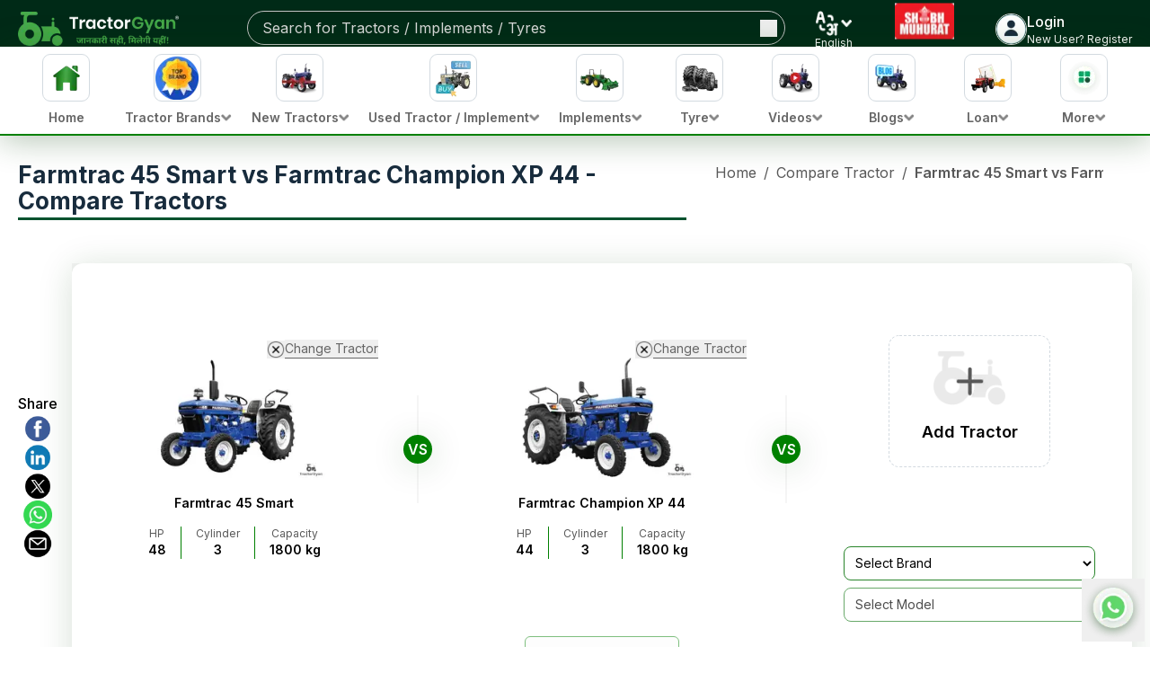

--- FILE ---
content_type: text/html; charset=utf-8
request_url: https://tractorgyan.com/compare/farmtrac-45-smart-vs-farmtrac-champion-xp-44
body_size: 119788
content:
<!DOCTYPE html><html lang="en"><head><meta charSet="utf-8"/><meta name="viewport" content="width=device-width, initial-scale=1"/><link rel="preload" as="image" href="https://images.dmca.com/Badges/DMCA_logo-grn-btn100w.png?ID=119de54b-6af3-42f7-ac38-a76ef6c75083"/><link rel="stylesheet" href="/_next/static/css/3bf1c3c6f5ea0c35.css" data-precedence="next"/><link rel="stylesheet" href="/_next/static/css/b1cc833f188d753f.css" data-precedence="next"/><link rel="stylesheet" href="/_next/static/css/76bb3174a4e42bfd.css" data-precedence="next"/><link rel="stylesheet" href="/_next/static/css/ae40d9cc7cba05f5.css" data-precedence="next"/><link rel="stylesheet" href="/_next/static/css/4c6d226d21983c67.css" data-precedence="next"/><link rel="stylesheet" href="/_next/static/css/8c62bad9610636b3.css" data-precedence="next"/><link rel="stylesheet" href="/_next/static/css/cc962a6902131c46.css" data-precedence="next"/><link rel="preload" as="script" fetchPriority="low" href="/_next/static/chunks/webpack-c7cdba63af867746.js"/><script src="/_next/static/chunks/vendors-ad6a2f20-40fd3b0155daeb93.js" async=""></script><script src="/_next/static/chunks/vendors-27f02048-76f2c64ff268c645.js" async=""></script><script src="/_next/static/chunks/vendors-4a7382ad-f7f08649536881ae.js" async=""></script><script src="/_next/static/chunks/vendors-4c7823de-d01a4b56f8b3c463.js" async=""></script><script src="/_next/static/chunks/vendors-4497f2ad-ed73c581c61608b2.js" async=""></script><script src="/_next/static/chunks/vendors-359a1f64-651454393443e782.js" async=""></script><script src="/_next/static/chunks/vendors-861a245a-0896ee43d61d03b1.js" async=""></script><script src="/_next/static/chunks/vendors-6808aa01-b590e7421eeb1737.js" async=""></script><script src="/_next/static/chunks/vendors-27161c75-1bb453b92b972dfc.js" async=""></script><script src="/_next/static/chunks/vendors-ff30e0d3-33ba225d919ecb1b.js" async=""></script><script src="/_next/static/chunks/vendors-0fbe0e3f-623b0f774d1e6323.js" async=""></script><script src="/_next/static/chunks/vendors-a73c26c6-71541addd6408ac1.js" async=""></script><script src="/_next/static/chunks/vendors-05a0a199-aeb9ccae451c8e73.js" async=""></script><script src="/_next/static/chunks/vendors-2ac4632b-48ae3b7cb18ce962.js" async=""></script><script src="/_next/static/chunks/vendors-9a66d3c2-03188b996141bb6c.js" async=""></script><script src="/_next/static/css/3bf1c3c6f5ea0c35.css" async=""></script><script src="/_next/static/chunks/vendors-89d5c698-2b0c1e6622e2926e.js" async=""></script><script src="/_next/static/chunks/main-app-78850da90c1494f8.js" async=""></script><script src="/_next/static/chunks/app/layout-c3eeea65886c30b2.js" async=""></script><script src="/_next/static/chunks/slick-vendor-e13cd48fb47fcf55.js" async=""></script><script src="/_next/static/chunks/545-a1e2a4385abb2769.js" async=""></script><script src="/_next/static/chunks/9191-2e45f827a39a7116.js" async=""></script><script src="/_next/static/chunks/7320-9c933b7f62899d05.js" async=""></script><script src="/_next/static/chunks/3062-95787b200dd3f377.js" async=""></script><script src="/_next/static/chunks/3095-783e0dd4a82ec226.js" async=""></script><script src="/_next/static/chunks/8837-cd03f3726cd10252.js" async=""></script><script src="/_next/static/chunks/app/(tractors)/(compare)/compare/%5B...comparison%5D/page-2b4365f7816f670c.js" async=""></script><meta name="google-adsense-account" content="ca-pub-5083557383595231"/><link rel="preconnect" href="https://tractorgyan.com" crossorigin="anonymous"/><link rel="dns-prefetch" href="https://tractorgyan.com"/><link rel="preconnect" href="https://api.tractorgyan.com" crossorigin="anonymous"/><link rel="dns-prefetch" href="https://api.tractorgyan.com"/><link rel="preconnect" href="https://images.tractorgyan.com" crossorigin="anonymous"/><link rel="dns-prefetch" href="https://images.tractorgyan.com"/><meta name="next-size-adjust" content=""/><title>Farmtrac 45 Smart vs Farmtrac Champion XP 44 Comparison - Prices, Features</title><meta name="description" content="Farmtrac 45 Smart vs Farmtrac Champion XP 44 comparison is based on segments like price, hp, lifting capacity, and more."/><meta name="keywords" content="Farmtrac 45 Smart vs Farmtrac Champion XP 44, Farmtrac 45 Smart and Farmtrac Champion XP 44, Compare Tractor"/><meta name="robots" content="index, follow"/><meta http-equiv="Content-Type" content="text/html; charset=utf-8"/><meta name="language" content="English"/><meta property="og:title" content="Farmtrac 45 Smart vs Farmtrac Champion XP 44 Comparison - Prices, Features"/><meta property="og:type" content="website"/><meta property="og:url" content="https://tractorgyan.com/compare/farmtrac-45-smart-vs-farmtrac-champion-xp-44"/><meta property="og:description" content="Farmtrac 45 Smart vs Farmtrac Champion XP 44 comparison is based on segments like price, hp, lifting capacity, and more."/><meta property="og:image" content=" "/><meta name="twitter:card" content="summary"/><meta name="twitter:title" content="Farmtrac 45 Smart vs Farmtrac Champion XP 44 Comparison - Prices, Features"/><meta name="twitter:description" content="Farmtrac 45 Smart vs Farmtrac Champion XP 44 comparison is based on segments like price, hp, lifting capacity, and more."/><meta name="twitter:url" content="https://tractorgyan.com/compare/farmtrac-45-smart-vs-farmtrac-champion-xp-44"/><link rel="canonical" href="https://tractorgyan.com/compare/farmtrac-45-smart-vs-farmtrac-champion-xp-44"/><link rel="alternate" href="https://tractorgyan.com/compare/farmtrac-45-smart-vs-farmtrac-champion-xp-44" hrefLang="x-default"/><link rel="alternate" href="https://tractorgyan.com/hi/compare/farmtrac-45-smart-vs-farmtrac-champion-xp-44" hrefLang="hi"/><script src="/_next/static/chunks/polyfills-42372ed130431b0a.js" noModule=""></script></head><body class="__className_f367f3"><div hidden=""><!--$--><!--/$--></div><!--$--><!--/$--><main class="md:mt-[164px] pt-4"><header class="fixed left-0 right-0 top-0 z-20 hidden flex-col gap-3 bg-header pt-3 lg:flex"><div class="container flex justify-between"><a class="me-[45px] max-h-[40px] min-w-[179px] max-w-[179px]" href="/"><img alt="Tractor Gyan logo" title="Tractor Gyan logo" loading="lazy" width="180" height="40" decoding="async" data-nimg="1" class="object-contain" style="color:transparent" srcSet="/_next/image?url=https%3A%2F%2Fimages.tractorgyan.com%2Fuploads%2F115211%2F66e80b3c6d9ea-TractorGyan-logo.webp&amp;w=256&amp;q=75 1x, /_next/image?url=https%3A%2F%2Fimages.tractorgyan.com%2Fuploads%2F115211%2F66e80b3c6d9ea-TractorGyan-logo.webp&amp;w=384&amp;q=75 2x" src="/_next/image?url=https%3A%2F%2Fimages.tractorgyan.com%2Fuploads%2F115211%2F66e80b3c6d9ea-TractorGyan-logo.webp&amp;w=384&amp;q=75"/></a><div class="relative h-full max-h-[38px] w-full max-w-[300px] xl:max-w-[599px]"><div class="flex h-full w-full items-center justify-between overflow-hidden rounded-full border-[1px] border-gray-silver px-2 ps-4"><input type="text" placeholder="Search for Tractors / Implements / Tyres" class="h-full w-full max-w-[480px] border-0 bg-transparent py-2 text-gray-lighter outline-none placeholder:text-gray-lighter" value=""/><button type="button"><img alt="search icon" title="search icon" loading="lazy" width="18" height="18" decoding="async" data-nimg="1" class="min-h-[18px]" style="color:transparent" srcSet="/_next/image?url=https%3A%2F%2Fimages.tractorgyan.com%2Fuploads%2F113310%2F6661d1c1bb48d_searchIconReact.webp&amp;w=32&amp;q=75 1x, /_next/image?url=https%3A%2F%2Fimages.tractorgyan.com%2Fuploads%2F113310%2F6661d1c1bb48d_searchIconReact.webp&amp;w=48&amp;q=75 2x" src="/_next/image?url=https%3A%2F%2Fimages.tractorgyan.com%2Fuploads%2F113310%2F6661d1c1bb48d_searchIconReact.webp&amp;w=48&amp;q=75"/></button></div></div><div style="visibility:visible" class="relative flex h-[30px] w-[45px] cursor-pointer flex-col items-center"><img alt="language icon" title="language icon" loading="lazy" width="500" height="500" decoding="async" data-nimg="1" class="w-full max-w-10" style="color:transparent" srcSet="/_next/image?url=https%3A%2F%2Fimages.tractorgyan.com%2Fuploads%2F113313%2F6661d4614aa19_languageIcon.webp&amp;w=640&amp;q=75 1x, /_next/image?url=https%3A%2F%2Fimages.tractorgyan.com%2Fuploads%2F113313%2F6661d4614aa19_languageIcon.webp&amp;w=1080&amp;q=75 2x" src="/_next/image?url=https%3A%2F%2Fimages.tractorgyan.com%2Fuploads%2F113313%2F6661d4614aa19_languageIcon.webp&amp;w=1080&amp;q=75"/><span class="text-xs leading-4 text-white">English</span></div><a class="flex flex-col items-center justify-center" title="Shubh Muhurat" aria-label="Visit Shubh Muhurat page" href="/shubh-muhurat"><img alt="Shubh Muhurat" title="Shubh Muhurat" loading="lazy" width="90" height="40" decoding="async" data-nimg="1" class="h-[40px] w-fit rounded-md object-contain transition-transform duration-300 hover:scale-110 animate-[bounce_2s_ease-in-out_infinite]" style="color:transparent" srcSet="/_next/image?url=https%3A%2F%2Fimages.tractorgyan.com%2Fuploads%2F122870%2F6960c6946da5e-SHUBH-MUHURAT-english-(1)_medium.webp&amp;w=96&amp;q=75 1x, /_next/image?url=https%3A%2F%2Fimages.tractorgyan.com%2Fuploads%2F122870%2F6960c6946da5e-SHUBH-MUHURAT-english-(1)_medium.webp&amp;w=256&amp;q=75 2x" src="/_next/image?url=https%3A%2F%2Fimages.tractorgyan.com%2Fuploads%2F122870%2F6960c6946da5e-SHUBH-MUHURAT-english-(1)_medium.webp&amp;w=256&amp;q=75"/></a><div class="flex cursor-pointer items-center gap-2"><div class="h-[35px] w-[35px] overflow-hidden rounded-full border-[1px] border-gray-gainsboro"><img alt="profile-icon" title="profile-icon" loading="lazy" width="50" height="50" decoding="async" data-nimg="1" style="color:transparent" srcSet="/_next/image?url=https%3A%2F%2Fimages.tractorgyan.com%2Fuploads%2F116847%2F675056fa52ba7-profile-icon_small.webp&amp;w=64&amp;q=75 1x, /_next/image?url=https%3A%2F%2Fimages.tractorgyan.com%2Fuploads%2F116847%2F675056fa52ba7-profile-icon_small.webp&amp;w=128&amp;q=75 2x" src="/_next/image?url=https%3A%2F%2Fimages.tractorgyan.com%2Fuploads%2F116847%2F675056fa52ba7-profile-icon_small.webp&amp;w=128&amp;q=75"/></div><div class="flex flex-col gap-0 text-white"><span class="text-md font-medium text-white">Login</span><span class="text-nowrap text-xs font-normal text-white">New User? Register</span></div></div></div><nav class="shadow-nav border-b-[2px] border-primary hidden lg:block bg-white relative z-50"><div class="container mx-auto"><ul class="flex justify-between gap-2 text-black"><li class="relative cursor-pointer"><a title="home" alt="home" href="/"><div class="group pt-2 px-3 overflow-x-auto flex flex-col items-center min-w-[68px] xl:min-w-[107px] md:hover:bg-green-light border-b-4 border-transparent md:hover:border-green-main"><div class="h-[70px] w-[70px] md:h-[53px] md:min-w-[46px] md:w-[53px] flex items-center justify-center rounded-2xl md:rounded-[9px] border-[1px] md:border-gray-light group-hover:border-green-main mb-2 transition-all duration-300 block"><img alt="Home" title="Home" loading="lazy" width="40" height="40" decoding="async" data-nimg="1" class="min-w-[40px] w-auto h-auto" style="color:transparent" srcSet="/_next/image?url=https%3A%2F%2Fimages.tractorgyan.com%2Fuploads%2F115180%2F66e7f589f22ab-home-logo.webp&amp;w=48&amp;q=75 1x, /_next/image?url=https%3A%2F%2Fimages.tractorgyan.com%2Fuploads%2F115180%2F66e7f589f22ab-home-logo.webp&amp;w=96&amp;q=75 2x" src="/_next/image?url=https%3A%2F%2Fimages.tractorgyan.com%2Fuploads%2F115180%2F66e7f589f22ab-home-logo.webp&amp;w=96&amp;q=75"/></div><span class="flex gap-1 items-center text-[11px] xl:text-sm md:text-base leading-4 font-semibold group-hover:text-black text-gray-main mb-1 whitespace-nowrap"><div>Home</div></span></div></a></li><li class="relative cursor-pointer"><div class="group pt-2 px-3 overflow-x-auto flex flex-col items-center min-w-[68px] xl:min-w-[107px] md:hover:bg-green-light border-b-4 border-transparent md:hover:border-green-main"><div class="h-[70px] w-[70px] md:h-[53px] md:min-w-[46px] md:w-[53px] flex items-center justify-center rounded-2xl md:rounded-[9px] border-[1px] md:border-gray-light group-hover:border-green-main mb-2 transition-all duration-300 block"><img alt="Tractor Brands" title="Tractor Brands" loading="lazy" width="40" height="40" decoding="async" data-nimg="1" class="min-w-[40px] w-auto h-auto" style="color:transparent" srcSet="/_next/image?url=https%3A%2F%2Fimages.tractorgyan.com%2Fuploads%2F117378%2F6780c8944bc34-topbrand.webp&amp;w=48&amp;q=75 1x, /_next/image?url=https%3A%2F%2Fimages.tractorgyan.com%2Fuploads%2F117378%2F6780c8944bc34-topbrand.webp&amp;w=96&amp;q=75 2x" src="/_next/image?url=https%3A%2F%2Fimages.tractorgyan.com%2Fuploads%2F117378%2F6780c8944bc34-topbrand.webp&amp;w=96&amp;q=75"/></div><span class="flex gap-1 items-center text-[11px] xl:text-sm md:text-base leading-4 font-semibold group-hover:text-black text-gray-main mb-1 whitespace-nowrap"><div>Tractor Brands</div><img alt="open-button-img" title="open-button-img" loading="lazy" width="50" height="50" decoding="async" data-nimg="1" class="hidden md:block w-3 h-2" style="color:transparent" srcSet="/_next/image?url=https%3A%2F%2Fimages.tractorgyan.com%2Fuploads%2F117142%2F676901b0c9bf7-gray-arrow.webp&amp;w=64&amp;q=75 1x, /_next/image?url=https%3A%2F%2Fimages.tractorgyan.com%2Fuploads%2F117142%2F676901b0c9bf7-gray-arrow.webp&amp;w=128&amp;q=75 2x" src="/_next/image?url=https%3A%2F%2Fimages.tractorgyan.com%2Fuploads%2F117142%2F676901b0c9bf7-gray-arrow.webp&amp;w=128&amp;q=75"/></span></div></li><li class="relative cursor-pointer"><div class="group pt-2 px-3 overflow-x-auto flex flex-col items-center min-w-[68px] xl:min-w-[107px] md:hover:bg-green-light border-b-4 border-transparent md:hover:border-green-main"><div class="h-[70px] w-[70px] md:h-[53px] md:min-w-[46px] md:w-[53px] flex items-center justify-center rounded-2xl md:rounded-[9px] border-[1px] md:border-gray-light group-hover:border-green-main mb-2 transition-all duration-300 block"><img alt="New Tractors" title="New Tractors" loading="lazy" width="40" height="40" decoding="async" data-nimg="1" class="min-w-[40px] w-auto h-auto" style="color:transparent" srcSet="/_next/image?url=https%3A%2F%2Fimages.tractorgyan.com%2Fuploads%2F115178%2F66e7f565e15a1-buy-new-tractor-logo.webp&amp;w=48&amp;q=75 1x, /_next/image?url=https%3A%2F%2Fimages.tractorgyan.com%2Fuploads%2F115178%2F66e7f565e15a1-buy-new-tractor-logo.webp&amp;w=96&amp;q=75 2x" src="/_next/image?url=https%3A%2F%2Fimages.tractorgyan.com%2Fuploads%2F115178%2F66e7f565e15a1-buy-new-tractor-logo.webp&amp;w=96&amp;q=75"/></div><span class="flex gap-1 items-center text-[11px] xl:text-sm md:text-base leading-4 font-semibold group-hover:text-black text-gray-main mb-1 whitespace-nowrap"><div>New Tractors</div><img alt="open-button-img" title="open-button-img" loading="lazy" width="50" height="50" decoding="async" data-nimg="1" class="hidden md:block w-3 h-2" style="color:transparent" srcSet="/_next/image?url=https%3A%2F%2Fimages.tractorgyan.com%2Fuploads%2F117142%2F676901b0c9bf7-gray-arrow.webp&amp;w=64&amp;q=75 1x, /_next/image?url=https%3A%2F%2Fimages.tractorgyan.com%2Fuploads%2F117142%2F676901b0c9bf7-gray-arrow.webp&amp;w=128&amp;q=75 2x" src="/_next/image?url=https%3A%2F%2Fimages.tractorgyan.com%2Fuploads%2F117142%2F676901b0c9bf7-gray-arrow.webp&amp;w=128&amp;q=75"/></span></div></li><li class="relative cursor-pointer"><div class="group pt-2 px-3 overflow-x-auto flex flex-col items-center min-w-[68px] xl:min-w-[107px] md:hover:bg-green-light border-b-4 border-transparent md:hover:border-green-main"><div class="h-[70px] w-[70px] md:h-[53px] md:min-w-[46px] md:w-[53px] flex items-center justify-center rounded-2xl md:rounded-[9px] border-[1px] md:border-gray-light group-hover:border-green-main mb-2 transition-all duration-300 block"><img alt="Used Tractor / Implement" title="Used Tractor / Implement" loading="lazy" width="40" height="40" decoding="async" data-nimg="1" class="min-w-[40px] w-auto h-auto" style="color:transparent" srcSet="/_next/image?url=https%3A%2F%2Fimages.tractorgyan.com%2Fuploads%2F115176%2F66e7f5471a420-old-tractor-logo.webp&amp;w=48&amp;q=75 1x, /_next/image?url=https%3A%2F%2Fimages.tractorgyan.com%2Fuploads%2F115176%2F66e7f5471a420-old-tractor-logo.webp&amp;w=96&amp;q=75 2x" src="/_next/image?url=https%3A%2F%2Fimages.tractorgyan.com%2Fuploads%2F115176%2F66e7f5471a420-old-tractor-logo.webp&amp;w=96&amp;q=75"/></div><span class="flex gap-1 items-center text-[11px] xl:text-sm md:text-base leading-4 font-semibold group-hover:text-black text-gray-main mb-1 whitespace-nowrap"><div>Used Tractor / Implement</div><img alt="open-button-img" title="open-button-img" loading="lazy" width="50" height="50" decoding="async" data-nimg="1" class="hidden md:block w-3 h-2" style="color:transparent" srcSet="/_next/image?url=https%3A%2F%2Fimages.tractorgyan.com%2Fuploads%2F117142%2F676901b0c9bf7-gray-arrow.webp&amp;w=64&amp;q=75 1x, /_next/image?url=https%3A%2F%2Fimages.tractorgyan.com%2Fuploads%2F117142%2F676901b0c9bf7-gray-arrow.webp&amp;w=128&amp;q=75 2x" src="/_next/image?url=https%3A%2F%2Fimages.tractorgyan.com%2Fuploads%2F117142%2F676901b0c9bf7-gray-arrow.webp&amp;w=128&amp;q=75"/></span></div></li><li class="relative cursor-pointer"><div class="group pt-2 px-3 overflow-x-auto flex flex-col items-center min-w-[68px] xl:min-w-[107px] md:hover:bg-green-light border-b-4 border-transparent md:hover:border-green-main"><div class="h-[70px] w-[70px] md:h-[53px] md:min-w-[46px] md:w-[53px] flex items-center justify-center rounded-2xl md:rounded-[9px] border-[1px] md:border-gray-light group-hover:border-green-main mb-2 transition-all duration-300 block"><img alt="Implements" title="Implements" loading="lazy" width="40" height="40" decoding="async" data-nimg="1" class="min-w-[40px] w-auto h-auto" style="color:transparent" srcSet="/_next/image?url=https%3A%2F%2Fimages.tractorgyan.com%2Fuploads%2F115177%2F66e7f55799592-implements-logo.webp&amp;w=48&amp;q=75 1x, /_next/image?url=https%3A%2F%2Fimages.tractorgyan.com%2Fuploads%2F115177%2F66e7f55799592-implements-logo.webp&amp;w=96&amp;q=75 2x" src="/_next/image?url=https%3A%2F%2Fimages.tractorgyan.com%2Fuploads%2F115177%2F66e7f55799592-implements-logo.webp&amp;w=96&amp;q=75"/></div><span class="flex gap-1 items-center text-[11px] xl:text-sm md:text-base leading-4 font-semibold group-hover:text-black text-gray-main mb-1 whitespace-nowrap"><div>Implements</div><img alt="open-button-img" title="open-button-img" loading="lazy" width="50" height="50" decoding="async" data-nimg="1" class="hidden md:block w-3 h-2" style="color:transparent" srcSet="/_next/image?url=https%3A%2F%2Fimages.tractorgyan.com%2Fuploads%2F117142%2F676901b0c9bf7-gray-arrow.webp&amp;w=64&amp;q=75 1x, /_next/image?url=https%3A%2F%2Fimages.tractorgyan.com%2Fuploads%2F117142%2F676901b0c9bf7-gray-arrow.webp&amp;w=128&amp;q=75 2x" src="/_next/image?url=https%3A%2F%2Fimages.tractorgyan.com%2Fuploads%2F117142%2F676901b0c9bf7-gray-arrow.webp&amp;w=128&amp;q=75"/></span></div></li><li class="relative cursor-pointer"><div class="group pt-2 px-3 overflow-x-auto flex flex-col items-center min-w-[68px] xl:min-w-[107px] md:hover:bg-green-light border-b-4 border-transparent md:hover:border-green-main"><div class="h-[70px] w-[70px] md:h-[53px] md:min-w-[46px] md:w-[53px] flex items-center justify-center rounded-2xl md:rounded-[9px] border-[1px] md:border-gray-light group-hover:border-green-main mb-2 transition-all duration-300 block"><img alt="Tyre" title="Tyre" loading="lazy" width="40" height="40" decoding="async" data-nimg="1" class="min-w-[40px] w-auto h-auto" style="color:transparent" srcSet="/_next/image?url=https%3A%2F%2Fimages.tractorgyan.com%2Fuploads%2F115185%2F66e7f5ecc7fa3-tractor-tyre-logo.webp&amp;w=48&amp;q=75 1x, /_next/image?url=https%3A%2F%2Fimages.tractorgyan.com%2Fuploads%2F115185%2F66e7f5ecc7fa3-tractor-tyre-logo.webp&amp;w=96&amp;q=75 2x" src="/_next/image?url=https%3A%2F%2Fimages.tractorgyan.com%2Fuploads%2F115185%2F66e7f5ecc7fa3-tractor-tyre-logo.webp&amp;w=96&amp;q=75"/></div><span class="flex gap-1 items-center text-[11px] xl:text-sm md:text-base leading-4 font-semibold group-hover:text-black text-gray-main mb-1 whitespace-nowrap"><div>Tyre</div><img alt="open-button-img" title="open-button-img" loading="lazy" width="50" height="50" decoding="async" data-nimg="1" class="hidden md:block w-3 h-2" style="color:transparent" srcSet="/_next/image?url=https%3A%2F%2Fimages.tractorgyan.com%2Fuploads%2F117142%2F676901b0c9bf7-gray-arrow.webp&amp;w=64&amp;q=75 1x, /_next/image?url=https%3A%2F%2Fimages.tractorgyan.com%2Fuploads%2F117142%2F676901b0c9bf7-gray-arrow.webp&amp;w=128&amp;q=75 2x" src="/_next/image?url=https%3A%2F%2Fimages.tractorgyan.com%2Fuploads%2F117142%2F676901b0c9bf7-gray-arrow.webp&amp;w=128&amp;q=75"/></span></div></li><li class="relative cursor-pointer"><div class="group pt-2 px-3 overflow-x-auto flex flex-col items-center min-w-[68px] xl:min-w-[107px] md:hover:bg-green-light border-b-4 border-transparent md:hover:border-green-main"><div class="h-[70px] w-[70px] md:h-[53px] md:min-w-[46px] md:w-[53px] flex items-center justify-center rounded-2xl md:rounded-[9px] border-[1px] md:border-gray-light group-hover:border-green-main mb-2 transition-all duration-300 block"><img alt="Videos" title="Videos" loading="lazy" width="40" height="40" decoding="async" data-nimg="1" class="min-w-[40px] w-auto h-auto" style="color:transparent" srcSet="/_next/image?url=https%3A%2F%2Fimages.tractorgyan.com%2Fuploads%2F115186%2F66e7f5fc251b5-videos-logo.webp&amp;w=48&amp;q=75 1x, /_next/image?url=https%3A%2F%2Fimages.tractorgyan.com%2Fuploads%2F115186%2F66e7f5fc251b5-videos-logo.webp&amp;w=96&amp;q=75 2x" src="/_next/image?url=https%3A%2F%2Fimages.tractorgyan.com%2Fuploads%2F115186%2F66e7f5fc251b5-videos-logo.webp&amp;w=96&amp;q=75"/></div><span class="flex gap-1 items-center text-[11px] xl:text-sm md:text-base leading-4 font-semibold group-hover:text-black text-gray-main mb-1 whitespace-nowrap"><div>Videos</div><img alt="open-button-img" title="open-button-img" loading="lazy" width="50" height="50" decoding="async" data-nimg="1" class="hidden md:block w-3 h-2" style="color:transparent" srcSet="/_next/image?url=https%3A%2F%2Fimages.tractorgyan.com%2Fuploads%2F117142%2F676901b0c9bf7-gray-arrow.webp&amp;w=64&amp;q=75 1x, /_next/image?url=https%3A%2F%2Fimages.tractorgyan.com%2Fuploads%2F117142%2F676901b0c9bf7-gray-arrow.webp&amp;w=128&amp;q=75 2x" src="/_next/image?url=https%3A%2F%2Fimages.tractorgyan.com%2Fuploads%2F117142%2F676901b0c9bf7-gray-arrow.webp&amp;w=128&amp;q=75"/></span></div></li><li class="relative cursor-pointer"><div class="group pt-2 px-3 overflow-x-auto flex flex-col items-center min-w-[68px] xl:min-w-[107px] md:hover:bg-green-light border-b-4 border-transparent md:hover:border-green-main"><div class="h-[70px] w-[70px] md:h-[53px] md:min-w-[46px] md:w-[53px] flex items-center justify-center rounded-2xl md:rounded-[9px] border-[1px] md:border-gray-light group-hover:border-green-main mb-2 transition-all duration-300 block"><img alt="Blogs" title="Blogs" loading="lazy" width="40" height="40" decoding="async" data-nimg="1" class="min-w-[40px] w-auto h-auto" style="color:transparent" srcSet="/_next/image?url=https%3A%2F%2Fimages.tractorgyan.com%2Fuploads%2F115181%2F66e7f59836c09-blogs-logo.webp&amp;w=48&amp;q=75 1x, /_next/image?url=https%3A%2F%2Fimages.tractorgyan.com%2Fuploads%2F115181%2F66e7f59836c09-blogs-logo.webp&amp;w=96&amp;q=75 2x" src="/_next/image?url=https%3A%2F%2Fimages.tractorgyan.com%2Fuploads%2F115181%2F66e7f59836c09-blogs-logo.webp&amp;w=96&amp;q=75"/></div><span class="flex gap-1 items-center text-[11px] xl:text-sm md:text-base leading-4 font-semibold group-hover:text-black text-gray-main mb-1 whitespace-nowrap"><div>Blogs</div><img alt="open-button-img" title="open-button-img" loading="lazy" width="50" height="50" decoding="async" data-nimg="1" class="hidden md:block w-3 h-2" style="color:transparent" srcSet="/_next/image?url=https%3A%2F%2Fimages.tractorgyan.com%2Fuploads%2F117142%2F676901b0c9bf7-gray-arrow.webp&amp;w=64&amp;q=75 1x, /_next/image?url=https%3A%2F%2Fimages.tractorgyan.com%2Fuploads%2F117142%2F676901b0c9bf7-gray-arrow.webp&amp;w=128&amp;q=75 2x" src="/_next/image?url=https%3A%2F%2Fimages.tractorgyan.com%2Fuploads%2F117142%2F676901b0c9bf7-gray-arrow.webp&amp;w=128&amp;q=75"/></span></div></li><li class="relative cursor-pointer"><div class="group pt-2 px-3 overflow-x-auto flex flex-col items-center min-w-[68px] xl:min-w-[107px] md:hover:bg-green-light border-b-4 border-transparent md:hover:border-green-main"><div class="h-[70px] w-[70px] md:h-[53px] md:min-w-[46px] md:w-[53px] flex items-center justify-center rounded-2xl md:rounded-[9px] border-[1px] md:border-gray-light group-hover:border-green-main mb-2 transition-all duration-300 block"><img alt="Loan" title="Loan" loading="lazy" width="40" height="40" decoding="async" data-nimg="1" class="min-w-[40px] w-auto h-auto" style="color:transparent" srcSet="/_next/image?url=https%3A%2F%2Fimages.tractorgyan.com%2Fuploads%2F115184%2F66e7f5dbdf79b-tractor-loan-logo.webp&amp;w=48&amp;q=75 1x, /_next/image?url=https%3A%2F%2Fimages.tractorgyan.com%2Fuploads%2F115184%2F66e7f5dbdf79b-tractor-loan-logo.webp&amp;w=96&amp;q=75 2x" src="/_next/image?url=https%3A%2F%2Fimages.tractorgyan.com%2Fuploads%2F115184%2F66e7f5dbdf79b-tractor-loan-logo.webp&amp;w=96&amp;q=75"/></div><span class="flex gap-1 items-center text-[11px] xl:text-sm md:text-base leading-4 font-semibold group-hover:text-black text-gray-main mb-1 whitespace-nowrap"><div>Loan</div><img alt="open-button-img" title="open-button-img" loading="lazy" width="50" height="50" decoding="async" data-nimg="1" class="hidden md:block w-3 h-2" style="color:transparent" srcSet="/_next/image?url=https%3A%2F%2Fimages.tractorgyan.com%2Fuploads%2F117142%2F676901b0c9bf7-gray-arrow.webp&amp;w=64&amp;q=75 1x, /_next/image?url=https%3A%2F%2Fimages.tractorgyan.com%2Fuploads%2F117142%2F676901b0c9bf7-gray-arrow.webp&amp;w=128&amp;q=75 2x" src="/_next/image?url=https%3A%2F%2Fimages.tractorgyan.com%2Fuploads%2F117142%2F676901b0c9bf7-gray-arrow.webp&amp;w=128&amp;q=75"/></span></div></li><li class="relative cursor-pointer"><div class="group pt-2 px-3 overflow-x-auto flex flex-col items-center min-w-[68px] xl:min-w-[107px] md:hover:bg-green-light border-b-4 border-transparent md:hover:border-green-main"><div class="h-[70px] w-[70px] md:h-[53px] md:min-w-[46px] md:w-[53px] flex items-center justify-center rounded-2xl md:rounded-[9px] border-[1px] md:border-gray-light group-hover:border-green-main mb-2 transition-all duration-300 block"><img alt="More" title="More" loading="lazy" width="40" height="40" decoding="async" data-nimg="1" class="min-w-[40px] w-auto h-auto" style="color:transparent" srcSet="/_next/image?url=https%3A%2F%2Fimages.tractorgyan.com%2Fuploads%2F115179%2F66e7f57a570b4-more-logo.webp&amp;w=48&amp;q=75 1x, /_next/image?url=https%3A%2F%2Fimages.tractorgyan.com%2Fuploads%2F115179%2F66e7f57a570b4-more-logo.webp&amp;w=96&amp;q=75 2x" src="/_next/image?url=https%3A%2F%2Fimages.tractorgyan.com%2Fuploads%2F115179%2F66e7f57a570b4-more-logo.webp&amp;w=96&amp;q=75"/></div><span class="flex gap-1 items-center text-[11px] xl:text-sm md:text-base leading-4 font-semibold group-hover:text-black text-gray-main mb-1 whitespace-nowrap"><div>More</div><img alt="open-button-img" title="open-button-img" loading="lazy" width="50" height="50" decoding="async" data-nimg="1" class="hidden md:block w-3 h-2" style="color:transparent" srcSet="/_next/image?url=https%3A%2F%2Fimages.tractorgyan.com%2Fuploads%2F117142%2F676901b0c9bf7-gray-arrow.webp&amp;w=64&amp;q=75 1x, /_next/image?url=https%3A%2F%2Fimages.tractorgyan.com%2Fuploads%2F117142%2F676901b0c9bf7-gray-arrow.webp&amp;w=128&amp;q=75 2x" src="/_next/image?url=https%3A%2F%2Fimages.tractorgyan.com%2Fuploads%2F117142%2F676901b0c9bf7-gray-arrow.webp&amp;w=128&amp;q=75"/></span></div></li></ul></div></nav></header><header class="relative z-20 block h-[90px] lg:hidden"><div class="fixed left-0 right-0 top-0 z-10 h-[90px]"><div class="h-[80px] rounded-b-[20px] bg-header px-0 pt-3"><div class="container"><div class="mb-4 flex items-center justify-between gap-4"><div class="flex items-center gap-4"><a class="h-5 min-w-[24px] max-w-[26px]" href="/"><img alt="tractorgyan home logo" title="tractorgyan home logo" loading="lazy" width="50" height="50" decoding="async" data-nimg="1" style="color:transparent" srcSet="/_next/image?url=https%3A%2F%2Fimages.tractorgyan.com%2Fuploads%2F116660%2F6740838eac5ca-Mobile---Home.webp&amp;w=64&amp;q=75 1x, /_next/image?url=https%3A%2F%2Fimages.tractorgyan.com%2Fuploads%2F116660%2F6740838eac5ca-Mobile---Home.webp&amp;w=128&amp;q=75 2x" src="/_next/image?url=https%3A%2F%2Fimages.tractorgyan.com%2Fuploads%2F116660%2F6740838eac5ca-Mobile---Home.webp&amp;w=128&amp;q=75"/></a><a class="h-auto w-full min-w-[123px] max-w-[131px]" href="/"><img alt="Tractor Gyan logo" title="Tractor Gyan logo" loading="lazy" width="180" height="40" decoding="async" data-nimg="1" style="color:transparent" srcSet="/_next/image?url=https%3A%2F%2Fimages.tractorgyan.com%2Fuploads%2F115211%2F66e80b3c6d9ea-TractorGyan-logo.webp&amp;w=256&amp;q=75 1x, /_next/image?url=https%3A%2F%2Fimages.tractorgyan.com%2Fuploads%2F115211%2F66e80b3c6d9ea-TractorGyan-logo.webp&amp;w=384&amp;q=75 2x" src="/_next/image?url=https%3A%2F%2Fimages.tractorgyan.com%2Fuploads%2F115211%2F66e80b3c6d9ea-TractorGyan-logo.webp&amp;w=384&amp;q=75"/></a></div><div id="rs-language-selector" class="flex items-center justify-between gap-4"><div class="flex cursor-pointer items-center justify-center" id="rs-coin-flip"><div class="coin-flip-container"><div class="coin-flip-inner"><div class="coin-flip-side front"><img alt="tractorgyan rupee logo" title="tractorgyan rupee logo" loading="lazy" width="50" height="50" decoding="async" data-nimg="1" style="color:transparent" src="https://images.tractorgyan.com/uploads/116659/674082cfcb042-Mobile---Rupee.webp"/></div><div class="coin-flip-side back"><img alt="tractorgyan gold coin icon" title="tractorgyan gold coin icon" loading="lazy" width="50" height="50" decoding="async" data-nimg="1" style="color:transparent" src="https://images.tractorgyan.com/uploads/122999/69663b9b7597f-rupee-gold-coin-icon.webp"/></div></div></div></div><div class="flex w-full min-w-[30px] max-w-[32px] flex-col items-center md:gap-1 flex"><img alt="language icon" title="language icon" loading="lazy" width="50" height="50" decoding="async" data-nimg="1" style="color:transparent" srcSet="/_next/image?url=https%3A%2F%2Fimages.tractorgyan.com%2Fuploads%2F113313%2F6661d4614aa19_languageIcon.webp&amp;w=64&amp;q=75 1x, /_next/image?url=https%3A%2F%2Fimages.tractorgyan.com%2Fuploads%2F113313%2F6661d4614aa19_languageIcon.webp&amp;w=128&amp;q=75 2x" src="/_next/image?url=https%3A%2F%2Fimages.tractorgyan.com%2Fuploads%2F113313%2F6661d4614aa19_languageIcon.webp&amp;w=128&amp;q=75"/><span class="text-[11px] leading-4 text-white">English</span></div><div class="relative me-2 flex min-w-[20px] max-w-[20px] flex-col items-center"><img alt="hamburger icon" title="hamburger icon" loading="lazy" width="50" height="50" decoding="async" data-nimg="1" style="color:transparent" srcSet="/_next/image?url=https%3A%2F%2Fimages.tractorgyan.com%2Fuploads%2F118095%2F67c15e9a0fc66-hamburger-icon.webp&amp;w=64&amp;q=75 1x, /_next/image?url=https%3A%2F%2Fimages.tractorgyan.com%2Fuploads%2F118095%2F67c15e9a0fc66-hamburger-icon.webp&amp;w=128&amp;q=75 2x" src="/_next/image?url=https%3A%2F%2Fimages.tractorgyan.com%2Fuploads%2F118095%2F67c15e9a0fc66-hamburger-icon.webp&amp;w=128&amp;q=75"/></div></div></div></div></div><div class="z-20 -mt-6 mb-4 h-[36px] w-full px-3"><div class="flex h-[36px] items-center justify-between rounded-full border border-gray-light bg-white px-1.5 pb-1.5 ps-4 pt-1"><input type="text" placeholder="Search for Tractors / Implements / Tyres" class="h-full w-full max-w-[370px] border-0 bg-transparent text-sm text-gray-aluminium outline-none placeholder:text-gray-grey" value=""/><div class="flex w-full max-w-[30px]"><button class="px-1" type="button"><img alt="search icon" title="search icon" loading="lazy" width="50" height="50" decoding="async" data-nimg="1" class="custom-filter h-[18px] w-auto" style="color:transparent" srcSet="/_next/image?url=https%3A%2F%2Fimages.tractorgyan.com%2Fuploads%2F113310%2F6661d1c1bb48d_searchIconReact.webp&amp;w=64&amp;q=75 1x, /_next/image?url=https%3A%2F%2Fimages.tractorgyan.com%2Fuploads%2F113310%2F6661d1c1bb48d_searchIconReact.webp&amp;w=128&amp;q=75 2x" src="/_next/image?url=https%3A%2F%2Fimages.tractorgyan.com%2Fuploads%2F113310%2F6661d1c1bb48d_searchIconReact.webp&amp;w=128&amp;q=75"/></button></div></div></div></div></header><div class="mx-auto container"><script type="application/ld+json">{"@context":"https://schema.org","@type":"BreadcrumbList","itemListElement":[{"@type":"ListItem","position":1,"name":"Home","item":"https://tractorgyan.com/"},{"@type":"ListItem","position":2,"name":"Compare Tractor","item":"https://tractorgyan.com/compare-tractors"},{"@type":"ListItem","position":3,"name":"Farmtrac 45 Smart vs Farmtrac Champion XP 44 - Compare Tractors"}]}</script><div class="w-full text-xs text-gray-dark sm:w-auto sm:text-sm md:text-base mb-2"><div class="flex flex-col-reverse items-start justify-start gap-2 md:mb-6 md:flex-row md:items-start md:justify-between md:gap-8"><div class="md:w-[60%]"><h1 class=" border-b-3 mg:leading-[32px] mb-2 inline-block w-fit border-secondary pb-1 text-[18px] font-bold leading-[29px] text-black sm:text-[16px] md:text-[26px] lg:mb-0"><span>Farmtrac 45 Smart vs Farmtrac Champion XP 44 - Compare Tractors</span></h1></div><div class="relative w-full text-xs text-gray-dark sm:w-auto sm:text-sm md:max-w-[40%] md:text-base lg:w-fit lg:px-8"><div class="breadcrumbsWrapper"><ul class="breadcrumbs scrollbar-thin scrollbar-track-gray-200 scroll scrollbar-thumb-gray-400 lg:hover:scrollbar-thumb-gray-500 no-scrollbar flex overflow-auto whitespace-nowrap rounded-md"><li class=""><a title="Home" href="/"><span>Home</span></a><span class="mx-2">/</span></li><li class=""><a title="Compare Tractor" href="/compare-tractors"><span>Compare Tractor</span></a><span class="mx-2">/</span></li><li class="font-semibold"><span title="Farmtrac 45 Smart vs Farmtrac Champion XP 44 - Compare Tractors">Farmtrac 45 Smart vs Farmtrac Champion XP 44 - Compare Tractors</span></li></ul></div></div></div></div></div><section class="bg-section-white"><div class="flex justfiy-between container"><div class="hidden md:flex flex-col justify-center gap-4 pr-4 font-medium">Share<div class="flex flex-col gap-1 lg:gap-3 blogsListing_Social_Media_LinksShare_section_container__PQxPF"><a href="https://www.facebook.com/sharer/sharer.php?u=" target="_blank" rel="noopener noreferrer" class="flex items-center justify-center rounded-full bg-white blogsListing_Social_Media_LinksShare_section_a__jaDsS" title="Share on Facebook"><img alt="Facebook-icon" loading="lazy" width="100" height="100" decoding="async" data-nimg="1" class="object-contain" style="color:transparent" srcSet="/_next/image?url=https%3A%2F%2Fimages.tractorgyan.com%2Fuploads%2F117998%2F67b46c43e3416-Facebook.webp&amp;w=128&amp;q=75 1x, /_next/image?url=https%3A%2F%2Fimages.tractorgyan.com%2Fuploads%2F117998%2F67b46c43e3416-Facebook.webp&amp;w=256&amp;q=75 2x" src="/_next/image?url=https%3A%2F%2Fimages.tractorgyan.com%2Fuploads%2F117998%2F67b46c43e3416-Facebook.webp&amp;w=256&amp;q=75"/></a><a href="https://www.linkedin.com/sharing/share-offsite/?url=" target="_blank" rel="noopener noreferrer" class="flex items-center justify-center rounded-full bg-white blogsListing_Social_Media_LinksShare_section_a__jaDsS" title="Share on LinkedIn"><img alt="LinkedIn-icon" loading="lazy" width="100" height="100" decoding="async" data-nimg="1" class="object-contain" style="color:transparent" srcSet="/_next/image?url=https%3A%2F%2Fimages.tractorgyan.com%2Fuploads%2F118000%2F67b46f6e496ca-Linkedin.webp&amp;w=128&amp;q=75 1x, /_next/image?url=https%3A%2F%2Fimages.tractorgyan.com%2Fuploads%2F118000%2F67b46f6e496ca-Linkedin.webp&amp;w=256&amp;q=75 2x" src="/_next/image?url=https%3A%2F%2Fimages.tractorgyan.com%2Fuploads%2F118000%2F67b46f6e496ca-Linkedin.webp&amp;w=256&amp;q=75"/></a><a href="https://twitter.com/intent/tweet?text=Check%20out%20this%20from%20TractorGyan!" target="_blank" rel="noopener noreferrer" class="flex items-center justify-center rounded-full bg-white blogsListing_Social_Media_LinksShare_section_a__jaDsS" title="Share on Twitter"><img alt="Twitter-icon" loading="lazy" width="100" height="100" decoding="async" data-nimg="1" class="object-contain" style="color:transparent" srcSet="/_next/image?url=https%3A%2F%2Fimages.tractorgyan.com%2Fuploads%2F118001%2F67b46fb47e1b7-X.webp&amp;w=128&amp;q=75 1x, /_next/image?url=https%3A%2F%2Fimages.tractorgyan.com%2Fuploads%2F118001%2F67b46fb47e1b7-X.webp&amp;w=256&amp;q=75 2x" src="/_next/image?url=https%3A%2F%2Fimages.tractorgyan.com%2Fuploads%2F118001%2F67b46fb47e1b7-X.webp&amp;w=256&amp;q=75"/></a><a href="https://api.whatsapp.com/send?text=Check%20out%20this%20from%20TractorGyan!" target="_blank" rel="noopener noreferrer" class="flex items-center justify-center rounded-full bg-white blogsListing_Social_Media_LinksShare_section_a__jaDsS" title="Share on WhatsApp"><img alt="WhatsApp-icon" loading="lazy" width="100" height="100" decoding="async" data-nimg="1" class="object-contain" style="color:transparent" srcSet="/_next/image?url=https%3A%2F%2Fimages.tractorgyan.com%2Fuploads%2F119512%2F684680d3eba8f-wahtsapp.webp&amp;w=128&amp;q=75 1x, /_next/image?url=https%3A%2F%2Fimages.tractorgyan.com%2Fuploads%2F119512%2F684680d3eba8f-wahtsapp.webp&amp;w=256&amp;q=75 2x" src="/_next/image?url=https%3A%2F%2Fimages.tractorgyan.com%2Fuploads%2F119512%2F684680d3eba8f-wahtsapp.webp&amp;w=256&amp;q=75"/></a><a href="mailto:?subject=Check%20out%20this%20from%20TractorGyan!&amp;body=" target="_blank" rel="noopener noreferrer" class="flex items-center justify-center rounded-full bg-white blogsListing_Social_Media_LinksShare_section_a__jaDsS" title="Share on Email"><img alt="Email-icon" loading="lazy" width="100" height="100" decoding="async" data-nimg="1" class="object-contain" style="color:transparent" srcSet="/_next/image?url=https%3A%2F%2Fimages.tractorgyan.com%2Fuploads%2F119751%2F685cd8730ec2a-email-icon.webp&amp;w=128&amp;q=75 1x, /_next/image?url=https%3A%2F%2Fimages.tractorgyan.com%2Fuploads%2F119751%2F685cd8730ec2a-email-icon.webp&amp;w=256&amp;q=75 2x" src="/_next/image?url=https%3A%2F%2Fimages.tractorgyan.com%2Fuploads%2F119751%2F685cd8730ec2a-email-icon.webp&amp;w=256&amp;q=75"/></a></div></div><div class="bg-section-gray w-full"><div class=""><div class="rounded-xl bg-white px-0 md:px-2 shadow-main hover:scale-[1.03] transition-all duration-300 ease-in-out"><div class="flex items-center justify-between"><div class="
    relative
    w-[calc(33.33%-4px)] md:w-[calc(33.33%-1rem)]
  "><div class="gap-2 md:gap-4 flex flex-col"><div class=" flex w-full flex-col items-center justify-center rounded-xl p-2 pb-0 md:px-4  relative"><div class="right-0 px-1 gap-0 md:gap-2 absolute top-2 flex w-full flex-row-reverse items-center justify-between md:right-0 md:top-4 md:flex-row md:justify-end md:px-0 md:pr-3"><button><img alt="Remove Tractor Icon" title="Remove Tractor Icon" loading="lazy" width="40" height="40" decoding="async" data-nimg="1" class="h-4 w-4 md:h-5 md:w-5" style="color:transparent" srcSet="/_next/image?url=https%3A%2F%2Fimages.tractorgyan.com%2Fuploads%2F119880%2F1751721362close-icon.webp&amp;w=48&amp;q=75 1x, /_next/image?url=https%3A%2F%2Fimages.tractorgyan.com%2Fuploads%2F119880%2F1751721362close-icon.webp&amp;w=96&amp;q=75 2x" src="/_next/image?url=https%3A%2F%2Fimages.tractorgyan.com%2Fuploads%2F119880%2F1751721362close-icon.webp&amp;w=96&amp;q=75"/></button><button class="text-gray-main hover:text-black text-[11px] border-b md:text-sm"><span class="block md:hidden">Change Tractor</span><span class="hidden md:block">Change Tractor</span></button></div><div class=" flex w-full flex-col items-center justify-center rounded-xl border-gray-light p-2 "><img alt="Compare Tractor Image" title="Tractor Image" loading="lazy" width="140" height="228" decoding="async" data-nimg="1" class="pt-6 md:p-4 h-auto max-h-[172px] w-full object-contain" style="color:transparent" srcSet="/_next/image?url=https%3A%2F%2Fimages.tractorgyan.com%2Fuploads%2F3361%2F61548af24d72b_farmtrac-45-Smart-tractorgyan.jpg&amp;w=256&amp;q=75 1x, /_next/image?url=https%3A%2F%2Fimages.tractorgyan.com%2Fuploads%2F3361%2F61548af24d72b_farmtrac-45-Smart-tractorgyan.jpg&amp;w=384&amp;q=75 2x" src="/_next/image?url=https%3A%2F%2Fimages.tractorgyan.com%2Fuploads%2F3361%2F61548af24d72b_farmtrac-45-Smart-tractorgyan.jpg&amp;w=384&amp;q=75"/><span class="md:text-md mb-2 w-full overflow-hidden line-clamp-2 md:line-clamp-1 px-2 text-center text-sm font-semibold" title="Farmtrac 45 Smart">Farmtrac 45 Smart</span><div class="mt-2 flex"><div class="px-2 md:px-4 md:text-md mb-2 flex flex-col gap-1 border-r border-primary text-center text-xs"><span class="text-gray-dark"> <!-- -->HP</span><span class="text-sm font-semibold">48</span></div><div class="px-2 md:px-4 md:text-md mb-2 flex flex-col gap-1 border-primary text-center text-xs md:border-r"><span class="text-gray-dark"> <!-- -->Cylinder</span><span class="text-sm font-semibold">3</span></div><div class="px-2 md:px-4 md:text-md mb-2 hidden flex-col gap-1 text-center text-xs md:flex"><span class="text-gray-dark">Capacity</span><span class="text-sm font-semibold">1800 kg</span></div></div></div></div></div></div><div class="undefined md:h-[280px md:items-center 
        items-start h-[120px]
        relative flex justify-center]"><div class="absolute left-1/2 top-0 z-0 h-full w-[2px] -translate-x-1/2 transform bg-section-gray"></div><div class="undefined bg-primary text-white 
          relative z-10 flex 
          h-5 w-5 md:h-8 md:w-8 text-[10px] -mx-2 md:mx-4 
          items-center justify-center rounded-full font-semibold shadow-main md:h-10 md:w-10 md:text-base">VS</div></div><div class="
    relative
    w-[calc(33.33%-4px)] md:w-[calc(33.33%-1rem)]
  "><div class="gap-2 md:gap-4 flex flex-col"><div class=" flex w-full flex-col items-center justify-center rounded-xl p-2 pb-0 md:px-4  relative"><div class="right-0 px-1 gap-0 md:gap-2 absolute top-2 flex w-full flex-row-reverse items-center justify-between md:right-0 md:top-4 md:flex-row md:justify-end md:px-0 md:pr-3"><button><img alt="Remove Tractor Icon" title="Remove Tractor Icon" loading="lazy" width="40" height="40" decoding="async" data-nimg="1" class="h-4 w-4 md:h-5 md:w-5" style="color:transparent" srcSet="/_next/image?url=https%3A%2F%2Fimages.tractorgyan.com%2Fuploads%2F119880%2F1751721362close-icon.webp&amp;w=48&amp;q=75 1x, /_next/image?url=https%3A%2F%2Fimages.tractorgyan.com%2Fuploads%2F119880%2F1751721362close-icon.webp&amp;w=96&amp;q=75 2x" src="/_next/image?url=https%3A%2F%2Fimages.tractorgyan.com%2Fuploads%2F119880%2F1751721362close-icon.webp&amp;w=96&amp;q=75"/></button><button class="text-gray-main hover:text-black text-[11px] border-b md:text-sm"><span class="block md:hidden">Change Tractor</span><span class="hidden md:block">Change Tractor</span></button></div><div class=" flex w-full flex-col items-center justify-center rounded-xl border-gray-light p-2 "><img alt="Compare Tractor Image" title="Tractor Image" loading="lazy" width="140" height="228" decoding="async" data-nimg="1" class="pt-6 md:p-4 h-auto max-h-[172px] w-full object-contain" style="color:transparent" srcSet="/_next/image?url=https%3A%2F%2Fimages.tractorgyan.com%2Fuploads%2F3365%2F61548bc929cd1_farmtrac-Champion-XP-44-tractorgyan.jpg&amp;w=256&amp;q=75 1x, /_next/image?url=https%3A%2F%2Fimages.tractorgyan.com%2Fuploads%2F3365%2F61548bc929cd1_farmtrac-Champion-XP-44-tractorgyan.jpg&amp;w=384&amp;q=75 2x" src="/_next/image?url=https%3A%2F%2Fimages.tractorgyan.com%2Fuploads%2F3365%2F61548bc929cd1_farmtrac-Champion-XP-44-tractorgyan.jpg&amp;w=384&amp;q=75"/><span class="md:text-md mb-2 w-full overflow-hidden line-clamp-2 md:line-clamp-1 px-2 text-center text-sm font-semibold" title="Farmtrac Champion XP 44">Farmtrac Champion XP 44</span><div class="mt-2 flex"><div class="px-2 md:px-4 md:text-md mb-2 flex flex-col gap-1 border-r border-primary text-center text-xs"><span class="text-gray-dark"> <!-- -->HP</span><span class="text-sm font-semibold">44</span></div><div class="px-2 md:px-4 md:text-md mb-2 flex flex-col gap-1 border-primary text-center text-xs md:border-r"><span class="text-gray-dark"> <!-- -->Cylinder</span><span class="text-sm font-semibold">3</span></div><div class="px-2 md:px-4 md:text-md mb-2 hidden flex-col gap-1 text-center text-xs md:flex"><span class="text-gray-dark">Capacity</span><span class="text-sm font-semibold">1800 kg</span></div></div></div></div></div></div><div class="undefined md:h-[280px md:items-center 
        items-start h-[120px]
        relative flex justify-center]"><div class="absolute left-1/2 top-0 z-0 h-full w-[2px] -translate-x-1/2 transform bg-section-gray"></div><div class="undefined bg-primary text-white 
          relative z-10 flex 
          h-5 w-5 md:h-8 md:w-8 text-[10px] -mx-2 md:mx-4 
          items-center justify-center rounded-full font-semibold shadow-main md:h-10 md:w-10 md:text-base">VS</div></div><div class="
    relative
    w-[calc(33.33%-4px)] md:w-[calc(33.33%-1rem)]
  "><div class="gap-2 md:gap-4 flex flex-col"><div class=" p-2 py-2 flex flex-col items-center rounded-xl md:p-20"><div class="p-2 py-4 flex w-full max-w-[180px] cursor-pointer flex-col items-center justify-center rounded-xl border border-dashed border-gray-light"><div class="relative mb-4"><img alt="Add Tractor Icon" title="Add Tractor Icon" loading="lazy" width="80" height="80" decoding="async" data-nimg="1" class="h-auto w-full max-w-[80px]" style="color:transparent" srcSet="/_next/image?url=https%3A%2F%2Fimages.tractorgyan.com%2Fuploads%2F120278%2F1753707917Add-Tractor-Icon.webp&amp;w=96&amp;q=75 1x, /_next/image?url=https%3A%2F%2Fimages.tractorgyan.com%2Fuploads%2F120278%2F1753707917Add-Tractor-Icon.webp&amp;w=256&amp;q=75 2x" src="/_next/image?url=https%3A%2F%2Fimages.tractorgyan.com%2Fuploads%2F120278%2F1753707917Add-Tractor-Icon.webp&amp;w=256&amp;q=75"/></div><span class="mb-2 text-center text-sm md:text-lg font-semibold">Add Tractor</span></div></div><div class="min-w-[80px] md:min-w-[280px] max-w-[300px] mx-auto mb-4"><div class="mt-2"><div><select id="brand-2" name="brand-2" class="w-full text-sm rounded-lg bg-transparent placeholder:text-gray-description py-2 border focus:outline-none focus:border-green-main border-gray-light focus:ring-green-main border-green-main h-[38px] px-2"><option value="" selected="">Select Brand</option><option value="Massey ferguson">Massey ferguson</option><option value="Farmtrac">Farmtrac</option><option value="Sonalika">Sonalika</option><option value="John deere">John deere</option><option value="Swaraj">Swaraj</option><option value="Mahindra">Mahindra</option><option value="New holland">New holland</option><option value="Powertrac">Powertrac</option><option value="Solis">Solis</option><option value="Eicher">Eicher</option><option value="Kubota">Kubota</option><option value="Kartar">Kartar</option><option value="Indo farm">Indo farm</option><option value="VST">VST</option><option value="Cellestial">Cellestial</option><option value="Tafe">Tafe</option><option value="Escorts Kubota">Escorts Kubota</option><option value="Preet">Preet</option><option value="Same deutz fahr">Same deutz fahr</option><option value="Ace">Ace</option><option value="Trakstar">Trakstar</option><option value="Josh">Josh</option><option value="Captain">Captain</option><option value="Standard">Standard</option><option value="HAV">HAV</option><option value="Cnh industrial">Cnh industrial</option><option value="Force">Force</option><option value="Hmt">Hmt</option><option value="Autonxt">Autonxt</option><option value="Maxgreen">Maxgreen</option><option value="Montra electric">Montra electric</option><option value="Vst Zetor">Vst Zetor</option><option value="Marut E">Marut E</option><option value="Bullwork Mobility">Bullwork Mobility</option><option value="Sukoon Solutions">Sukoon Solutions</option><option value="Moonrider">Moonrider</option></select></div></div><div class="mt-2"><div><select id="model-2" name="model-2" disabled="" class="w-full text-sm rounded-lg bg-transparent placeholder:text-gray-description py-2 border focus:outline-none focus:border-green-main border-gray-light focus:ring-green-main border-green-main h-[38px] px-2"><option value="" selected="">Select Model</option><option disabled="">Select brand first</option></select></div></div></div></div></div></div><div class="pb-4 md:pb-4 flex justify-center"><button type="button" disabled="" class="text-sm lg:text-base px-2 md:px-4 py-2 flex items-center gap-2 font-medium rounded-md transition duration-200 disabled:opacity-50 justify-center border border-primary text-primary hover:bg-primary hover:text-white hover:scale-[1.03]  cursor-not-allowed"><span>Compare Tractors</span></button></div></div></div></div></div></section><section><div class="container"><div class="flex justify-end pb-4"><div class="flex items-center space-x-3"><button class="bg-gray-silver h-4 w-12 flex items-center rounded-full border border-section-gray shadow-bottom transition-colors duration-300 justify-start"><span class="bg-black w-6 h-6 mt-[2-x] -ml-1 -mr-1 rounded-full shadow-md transition-transform duration-300"></span></button><span class="text-black font-medium text-black">Hide Common Features</span></div></div><div class="mb-10"><div class="flex items-center gap-2 md:gap-10 rounded-t-lg bg-primary p-4 text-base font-semibold leading-[18px] text-white shadow-main"><div class="text-left w-1/3">Specification</div><div class="text-center w-1/3">Farmtrac 45 Smart</div><div class="text-center w-1/3">Farmtrac Champion XP 44</div><button class="ml-auto"><img alt="toggle-button-image" title="toggle-button-image" loading="lazy" width="20" height="20" decoding="async" data-nimg="1" class="h-5 w-full min-w-5 max-w-5" style="color:transparent" srcSet="/_next/image?url=https%3A%2F%2Fimages.tractorgyan.com%2Fuploads%2F114119%2F66a8b1e63149d-upArrowFeature.png&amp;w=32&amp;q=75 1x, /_next/image?url=https%3A%2F%2Fimages.tractorgyan.com%2Fuploads%2F114119%2F66a8b1e63149d-upArrowFeature.png&amp;w=48&amp;q=75 2x" src="/_next/image?url=https%3A%2F%2Fimages.tractorgyan.com%2Fuploads%2F114119%2F66a8b1e63149d-upArrowFeature.png&amp;w=48&amp;q=75"/></button></div><ul class="rounded-b-lg bg-white p-2 shadow-main text-xs md:text-sm"><li class="flex justify-between gap-2 md:gap-10 border-b-[1px] border-gray-light px-2 py-[13px]"><div class="text-gray-dark w-1/3 flex items-center"><span class="">Specification</span></div><div class="text-black justify-center w-1/3 flex items-center"><span class="font-semibold">Farmtrac 45 Smart</span></div><div class="text-black justify-center w-1/3 flex items-center"><span class="font-semibold">Farmtrac Champion XP 44</span></div></li><li class="border-b py-3 flex justify-between gap-2 md:gap-10 border-gray-light px-2"><div class="w-1/3 flex items-center"><span class="text-gray-dark">Engine Name</span></div><div class="w-1/3 font-medium text-black md:text-center">NA</div><div class="w-1/3 font-medium text-black md:text-center">NA</div></li><li class="border-b py-3 flex justify-between gap-2 md:gap-10 border-gray-light px-2"><div class="w-1/3 flex items-center"><span class="text-gray-dark">HP</span></div><div class="w-1/3 font-medium text-black md:text-center">48</div><div class="w-1/3 font-medium text-black md:text-center">44</div></li><li class="border-b py-3 flex justify-between gap-2 md:gap-10 border-gray-light px-2"><div class="w-1/3 flex items-center"><span class="text-gray-dark">Displacement</span></div><div class="w-1/3 font-medium text-black md:text-center">NA</div><div class="w-1/3 font-medium text-black md:text-center">NA</div></li><li class="border-b py-3 flex justify-between gap-2 md:gap-10 border-gray-light px-2"><div class="w-1/3 flex items-center"><span class="text-gray-dark">Cylinder</span></div><div class="w-1/3 font-medium text-black md:text-center">3</div><div class="w-1/3 font-medium text-black md:text-center">3</div></li><li class="border-b py-3 flex justify-between gap-2 md:gap-10 border-gray-light px-2"><div class="w-1/3 flex items-center"><span class="text-gray-dark">Rated RPM</span></div><div class="w-1/3 font-medium text-black md:text-center">2000</div><div class="w-1/3 font-medium text-black md:text-center">2200</div></li><li class="border-b py-3 flex justify-between gap-2 md:gap-10 border-gray-light px-2"><div class="w-1/3 flex items-center"><span class="text-gray-dark">Cooling System</span></div><div class="w-1/3 font-medium text-black md:text-center">Coolant Cooled</div><div class="w-1/3 font-medium text-black md:text-center">Coolant Cooled</div></li><li class="border-b py-3 flex justify-between gap-2 md:gap-10 border-gray-light px-2"><div class="w-1/3 flex items-center"><span class="text-gray-dark">Fuel Tank Capacity</span></div><div class="w-1/3 font-medium text-black md:text-center">50 Lit</div><div class="w-1/3 font-medium text-black md:text-center">50 Lit</div></li><li class="pt-3 pb-1 flex justify-between gap-2 md:gap-10 border-gray-light px-2"><div class="w-1/3 flex items-center"><span class="text-gray-dark">Air Filter</span></div><div class="w-1/3 font-medium text-black md:text-center">Three Stage Pre Oil Cleaning</div><div class="w-1/3 font-medium text-black md:text-center">Oil bath type with pre-cleaner</div></li></ul></div><div class="mb-10"><div class="flex items-center gap-2 md:gap-10 rounded-t-lg bg-primary p-4 text-base font-semibold leading-[18px] text-white shadow-main"><div class="text-left w-1/3">Specification</div><div class="text-center w-1/3">Farmtrac 45 Smart</div><div class="text-center w-1/3">Farmtrac Champion XP 44</div><button class="ml-auto"><img alt="toggle-button-image" title="toggle-button-image" loading="lazy" width="20" height="20" decoding="async" data-nimg="1" class="h-5 w-full min-w-5 max-w-5" style="color:transparent" srcSet="/_next/image?url=https%3A%2F%2Fimages.tractorgyan.com%2Fuploads%2F114119%2F66a8b1e63149d-upArrowFeature.png&amp;w=32&amp;q=75 1x, /_next/image?url=https%3A%2F%2Fimages.tractorgyan.com%2Fuploads%2F114119%2F66a8b1e63149d-upArrowFeature.png&amp;w=48&amp;q=75 2x" src="/_next/image?url=https%3A%2F%2Fimages.tractorgyan.com%2Fuploads%2F114119%2F66a8b1e63149d-upArrowFeature.png&amp;w=48&amp;q=75"/></button></div><ul class="rounded-b-lg bg-white p-2 shadow-main text-xs md:text-sm"><li class="flex justify-between gap-2 md:gap-10 border-b-[1px] border-gray-light px-2 py-[13px]"><div class="text-gray-dark w-1/3 flex items-center"><span class="">Specification</span></div><div class="text-black justify-center w-1/3 flex items-center"><span class="font-semibold">Farmtrac 45 Smart</span></div><div class="text-black justify-center w-1/3 flex items-center"><span class="font-semibold">Farmtrac Champion XP 44</span></div></li><li class="border-b py-3 flex justify-between gap-2 md:gap-10 border-gray-light px-2"><div class="w-1/3 flex items-center"><span class="text-gray-dark">Transmission Type</span></div><div class="w-1/3 font-medium text-black md:text-center">Full Constant Mesh</div><div class="w-1/3 font-medium text-black md:text-center">Full Constant Mesh</div></li><li class="border-b py-3 flex justify-between gap-2 md:gap-10 border-gray-light px-2"><div class="w-1/3 flex items-center"><span class="text-gray-dark">Number of Gears</span></div><div class="w-1/3 font-medium text-black md:text-center">8 Forward + 2 Reverse</div><div class="w-1/3 font-medium text-black md:text-center">8 Forward + 2 Reverse</div></li><li class="border-b py-3 flex justify-between gap-2 md:gap-10 border-gray-light px-2"><div class="w-1/3 flex items-center"><span class="text-gray-dark">Clutch Type</span></div><div class="w-1/3 font-medium text-black md:text-center">Single Clutch/Dual Clutch</div><div class="w-1/3 font-medium text-black md:text-center">Single Clutch/ Dual</div></li><li class="border-b py-3 flex justify-between gap-2 md:gap-10 border-gray-light px-2"><div class="w-1/3 flex items-center"><span class="text-gray-dark">Clutch Size</span></div><div class="w-1/3 font-medium text-black md:text-center">NA</div><div class="w-1/3 font-medium text-black md:text-center">NA</div></li><li class="border-b py-3 flex justify-between gap-2 md:gap-10 border-gray-light px-2"><div class="w-1/3 flex items-center"><span class="text-gray-dark">Max Forward Speed</span></div><div class="w-1/3 font-medium text-black md:text-center">32.1 Kmph</div><div class="w-1/3 font-medium text-black md:text-center">30.8 Kmph</div></li><li class="pt-3 pb-1 flex justify-between gap-2 md:gap-10 border-gray-light px-2"><div class="w-1/3 flex items-center"><span class="text-gray-dark">Max Reverse Speed</span></div><div class="w-1/3 font-medium text-black md:text-center">14.2 Kmph</div><div class="w-1/3 font-medium text-black md:text-center">10.9 Kmph</div></li></ul></div><div class="mb-10"><div class="flex items-center gap-2 md:gap-10 rounded-t-lg bg-primary p-4 text-base font-semibold leading-[18px] text-white shadow-main"><div class="text-left w-1/3">Specification</div><div class="text-center w-1/3">Farmtrac 45 Smart</div><div class="text-center w-1/3">Farmtrac Champion XP 44</div><button class="ml-auto"><img alt="toggle-button-image" title="toggle-button-image" loading="lazy" width="20" height="20" decoding="async" data-nimg="1" class="h-5 w-full min-w-5 max-w-5" style="color:transparent" srcSet="/_next/image?url=https%3A%2F%2Fimages.tractorgyan.com%2Fuploads%2F114119%2F66a8b1e63149d-upArrowFeature.png&amp;w=32&amp;q=75 1x, /_next/image?url=https%3A%2F%2Fimages.tractorgyan.com%2Fuploads%2F114119%2F66a8b1e63149d-upArrowFeature.png&amp;w=48&amp;q=75 2x" src="/_next/image?url=https%3A%2F%2Fimages.tractorgyan.com%2Fuploads%2F114119%2F66a8b1e63149d-upArrowFeature.png&amp;w=48&amp;q=75"/></button></div><ul class="rounded-b-lg bg-white p-2 shadow-main text-xs md:text-sm"><li class="flex justify-between gap-2 md:gap-10 border-b-[1px] border-gray-light px-2 py-[13px]"><div class="text-gray-dark w-1/3 flex items-center"><span class="">Specification</span></div><div class="text-black justify-center w-1/3 flex items-center"><span class="font-semibold">Farmtrac 45 Smart</span></div><div class="text-black justify-center w-1/3 flex items-center"><span class="font-semibold">Farmtrac Champion XP 44</span></div></li><li class="border-b py-3 flex justify-between gap-2 md:gap-10 border-gray-light px-2"><div class="w-1/3 flex items-center"><span class="text-gray-dark">PTO HP</span></div><div class="w-1/3 font-medium text-black md:text-center">43 HP</div><div class="w-1/3 font-medium text-black md:text-center">37</div></li><li class="border-b py-3 flex justify-between gap-2 md:gap-10 border-gray-light px-2"><div class="w-1/3 flex items-center"><span class="text-gray-dark">PTO Type</span></div><div class="w-1/3 font-medium text-black md:text-center">6 Spline</div><div class="w-1/3 font-medium text-black md:text-center">6 Spline</div></li><li class="pt-3 pb-1 flex justify-between gap-2 md:gap-10 border-gray-light px-2"><div class="w-1/3 flex items-center"><span class="text-gray-dark">PTO Speed</span></div><div class="w-1/3 font-medium text-black md:text-center">540@1810 ERPM</div><div class="w-1/3 font-medium text-black md:text-center">540@1810 ERPM</div></li></ul></div><div class="mb-10"><div class="flex items-center gap-2 md:gap-10 rounded-t-lg bg-primary p-4 text-base font-semibold leading-[18px] text-white shadow-main"><div class="text-left w-1/3">Specification</div><div class="text-center w-1/3">Farmtrac 45 Smart</div><div class="text-center w-1/3">Farmtrac Champion XP 44</div><button class="ml-auto"><img alt="toggle-button-image" title="toggle-button-image" loading="lazy" width="20" height="20" decoding="async" data-nimg="1" class="h-5 w-full min-w-5 max-w-5" style="color:transparent" srcSet="/_next/image?url=https%3A%2F%2Fimages.tractorgyan.com%2Fuploads%2F114119%2F66a8b1e63149d-upArrowFeature.png&amp;w=32&amp;q=75 1x, /_next/image?url=https%3A%2F%2Fimages.tractorgyan.com%2Fuploads%2F114119%2F66a8b1e63149d-upArrowFeature.png&amp;w=48&amp;q=75 2x" src="/_next/image?url=https%3A%2F%2Fimages.tractorgyan.com%2Fuploads%2F114119%2F66a8b1e63149d-upArrowFeature.png&amp;w=48&amp;q=75"/></button></div><ul class="rounded-b-lg bg-white p-2 shadow-main text-xs md:text-sm"><li class="flex justify-between gap-2 md:gap-10 border-b-[1px] border-gray-light px-2 py-[13px]"><div class="text-gray-dark w-1/3 flex items-center"><span class="">Specification</span></div><div class="text-black justify-center w-1/3 flex items-center"><span class="font-semibold">Farmtrac 45 Smart</span></div><div class="text-black justify-center w-1/3 flex items-center"><span class="font-semibold">Farmtrac Champion XP 44</span></div></li><li class="border-b py-3 flex justify-between gap-2 md:gap-10 border-gray-light px-2"><div class="w-1/3 flex items-center"><span class="text-gray-dark">Length</span></div><div class="w-1/3 font-medium text-black md:text-center">3240 MM</div><div class="w-1/3 font-medium text-black md:text-center">3315 MM</div></li><li class="border-b py-3 flex justify-between gap-2 md:gap-10 border-gray-light px-2"><div class="w-1/3 flex items-center"><span class="text-gray-dark">Width</span></div><div class="w-1/3 font-medium text-black md:text-center">1870 mm</div><div class="w-1/3 font-medium text-black md:text-center">NA</div></li><li class="border-b py-3 flex justify-between gap-2 md:gap-10 border-gray-light px-2"><div class="w-1/3 flex items-center"><span class="text-gray-dark">Height</span></div><div class="w-1/3 font-medium text-black md:text-center">NA</div><div class="w-1/3 font-medium text-black md:text-center">NA</div></li><li class="border-b py-3 flex justify-between gap-2 md:gap-10 border-gray-light px-2"><div class="w-1/3 flex items-center"><span class="text-gray-dark">Wheel Base</span></div><div class="w-1/3 font-medium text-black md:text-center">2125 MM</div><div class="w-1/3 font-medium text-black md:text-center">2100 MM</div></li><li class="border-b py-3 flex justify-between gap-2 md:gap-10 border-gray-light px-2"><div class="w-1/3 flex items-center"><span class="text-gray-dark">Weight</span></div><div class="w-1/3 font-medium text-black md:text-center">1950 KG</div><div class="w-1/3 font-medium text-black md:text-center">1940 KG</div></li><li class="border-b py-3 flex justify-between gap-2 md:gap-10 border-gray-light px-2"><div class="w-1/3 flex items-center"><span class="text-gray-dark">Ground Clearance</span></div><div class="w-1/3 font-medium text-black md:text-center">460 mm</div><div class="w-1/3 font-medium text-black md:text-center">NA</div></li><li class="pt-3 pb-1 flex justify-between gap-2 md:gap-10 border-gray-light px-2"><div class="w-1/3 flex items-center"><span class="text-gray-dark">Turning Radius</span></div><div class="w-1/3 font-medium text-black md:text-center">3250 mm</div><div class="w-1/3 font-medium text-black md:text-center">3250 MM</div></li></ul></div><div class="mb-10"><div class="flex items-center gap-2 md:gap-10 rounded-t-lg bg-primary p-4 text-base font-semibold leading-[18px] text-white shadow-main"><div class="text-left w-1/3">Specification</div><div class="text-center w-1/3">Farmtrac 45 Smart</div><div class="text-center w-1/3">Farmtrac Champion XP 44</div><button class="ml-auto"><img alt="toggle-button-image" title="toggle-button-image" loading="lazy" width="20" height="20" decoding="async" data-nimg="1" class="h-5 w-full min-w-5 max-w-5" style="color:transparent" srcSet="/_next/image?url=https%3A%2F%2Fimages.tractorgyan.com%2Fuploads%2F114119%2F66a8b1e63149d-upArrowFeature.png&amp;w=32&amp;q=75 1x, /_next/image?url=https%3A%2F%2Fimages.tractorgyan.com%2Fuploads%2F114119%2F66a8b1e63149d-upArrowFeature.png&amp;w=48&amp;q=75 2x" src="/_next/image?url=https%3A%2F%2Fimages.tractorgyan.com%2Fuploads%2F114119%2F66a8b1e63149d-upArrowFeature.png&amp;w=48&amp;q=75"/></button></div><ul class="rounded-b-lg bg-white p-2 shadow-main text-xs md:text-sm"><li class="flex justify-between gap-2 md:gap-10 border-b-[1px] border-gray-light px-2 py-[13px]"><div class="text-gray-dark w-1/3 flex items-center"><span class="">Specification</span></div><div class="text-black justify-center w-1/3 flex items-center"><span class="font-semibold">Farmtrac 45 Smart</span></div><div class="text-black justify-center w-1/3 flex items-center"><span class="font-semibold">Farmtrac Champion XP 44</span></div></li><li class="border-b py-3 flex justify-between gap-2 md:gap-10 border-gray-light px-2"><div class="w-1/3 flex items-center"><span class="text-gray-dark">Lifting Capacity</span></div><div class="w-1/3 font-medium text-black md:text-center">1800 kg</div><div class="w-1/3 font-medium text-black md:text-center">1800 kg</div></li><li class="border-b py-3 flex justify-between gap-2 md:gap-10 border-gray-light px-2"><div class="w-1/3 flex items-center"><span class="text-gray-dark">Hydraulic Control</span></div><div class="w-1/3 font-medium text-black md:text-center">ADDC</div><div class="w-1/3 font-medium text-black md:text-center">NA</div></li><li class="border-b py-3 flex justify-between gap-2 md:gap-10 border-gray-light px-2"><div class="w-1/3 flex items-center"><span class="text-gray-dark">Steering</span></div><div class="w-1/3 font-medium text-black md:text-center">Mechanical - Single Drop Arm/Balanced Power Steering</div><div class="w-1/3 font-medium text-black md:text-center">Balanced Power Steering / Mechanical</div></li><li class="border-b py-3 flex justify-between gap-2 md:gap-10 border-gray-light px-2"><div class="w-1/3 flex items-center"><span class="text-gray-dark">Brakes</span></div><div class="w-1/3 font-medium text-black md:text-center">Multi Plate Oil Immersed disc Brakes</div><div class="w-1/3 font-medium text-black md:text-center">Oil Immersed Disc Brakes</div></li><li class="pt-3 pb-1 flex justify-between gap-2 md:gap-10 border-gray-light px-2"><div class="w-1/3 flex items-center"><span class="text-gray-dark">3-Point Linkage</span></div><div class="w-1/3 font-medium text-black md:text-center">NA</div><div class="w-1/3 font-medium text-black md:text-center">NA</div></li></ul></div><div class=""><div class="flex items-center gap-2 md:gap-10 rounded-t-lg bg-primary p-4 text-base font-semibold leading-[18px] text-white shadow-main"><div class="text-left w-1/3">Specification</div><div class="text-center w-1/3">Farmtrac 45 Smart</div><div class="text-center w-1/3">Farmtrac Champion XP 44</div><button class="ml-auto"><img alt="toggle-button-image" title="toggle-button-image" loading="lazy" width="20" height="20" decoding="async" data-nimg="1" class="h-5 w-full min-w-5 max-w-5" style="color:transparent" srcSet="/_next/image?url=https%3A%2F%2Fimages.tractorgyan.com%2Fuploads%2F114119%2F66a8b1e63149d-upArrowFeature.png&amp;w=32&amp;q=75 1x, /_next/image?url=https%3A%2F%2Fimages.tractorgyan.com%2Fuploads%2F114119%2F66a8b1e63149d-upArrowFeature.png&amp;w=48&amp;q=75 2x" src="/_next/image?url=https%3A%2F%2Fimages.tractorgyan.com%2Fuploads%2F114119%2F66a8b1e63149d-upArrowFeature.png&amp;w=48&amp;q=75"/></button></div><ul class="rounded-b-lg bg-white p-2 shadow-main text-xs md:text-sm"><li class="flex justify-between gap-2 md:gap-10 border-b-[1px] border-gray-light px-2 py-[13px]"><div class="text-gray-dark w-1/3 flex items-center"><span class="">Specification</span></div><div class="text-black justify-center w-1/3 flex items-center"><span class="font-semibold">Farmtrac 45 Smart</span></div><div class="text-black justify-center w-1/3 flex items-center"><span class="font-semibold">Farmtrac Champion XP 44</span></div></li><li class="border-b py-3 flex justify-between gap-2 md:gap-10 border-gray-light px-2"><div class="w-1/3 flex items-center"><span class="text-gray-dark">Wheel Drive</span></div><div class="w-1/3 font-medium text-black md:text-center">2WD</div><div class="w-1/3 font-medium text-black md:text-center">2WD</div></li><li class="border-b py-3 flex justify-between gap-2 md:gap-10 border-gray-light px-2"><div class="w-1/3 flex items-center"><span class="text-gray-dark">Tyre Size</span></div><div class="w-1/3 font-medium text-black md:text-center">6X16,13.6X28</div><div class="w-1/3 font-medium text-black md:text-center">6X16,13.6X28</div></li><li class="border-b py-3 flex justify-between gap-2 md:gap-10 border-gray-light px-2"><div class="w-1/3 flex items-center"><span class="text-gray-dark">Price Range</span></div><div class="w-1/3 font-medium text-black md:text-center">703125-731250</div><div class="w-1/3 font-medium text-black md:text-center">590625-609375</div></li><li class="border-b py-3 flex justify-between gap-2 md:gap-10 border-gray-light px-2"><div class="w-1/3 flex items-center"><span class="text-gray-dark">Warranty</span></div><div class="w-1/3 font-medium text-black md:text-center">5000 Hour or 5 Year</div><div class="w-1/3 font-medium text-black md:text-center">NA</div></li><li class="pt-3 pb-1 flex justify-between gap-2 md:gap-10 border-gray-light px-2"><div class="w-1/3 flex items-center"><span class="text-gray-dark">Series</span></div><div class="w-1/3 font-medium text-black md:text-center">NA</div><div class="w-1/3 font-medium text-black md:text-center">Champion Series</div></li></ul></div></div></section><section class="bg-white"><div class="container"><h2 class="border-b-3 inline-block border-secondary pb-1 text-xl font-bold leading-6 md:text-2xl mb-4 md:mb-8  ">Popular Tractor</h2><div class="mb-8 grid grid-cols-4 gap-8"><div class="col-span-4 md:col-span-2 xl:col-span-1"><div class="flex h-full flex-col justify-between rounded-2xl border border-gray-light bg-white p-5 transition-all duration-300 hover:border-secondary hover:bg-green-lighter hover:scale-[1.03]"><div><span class="mb-2.5 min-h-[56px] line-clamp-2 text-lg font-semibold leading-6 text-black md:min-h-[45px] py-1"><a title="John deere 5050 D" aria-label="Read more about John deere 5050 D" href="/tractor/john-deere-5050-d/306">John deere 5050 D</a></span><a title="John deere 5050 D" aria-label="View details about John deere 5050 D" class="mb-2 inline-flex items-center gap-2 rounded-full bg-primary px-3 py-1 text-sm text-white hover:border-secondary hover:bg-secondary  hover:scale-[1.03]" href="/tractor/john-deere-5050-d/306">View Details<img alt="view details" loading="lazy" width="10" height="10" decoding="async" data-nimg="1" class="h-2.5 w-2.5" style="color:transparent" srcSet="/_next/image?url=https%3A%2F%2Fimages.tractorgyan.com%2Fuploads%2F117224%2F67728a253ab3b-white-next-arrow_small.webp&amp;w=16&amp;q=75 1x, /_next/image?url=https%3A%2F%2Fimages.tractorgyan.com%2Fuploads%2F117224%2F67728a253ab3b-white-next-arrow_small.webp&amp;w=32&amp;q=75 2x" src="/_next/image?url=https%3A%2F%2Fimages.tractorgyan.com%2Fuploads%2F117224%2F67728a253ab3b-white-next-arrow_small.webp&amp;w=32&amp;q=75"/></a></div><a class="mb-4" title="John deere 5050 D" aria-label="Image of John deere 5050 D" href="/tractor/john-deere-5050-d/306"><img alt="John deere 5050 D" loading="lazy" width="250" height="165" decoding="async" data-nimg="1" class="m-auto object-contain" style="color:transparent" srcSet="/_next/image?url=https%3A%2F%2Fimages.tractorgyan.com%2Fuploads%2F3105%2F614c1919175fe_john-deere-5050-D-tractorgyan.jpg&amp;w=256&amp;q=75 1x, /_next/image?url=https%3A%2F%2Fimages.tractorgyan.com%2Fuploads%2F3105%2F614c1919175fe_john-deere-5050-D-tractorgyan.jpg&amp;w=640&amp;q=75 2x" src="/_next/image?url=https%3A%2F%2Fimages.tractorgyan.com%2Fuploads%2F3105%2F614c1919175fe_john-deere-5050-D-tractorgyan.jpg&amp;w=640&amp;q=75"/></a><div class=" flex h-full max-h-12 justify-between rounded-lg bg-green-mint px-2 py-1.5 text-center text-sm"><div class=" flex flex-1 flex-col items-center max-w-[90px]"><span class="w-full text-xs font-normal text-gray-dark text-nowrap truncate">HP</span><p class="w-full font-bold text-nowrap truncate">50</p></div><div class="mx-1 border-x border-primary px-2 flex flex-1 flex-col items-center max-w-[90px]"><span class="w-full text-xs font-normal text-gray-dark text-nowrap truncate">Cylinder</span><p class="w-full font-bold text-nowrap truncate">3</p></div><div class=" flex flex-1 flex-col items-center max-w-[90px]"><span class="w-full text-xs font-normal text-gray-dark text-nowrap truncate">Lifting Capacity</span><p class="w-full font-bold text-nowrap truncate">1600 kg</p></div></div></div></div><div class="col-span-4 md:col-span-2 xl:col-span-1"><div class="flex h-full flex-col justify-between rounded-2xl border border-gray-light bg-white p-5 transition-all duration-300 hover:border-secondary hover:bg-green-lighter hover:scale-[1.03]"><div><span class="mb-2.5 min-h-[56px] line-clamp-2 text-lg font-semibold leading-6 text-black md:min-h-[45px] py-1"><a title="Mahindra 575 Di Xp Plus" aria-label="Read more about Mahindra 575 Di Xp Plus" href="/tractor/mahindra-575-di-xp-plus/440">Mahindra 575 Di Xp Plus</a></span><a title="Mahindra 575 Di Xp Plus" aria-label="View details about Mahindra 575 Di Xp Plus" class="mb-2 inline-flex items-center gap-2 rounded-full bg-primary px-3 py-1 text-sm text-white hover:border-secondary hover:bg-secondary  hover:scale-[1.03]" href="/tractor/mahindra-575-di-xp-plus/440">View Details<img alt="view details" loading="lazy" width="10" height="10" decoding="async" data-nimg="1" class="h-2.5 w-2.5" style="color:transparent" srcSet="/_next/image?url=https%3A%2F%2Fimages.tractorgyan.com%2Fuploads%2F117224%2F67728a253ab3b-white-next-arrow_small.webp&amp;w=16&amp;q=75 1x, /_next/image?url=https%3A%2F%2Fimages.tractorgyan.com%2Fuploads%2F117224%2F67728a253ab3b-white-next-arrow_small.webp&amp;w=32&amp;q=75 2x" src="/_next/image?url=https%3A%2F%2Fimages.tractorgyan.com%2Fuploads%2F117224%2F67728a253ab3b-white-next-arrow_small.webp&amp;w=32&amp;q=75"/></a></div><a class="mb-4" title="Mahindra 575 Di Xp Plus" aria-label="Image of Mahindra 575 Di Xp Plus" href="/tractor/mahindra-575-di-xp-plus/440"><img alt="Mahindra 575 Di Xp Plus" loading="lazy" width="250" height="165" decoding="async" data-nimg="1" class="m-auto object-contain" style="color:transparent" srcSet="/_next/image?url=https%3A%2F%2Fimages.tractorgyan.com%2Fuploads%2F2835%2F6136239820b0a_mahindra-575-DI-XP-Plus-tractorgyan.jpg&amp;w=256&amp;q=75 1x, /_next/image?url=https%3A%2F%2Fimages.tractorgyan.com%2Fuploads%2F2835%2F6136239820b0a_mahindra-575-DI-XP-Plus-tractorgyan.jpg&amp;w=640&amp;q=75 2x" src="/_next/image?url=https%3A%2F%2Fimages.tractorgyan.com%2Fuploads%2F2835%2F6136239820b0a_mahindra-575-DI-XP-Plus-tractorgyan.jpg&amp;w=640&amp;q=75"/></a><div class=" flex h-full max-h-12 justify-between rounded-lg bg-green-mint px-2 py-1.5 text-center text-sm"><div class=" flex flex-1 flex-col items-center max-w-[90px]"><span class="w-full text-xs font-normal text-gray-dark text-nowrap truncate">HP</span><p class="w-full font-bold text-nowrap truncate">47</p></div><div class="mx-1 border-x border-primary px-2 flex flex-1 flex-col items-center max-w-[90px]"><span class="w-full text-xs font-normal text-gray-dark text-nowrap truncate">Cylinder</span><p class="w-full font-bold text-nowrap truncate">4</p></div><div class=" flex flex-1 flex-col items-center max-w-[90px]"><span class="w-full text-xs font-normal text-gray-dark text-nowrap truncate">Lifting Capacity</span><p class="w-full font-bold text-nowrap truncate">1500 kg</p></div></div></div></div><div class="col-span-4 md:col-span-2 xl:col-span-1"><div class="flex h-full flex-col justify-between rounded-2xl border border-gray-light bg-white p-5 transition-all duration-300 hover:border-secondary hover:bg-green-lighter hover:scale-[1.03]"><div><span class="mb-2.5 min-h-[56px] line-clamp-2 text-lg font-semibold leading-6 text-black md:min-h-[45px] py-1"><a title="Sonalika DI 60 Sikander DLX TP" aria-label="Read more about Sonalika DI 60 Sikander DLX TP" href="/tractor/sonalika-di-60-sikander-dlx-tp/1255">Sonalika DI 60 Sikander DLX TP</a></span><a title="Sonalika DI 60 Sikander DLX TP" aria-label="View details about Sonalika DI 60 Sikander DLX TP" class="mb-2 inline-flex items-center gap-2 rounded-full bg-primary px-3 py-1 text-sm text-white hover:border-secondary hover:bg-secondary  hover:scale-[1.03]" href="/tractor/sonalika-di-60-sikander-dlx-tp/1255">View Details<img alt="view details" loading="lazy" width="10" height="10" decoding="async" data-nimg="1" class="h-2.5 w-2.5" style="color:transparent" srcSet="/_next/image?url=https%3A%2F%2Fimages.tractorgyan.com%2Fuploads%2F117224%2F67728a253ab3b-white-next-arrow_small.webp&amp;w=16&amp;q=75 1x, /_next/image?url=https%3A%2F%2Fimages.tractorgyan.com%2Fuploads%2F117224%2F67728a253ab3b-white-next-arrow_small.webp&amp;w=32&amp;q=75 2x" src="/_next/image?url=https%3A%2F%2Fimages.tractorgyan.com%2Fuploads%2F117224%2F67728a253ab3b-white-next-arrow_small.webp&amp;w=32&amp;q=75"/></a></div><a class="mb-4" title="Sonalika DI 60 Sikander DLX TP" aria-label="Image of Sonalika DI 60 Sikander DLX TP" href="/tractor/sonalika-di-60-sikander-dlx-tp/1255"><img alt="Sonalika DI 60 Sikander DLX TP" loading="lazy" width="250" height="165" decoding="async" data-nimg="1" class="m-auto object-contain" style="color:transparent" srcSet="/_next/image?url=https%3A%2F%2Fimages.tractorgyan.com%2Fuploads%2F111284%2F65b0e4c08f16d-sonalika-di-60-sikander-dlx-tp.jpg&amp;w=256&amp;q=75 1x, /_next/image?url=https%3A%2F%2Fimages.tractorgyan.com%2Fuploads%2F111284%2F65b0e4c08f16d-sonalika-di-60-sikander-dlx-tp.jpg&amp;w=640&amp;q=75 2x" src="/_next/image?url=https%3A%2F%2Fimages.tractorgyan.com%2Fuploads%2F111284%2F65b0e4c08f16d-sonalika-di-60-sikander-dlx-tp.jpg&amp;w=640&amp;q=75"/></a><div class=" flex h-full max-h-12 justify-between rounded-lg bg-green-mint px-2 py-1.5 text-center text-sm"><div class=" flex flex-1 flex-col items-center max-w-[90px]"><span class="w-full text-xs font-normal text-gray-dark text-nowrap truncate">HP</span><p class="w-full font-bold text-nowrap truncate">60</p></div><div class="mx-1 border-x border-primary px-2 flex flex-1 flex-col items-center max-w-[90px]"><span class="w-full text-xs font-normal text-gray-dark text-nowrap truncate">Cylinder</span><p class="w-full font-bold text-nowrap truncate">4</p></div><div class=" flex flex-1 flex-col items-center max-w-[90px]"><span class="w-full text-xs font-normal text-gray-dark text-nowrap truncate">Lifting Capacity</span><p class="w-full font-bold text-nowrap truncate">2200 Kg</p></div></div></div></div><div class="col-span-4 md:col-span-2 xl:col-span-1"><div class="flex h-full flex-col justify-between rounded-2xl border border-gray-light bg-white p-5 transition-all duration-300 hover:border-secondary hover:bg-green-lighter hover:scale-[1.03]"><div><span class="mb-2.5 min-h-[56px] line-clamp-2 text-lg font-semibold leading-6 text-black md:min-h-[45px] py-1"><a title="New holland 3630 TX Super Plus+" aria-label="Read more about New holland 3630 TX Super Plus+" href="/tractor/new-holland-3630-tx-super-plus/995">New holland 3630 TX Super Plus+</a></span><a title="New holland 3630 TX Super Plus+" aria-label="View details about New holland 3630 TX Super Plus+" class="mb-2 inline-flex items-center gap-2 rounded-full bg-primary px-3 py-1 text-sm text-white hover:border-secondary hover:bg-secondary  hover:scale-[1.03]" href="/tractor/new-holland-3630-tx-super-plus/995">View Details<img alt="view details" loading="lazy" width="10" height="10" decoding="async" data-nimg="1" class="h-2.5 w-2.5" style="color:transparent" srcSet="/_next/image?url=https%3A%2F%2Fimages.tractorgyan.com%2Fuploads%2F117224%2F67728a253ab3b-white-next-arrow_small.webp&amp;w=16&amp;q=75 1x, /_next/image?url=https%3A%2F%2Fimages.tractorgyan.com%2Fuploads%2F117224%2F67728a253ab3b-white-next-arrow_small.webp&amp;w=32&amp;q=75 2x" src="/_next/image?url=https%3A%2F%2Fimages.tractorgyan.com%2Fuploads%2F117224%2F67728a253ab3b-white-next-arrow_small.webp&amp;w=32&amp;q=75"/></a></div><a class="mb-4" title="New holland 3630 TX Super Plus+" aria-label="Image of New holland 3630 TX Super Plus+" href="/tractor/new-holland-3630-tx-super-plus/995"><img alt="New holland 3630 TX Super Plus+" loading="lazy" width="250" height="165" decoding="async" data-nimg="1" class="m-auto object-contain" style="color:transparent" srcSet="/_next/image?url=https%3A%2F%2Fimages.tractorgyan.com%2Fuploads%2F112577%2F66110c4b9d0c0-3630-Super-Plus.jpg&amp;w=256&amp;q=75 1x, /_next/image?url=https%3A%2F%2Fimages.tractorgyan.com%2Fuploads%2F112577%2F66110c4b9d0c0-3630-Super-Plus.jpg&amp;w=640&amp;q=75 2x" src="/_next/image?url=https%3A%2F%2Fimages.tractorgyan.com%2Fuploads%2F112577%2F66110c4b9d0c0-3630-Super-Plus.jpg&amp;w=640&amp;q=75"/></a><div class=" flex h-full max-h-12 justify-between rounded-lg bg-green-mint px-2 py-1.5 text-center text-sm"><div class=" flex flex-1 flex-col items-center max-w-[90px]"><span class="w-full text-xs font-normal text-gray-dark text-nowrap truncate">HP</span><p class="w-full font-bold text-nowrap truncate">49.5</p></div><div class="mx-1 border-x border-primary px-2 flex flex-1 flex-col items-center max-w-[90px]"><span class="w-full text-xs font-normal text-gray-dark text-nowrap truncate">Cylinder</span><p class="w-full font-bold text-nowrap truncate">3</p></div><div class=" flex flex-1 flex-col items-center max-w-[90px]"><span class="w-full text-xs font-normal text-gray-dark text-nowrap truncate">Lifting Capacity</span><p class="w-full font-bold text-nowrap truncate">1700/2000 Kg</p></div></div></div></div></div> <a title="View All Popular Tractor" class="mx-auto block w-fit rounded-lg bg-primary  px-4 py-2 text-lg font-medium text-white text-center hover:border-secondary hover:bg-secondary  hover:scale-[1.03]" href="/tractors">View All Popular Tractor<!-- --> </a></div></section><section class="bg-white"><div class="container"><h2 class="border-b-3 inline-block border-secondary pb-1 text-xl font-bold leading-6 md:text-2xl mb-4 md:mb-8  ">Tractors Brands</h2><div class="-mx-2 mb-4 flex flex-wrap justify-between md:-mx-4 md:mb-8 md:flex-nowrap"><div class="md:basis-1/9 basis-1/3 px-2 md:px-4"><a title="Massey ferguson image" class="w-full" href="/tractor/Massey-ferguson"><div class="mb-2 flex h-[65px] items-center justify-center rounded-xl border-[2px] border-transparent bg-white shadow-[1px_5px_16px_0px_rgba(88,98,89,0.21)] hover:border-secondary hover:bg-green-lighter md:mb-4 md:h-[60px] hover:scale-[1.03] transition-all duration-300 ease-in-out "><img alt="Massey ferguson" title="Massey ferguson" loading="lazy" width="300" height="300" decoding="async" data-nimg="1" class="h-auto max-h-[60px] min-w-[40px] max-w-[70px] md:max-w-[80px]" style="color:transparent" srcSet="/_next/image?url=https%3A%2F%2Fimages.tractorgyan.com%2Fuploads%2F109731%2F653b884aa08ce-MASSEY-09_small.webp&amp;w=384&amp;q=75 1x, /_next/image?url=https%3A%2F%2Fimages.tractorgyan.com%2Fuploads%2F109731%2F653b884aa08ce-MASSEY-09_small.webp&amp;w=640&amp;q=75 2x" src="/_next/image?url=https%3A%2F%2Fimages.tractorgyan.com%2Fuploads%2F109731%2F653b884aa08ce-MASSEY-09_small.webp&amp;w=640&amp;q=75"/></div><p class="mb-2 text-center text-xs font-semibold">Massey ferguson</p></a></div><div class="md:basis-1/9 basis-1/3 px-2 md:px-4"><a title="Farmtrac image" class="w-full" href="/tractor/Farmtrac"><div class="mb-2 flex h-[65px] items-center justify-center rounded-xl border-[2px] border-transparent bg-white shadow-[1px_5px_16px_0px_rgba(88,98,89,0.21)] hover:border-secondary hover:bg-green-lighter md:mb-4 md:h-[60px] hover:scale-[1.03] transition-all duration-300 ease-in-out "><img alt="Farmtrac" title="Farmtrac" loading="lazy" width="300" height="300" decoding="async" data-nimg="1" class="h-auto max-h-[60px] min-w-[40px] max-w-[70px] md:max-w-[80px]" style="color:transparent" srcSet="/_next/image?url=https%3A%2F%2Fimages.tractorgyan.com%2Fuploads%2F109745%2F653b8e4b99291-FARMTRAC-01_small.webp&amp;w=384&amp;q=75 1x, /_next/image?url=https%3A%2F%2Fimages.tractorgyan.com%2Fuploads%2F109745%2F653b8e4b99291-FARMTRAC-01_small.webp&amp;w=640&amp;q=75 2x" src="/_next/image?url=https%3A%2F%2Fimages.tractorgyan.com%2Fuploads%2F109745%2F653b8e4b99291-FARMTRAC-01_small.webp&amp;w=640&amp;q=75"/></div><p class="mb-2 text-center text-xs font-semibold">Farmtrac</p></a></div><div class="md:basis-1/9 basis-1/3 px-2 md:px-4"><a title="Sonalika image" class="w-full" href="/tractor/Sonalika"><div class="mb-2 flex h-[65px] items-center justify-center rounded-xl border-[2px] border-transparent bg-white shadow-[1px_5px_16px_0px_rgba(88,98,89,0.21)] hover:border-secondary hover:bg-green-lighter md:mb-4 md:h-[60px] hover:scale-[1.03] transition-all duration-300 ease-in-out "><img alt="Sonalika" title="Sonalika" loading="lazy" width="300" height="300" decoding="async" data-nimg="1" class="h-auto max-h-[60px] min-w-[40px] max-w-[70px] md:max-w-[80px]" style="color:transparent" srcSet="/_next/image?url=https%3A%2F%2Fimages.tractorgyan.com%2Fuploads%2F122927%2F69634a4646679-sonalika-new-logo_small.webp&amp;w=384&amp;q=75 1x, /_next/image?url=https%3A%2F%2Fimages.tractorgyan.com%2Fuploads%2F122927%2F69634a4646679-sonalika-new-logo_small.webp&amp;w=640&amp;q=75 2x" src="/_next/image?url=https%3A%2F%2Fimages.tractorgyan.com%2Fuploads%2F122927%2F69634a4646679-sonalika-new-logo_small.webp&amp;w=640&amp;q=75"/></div><p class="mb-2 text-center text-xs font-semibold">Sonalika</p></a></div><div class="md:basis-1/9 basis-1/3 px-2 md:px-4"><a title="John deere image" class="w-full" href="/tractor/John-deere"><div class="mb-2 flex h-[65px] items-center justify-center rounded-xl border-[2px] border-transparent bg-white shadow-[1px_5px_16px_0px_rgba(88,98,89,0.21)] hover:border-secondary hover:bg-green-lighter md:mb-4 md:h-[60px] hover:scale-[1.03] transition-all duration-300 ease-in-out "><img alt="John deere" title="John deere" loading="lazy" width="300" height="300" decoding="async" data-nimg="1" class="h-auto max-h-[60px] min-w-[40px] max-w-[70px] md:max-w-[80px]" style="color:transparent" srcSet="/_next/image?url=https%3A%2F%2Fimages.tractorgyan.com%2Fuploads%2F109740%2F653b8bd8a0193-JOHN-DEERE-07_small.webp&amp;w=384&amp;q=75 1x, /_next/image?url=https%3A%2F%2Fimages.tractorgyan.com%2Fuploads%2F109740%2F653b8bd8a0193-JOHN-DEERE-07_small.webp&amp;w=640&amp;q=75 2x" src="/_next/image?url=https%3A%2F%2Fimages.tractorgyan.com%2Fuploads%2F109740%2F653b8bd8a0193-JOHN-DEERE-07_small.webp&amp;w=640&amp;q=75"/></div><p class="mb-2 text-center text-xs font-semibold">John deere</p></a></div><div class="md:basis-1/9 basis-1/3 px-2 md:px-4"><a title="Swaraj image" class="w-full" href="/tractor/Swaraj"><div class="mb-2 flex h-[65px] items-center justify-center rounded-xl border-[2px] border-transparent bg-white shadow-[1px_5px_16px_0px_rgba(88,98,89,0.21)] hover:border-secondary hover:bg-green-lighter md:mb-4 md:h-[60px] hover:scale-[1.03] transition-all duration-300 ease-in-out "><img alt="Swaraj" title="Swaraj" loading="lazy" width="300" height="300" decoding="async" data-nimg="1" class="h-auto max-h-[60px] min-w-[40px] max-w-[70px] md:max-w-[80px]" style="color:transparent" srcSet="/_next/image?url=https%3A%2F%2Fimages.tractorgyan.com%2Fuploads%2F109723%2F653b8500ea8ab-SWARAJ-16_small.webp&amp;w=384&amp;q=75 1x, /_next/image?url=https%3A%2F%2Fimages.tractorgyan.com%2Fuploads%2F109723%2F653b8500ea8ab-SWARAJ-16_small.webp&amp;w=640&amp;q=75 2x" src="/_next/image?url=https%3A%2F%2Fimages.tractorgyan.com%2Fuploads%2F109723%2F653b8500ea8ab-SWARAJ-16_small.webp&amp;w=640&amp;q=75"/></div><p class="mb-2 text-center text-xs font-semibold">Swaraj</p></a></div><div class="md:basis-1/9 basis-1/3 px-2 md:px-4"><a title="Mahindra image" class="w-full" href="/tractor/Mahindra"><div class="mb-2 flex h-[65px] items-center justify-center rounded-xl border-[2px] border-transparent bg-white shadow-[1px_5px_16px_0px_rgba(88,98,89,0.21)] hover:border-secondary hover:bg-green-lighter md:mb-4 md:h-[60px] hover:scale-[1.03] transition-all duration-300 ease-in-out "><img alt="Mahindra" title="Mahindra" loading="lazy" width="300" height="300" decoding="async" data-nimg="1" class="h-auto max-h-[60px] min-w-[40px] max-w-[70px] md:max-w-[80px]" style="color:transparent" srcSet="/_next/image?url=https%3A%2F%2Fimages.tractorgyan.com%2Fuploads%2F110907%2F658bf888bc083-MAHINDRA-09-(1)_small.webp&amp;w=384&amp;q=75 1x, /_next/image?url=https%3A%2F%2Fimages.tractorgyan.com%2Fuploads%2F110907%2F658bf888bc083-MAHINDRA-09-(1)_small.webp&amp;w=640&amp;q=75 2x" src="/_next/image?url=https%3A%2F%2Fimages.tractorgyan.com%2Fuploads%2F110907%2F658bf888bc083-MAHINDRA-09-(1)_small.webp&amp;w=640&amp;q=75"/></div><p class="mb-2 text-center text-xs font-semibold">Mahindra</p></a></div><div class="md:basis-1/9 basis-1/3 px-2 md:px-4"><a title="New holland image" class="w-full" href="/tractor/New-holland"><div class="mb-2 flex h-[65px] items-center justify-center rounded-xl border-[2px] border-transparent bg-white shadow-[1px_5px_16px_0px_rgba(88,98,89,0.21)] hover:border-secondary hover:bg-green-lighter md:mb-4 md:h-[60px] hover:scale-[1.03] transition-all duration-300 ease-in-out "><img alt="New holland" title="New holland" loading="lazy" width="300" height="300" decoding="async" data-nimg="1" class="h-auto max-h-[60px] min-w-[40px] max-w-[70px] md:max-w-[80px]" style="color:transparent" srcSet="/_next/image?url=https%3A%2F%2Fimages.tractorgyan.com%2Fuploads%2F112011%2F65e59164cf80a-new-holland_new_small.webp&amp;w=384&amp;q=75 1x, /_next/image?url=https%3A%2F%2Fimages.tractorgyan.com%2Fuploads%2F112011%2F65e59164cf80a-new-holland_new_small.webp&amp;w=640&amp;q=75 2x" src="/_next/image?url=https%3A%2F%2Fimages.tractorgyan.com%2Fuploads%2F112011%2F65e59164cf80a-new-holland_new_small.webp&amp;w=640&amp;q=75"/></div><p class="mb-2 text-center text-xs font-semibold">New holland</p></a></div><div class="md:basis-1/9 basis-1/3 px-2 md:px-4"><a title="Powertrac image" class="w-full" href="/tractor/Powertrac"><div class="mb-2 flex h-[65px] items-center justify-center rounded-xl border-[2px] border-transparent bg-white shadow-[1px_5px_16px_0px_rgba(88,98,89,0.21)] hover:border-secondary hover:bg-green-lighter md:mb-4 md:h-[60px] hover:scale-[1.03] transition-all duration-300 ease-in-out "><img alt="Powertrac" title="Powertrac" loading="lazy" width="300" height="300" decoding="async" data-nimg="1" class="h-auto max-h-[60px] min-w-[40px] max-w-[70px] md:max-w-[80px]" style="color:transparent" srcSet="/_next/image?url=https%3A%2F%2Fimages.tractorgyan.com%2Fuploads%2F109729%2F653b87c60d661-POWERTRAC-10_small.webp&amp;w=384&amp;q=75 1x, /_next/image?url=https%3A%2F%2Fimages.tractorgyan.com%2Fuploads%2F109729%2F653b87c60d661-POWERTRAC-10_small.webp&amp;w=640&amp;q=75 2x" src="/_next/image?url=https%3A%2F%2Fimages.tractorgyan.com%2Fuploads%2F109729%2F653b87c60d661-POWERTRAC-10_small.webp&amp;w=640&amp;q=75"/></div><p class="mb-2 text-center text-xs font-semibold">Powertrac</p></a></div><div class="md:basis-1/9 basis-1/3 px-2 md:px-4"><a title="Solis image" class="w-full" href="/tractor/Solis"><div class="mb-2 flex h-[65px] items-center justify-center rounded-xl border-[2px] border-transparent bg-white shadow-[1px_5px_16px_0px_rgba(88,98,89,0.21)] hover:border-secondary hover:bg-green-lighter md:mb-4 md:h-[60px] hover:scale-[1.03] transition-all duration-300 ease-in-out "><img alt="Solis" title="Solis" loading="lazy" width="300" height="300" decoding="async" data-nimg="1" class="h-auto max-h-[60px] min-w-[40px] max-w-[70px] md:max-w-[80px]" style="color:transparent" srcSet="/_next/image?url=https%3A%2F%2Fimages.tractorgyan.com%2Fuploads%2F118722%2F680778e073eef-Solis-logo_small.webp&amp;w=384&amp;q=75 1x, /_next/image?url=https%3A%2F%2Fimages.tractorgyan.com%2Fuploads%2F118722%2F680778e073eef-Solis-logo_small.webp&amp;w=640&amp;q=75 2x" src="/_next/image?url=https%3A%2F%2Fimages.tractorgyan.com%2Fuploads%2F118722%2F680778e073eef-Solis-logo_small.webp&amp;w=640&amp;q=75"/></div><p class="mb-2 text-center text-xs font-semibold">Solis</p></a></div></div> <a title="View All Tractor brands" class="mx-auto block w-fit rounded-lg bg-primary  px-4 py-2 text-lg font-medium text-white text-center hover:border-secondary hover:bg-secondary  hover:scale-[1.03]" href="/tractor-brands">View All Tractor brands<!-- --> </a></div></section><div style="max-width:1200px;margin:12px auto;text-align:center;min-height:100px"><ins class="adsbygoogle" style="display:inline-block;width:1200px;height:100px" data-ad-client="ca-pub-5083557383595231" data-ad-slot="1275232886"></ins></div><section class="container "><div id="tyre-states-grid" class="expanded"><h2 class="border-b-3 inline-block border-secondary pb-1 text-xl font-bold leading-6 md:text-2xl mb-4 md:mb-8  ">Statewise  Tractor Dealers</h2><div class="tyre-states-grid mb-8 grid grid-cols-9 gap-4 md:grid-cols-8 md:gap-8 xl:grid-cols-9"><a title="Andhra Pradesh image" class="col-span-3 md:col-span-2 xl:col-span-1" href="/tractor-dealers/andhra-pradesh"><div class="mb-2 flex h-[65px] items-center justify-center rounded-xl border-[2px] border-transparent bg-white shadow-[1px_5px_16px_0px_rgba(88,98,89,0.21)] hover:border-secondary hover:bg-green-lighter md:mb-4 md:h-[99px] overflow-hidden expanded"><img alt="Andhra Pradesh image" title="Andhra Pradesh image" loading="lazy" width="300" height="300" decoding="async" data-nimg="1" class="h-full w-full object-contain" style="color:transparent" srcSet="/_next/image?url=https%3A%2F%2Fimages.tractorgyan.com%2Fuploads%2Fstates-logo%2Fandhra-pradesh.png&amp;w=384&amp;q=75 1x, /_next/image?url=https%3A%2F%2Fimages.tractorgyan.com%2Fuploads%2Fstates-logo%2Fandhra-pradesh.png&amp;w=640&amp;q=75 2x" src="/_next/image?url=https%3A%2F%2Fimages.tractorgyan.com%2Fuploads%2Fstates-logo%2Fandhra-pradesh.png&amp;w=640&amp;q=75"/></div><p class="mb-2 text-center text-xs font-semibold md:text-base">Andhra Pradesh</p></a><a title="Assam image" class="col-span-3 md:col-span-2 xl:col-span-1" href="/tractor-dealers/assam"><div class="mb-2 flex h-[65px] items-center justify-center rounded-xl border-[2px] border-transparent bg-white shadow-[1px_5px_16px_0px_rgba(88,98,89,0.21)] hover:border-secondary hover:bg-green-lighter md:mb-4 md:h-[99px] overflow-hidden expanded"><img alt="Assam image" title="Assam image" loading="lazy" width="300" height="300" decoding="async" data-nimg="1" class="h-full w-full object-contain" style="color:transparent" srcSet="/_next/image?url=https%3A%2F%2Fimages.tractorgyan.com%2Fuploads%2Fstates-logo%2Fassam.png&amp;w=384&amp;q=75 1x, /_next/image?url=https%3A%2F%2Fimages.tractorgyan.com%2Fuploads%2Fstates-logo%2Fassam.png&amp;w=640&amp;q=75 2x" src="/_next/image?url=https%3A%2F%2Fimages.tractorgyan.com%2Fuploads%2Fstates-logo%2Fassam.png&amp;w=640&amp;q=75"/></div><p class="mb-2 text-center text-xs font-semibold md:text-base">Assam</p></a><a title="Bihar image" class="col-span-3 md:col-span-2 xl:col-span-1" href="/tractor-dealers/bihar"><div class="mb-2 flex h-[65px] items-center justify-center rounded-xl border-[2px] border-transparent bg-white shadow-[1px_5px_16px_0px_rgba(88,98,89,0.21)] hover:border-secondary hover:bg-green-lighter md:mb-4 md:h-[99px] overflow-hidden expanded"><img alt="Bihar image" title="Bihar image" loading="lazy" width="300" height="300" decoding="async" data-nimg="1" class="h-full w-full object-contain" style="color:transparent" srcSet="/_next/image?url=https%3A%2F%2Fimages.tractorgyan.com%2Fuploads%2Fstates-logo%2Fbihar.png&amp;w=384&amp;q=75 1x, /_next/image?url=https%3A%2F%2Fimages.tractorgyan.com%2Fuploads%2Fstates-logo%2Fbihar.png&amp;w=640&amp;q=75 2x" src="/_next/image?url=https%3A%2F%2Fimages.tractorgyan.com%2Fuploads%2Fstates-logo%2Fbihar.png&amp;w=640&amp;q=75"/></div><p class="mb-2 text-center text-xs font-semibold md:text-base">Bihar</p></a><a title="Chhattisgarh image" class="col-span-3 md:col-span-2 xl:col-span-1" href="/tractor-dealers/chhattisgarh"><div class="mb-2 flex h-[65px] items-center justify-center rounded-xl border-[2px] border-transparent bg-white shadow-[1px_5px_16px_0px_rgba(88,98,89,0.21)] hover:border-secondary hover:bg-green-lighter md:mb-4 md:h-[99px] overflow-hidden expanded"><img alt="Chhattisgarh image" title="Chhattisgarh image" loading="lazy" width="300" height="300" decoding="async" data-nimg="1" class="h-full w-full object-contain" style="color:transparent" srcSet="/_next/image?url=https%3A%2F%2Fimages.tractorgyan.com%2Fuploads%2Fstates-logo%2Fchhattisgarh.png&amp;w=384&amp;q=75 1x, /_next/image?url=https%3A%2F%2Fimages.tractorgyan.com%2Fuploads%2Fstates-logo%2Fchhattisgarh.png&amp;w=640&amp;q=75 2x" src="/_next/image?url=https%3A%2F%2Fimages.tractorgyan.com%2Fuploads%2Fstates-logo%2Fchhattisgarh.png&amp;w=640&amp;q=75"/></div><p class="mb-2 text-center text-xs font-semibold md:text-base">Chhattisgarh</p></a><a title="Delhi image" class="col-span-3 md:col-span-2 xl:col-span-1" href="/tractor-dealers/delhi"><div class="mb-2 flex h-[65px] items-center justify-center rounded-xl border-[2px] border-transparent bg-white shadow-[1px_5px_16px_0px_rgba(88,98,89,0.21)] hover:border-secondary hover:bg-green-lighter md:mb-4 md:h-[99px] overflow-hidden expanded"><img alt="Delhi image" title="Delhi image" loading="lazy" width="300" height="300" decoding="async" data-nimg="1" class="h-full w-full object-contain" style="color:transparent" srcSet="/_next/image?url=https%3A%2F%2Fimages.tractorgyan.com%2Fuploads%2Fstates-logo%2Fdelhi.png&amp;w=384&amp;q=75 1x, /_next/image?url=https%3A%2F%2Fimages.tractorgyan.com%2Fuploads%2Fstates-logo%2Fdelhi.png&amp;w=640&amp;q=75 2x" src="/_next/image?url=https%3A%2F%2Fimages.tractorgyan.com%2Fuploads%2Fstates-logo%2Fdelhi.png&amp;w=640&amp;q=75"/></div><p class="mb-2 text-center text-xs font-semibold md:text-base">Delhi</p></a><a title="Gujarat image" class="col-span-3 md:col-span-2 xl:col-span-1" href="/tractor-dealers/gujarat"><div class="mb-2 flex h-[65px] items-center justify-center rounded-xl border-[2px] border-transparent bg-white shadow-[1px_5px_16px_0px_rgba(88,98,89,0.21)] hover:border-secondary hover:bg-green-lighter md:mb-4 md:h-[99px] overflow-hidden expanded"><img alt="Gujarat image" title="Gujarat image" loading="lazy" width="300" height="300" decoding="async" data-nimg="1" class="h-full w-full object-contain" style="color:transparent" srcSet="/_next/image?url=https%3A%2F%2Fimages.tractorgyan.com%2Fuploads%2Fstates-logo%2Fgujarat.png&amp;w=384&amp;q=75 1x, /_next/image?url=https%3A%2F%2Fimages.tractorgyan.com%2Fuploads%2Fstates-logo%2Fgujarat.png&amp;w=640&amp;q=75 2x" src="/_next/image?url=https%3A%2F%2Fimages.tractorgyan.com%2Fuploads%2Fstates-logo%2Fgujarat.png&amp;w=640&amp;q=75"/></div><p class="mb-2 text-center text-xs font-semibold md:text-base">Gujarat</p></a><a title="Haryana image" class="col-span-3 md:col-span-2 xl:col-span-1" href="/tractor-dealers/haryana"><div class="mb-2 flex h-[65px] items-center justify-center rounded-xl border-[2px] border-transparent bg-white shadow-[1px_5px_16px_0px_rgba(88,98,89,0.21)] hover:border-secondary hover:bg-green-lighter md:mb-4 md:h-[99px] overflow-hidden expanded"><img alt="Haryana image" title="Haryana image" loading="lazy" width="300" height="300" decoding="async" data-nimg="1" class="h-full w-full object-contain" style="color:transparent" srcSet="/_next/image?url=https%3A%2F%2Fimages.tractorgyan.com%2Fuploads%2Fstates-logo%2Fharyana.png&amp;w=384&amp;q=75 1x, /_next/image?url=https%3A%2F%2Fimages.tractorgyan.com%2Fuploads%2Fstates-logo%2Fharyana.png&amp;w=640&amp;q=75 2x" src="/_next/image?url=https%3A%2F%2Fimages.tractorgyan.com%2Fuploads%2Fstates-logo%2Fharyana.png&amp;w=640&amp;q=75"/></div><p class="mb-2 text-center text-xs font-semibold md:text-base">Haryana</p></a><a title="Himachal Pradesh image" class="col-span-3 md:col-span-2 xl:col-span-1" href="/tractor-dealers/himachal-pradesh"><div class="mb-2 flex h-[65px] items-center justify-center rounded-xl border-[2px] border-transparent bg-white shadow-[1px_5px_16px_0px_rgba(88,98,89,0.21)] hover:border-secondary hover:bg-green-lighter md:mb-4 md:h-[99px] overflow-hidden expanded"><img alt="Himachal Pradesh image" title="Himachal Pradesh image" loading="lazy" width="300" height="300" decoding="async" data-nimg="1" class="h-full w-full object-contain" style="color:transparent" srcSet="/_next/image?url=https%3A%2F%2Fimages.tractorgyan.com%2Fuploads%2Fstates-logo%2Fhimachal-pradesh.png&amp;w=384&amp;q=75 1x, /_next/image?url=https%3A%2F%2Fimages.tractorgyan.com%2Fuploads%2Fstates-logo%2Fhimachal-pradesh.png&amp;w=640&amp;q=75 2x" src="/_next/image?url=https%3A%2F%2Fimages.tractorgyan.com%2Fuploads%2Fstates-logo%2Fhimachal-pradesh.png&amp;w=640&amp;q=75"/></div><p class="mb-2 text-center text-xs font-semibold md:text-base">Himachal Pradesh</p></a><a title="Karnataka image" class="col-span-3 md:col-span-2 xl:col-span-1" href="/tractor-dealers/karnataka"><div class="mb-2 flex h-[65px] items-center justify-center rounded-xl border-[2px] border-transparent bg-white shadow-[1px_5px_16px_0px_rgba(88,98,89,0.21)] hover:border-secondary hover:bg-green-lighter md:mb-4 md:h-[99px] overflow-hidden expanded"><img alt="Karnataka image" title="Karnataka image" loading="lazy" width="300" height="300" decoding="async" data-nimg="1" class="h-full w-full object-contain" style="color:transparent" srcSet="/_next/image?url=https%3A%2F%2Fimages.tractorgyan.com%2Fuploads%2Fstates-logo%2Fkarnataka.png&amp;w=384&amp;q=75 1x, /_next/image?url=https%3A%2F%2Fimages.tractorgyan.com%2Fuploads%2Fstates-logo%2Fkarnataka.png&amp;w=640&amp;q=75 2x" src="/_next/image?url=https%3A%2F%2Fimages.tractorgyan.com%2Fuploads%2Fstates-logo%2Fkarnataka.png&amp;w=640&amp;q=75"/></div><p class="mb-2 text-center text-xs font-semibold md:text-base">Karnataka</p></a><a title="Kerala image" class="col-span-3 md:col-span-2 xl:col-span-1" href="/tractor-dealers/kerala"><div class="mb-2 flex h-[65px] items-center justify-center rounded-xl border-[2px] border-transparent bg-white shadow-[1px_5px_16px_0px_rgba(88,98,89,0.21)] hover:border-secondary hover:bg-green-lighter md:mb-4 md:h-[99px] overflow-hidden expanded"><img alt="Kerala image" title="Kerala image" loading="lazy" width="300" height="300" decoding="async" data-nimg="1" class="h-full w-full object-contain" style="color:transparent" srcSet="/_next/image?url=https%3A%2F%2Fimages.tractorgyan.com%2Fuploads%2Fstates-logo%2Fkerala.png&amp;w=384&amp;q=75 1x, /_next/image?url=https%3A%2F%2Fimages.tractorgyan.com%2Fuploads%2Fstates-logo%2Fkerala.png&amp;w=640&amp;q=75 2x" src="/_next/image?url=https%3A%2F%2Fimages.tractorgyan.com%2Fuploads%2Fstates-logo%2Fkerala.png&amp;w=640&amp;q=75"/></div><p class="mb-2 text-center text-xs font-semibold md:text-base">Kerala</p></a><a title="Madhya Pradesh image" class="col-span-3 md:col-span-2 xl:col-span-1" href="/tractor-dealers/madhya-pradesh"><div class="mb-2 flex h-[65px] items-center justify-center rounded-xl border-[2px] border-transparent bg-white shadow-[1px_5px_16px_0px_rgba(88,98,89,0.21)] hover:border-secondary hover:bg-green-lighter md:mb-4 md:h-[99px] overflow-hidden expanded"><img alt="Madhya Pradesh image" title="Madhya Pradesh image" loading="lazy" width="300" height="300" decoding="async" data-nimg="1" class="h-full w-full object-contain" style="color:transparent" srcSet="/_next/image?url=https%3A%2F%2Fimages.tractorgyan.com%2Fuploads%2Fstates-logo%2Fmadhya-pradesh.png&amp;w=384&amp;q=75 1x, /_next/image?url=https%3A%2F%2Fimages.tractorgyan.com%2Fuploads%2Fstates-logo%2Fmadhya-pradesh.png&amp;w=640&amp;q=75 2x" src="/_next/image?url=https%3A%2F%2Fimages.tractorgyan.com%2Fuploads%2Fstates-logo%2Fmadhya-pradesh.png&amp;w=640&amp;q=75"/></div><p class="mb-2 text-center text-xs font-semibold md:text-base">Madhya Pradesh</p></a><a title="Maharashtra image" class="col-span-3 md:col-span-2 xl:col-span-1" href="/tractor-dealers/maharashtra"><div class="mb-2 flex h-[65px] items-center justify-center rounded-xl border-[2px] border-transparent bg-white shadow-[1px_5px_16px_0px_rgba(88,98,89,0.21)] hover:border-secondary hover:bg-green-lighter md:mb-4 md:h-[99px] overflow-hidden expanded"><img alt="Maharashtra image" title="Maharashtra image" loading="lazy" width="300" height="300" decoding="async" data-nimg="1" class="h-full w-full object-contain" style="color:transparent" srcSet="/_next/image?url=https%3A%2F%2Fimages.tractorgyan.com%2Fuploads%2Fstates-logo%2Fmaharashtra.png&amp;w=384&amp;q=75 1x, /_next/image?url=https%3A%2F%2Fimages.tractorgyan.com%2Fuploads%2Fstates-logo%2Fmaharashtra.png&amp;w=640&amp;q=75 2x" src="/_next/image?url=https%3A%2F%2Fimages.tractorgyan.com%2Fuploads%2Fstates-logo%2Fmaharashtra.png&amp;w=640&amp;q=75"/></div><p class="mb-2 text-center text-xs font-semibold md:text-base">Maharashtra</p></a><a title="Orissa image" class="col-span-3 md:col-span-2 xl:col-span-1" href="/tractor-dealers/orissa"><div class="mb-2 flex h-[65px] items-center justify-center rounded-xl border-[2px] border-transparent bg-white shadow-[1px_5px_16px_0px_rgba(88,98,89,0.21)] hover:border-secondary hover:bg-green-lighter md:mb-4 md:h-[99px] overflow-hidden expanded"><img alt="Orissa image" title="Orissa image" loading="lazy" width="300" height="300" decoding="async" data-nimg="1" class="h-full w-full object-contain" style="color:transparent" srcSet="/_next/image?url=https%3A%2F%2Fimages.tractorgyan.com%2Fuploads%2Fstates-logo%2Forissa.png&amp;w=384&amp;q=75 1x, /_next/image?url=https%3A%2F%2Fimages.tractorgyan.com%2Fuploads%2Fstates-logo%2Forissa.png&amp;w=640&amp;q=75 2x" src="/_next/image?url=https%3A%2F%2Fimages.tractorgyan.com%2Fuploads%2Fstates-logo%2Forissa.png&amp;w=640&amp;q=75"/></div><p class="mb-2 text-center text-xs font-semibold md:text-base">Orissa</p></a><a title="Punjab image" class="col-span-3 md:col-span-2 xl:col-span-1" href="/tractor-dealers/punjab"><div class="mb-2 flex h-[65px] items-center justify-center rounded-xl border-[2px] border-transparent bg-white shadow-[1px_5px_16px_0px_rgba(88,98,89,0.21)] hover:border-secondary hover:bg-green-lighter md:mb-4 md:h-[99px] overflow-hidden expanded"><img alt="Punjab image" title="Punjab image" loading="lazy" width="300" height="300" decoding="async" data-nimg="1" class="h-full w-full object-contain" style="color:transparent" srcSet="/_next/image?url=https%3A%2F%2Fimages.tractorgyan.com%2Fuploads%2Fstates-logo%2Fpunjab.png&amp;w=384&amp;q=75 1x, /_next/image?url=https%3A%2F%2Fimages.tractorgyan.com%2Fuploads%2Fstates-logo%2Fpunjab.png&amp;w=640&amp;q=75 2x" src="/_next/image?url=https%3A%2F%2Fimages.tractorgyan.com%2Fuploads%2Fstates-logo%2Fpunjab.png&amp;w=640&amp;q=75"/></div><p class="mb-2 text-center text-xs font-semibold md:text-base">Punjab</p></a><a title="Rajasthan image" class="col-span-3 md:col-span-2 xl:col-span-1" href="/tractor-dealers/rajasthan"><div class="mb-2 flex h-[65px] items-center justify-center rounded-xl border-[2px] border-transparent bg-white shadow-[1px_5px_16px_0px_rgba(88,98,89,0.21)] hover:border-secondary hover:bg-green-lighter md:mb-4 md:h-[99px] overflow-hidden expanded"><img alt="Rajasthan image" title="Rajasthan image" loading="lazy" width="300" height="300" decoding="async" data-nimg="1" class="h-full w-full object-contain" style="color:transparent" srcSet="/_next/image?url=https%3A%2F%2Fimages.tractorgyan.com%2Fuploads%2Fstates-logo%2Frajasthan.png&amp;w=384&amp;q=75 1x, /_next/image?url=https%3A%2F%2Fimages.tractorgyan.com%2Fuploads%2Fstates-logo%2Frajasthan.png&amp;w=640&amp;q=75 2x" src="/_next/image?url=https%3A%2F%2Fimages.tractorgyan.com%2Fuploads%2Fstates-logo%2Frajasthan.png&amp;w=640&amp;q=75"/></div><p class="mb-2 text-center text-xs font-semibold md:text-base">Rajasthan</p></a><a title="Tamil Nadu image" class="col-span-3 md:col-span-2 xl:col-span-1" href="/tractor-dealers/tamil-nadu"><div class="mb-2 flex h-[65px] items-center justify-center rounded-xl border-[2px] border-transparent bg-white shadow-[1px_5px_16px_0px_rgba(88,98,89,0.21)] hover:border-secondary hover:bg-green-lighter md:mb-4 md:h-[99px] overflow-hidden expanded"><img alt="Tamil Nadu image" title="Tamil Nadu image" loading="lazy" width="300" height="300" decoding="async" data-nimg="1" class="h-full w-full object-contain" style="color:transparent" srcSet="/_next/image?url=https%3A%2F%2Fimages.tractorgyan.com%2Fuploads%2Fstates-logo%2Ftamil-nadu.png&amp;w=384&amp;q=75 1x, /_next/image?url=https%3A%2F%2Fimages.tractorgyan.com%2Fuploads%2Fstates-logo%2Ftamil-nadu.png&amp;w=640&amp;q=75 2x" src="/_next/image?url=https%3A%2F%2Fimages.tractorgyan.com%2Fuploads%2Fstates-logo%2Ftamil-nadu.png&amp;w=640&amp;q=75"/></div><p class="mb-2 text-center text-xs font-semibold md:text-base">Tamil Nadu</p></a><a title="Telangana image" class="col-span-3 md:col-span-2 xl:col-span-1" href="/tractor-dealers/telangana"><div class="mb-2 flex h-[65px] items-center justify-center rounded-xl border-[2px] border-transparent bg-white shadow-[1px_5px_16px_0px_rgba(88,98,89,0.21)] hover:border-secondary hover:bg-green-lighter md:mb-4 md:h-[99px] overflow-hidden expanded"><img alt="Telangana image" title="Telangana image" loading="lazy" width="300" height="300" decoding="async" data-nimg="1" class="h-full w-full object-contain" style="color:transparent" srcSet="/_next/image?url=https%3A%2F%2Fimages.tractorgyan.com%2Fuploads%2Fstates-logo%2Ftelangana.png&amp;w=384&amp;q=75 1x, /_next/image?url=https%3A%2F%2Fimages.tractorgyan.com%2Fuploads%2Fstates-logo%2Ftelangana.png&amp;w=640&amp;q=75 2x" src="/_next/image?url=https%3A%2F%2Fimages.tractorgyan.com%2Fuploads%2Fstates-logo%2Ftelangana.png&amp;w=640&amp;q=75"/></div><p class="mb-2 text-center text-xs font-semibold md:text-base">Telangana</p></a><a title="Uttar Pradesh image" class="col-span-3 md:col-span-2 xl:col-span-1" href="/tractor-dealers/uttar-pradesh"><div class="mb-2 flex h-[65px] items-center justify-center rounded-xl border-[2px] border-transparent bg-white shadow-[1px_5px_16px_0px_rgba(88,98,89,0.21)] hover:border-secondary hover:bg-green-lighter md:mb-4 md:h-[99px] overflow-hidden expanded"><img alt="Uttar Pradesh image" title="Uttar Pradesh image" loading="lazy" width="300" height="300" decoding="async" data-nimg="1" class="h-full w-full object-contain" style="color:transparent" srcSet="/_next/image?url=https%3A%2F%2Fimages.tractorgyan.com%2Fuploads%2Fstates-logo%2Futtar-pradesh.png&amp;w=384&amp;q=75 1x, /_next/image?url=https%3A%2F%2Fimages.tractorgyan.com%2Fuploads%2Fstates-logo%2Futtar-pradesh.png&amp;w=640&amp;q=75 2x" src="/_next/image?url=https%3A%2F%2Fimages.tractorgyan.com%2Fuploads%2Fstates-logo%2Futtar-pradesh.png&amp;w=640&amp;q=75"/></div><p class="mb-2 text-center text-xs font-semibold md:text-base">Uttar Pradesh</p></a><a title="Uttarakhand image" class="col-span-3 md:col-span-2 xl:col-span-1" href="/tractor-dealers/uttarakhand"><div class="mb-2 flex h-[65px] items-center justify-center rounded-xl border-[2px] border-transparent bg-white shadow-[1px_5px_16px_0px_rgba(88,98,89,0.21)] hover:border-secondary hover:bg-green-lighter md:mb-4 md:h-[99px] overflow-hidden expanded"><img alt="Uttarakhand image" title="Uttarakhand image" loading="lazy" width="300" height="300" decoding="async" data-nimg="1" class="h-full w-full object-contain" style="color:transparent" srcSet="/_next/image?url=https%3A%2F%2Fimages.tractorgyan.com%2Fuploads%2Fstates-logo%2Futtarakhand.png&amp;w=384&amp;q=75 1x, /_next/image?url=https%3A%2F%2Fimages.tractorgyan.com%2Fuploads%2Fstates-logo%2Futtarakhand.png&amp;w=640&amp;q=75 2x" src="/_next/image?url=https%3A%2F%2Fimages.tractorgyan.com%2Fuploads%2Fstates-logo%2Futtarakhand.png&amp;w=640&amp;q=75"/></div><p class="mb-2 text-center text-xs font-semibold md:text-base">Uttarakhand</p></a><a title="West Bengal image" class="col-span-3 md:col-span-2 xl:col-span-1" href="/tractor-dealers/west-bengal"><div class="mb-2 flex h-[65px] items-center justify-center rounded-xl border-[2px] border-transparent bg-white shadow-[1px_5px_16px_0px_rgba(88,98,89,0.21)] hover:border-secondary hover:bg-green-lighter md:mb-4 md:h-[99px] overflow-hidden expanded"><img alt="West Bengal image" title="West Bengal image" loading="lazy" width="300" height="300" decoding="async" data-nimg="1" class="h-full w-full object-contain" style="color:transparent" srcSet="/_next/image?url=https%3A%2F%2Fimages.tractorgyan.com%2Fuploads%2Fstates-logo%2Fwest-bengal.png&amp;w=384&amp;q=75 1x, /_next/image?url=https%3A%2F%2Fimages.tractorgyan.com%2Fuploads%2Fstates-logo%2Fwest-bengal.png&amp;w=640&amp;q=75 2x" src="/_next/image?url=https%3A%2F%2Fimages.tractorgyan.com%2Fuploads%2Fstates-logo%2Fwest-bengal.png&amp;w=640&amp;q=75"/></div><p class="mb-2 text-center text-xs font-semibold md:text-base">West Bengal</p></a><a title="Arunachal Pradesh image" class="col-span-3 md:col-span-2 xl:col-span-1" href="/tractor-dealers/arunachal-pradesh"><div class="mb-2 flex h-[65px] items-center justify-center rounded-xl border-[2px] border-transparent bg-white shadow-[1px_5px_16px_0px_rgba(88,98,89,0.21)] hover:border-secondary hover:bg-green-lighter md:mb-4 md:h-[99px] overflow-hidden expanded"><img alt="Arunachal Pradesh image" title="Arunachal Pradesh image" loading="lazy" width="300" height="300" decoding="async" data-nimg="1" class="h-full w-full object-contain" style="color:transparent" srcSet="/_next/image?url=https%3A%2F%2Fimages.tractorgyan.com%2Fuploads%2Fstates-logo%2Farunachal-pradesh.png&amp;w=384&amp;q=75 1x, /_next/image?url=https%3A%2F%2Fimages.tractorgyan.com%2Fuploads%2Fstates-logo%2Farunachal-pradesh.png&amp;w=640&amp;q=75 2x" src="/_next/image?url=https%3A%2F%2Fimages.tractorgyan.com%2Fuploads%2Fstates-logo%2Farunachal-pradesh.png&amp;w=640&amp;q=75"/></div><p class="mb-2 text-center text-xs font-semibold md:text-base">Arunachal Pradesh</p></a><a title="Goa image" class="col-span-3 md:col-span-2 xl:col-span-1" href="/tractor-dealers/goa"><div class="mb-2 flex h-[65px] items-center justify-center rounded-xl border-[2px] border-transparent bg-white shadow-[1px_5px_16px_0px_rgba(88,98,89,0.21)] hover:border-secondary hover:bg-green-lighter md:mb-4 md:h-[99px] overflow-hidden expanded"><img alt="Goa image" title="Goa image" loading="lazy" width="300" height="300" decoding="async" data-nimg="1" class="h-full w-full object-contain" style="color:transparent" srcSet="/_next/image?url=https%3A%2F%2Fimages.tractorgyan.com%2Fuploads%2Fstates-logo%2Fgoa.png&amp;w=384&amp;q=75 1x, /_next/image?url=https%3A%2F%2Fimages.tractorgyan.com%2Fuploads%2Fstates-logo%2Fgoa.png&amp;w=640&amp;q=75 2x" src="/_next/image?url=https%3A%2F%2Fimages.tractorgyan.com%2Fuploads%2Fstates-logo%2Fgoa.png&amp;w=640&amp;q=75"/></div><p class="mb-2 text-center text-xs font-semibold md:text-base">Goa</p></a><a title="Jammu Kashmir image" class="col-span-3 md:col-span-2 xl:col-span-1" href="/tractor-dealers/jammu-kashmir"><div class="mb-2 flex h-[65px] items-center justify-center rounded-xl border-[2px] border-transparent bg-white shadow-[1px_5px_16px_0px_rgba(88,98,89,0.21)] hover:border-secondary hover:bg-green-lighter md:mb-4 md:h-[99px] overflow-hidden expanded"><img alt="Jammu Kashmir image" title="Jammu Kashmir image" loading="lazy" width="300" height="300" decoding="async" data-nimg="1" class="h-full w-full object-contain" style="color:transparent" srcSet="/_next/image?url=https%3A%2F%2Fimages.tractorgyan.com%2Fuploads%2Fstates-logo%2Fjammu-kashmir.png&amp;w=384&amp;q=75 1x, /_next/image?url=https%3A%2F%2Fimages.tractorgyan.com%2Fuploads%2Fstates-logo%2Fjammu-kashmir.png&amp;w=640&amp;q=75 2x" src="/_next/image?url=https%3A%2F%2Fimages.tractorgyan.com%2Fuploads%2Fstates-logo%2Fjammu-kashmir.png&amp;w=640&amp;q=75"/></div><p class="mb-2 text-center text-xs font-semibold md:text-base">Jammu Kashmir</p></a><a title="Jharkhand image" class="col-span-3 md:col-span-2 xl:col-span-1" href="/tractor-dealers/jharkhand"><div class="mb-2 flex h-[65px] items-center justify-center rounded-xl border-[2px] border-transparent bg-white shadow-[1px_5px_16px_0px_rgba(88,98,89,0.21)] hover:border-secondary hover:bg-green-lighter md:mb-4 md:h-[99px] overflow-hidden expanded"><img alt="Jharkhand image" title="Jharkhand image" loading="lazy" width="300" height="300" decoding="async" data-nimg="1" class="h-full w-full object-contain" style="color:transparent" srcSet="/_next/image?url=https%3A%2F%2Fimages.tractorgyan.com%2Fuploads%2Fstates-logo%2Fjharkhand.png&amp;w=384&amp;q=75 1x, /_next/image?url=https%3A%2F%2Fimages.tractorgyan.com%2Fuploads%2Fstates-logo%2Fjharkhand.png&amp;w=640&amp;q=75 2x" src="/_next/image?url=https%3A%2F%2Fimages.tractorgyan.com%2Fuploads%2Fstates-logo%2Fjharkhand.png&amp;w=640&amp;q=75"/></div><p class="mb-2 text-center text-xs font-semibold md:text-base">Jharkhand</p></a><a title="Manipur image" class="col-span-3 md:col-span-2 xl:col-span-1" href="/tractor-dealers/manipur"><div class="mb-2 flex h-[65px] items-center justify-center rounded-xl border-[2px] border-transparent bg-white shadow-[1px_5px_16px_0px_rgba(88,98,89,0.21)] hover:border-secondary hover:bg-green-lighter md:mb-4 md:h-[99px] overflow-hidden expanded"><img alt="Manipur image" title="Manipur image" loading="lazy" width="300" height="300" decoding="async" data-nimg="1" class="h-full w-full object-contain" style="color:transparent" srcSet="/_next/image?url=https%3A%2F%2Fimages.tractorgyan.com%2Fuploads%2Fstates-logo%2Fmanipur.png&amp;w=384&amp;q=75 1x, /_next/image?url=https%3A%2F%2Fimages.tractorgyan.com%2Fuploads%2Fstates-logo%2Fmanipur.png&amp;w=640&amp;q=75 2x" src="/_next/image?url=https%3A%2F%2Fimages.tractorgyan.com%2Fuploads%2Fstates-logo%2Fmanipur.png&amp;w=640&amp;q=75"/></div><p class="mb-2 text-center text-xs font-semibold md:text-base">Manipur</p></a><a title="Nagaland image" class="col-span-3 md:col-span-2 xl:col-span-1" href="/tractor-dealers/nagaland"><div class="mb-2 flex h-[65px] items-center justify-center rounded-xl border-[2px] border-transparent bg-white shadow-[1px_5px_16px_0px_rgba(88,98,89,0.21)] hover:border-secondary hover:bg-green-lighter md:mb-4 md:h-[99px] overflow-hidden expanded"><img alt="Nagaland image" title="Nagaland image" loading="lazy" width="300" height="300" decoding="async" data-nimg="1" class="h-full w-full object-contain" style="color:transparent" srcSet="/_next/image?url=https%3A%2F%2Fimages.tractorgyan.com%2Fuploads%2Fstates-logo%2Fnagaland.png&amp;w=384&amp;q=75 1x, /_next/image?url=https%3A%2F%2Fimages.tractorgyan.com%2Fuploads%2Fstates-logo%2Fnagaland.png&amp;w=640&amp;q=75 2x" src="/_next/image?url=https%3A%2F%2Fimages.tractorgyan.com%2Fuploads%2Fstates-logo%2Fnagaland.png&amp;w=640&amp;q=75"/></div><p class="mb-2 text-center text-xs font-semibold md:text-base">Nagaland</p></a><a title="Sikkim image" class="col-span-3 md:col-span-2 xl:col-span-1" href="/tractor-dealers/sikkim"><div class="mb-2 flex h-[65px] items-center justify-center rounded-xl border-[2px] border-transparent bg-white shadow-[1px_5px_16px_0px_rgba(88,98,89,0.21)] hover:border-secondary hover:bg-green-lighter md:mb-4 md:h-[99px] overflow-hidden expanded"><img alt="Sikkim image" title="Sikkim image" loading="lazy" width="300" height="300" decoding="async" data-nimg="1" class="h-full w-full object-contain" style="color:transparent" srcSet="/_next/image?url=https%3A%2F%2Fimages.tractorgyan.com%2Fuploads%2Fstates-logo%2Fsikkim.png&amp;w=384&amp;q=75 1x, /_next/image?url=https%3A%2F%2Fimages.tractorgyan.com%2Fuploads%2Fstates-logo%2Fsikkim.png&amp;w=640&amp;q=75 2x" src="/_next/image?url=https%3A%2F%2Fimages.tractorgyan.com%2Fuploads%2Fstates-logo%2Fsikkim.png&amp;w=640&amp;q=75"/></div><p class="mb-2 text-center text-xs font-semibold md:text-base">Sikkim</p></a><a title="Tripura image" class="col-span-3 md:col-span-2 xl:col-span-1" href="/tractor-dealers/tripura"><div class="mb-2 flex h-[65px] items-center justify-center rounded-xl border-[2px] border-transparent bg-white shadow-[1px_5px_16px_0px_rgba(88,98,89,0.21)] hover:border-secondary hover:bg-green-lighter md:mb-4 md:h-[99px] overflow-hidden expanded"><img alt="Tripura image" title="Tripura image" loading="lazy" width="300" height="300" decoding="async" data-nimg="1" class="h-full w-full object-contain" style="color:transparent" srcSet="/_next/image?url=https%3A%2F%2Fimages.tractorgyan.com%2Fuploads%2Fstates-logo%2Ftripura.png&amp;w=384&amp;q=75 1x, /_next/image?url=https%3A%2F%2Fimages.tractorgyan.com%2Fuploads%2Fstates-logo%2Ftripura.png&amp;w=640&amp;q=75 2x" src="/_next/image?url=https%3A%2F%2Fimages.tractorgyan.com%2Fuploads%2Fstates-logo%2Ftripura.png&amp;w=640&amp;q=75"/></div><p class="mb-2 text-center text-xs font-semibold md:text-base">Tripura</p></a></div><button class="flex bg-primary hover:bg-secondary mx-auto mt-4 px-4 py-2 rounded-lg text-white text-lg" type="button">View All States</button></div></section><section class="bg-green-lighter"><div class="container"><h2 class="mb-4 text-center text-xl font-semibold md:mb-8 md:text-2xl">Join Our Community</h2><div class="flex w-full flex-wrap justify-between gap-2 sm:justify-center md:gap-3"><a target="_blank" rel="noopener noreferrer" class="flex-1 rounded-lg bg-white p-1 shadow-card sm:p-3 md:w-full md:min-w-[180px] md:max-w-[280px] lg:min-w-[280px] lg:max-w-[300px] hover:scale-[1.03] transition-all duration-300 ease-in-out" href="https://www.facebook.com/TractorsGyan"><div class="flex items-center justify-between"><div class="flex items-center gap-1 md:gap-2"><div class="w-full min-w-6 max-w-6 lg:max-w-10"><img alt="Facebook" title="Facebook" loading="lazy" width="100" height="100" decoding="async" data-nimg="1" class="h-auto w-auto" style="color:transparent" srcSet="/_next/image?url=https%3A%2F%2Fimages.tractorgyan.com%2Fuploads%2F114305%2F66b35aff52251-Facebook.webp&amp;w=128&amp;q=75 1x, /_next/image?url=https%3A%2F%2Fimages.tractorgyan.com%2Fuploads%2F114305%2F66b35aff52251-Facebook.webp&amp;w=256&amp;q=75 2x" src="/_next/image?url=https%3A%2F%2Fimages.tractorgyan.com%2Fuploads%2F114305%2F66b35aff52251-Facebook.webp&amp;w=256&amp;q=75"/></div><div><p class="mb-0 text-[10px] font-medium leading-3">Follow TractorGyan</p><p class="text-xs sm:text-base text-nowrap font-bold text-black md:text-lg md:leading-7 lg:text-xl">Facebook</p></div></div><div class="w-full max-w-[58px] border-s-[1px] border-gray-light text-center lg:max-w-[90px]"><span class="text-sm font-bold lg:text-lg">720K</span><p class=":leading-4 text-[9px] font-medium text-black md:text-xs">Followers</p></div></div></a><a target="_blank" rel="noopener noreferrer" class="flex-1 rounded-lg bg-white p-1 shadow-card sm:p-3 md:w-full md:min-w-[180px] md:max-w-[280px] lg:min-w-[280px] lg:max-w-[300px] hover:scale-[1.03] transition-all duration-300 ease-in-out" href="https://www.youtube.com/@TractorGyan"><div class="flex items-center justify-between"><div class="flex items-center gap-1 md:gap-2"><div class="w-full min-w-6 max-w-6 lg:max-w-10"><img alt="Youtube" title="Youtube" loading="lazy" width="100" height="100" decoding="async" data-nimg="1" class="h-auto w-auto" style="color:transparent" srcSet="/_next/image?url=https%3A%2F%2Fimages.tractorgyan.com%2Fuploads%2F114310%2F66b3657aaba5e-Youtube.webp&amp;w=128&amp;q=75 1x, /_next/image?url=https%3A%2F%2Fimages.tractorgyan.com%2Fuploads%2F114310%2F66b3657aaba5e-Youtube.webp&amp;w=256&amp;q=75 2x" src="/_next/image?url=https%3A%2F%2Fimages.tractorgyan.com%2Fuploads%2F114310%2F66b3657aaba5e-Youtube.webp&amp;w=256&amp;q=75"/></div><div><p class="mb-0 text-[10px] font-medium leading-3">Subscribe TractorGyan</p><p class="text-xs sm:text-base text-nowrap font-bold text-black md:text-lg md:leading-7 lg:text-xl">Youtube</p></div></div><div class="w-full max-w-[58px] border-s-[1px] border-gray-light text-center lg:max-w-[90px]"><span class="text-sm font-bold lg:text-lg">260.2K</span><p class=":leading-4 text-[9px] font-medium text-black md:text-xs">Subscribers</p></div></div></a><a target="_blank" rel="noopener noreferrer" class="flex-1 rounded-lg bg-white p-1 shadow-card sm:p-3 md:w-full md:min-w-[180px] md:max-w-[280px] lg:min-w-[280px] lg:max-w-[300px] hover:scale-[1.03] transition-all duration-300 ease-in-out" href="https://www.instagram.com/tractorgyan"><div class="flex items-center justify-between"><div class="flex items-center gap-1 md:gap-2"><div class="w-full min-w-6 max-w-6 lg:max-w-10"><img alt="Instagram" title="Instagram" loading="lazy" width="100" height="100" decoding="async" data-nimg="1" class="h-auto w-auto" style="color:transparent" srcSet="/_next/image?url=https%3A%2F%2Fimages.tractorgyan.com%2Fuploads%2F114306%2F66b35b307282e-Instagram.webp&amp;w=128&amp;q=75 1x, /_next/image?url=https%3A%2F%2Fimages.tractorgyan.com%2Fuploads%2F114306%2F66b35b307282e-Instagram.webp&amp;w=256&amp;q=75 2x" src="/_next/image?url=https%3A%2F%2Fimages.tractorgyan.com%2Fuploads%2F114306%2F66b35b307282e-Instagram.webp&amp;w=256&amp;q=75"/></div><div><p class="mb-0 text-[10px] font-medium leading-3">Follow TractorGyan</p><p class="text-xs sm:text-base text-nowrap font-bold text-black md:text-lg md:leading-7 lg:text-xl">Instagram</p></div></div><div class="w-full max-w-[58px] border-s-[1px] border-gray-light text-center lg:max-w-[90px]"><span class="text-sm font-bold lg:text-lg">151.9K</span><p class=":leading-4 text-[9px] font-medium text-black md:text-xs">Followers</p></div></div></a><a target="_blank" rel="noopener noreferrer" class="flex-1 rounded-lg bg-white p-1 shadow-card sm:p-3 md:w-full md:min-w-[180px] md:max-w-[280px] lg:min-w-[280px] lg:max-w-[300px] hover:scale-[1.03] transition-all duration-300 ease-in-out" href="https://www.linkedin.com/company/tractorgyan"><div class="flex items-center justify-between"><div class="flex items-center gap-1 md:gap-2"><div class="w-full min-w-6 max-w-6 lg:max-w-10"><img alt="Linkedin" title="Linkedin" loading="lazy" width="100" height="100" decoding="async" data-nimg="1" class="h-auto w-auto" style="color:transparent" srcSet="/_next/image?url=https%3A%2F%2Fimages.tractorgyan.com%2Fuploads%2F114307%2F66b361eeedc07-Linkedin.webp&amp;w=128&amp;q=75 1x, /_next/image?url=https%3A%2F%2Fimages.tractorgyan.com%2Fuploads%2F114307%2F66b361eeedc07-Linkedin.webp&amp;w=256&amp;q=75 2x" src="/_next/image?url=https%3A%2F%2Fimages.tractorgyan.com%2Fuploads%2F114307%2F66b361eeedc07-Linkedin.webp&amp;w=256&amp;q=75"/></div><div><p class="mb-0 text-[10px] font-medium leading-3">Follow TractorGyan</p><p class="text-xs sm:text-base text-nowrap font-bold text-black md:text-lg md:leading-7 lg:text-xl">Linkedin</p></div></div><div class="w-full max-w-[58px] border-s-[1px] border-gray-light text-center lg:max-w-[90px]"><span class="text-sm font-bold lg:text-lg">15.4K</span><p class=":leading-4 text-[9px] font-medium text-black md:text-xs">Followers</p></div></div></a><a target="_blank" rel="noopener noreferrer" class="flex-1 rounded-lg bg-white p-1 shadow-card sm:p-3 md:w-full md:min-w-[180px] md:max-w-[280px] lg:min-w-[280px] lg:max-w-[300px] hover:scale-[1.03] transition-all duration-300 ease-in-out" href="https://whatsapp.com/channel/0029VaBrPnQBKfi99fRpOJ1e"><div class="flex items-center justify-between"><div class="flex items-center gap-1 md:gap-2"><div class="w-full min-w-6 max-w-6 lg:max-w-10"><img alt="Whatsapp" title="Whatsapp" loading="lazy" width="100" height="100" decoding="async" data-nimg="1" class="h-auto w-auto" style="color:transparent" srcSet="/_next/image?url=https%3A%2F%2Fimages.tractorgyan.com%2Fuploads%2F114308%2F66b3652663abb-Whatsapp.webp&amp;w=128&amp;q=75 1x, /_next/image?url=https%3A%2F%2Fimages.tractorgyan.com%2Fuploads%2F114308%2F66b3652663abb-Whatsapp.webp&amp;w=256&amp;q=75 2x" src="/_next/image?url=https%3A%2F%2Fimages.tractorgyan.com%2Fuploads%2F114308%2F66b3652663abb-Whatsapp.webp&amp;w=256&amp;q=75"/></div><div><p class="mb-0 text-[10px] font-medium leading-3">Follow TractorGyan</p><p class="text-xs sm:text-base text-nowrap font-bold text-black md:text-lg md:leading-7 lg:text-xl">Whatsapp</p></div></div><div class="w-full max-w-[58px] border-s-[1px] border-gray-light text-center lg:max-w-[90px]"><span class="text-sm font-bold lg:text-lg">4K</span><p class=":leading-4 text-[9px] font-medium text-black md:text-xs">Followers</p></div></div></a><a target="_blank" rel="noopener noreferrer" class="flex-1 rounded-lg bg-white p-1 shadow-card sm:p-3 md:w-full md:min-w-[180px] md:max-w-[280px] lg:min-w-[280px] lg:max-w-[300px] hover:scale-[1.03] transition-all duration-300 ease-in-out" href="https://twitter.com/TractorGyan"><div class="flex items-center justify-between"><div class="flex items-center gap-1 md:gap-2"><div class="w-full min-w-6 max-w-6 lg:max-w-10"><img alt="Twitter" title="Twitter" loading="lazy" width="100" height="100" decoding="async" data-nimg="1" class="h-auto w-auto" style="color:transparent" srcSet="/_next/image?url=https%3A%2F%2Fimages.tractorgyan.com%2Fuploads%2F114309%2F66b365489611f-X.png&amp;w=128&amp;q=75 1x, /_next/image?url=https%3A%2F%2Fimages.tractorgyan.com%2Fuploads%2F114309%2F66b365489611f-X.png&amp;w=256&amp;q=75 2x" src="/_next/image?url=https%3A%2F%2Fimages.tractorgyan.com%2Fuploads%2F114309%2F66b365489611f-X.png&amp;w=256&amp;q=75"/></div><div><p class="mb-0 text-[10px] font-medium leading-3">Follow TractorGyan</p><p class="text-xs sm:text-base text-nowrap font-bold text-black md:text-lg md:leading-7 lg:text-xl">Twitter</p></div></div><div class="w-full max-w-[58px] border-s-[1px] border-gray-light text-center lg:max-w-[90px]"><span class="text-sm font-bold lg:text-lg">1.1K</span><p class=":leading-4 text-[9px] font-medium text-black md:text-xs">Followers</p></div></div></a></div></div></section><section><div class="container"><h2 class="border-b-3 mb-8 inline-block border-secondary pb-2 text-xl font-bold leading-7 md:text-2xl">TractorGyan Offerings</h2><div class="flex flex-wrap items-center justify-around gap-3 sm:justify-center md:gap-4 xl:justify-around 2xl:justify-center 2xl:gap-6"><a title="New Tractor" aria-label="Learn more about New Tractor in India" class="md:block flex h-[120px] w-full max-w-[30%] flex-col items-center justify-center rounded-xl border-[2px] border-transparent bg-white p-2 shadow-card hover:border-secondary hover:bg-green-lighter md:h-[150px] md:max-w-[136px] md:p-4 2xl:max-w-[143px] hover:scale-[1.03] transition-all duration-300 ease-in-out" href="/tractors"><div class="flex max-h-[68px] max-w-[110px] items-center justify-center md:mb-2"><img alt="New Tractor image" title="New Tractor image" loading="lazy" width="500" height="500" decoding="async" data-nimg="1" class="h-auto w-auto" style="color:transparent" srcSet="/_next/image?url=https%3A%2F%2Fimages.tractorgyan.com%2Fuploads%2F115168%2F66e7f1e59719d-new-tractor-logo.webp&amp;w=640&amp;q=75 1x, /_next/image?url=https%3A%2F%2Fimages.tractorgyan.com%2Fuploads%2F115168%2F66e7f1e59719d-new-tractor-logo.webp&amp;w=1080&amp;q=75 2x" src="/_next/image?url=https%3A%2F%2Fimages.tractorgyan.com%2Fuploads%2F115168%2F66e7f1e59719d-new-tractor-logo.webp&amp;w=1080&amp;q=75"/></div><div class="text-center text-xs font-semibold leading-[16px] text-black md:text-sm">New Tractor<!-- --> </div></a><a title="Compare Tractor" aria-label="Learn more about Compare Tractor in India" class="md:block flex h-[120px] w-full max-w-[30%] flex-col items-center justify-center rounded-xl border-[2px] border-transparent bg-white p-2 shadow-card hover:border-secondary hover:bg-green-lighter md:h-[150px] md:max-w-[136px] md:p-4 2xl:max-w-[143px] hover:scale-[1.03] transition-all duration-300 ease-in-out" href="/compare-tractors"><div class="flex max-h-[68px] max-w-[110px] items-center justify-center md:mb-2"><img alt="Compare Tractor image" title="Compare Tractor image" loading="lazy" width="500" height="500" decoding="async" data-nimg="1" class="h-auto w-auto" style="color:transparent" srcSet="/_next/image?url=https%3A%2F%2Fimages.tractorgyan.com%2Fuploads%2F115167%2F66e7f1d838b45-compare-tractor-logo.webp&amp;w=640&amp;q=75 1x, /_next/image?url=https%3A%2F%2Fimages.tractorgyan.com%2Fuploads%2F115167%2F66e7f1d838b45-compare-tractor-logo.webp&amp;w=1080&amp;q=75 2x" src="/_next/image?url=https%3A%2F%2Fimages.tractorgyan.com%2Fuploads%2F115167%2F66e7f1d838b45-compare-tractor-logo.webp&amp;w=1080&amp;q=75"/></div><div class="text-center text-xs font-semibold leading-[16px] text-black md:text-sm">Compare Tractor<!-- --> </div></a><a title="Tractor Price" aria-label="Learn more about Tractor Price in India" class="md:block flex h-[120px] w-full max-w-[30%] flex-col items-center justify-center rounded-xl border-[2px] border-transparent bg-white p-2 shadow-card hover:border-secondary hover:bg-green-lighter md:h-[150px] md:max-w-[136px] md:p-4 2xl:max-w-[143px] hover:scale-[1.03] transition-all duration-300 ease-in-out" href="/tractor-on-road-price"><div class="flex max-h-[68px] max-w-[110px] items-center justify-center md:mb-2"><img alt="Tractor Price image" title="Tractor Price image" loading="lazy" width="500" height="500" decoding="async" data-nimg="1" class="h-auto w-auto" style="color:transparent" srcSet="/_next/image?url=https%3A%2F%2Fimages.tractorgyan.com%2Fuploads%2F115174%2F66e7f251f00bc-tractor-price-logo.webp&amp;w=640&amp;q=75 1x, /_next/image?url=https%3A%2F%2Fimages.tractorgyan.com%2Fuploads%2F115174%2F66e7f251f00bc-tractor-price-logo.webp&amp;w=1080&amp;q=75 2x" src="/_next/image?url=https%3A%2F%2Fimages.tractorgyan.com%2Fuploads%2F115174%2F66e7f251f00bc-tractor-price-logo.webp&amp;w=1080&amp;q=75"/></div><div class="text-center text-xs font-semibold leading-[16px] text-black md:text-sm">Tractor Price<!-- --> </div></a><a title="Buy Second Hand Tractor" aria-label="Learn more about Buy Second Hand Tractor in India" class="md:block flex h-[120px] w-full max-w-[30%] flex-col items-center justify-center rounded-xl border-[2px] border-transparent bg-white p-2 shadow-card hover:border-secondary hover:bg-green-lighter md:h-[150px] md:max-w-[136px] md:p-4 2xl:max-w-[143px] hover:scale-[1.03] transition-all duration-300 ease-in-out" href="/second-hand-tractor"><div class="flex max-h-[68px] max-w-[110px] items-center justify-center md:mb-2"><img alt="Buy Second Hand Tractor image" title="Buy Second Hand Tractor image" loading="lazy" width="500" height="500" decoding="async" data-nimg="1" class="h-auto w-auto" style="color:transparent" srcSet="/_next/image?url=https%3A%2F%2Fimages.tractorgyan.com%2Fuploads%2F115171%2F66e7f215d4750-buy-second-hand-tractor-logo.webp&amp;w=640&amp;q=75 1x, /_next/image?url=https%3A%2F%2Fimages.tractorgyan.com%2Fuploads%2F115171%2F66e7f215d4750-buy-second-hand-tractor-logo.webp&amp;w=1080&amp;q=75 2x" src="/_next/image?url=https%3A%2F%2Fimages.tractorgyan.com%2Fuploads%2F115171%2F66e7f215d4750-buy-second-hand-tractor-logo.webp&amp;w=1080&amp;q=75"/></div><div class="text-center text-xs font-semibold leading-[16px] text-black md:text-sm">Buy Second Hand Tractor<!-- --> </div></a><a title="Sell Second Hand Tractor" aria-label="Learn more about Sell Second Hand Tractor in India" class="md:block flex h-[120px] w-full max-w-[30%] flex-col items-center justify-center rounded-xl border-[2px] border-transparent bg-white p-2 shadow-card hover:border-secondary hover:bg-green-lighter md:h-[150px] md:max-w-[136px] md:p-4 2xl:max-w-[143px] hover:scale-[1.03] transition-all duration-300 ease-in-out" href="/sell-old-tractor"><div class="flex max-h-[68px] max-w-[110px] items-center justify-center md:mb-2"><img alt="Sell Second Hand Tractor image" title="Sell Second Hand Tractor image" loading="lazy" width="500" height="500" decoding="async" data-nimg="1" class="h-auto w-auto" style="color:transparent" srcSet="/_next/image?url=https%3A%2F%2Fimages.tractorgyan.com%2Fuploads%2F115166%2F66e7f1c06e01c-sell-second-hand-tractor-logo.webp&amp;w=640&amp;q=75 1x, /_next/image?url=https%3A%2F%2Fimages.tractorgyan.com%2Fuploads%2F115166%2F66e7f1c06e01c-sell-second-hand-tractor-logo.webp&amp;w=1080&amp;q=75 2x" src="/_next/image?url=https%3A%2F%2Fimages.tractorgyan.com%2Fuploads%2F115166%2F66e7f1c06e01c-sell-second-hand-tractor-logo.webp&amp;w=1080&amp;q=75"/></div><div class="text-center text-xs font-semibold leading-[16px] text-black md:text-sm">Sell Second Hand Tractor<!-- --> </div></a><a title="Mini Tractor" aria-label="Learn more about Mini Tractor in India" class="md:block flex h-[120px] w-full max-w-[30%] flex-col items-center justify-center rounded-xl border-[2px] border-transparent bg-white p-2 shadow-card hover:border-secondary hover:bg-green-lighter md:h-[150px] md:max-w-[136px] md:p-4 2xl:max-w-[143px] hover:scale-[1.03] transition-all duration-300 ease-in-out" href="/mini-tractors-in-india"><div class="flex max-h-[68px] max-w-[110px] items-center justify-center md:mb-2"><img alt="Mini Tractor image" title="Mini Tractor image" loading="lazy" width="500" height="500" decoding="async" data-nimg="1" class="h-auto w-auto" style="color:transparent" srcSet="/_next/image?url=https%3A%2F%2Fimages.tractorgyan.com%2Fuploads%2F115165%2F66e7f1b2da322-mini-tractor-logo.webp&amp;w=640&amp;q=75 1x, /_next/image?url=https%3A%2F%2Fimages.tractorgyan.com%2Fuploads%2F115165%2F66e7f1b2da322-mini-tractor-logo.webp&amp;w=1080&amp;q=75 2x" src="/_next/image?url=https%3A%2F%2Fimages.tractorgyan.com%2Fuploads%2F115165%2F66e7f1b2da322-mini-tractor-logo.webp&amp;w=1080&amp;q=75"/></div><div class="text-center text-xs font-semibold leading-[16px] text-black md:text-sm">Mini Tractor<!-- --> </div></a><a title="Tractor Loan" aria-label="Learn more about Tractor Loan in India" class="md:block flex h-[120px] w-full max-w-[30%] flex-col items-center justify-center rounded-xl border-[2px] border-transparent bg-white p-2 shadow-card hover:border-secondary hover:bg-green-lighter md:h-[150px] md:max-w-[136px] md:p-4 2xl:max-w-[143px] hover:scale-[1.03] transition-all duration-300 ease-in-out" href="/tractor-loan"><div class="flex max-h-[68px] max-w-[110px] items-center justify-center md:mb-2"><img alt="Tractor Loan image" title="Tractor Loan image" loading="lazy" width="500" height="500" decoding="async" data-nimg="1" class="h-auto w-auto" style="color:transparent" srcSet="/_next/image?url=https%3A%2F%2Fimages.tractorgyan.com%2Fuploads%2F115164%2F66e7f1a61d799-tractor-loan-logo.webp&amp;w=640&amp;q=75 1x, /_next/image?url=https%3A%2F%2Fimages.tractorgyan.com%2Fuploads%2F115164%2F66e7f1a61d799-tractor-loan-logo.webp&amp;w=1080&amp;q=75 2x" src="/_next/image?url=https%3A%2F%2Fimages.tractorgyan.com%2Fuploads%2F115164%2F66e7f1a61d799-tractor-loan-logo.webp&amp;w=1080&amp;q=75"/></div><div class="text-center text-xs font-semibold leading-[16px] text-black md:text-sm">Tractor Loan<!-- --> </div></a><a title="Tractor Subsidy" aria-label="Learn more about Tractor Subsidy in India" class="md:block flex h-[120px] w-full max-w-[30%] flex-col items-center justify-center rounded-xl border-[2px] border-transparent bg-white p-2 shadow-card hover:border-secondary hover:bg-green-lighter md:h-[150px] md:max-w-[136px] md:p-4 2xl:max-w-[143px] hover:scale-[1.03] transition-all duration-300 ease-in-out" href="/tractors-subsidy-in-india"><div class="flex max-h-[68px] max-w-[110px] items-center justify-center md:mb-2"><img alt="Tractor Subsidy image" title="Tractor Subsidy image" loading="lazy" width="500" height="500" decoding="async" data-nimg="1" class="h-auto w-auto" style="color:transparent" srcSet="/_next/image?url=https%3A%2F%2Fimages.tractorgyan.com%2Fuploads%2F115161%2F66e7f1746076b-tractor-subsidy-logo.webp&amp;w=640&amp;q=75 1x, /_next/image?url=https%3A%2F%2Fimages.tractorgyan.com%2Fuploads%2F115161%2F66e7f1746076b-tractor-subsidy-logo.webp&amp;w=1080&amp;q=75 2x" src="/_next/image?url=https%3A%2F%2Fimages.tractorgyan.com%2Fuploads%2F115161%2F66e7f1746076b-tractor-subsidy-logo.webp&amp;w=1080&amp;q=75"/></div><div class="text-center text-xs font-semibold leading-[16px] text-black md:text-sm">Tractor Subsidy<!-- --> </div></a><a title="Tractor Review" aria-label="Learn more about Tractor Review in India" class="md:block flex h-[120px] w-full max-w-[30%] flex-col items-center justify-center rounded-xl border-[2px] border-transparent bg-white p-2 shadow-card hover:border-secondary hover:bg-green-lighter md:h-[150px] md:max-w-[136px] md:p-4 2xl:max-w-[143px] hover:scale-[1.03] transition-all duration-300 ease-in-out" href="/tractor-review"><div class="flex max-h-[68px] max-w-[110px] items-center justify-center md:mb-2"><img alt="Tractor Review image" title="Tractor Review image" loading="lazy" width="500" height="500" decoding="async" data-nimg="1" class="h-auto w-auto" style="color:transparent" srcSet="/_next/image?url=https%3A%2F%2Fimages.tractorgyan.com%2Fuploads%2F115163%2F66e7f1947f4e3-write-tractor-review-logo.webp&amp;w=640&amp;q=75 1x, /_next/image?url=https%3A%2F%2Fimages.tractorgyan.com%2Fuploads%2F115163%2F66e7f1947f4e3-write-tractor-review-logo.webp&amp;w=1080&amp;q=75 2x" src="/_next/image?url=https%3A%2F%2Fimages.tractorgyan.com%2Fuploads%2F115163%2F66e7f1947f4e3-write-tractor-review-logo.webp&amp;w=1080&amp;q=75"/></div><div class="text-center text-xs font-semibold leading-[16px] text-black md:text-sm">Tractor Review<!-- --> </div></a><a title="Tractor Dealer" aria-label="Learn more about Tractor Dealer in India" class="md:block flex h-[120px] w-full max-w-[30%] flex-col items-center justify-center rounded-xl border-[2px] border-transparent bg-white p-2 shadow-card hover:border-secondary hover:bg-green-lighter md:h-[150px] md:max-w-[136px] md:p-4 2xl:max-w-[143px] hover:scale-[1.03] transition-all duration-300 ease-in-out" href="/tractor-dealers-in-india"><div class="flex max-h-[68px] max-w-[110px] items-center justify-center md:mb-2"><img alt="Tractor Dealer image" title="Tractor Dealer image" loading="lazy" width="500" height="500" decoding="async" data-nimg="1" class="h-auto w-auto" style="color:transparent" srcSet="/_next/image?url=https%3A%2F%2Fimages.tractorgyan.com%2Fuploads%2F115173%2F66e7f23996270-find-tractor-dealer-logo.webp&amp;w=640&amp;q=75 1x, /_next/image?url=https%3A%2F%2Fimages.tractorgyan.com%2Fuploads%2F115173%2F66e7f23996270-find-tractor-dealer-logo.webp&amp;w=1080&amp;q=75 2x" src="/_next/image?url=https%3A%2F%2Fimages.tractorgyan.com%2Fuploads%2F115173%2F66e7f23996270-find-tractor-dealer-logo.webp&amp;w=1080&amp;q=75"/></div><div class="text-center text-xs font-semibold leading-[16px] text-black md:text-sm">Tractor Dealer<!-- --> </div></a><a title="Emi Calculator" aria-label="Learn more about Emi Calculator in India" class="md:block flex h-[120px] w-full max-w-[30%] flex-col items-center justify-center rounded-xl border-[2px] border-transparent bg-white p-2 shadow-card hover:border-secondary hover:bg-green-lighter md:h-[150px] md:max-w-[136px] md:p-4 2xl:max-w-[143px] hover:scale-[1.03] transition-all duration-300 ease-in-out" href="/tractor-emi-calculator"><div class="flex max-h-[68px] max-w-[110px] items-center justify-center md:mb-2"><img alt="Emi Calculator image" title="Emi Calculator image" loading="lazy" width="500" height="500" decoding="async" data-nimg="1" class="h-auto w-auto" style="color:transparent" srcSet="/_next/image?url=https%3A%2F%2Fimages.tractorgyan.com%2Fuploads%2F115172%2F66e7f229e4348-emi-calculator-logo.webp&amp;w=640&amp;q=75 1x, /_next/image?url=https%3A%2F%2Fimages.tractorgyan.com%2Fuploads%2F115172%2F66e7f229e4348-emi-calculator-logo.webp&amp;w=1080&amp;q=75 2x" src="/_next/image?url=https%3A%2F%2Fimages.tractorgyan.com%2Fuploads%2F115172%2F66e7f229e4348-emi-calculator-logo.webp&amp;w=1080&amp;q=75"/></div><div class="text-center text-xs font-semibold leading-[16px] text-black md:text-sm">Emi Calculator<!-- --> </div></a><a title="Tractor News" aria-label="Learn more about Tractor News in India" class="md:block flex h-[120px] w-full max-w-[30%] flex-col items-center justify-center rounded-xl border-[2px] border-transparent bg-white p-2 shadow-card hover:border-secondary hover:bg-green-lighter md:h-[150px] md:max-w-[136px] md:p-4 2xl:max-w-[143px] hover:scale-[1.03] transition-all duration-300 ease-in-out" href="/tractor-industry-news-blogs/category/tractor-news"><div class="flex max-h-[68px] max-w-[110px] items-center justify-center md:mb-2"><img alt="Tractor News image" title="Tractor News image" loading="lazy" width="500" height="500" decoding="async" data-nimg="1" class="h-auto w-auto" style="color:transparent" srcSet="/_next/image?url=https%3A%2F%2Fimages.tractorgyan.com%2Fuploads%2F115162%2F66e7f186f3611-tractor-news-logo.webp&amp;w=640&amp;q=75 1x, /_next/image?url=https%3A%2F%2Fimages.tractorgyan.com%2Fuploads%2F115162%2F66e7f186f3611-tractor-news-logo.webp&amp;w=1080&amp;q=75 2x" src="/_next/image?url=https%3A%2F%2Fimages.tractorgyan.com%2Fuploads%2F115162%2F66e7f186f3611-tractor-news-logo.webp&amp;w=1080&amp;q=75"/></div><div class="text-center text-xs font-semibold leading-[16px] text-black md:text-sm">Tractor News<!-- --> </div></a><a title="Tractor Videos" aria-label="Learn more about Tractor Videos in India" class="md:block flex h-[120px] w-full max-w-[30%] flex-col items-center justify-center rounded-xl border-[2px] border-transparent bg-white p-2 shadow-card hover:border-secondary hover:bg-green-lighter md:h-[150px] md:max-w-[136px] md:p-4 2xl:max-w-[143px] hover:scale-[1.03] transition-all duration-300 ease-in-out" href="/tractor-videos"><div class="flex max-h-[68px] max-w-[110px] items-center justify-center md:mb-2"><img alt="Tractor Videos image" title="Tractor Videos image" loading="lazy" width="500" height="500" decoding="async" data-nimg="1" class="h-auto w-auto" style="color:transparent" srcSet="/_next/image?url=https%3A%2F%2Fimages.tractorgyan.com%2Fuploads%2F115160%2F66e7f13f8e47e-tractor-videos-logo.webp&amp;w=640&amp;q=75 1x, /_next/image?url=https%3A%2F%2Fimages.tractorgyan.com%2Fuploads%2F115160%2F66e7f13f8e47e-tractor-videos-logo.webp&amp;w=1080&amp;q=75 2x" src="/_next/image?url=https%3A%2F%2Fimages.tractorgyan.com%2Fuploads%2F115160%2F66e7f13f8e47e-tractor-videos-logo.webp&amp;w=1080&amp;q=75"/></div><div class="text-center text-xs font-semibold leading-[16px] text-black md:text-sm">Tractor Videos<!-- --> </div></a><a title="Tractor Tyre" aria-label="Learn more about Tractor Tyre in India" class="md:block flex h-[120px] w-full max-w-[30%] flex-col items-center justify-center rounded-xl border-[2px] border-transparent bg-white p-2 shadow-card hover:border-secondary hover:bg-green-lighter md:h-[150px] md:max-w-[136px] md:p-4 2xl:max-w-[143px] hover:scale-[1.03] transition-all duration-300 ease-in-out" href="/tractor-tyre-in-india"><div class="flex max-h-[68px] max-w-[110px] items-center justify-center md:mb-2"><img alt="Tractor Tyre image" title="Tractor Tyre image" loading="lazy" width="500" height="500" decoding="async" data-nimg="1" class="h-auto w-auto" style="color:transparent" srcSet="/_next/image?url=https%3A%2F%2Fimages.tractorgyan.com%2Fuploads%2F115175%2F66e7f262bceb9-tractor-tyre-logo.webp&amp;w=640&amp;q=75 1x, /_next/image?url=https%3A%2F%2Fimages.tractorgyan.com%2Fuploads%2F115175%2F66e7f262bceb9-tractor-tyre-logo.webp&amp;w=1080&amp;q=75 2x" src="/_next/image?url=https%3A%2F%2Fimages.tractorgyan.com%2Fuploads%2F115175%2F66e7f262bceb9-tractor-tyre-logo.webp&amp;w=1080&amp;q=75"/></div><div class="text-center text-xs font-semibold leading-[16px] text-black md:text-sm">Tractor Tyre<!-- --> </div></a><a title="Tractor Implement" aria-label="Learn more about Tractor Implement in India" class="md:block flex h-[120px] w-full max-w-[30%] flex-col items-center justify-center rounded-xl border-[2px] border-transparent bg-white p-2 shadow-card hover:border-secondary hover:bg-green-lighter md:h-[150px] md:max-w-[136px] md:p-4 2xl:max-w-[143px] hover:scale-[1.03] transition-all duration-300 ease-in-out" href="/tractor-implements-in-india"><div class="flex max-h-[68px] max-w-[110px] items-center justify-center md:mb-2"><img alt="Tractor Implement image" title="Tractor Implement image" loading="lazy" width="500" height="500" decoding="async" data-nimg="1" class="h-auto w-auto" style="color:transparent" srcSet="/_next/image?url=https%3A%2F%2Fimages.tractorgyan.com%2Fuploads%2F115169%2F66e7f1f3c838d-tractor-implements-logo.webp&amp;w=640&amp;q=75 1x, /_next/image?url=https%3A%2F%2Fimages.tractorgyan.com%2Fuploads%2F115169%2F66e7f1f3c838d-tractor-implements-logo.webp&amp;w=1080&amp;q=75 2x" src="/_next/image?url=https%3A%2F%2Fimages.tractorgyan.com%2Fuploads%2F115169%2F66e7f1f3c838d-tractor-implements-logo.webp&amp;w=1080&amp;q=75"/></div><div class="text-center text-xs font-semibold leading-[16px] text-black md:text-sm">Tractor Implement<!-- --> </div></a><a title="Agriculture News" aria-label="Learn more about Agriculture News in India" class="hidden md:block flex h-[120px] w-full max-w-[30%] flex-col items-center justify-center rounded-xl border-[2px] border-transparent bg-white p-2 shadow-card hover:border-secondary hover:bg-green-lighter md:h-[150px] md:max-w-[136px] md:p-4 2xl:max-w-[143px] hover:scale-[1.03] transition-all duration-300 ease-in-out" href="/tractor-industry-news-blogs/category/agriculture-news"><div class="flex max-h-[68px] max-w-[110px] items-center justify-center md:mb-2"><img alt="Agriculture News image" title="Agriculture News image" loading="lazy" width="500" height="500" decoding="async" data-nimg="1" class="h-auto w-auto" style="color:transparent" srcSet="/_next/image?url=https%3A%2F%2Fimages.tractorgyan.com%2Fuploads%2F115170%2F66e7f2039425b-agriculture-news-logo.webp&amp;w=640&amp;q=75 1x, /_next/image?url=https%3A%2F%2Fimages.tractorgyan.com%2Fuploads%2F115170%2F66e7f2039425b-agriculture-news-logo.webp&amp;w=1080&amp;q=75 2x" src="/_next/image?url=https%3A%2F%2Fimages.tractorgyan.com%2Fuploads%2F115170%2F66e7f2039425b-agriculture-news-logo.webp&amp;w=1080&amp;q=75"/></div><div class="text-center text-xs font-semibold leading-[16px] text-black md:text-sm">Agriculture News<!-- --> </div></a></div></div></section><section class="bg-section-gray"><div class="container mx-auto"><h2 class="border-b-3 mb-8 inline-block border-secondary pb-2 text-xl font-bold leading-7 md:text-2xl">Confused Which Tractor You Should Buy: Understanding Compare Tractors Tools with TractorGyan</h2><div class="dd"><div id="about-content" class="text flex max-h-[500px] flex-col gap-2 overflow-hidden py-4 pt-0 text-base text-gray-main transition-[max-height] duration-300">

<p>Finding the right kind of tractor is one of the most crucial aspects for any tractor buyer as it ensures great functionality on the field. As a <strong><a href="https://tractorgyan.com/tractors">tractor</a></strong> is a huge investment, <strong>tractor brand comparison</strong> is the first and foremost move to make.&nbsp;</p>

<p>However, the task itself is not easy as the Indian market has multiple options. Multiple tractors like mini tractors, <a href="https://tractorgyan.com/electric-tractors-in-india">electric tractors</a>, and normal tractors&nbsp;from leading providers like <strong>Mahindra</strong>, <strong>Sonalika</strong>, and <strong>John Deere</strong> offer an extensive range of tractors.&nbsp;</p>

<p>This is why <strong>Indian tractor comparison</strong> with the right kind of tractor comparison site is important. With detailed <strong>latest tractor comparison</strong>, farmers can know about leading offerings of a tractor and invest their money in the right tractor.&nbsp;</p>

<h3>How To Compare Tractors In India?</h3>

<p>Interested farmers need to compare tractor models on multiple fronts that we have mentioned below. &nbsp;</p>

<h4>Engine</h4>

<p>The first thing that you do in <strong>tractor brand comparison</strong> is check the engine and HP of different tractor brands. You need to know about the type of engine used in the tractor, the horsepower of the engine, the number of cylinders used in the engine, displacement (cc) of the engine, type of cooling system used, RPM provided, maximum torque produced from the engine, and power delivered (in kW).&nbsp;</p>

<p>This detailed <strong>Indian tractor comparison</strong> helps you understand which <strong>tractor offers</strong> the best engine power. As the engine is the heart of a tractor, farmers need to ensure that they have the hand of a tractor that has the most powerful engine.&nbsp;</p>

<h4>Transmission&nbsp;</h4>

<p>The transmission system of a tractor is important as it transfers power from the engine to the wheels. It’s the transmission system of the tractor that allows it to move at various speeds and efficiently adapt to different driving conditions.&nbsp;</p>

<p>When you plan to <strong>compare tractors in India</strong>, farmers need to know about:&nbsp;</p>

<ul>
	<li>The number of gears used for transmitting powers includes details of forward as well as reverse gears.</li>
	<li>Maximum forward and reverse speed provided by the tractor.</li>
	<li>The type of clutch used and its size.</li>
</ul>

<p>This understanding helps you have a hand on the tractor that can operate at multiple speeds and address all your farming needs.&nbsp;</p>

<h4>PTO</h4>

<p>PTO means power take-off. It is used to transfer mechanical power into the shaft efficiently. If you’re a farmer who works with different sorts of implements, you need to <strong>compare farm tractors</strong> and know about their PTOs.&nbsp;</p>

<p>PTO allows a tractor to transfer power to various implements and attachments, such as mowers, <strong>ploughs</strong>, and balers. Farmers need to <strong>compare tractors online</strong> on different sub-aspects like PTO power, the type of PTO, and the PTO speed.</p>

<h4>Hydraulics&nbsp;</h4>

<p>The hydraulics of the tractors is important to lift and lower implements. When you plan to perform <strong>popular tractor brand comparisons</strong>, you need to compare the maximum lifting of different tractor models and see which one suits the most to your requirements.&nbsp;</p>

<h4>Dimensions&nbsp;</h4>

<p>The next aspect in the <strong>new tractor comparison</strong> is checking the dimensions like fuel tank capacity, tractor length, height, weight, and wheelbase.</p>

<h4>Warranty</h4>

<p>One of the most crucial parts of the <strong>latest tractor comparison</strong> is its warranty. Farmers need to compare the parts that fall under the warranty conditions of the respective companies.</p>

<p><strong>Tractor brand comparison </strong>is a tough task. But, farmers can’t overlook it if they want to get the best tractor model within their means.</p>

<p>To save your time and effort as and when you compare tractors online, <strong><a href="https://tractorgyan.com/">TractorGyan</a></strong> offers an advanced <strong>compare tractor tool</strong>. This tool helps you do <strong>popular tractor brand comparisons</strong> on various aspects like engine power, transmission, and PTO over a single click.&nbsp;</p>

<p>Farmers don’t have to invest time and effort to learn which tractor offers the best features at the same price. Farmers can also <strong>compare tractor prices online</strong> and find out which tractor sits the best in their pocket. Give this <strong>tractor comparison site</strong> a try today and start finding the right tractor model.&nbsp;</p></div><div class="pointer-events-none relative -mt-20 h-20 bg-gradient-to-t from-section-gray to-transparent"></div><button aria-label="Read More" class="text-base font-medium"><span class="flex items-center gap-2 text-primary">Read More<img alt="expand content" title="expand content" loading="lazy" width="20" height="20" decoding="async" data-nimg="1" class="h-2 w-3" style="color:transparent" srcSet="/_next/image?url=https%3A%2F%2Fimages.tractorgyan.com%2Fuploads%2F117210%2F67723751b63af-green-down-arrow-icon_small.webp&amp;w=32&amp;q=75 1x, /_next/image?url=https%3A%2F%2Fimages.tractorgyan.com%2Fuploads%2F117210%2F67723751b63af-green-down-arrow-icon_small.webp&amp;w=48&amp;q=75 2x" src="/_next/image?url=https%3A%2F%2Fimages.tractorgyan.com%2Fuploads%2F117210%2F67723751b63af-green-down-arrow-icon_small.webp&amp;w=48&amp;q=75"/></span></button></div></div></section><footer class="hidden bg-[url(&#x27;https://images.tractorgyan.com/uploads/118076/67bd69b907c22-footer-bg.webp&#x27;)] py-5 pt-12 md:block"><div class="container"><div class="mb-[54px] flex justify-between"><a title="Visit Tractors Gyan Home Page" aria-label="Visit the official Home page of Tractors Gyan" class="h-[51px] w-full max-w-[245px] lg:max-h-[73px] lg:max-w-[352px]" href="/"><img alt="Tractor Gyan logo" title="Tractor Gyan logo" loading="lazy" width="500" height="500" decoding="async" data-nimg="1" class="h-full w-auto" style="color:transparent" srcSet="/_next/image?url=https%3A%2F%2Fimages.tractorgyan.com%2Fuploads%2F113702%2F66850cfd67de7-TractorGyanDarkWith.webp&amp;w=640&amp;q=75 1x, /_next/image?url=https%3A%2F%2Fimages.tractorgyan.com%2Fuploads%2F113702%2F66850cfd67de7-TractorGyanDarkWith.webp&amp;w=1080&amp;q=75 2x" src="/_next/image?url=https%3A%2F%2Fimages.tractorgyan.com%2Fuploads%2F113702%2F66850cfd67de7-TractorGyanDarkWith.webp&amp;w=1080&amp;q=75"/></a><div><h5 class="mb-6 text-lg font-semibold">Follow Us On</h5><div class="flex gap-7"><a class="flex h-[47px] w-[47px] items-center justify-center rounded-full bg-[#fffffff]" href="https://www.facebook.com/TractorsGyan"><img alt="facebook-icon" title="facebook-icon" loading="lazy" width="100" height="100" decoding="async" data-nimg="1" class="h-auto w-full min-w-[16px] object-contain" style="color:transparent" srcSet="/_next/image?url=https%3A%2F%2Fimages.tractorgyan.com%2Fuploads%2F117998%2F67b46c43e3416-Facebook.webp&amp;w=128&amp;q=75 1x, /_next/image?url=https%3A%2F%2Fimages.tractorgyan.com%2Fuploads%2F117998%2F67b46c43e3416-Facebook.webp&amp;w=256&amp;q=75 2x" src="/_next/image?url=https%3A%2F%2Fimages.tractorgyan.com%2Fuploads%2F117998%2F67b46c43e3416-Facebook.webp&amp;w=256&amp;q=75"/></a><a class="flex h-[47px] w-[47px] items-center justify-center rounded-full bg-[#fffffff]" href="https://www.linkedin.com/company/tractorgyan"><img alt="linkedin-icon" title="linkedin-icon" loading="lazy" width="100" height="100" decoding="async" data-nimg="1" class="h-auto w-full min-w-[16px] object-contain" style="color:transparent" srcSet="/_next/image?url=https%3A%2F%2Fimages.tractorgyan.com%2Fuploads%2F118000%2F67b46f6e496ca-Linkedin.webp&amp;w=128&amp;q=75 1x, /_next/image?url=https%3A%2F%2Fimages.tractorgyan.com%2Fuploads%2F118000%2F67b46f6e496ca-Linkedin.webp&amp;w=256&amp;q=75 2x" src="/_next/image?url=https%3A%2F%2Fimages.tractorgyan.com%2Fuploads%2F118000%2F67b46f6e496ca-Linkedin.webp&amp;w=256&amp;q=75"/></a><a class="flex h-[47px] w-[47px] items-center justify-center rounded-full bg-[#fffffff]" href="https://www.instagram.com/tractorgyan"><img alt="instagram-icon" title="instagram-icon" loading="lazy" width="100" height="100" decoding="async" data-nimg="1" class="h-auto w-full min-w-[16px] object-contain" style="color:transparent" srcSet="/_next/image?url=https%3A%2F%2Fimages.tractorgyan.com%2Fuploads%2F117999%2F67b46cae03911-Instagram.webp&amp;w=128&amp;q=75 1x, /_next/image?url=https%3A%2F%2Fimages.tractorgyan.com%2Fuploads%2F117999%2F67b46cae03911-Instagram.webp&amp;w=256&amp;q=75 2x" src="/_next/image?url=https%3A%2F%2Fimages.tractorgyan.com%2Fuploads%2F117999%2F67b46cae03911-Instagram.webp&amp;w=256&amp;q=75"/></a><a class="flex h-[47px] w-[47px] items-center justify-center rounded-full bg-[#fffffff]" href="https://twitter.com/TractorGyan"><img alt="twitter-icon" title="twitter-icon" loading="lazy" width="100" height="100" decoding="async" data-nimg="1" class="h-auto w-full min-w-[16px] object-contain" style="color:transparent" srcSet="/_next/image?url=https%3A%2F%2Fimages.tractorgyan.com%2Fuploads%2F118001%2F67b46fb47e1b7-X.webp&amp;w=128&amp;q=75 1x, /_next/image?url=https%3A%2F%2Fimages.tractorgyan.com%2Fuploads%2F118001%2F67b46fb47e1b7-X.webp&amp;w=256&amp;q=75 2x" src="/_next/image?url=https%3A%2F%2Fimages.tractorgyan.com%2Fuploads%2F118001%2F67b46fb47e1b7-X.webp&amp;w=256&amp;q=75"/></a><a class="flex h-[47px] w-[47px] items-center justify-center rounded-full bg-[#fffffff]" href="https://www.youtube.com/@TractorGyan"><img alt="youtube-icon" title="youtube-icon" loading="lazy" width="100" height="100" decoding="async" data-nimg="1" class="h-auto w-full min-w-[16px] object-contain" style="color:transparent" srcSet="/_next/image?url=https%3A%2F%2Fimages.tractorgyan.com%2Fuploads%2F118002%2F67b46ff35f214-Youtube.webp&amp;w=128&amp;q=75 1x, /_next/image?url=https%3A%2F%2Fimages.tractorgyan.com%2Fuploads%2F118002%2F67b46ff35f214-Youtube.webp&amp;w=256&amp;q=75 2x" src="/_next/image?url=https%3A%2F%2Fimages.tractorgyan.com%2Fuploads%2F118002%2F67b46ff35f214-Youtube.webp&amp;w=256&amp;q=75"/></a></div></div></div><div class="mb-4 grid grid-cols-3 gap-x-[54px] gap-y-5"><div class="col-span-3 md:col-span-1"><h5 class="mb-3 inline-block border-b-[1px] border-gray-grey text-sm font-semibold text-black md:text-lg">Popular Searches</h5><div class="flex gap-4"><ul class="flex w-1/2 flex-col gap-3 text-base font-medium text-gray-grey"><li><a title="MRF Tractor Tyres" aria-label="MRF Tractor Tyres" class="hover:font-bold hover:text-black" href="/tyre/mrf-tractor-tyre-in-india">MRF Tractor Tyres</a></li><li><a title="Rotavators" aria-label="Rotavators" class="hover:font-bold hover:text-black" href="/tractor-implements-in-india/rotavator">Rotavators</a></li><li><a class="hover:font-bold hover:text-black" title="Apollo Tractor Tyres" aria-label="Apollo Tractor Tyres" href="/tyre/apollo-tractor-tyre-in-india">Apollo Tractor Tyres</a></li><li><a class="hover:font-bold hover:text-black" title="Backhoe Loaders" aria-label="Backhoe Loaders" href="/tractor-implements-in-india/backhoe-loader">Backhoe Loaders</a></li><li><a class="hover:font-bold hover:text-black" title="Shaktiman Regular Plus Rotavator" aria-label="Shaktiman Regular Plus Rotavator" href="/tractor-implements/rotavator/shaktiman-regular-plus/38">Shaktiman Regular Plus Rotavator</a></li></ul><ul class="flex w-1/2 flex-col gap-3 text-base font-medium text-gray-grey"><li><a title="MRF 3 Rib Tractor Tyre" aria-label="MRF 3 Rib Tractor Tyre" class="hover:font-bold hover:text-black" href="/tyre/mrf-shakti-3-rib-6-x-16/13">MRF 3 Rib Tractor Tyre</a></li><li><a class="hover:font-bold hover:text-black" title=" Power Tillers" aria-label=" Power Tillers" href="/tractor-implements-in-india/power-tiller"> Power Tillers</a></li><li><a class="hover:font-bold hover:text-black" title="Combine Harvesters" aria-label="Combine Harvesters" href="/tractor-implements-in-india/combine-harvester">Combine Harvesters</a></li><li><a class="hover:font-bold hover:text-black" title="JCB 3DX XTRA" aria-label="JCB 3DX XTRA" href="/tractor-implements/backhoe-loader/jcb-3dx-xtra/8">JCB 3DX XTRA</a></li><li><a class="hover:font-bold hover:text-black" title="Cultivators" aria-label="Cultivators" href="/tractor-implements-in-india/cultivator">Cultivators</a></li></ul></div></div><div class="col-span-3 md:col-span-1"><h5 class="mb-3 inline-block border-b-[1px] border-gray-grey text-sm font-semibold text-black md:text-lg">Top Tractor In India</h5><div class="flex gap-4"><ul class="flex w-1/2 flex-col gap-3 text-base text-gray-grey"><li><a class="hover:font-bold hover:text-black" title=" Swaraj 855" aria-label=" Swaraj 855" href="/tractor/swaraj-855-fe/23"> Swaraj 855</a></li><li><a class="hover:font-bold hover:text-black" title="Mahindra 575" aria-label="Mahindra 575" href="/tractor/mahindra-575-di-xp-plus/440">Mahindra 575</a></li><li><a class="hover:font-bold hover:text-black" title="John Deere 5310" aria-label="John Deere 5310" href="/tractor/john-deere-5310-4wd/155">John Deere 5310</a></li><li><a class="hover:font-bold hover:text-black" title="New Holland 3630" aria-label="New Holland 3630" href="/tractor/new-holland-3630-tx-plus/44">New Holland 3630</a></li><li><a class="hover:font-bold hover:text-black" title="Powertrac Euro 50" aria-label="Powertrac Euro 50" href="/tractor/powertrac-euro-50/52">Powertrac Euro 50</a></li></ul><ul class="flex w-1/2 flex-col gap-3 text-base text-gray-grey"><li><a class="hover:font-bold hover:text-black" title=" Massey Ferguson 1035" aria-label=" Massey Ferguson 1035" href="/tractor/massey-ferguson-1035-di/47"> Massey Ferguson 1035</a></li><li><a class="hover:font-bold hover:text-black" title="Swaraj 735" aria-label="Swaraj 735" href="/tractor/swaraj-735-fe/24">Swaraj 735</a></li><li><a class="hover:font-bold hover:text-black" title="Eicher 380" aria-label="Eicher 380" href="/tractor/eicher-380-super-di/38">Eicher 380</a></li><li><a class="hover:font-bold hover:text-black" title="Farmtrac 45" aria-label="Farmtrac 45" href="/tractor/farmtrac-45-super-smart-supermaxx/929">Farmtrac 45</a></li><li><a class="hover:font-bold hover:text-black" title="Sonalika 750" aria-label="Sonalika 750" href="/tractor/sonalika-di-750iii/64">Sonalika 750</a></li></ul></div></div><div class="col-span-3 md:col-span-1"><h5 class="mb-1 inline-block border-b-[1px] border-gray-grey text-sm font-semibold text-black md:text-lg">Top Popular Brands</h5><div class="flex gap-4"><ul class="flex w-1/2 flex-col text-base text-gray-grey"><li><a class="flex items-center gap-2.5" title="Swaraj" aria-label="Swaraj" href="/tractor/Swaraj"><img title="Swaraj Logo" alt="Swaraj Logo" loading="lazy" width="100" height="100" decoding="async" data-nimg="1" class="h-auto w-[40px]" style="color:transparent" srcSet="/_next/image?url=https%3A%2F%2Fimages.tractorgyan.com%2Fuploads%2F109723%2F653b8500ea8ab-SWARAJ-16_small.webp&amp;w=128&amp;q=75 1x, /_next/image?url=https%3A%2F%2Fimages.tractorgyan.com%2Fuploads%2F109723%2F653b8500ea8ab-SWARAJ-16_small.webp&amp;w=256&amp;q=75 2x" src="/_next/image?url=https%3A%2F%2Fimages.tractorgyan.com%2Fuploads%2F109723%2F653b8500ea8ab-SWARAJ-16_small.webp&amp;w=256&amp;q=75"/><span class="hover:font-bold hover:text-black">Swaraj</span></a></li><li><a class="flex items-center gap-2.5" title="Mahindra" aria-label="Mahindra" href="/tractor/Mahindra"><img title="Mahindra Logo" alt="Mahindra Logo" loading="lazy" width="100" height="100" decoding="async" data-nimg="1" class="h-auto w-[40px]" style="color:transparent" srcSet="/_next/image?url=https%3A%2F%2Fimages.tractorgyan.com%2Fuploads%2F110907%2F658bf888bc083-MAHINDRA-09-(1)_small.webp&amp;w=128&amp;q=75 1x, /_next/image?url=https%3A%2F%2Fimages.tractorgyan.com%2Fuploads%2F110907%2F658bf888bc083-MAHINDRA-09-(1)_small.webp&amp;w=256&amp;q=75 2x" src="/_next/image?url=https%3A%2F%2Fimages.tractorgyan.com%2Fuploads%2F110907%2F658bf888bc083-MAHINDRA-09-(1)_small.webp&amp;w=256&amp;q=75"/><span class="hover:font-bold hover:text-black">Mahindra</span></a></li><li><a class="flex items-center gap-2.5" title="John Deere" aria-label="John Deere" href="/tractor/John-deere"><img title="John Deere Logo" alt="John Deere Logo" loading="lazy" width="100" height="100" decoding="async" data-nimg="1" class="h-auto w-[40px]" style="color:transparent" srcSet="/_next/image?url=https%3A%2F%2Fimages.tractorgyan.com%2Fuploads%2F109740%2F653b8bd8a0193-JOHN-DEERE-07_small.webp&amp;w=128&amp;q=75 1x, /_next/image?url=https%3A%2F%2Fimages.tractorgyan.com%2Fuploads%2F109740%2F653b8bd8a0193-JOHN-DEERE-07_small.webp&amp;w=256&amp;q=75 2x" src="/_next/image?url=https%3A%2F%2Fimages.tractorgyan.com%2Fuploads%2F109740%2F653b8bd8a0193-JOHN-DEERE-07_small.webp&amp;w=256&amp;q=75"/><span class="hover:font-bold hover:text-black">John Deere</span></a></li><li><a class="flex items-center gap-2.5" title="New Holland" aria-label="New Holland" href="/tractor/New-holland"><img title="New Holland Logo" alt="New Holland Logo" loading="lazy" width="100" height="100" decoding="async" data-nimg="1" class="h-auto w-[40px]" style="color:transparent" srcSet="/_next/image?url=https%3A%2F%2Fimages.tractorgyan.com%2Fuploads%2F112011%2F65e59164cf80a-new-holland_new_small.webp&amp;w=128&amp;q=75 1x, /_next/image?url=https%3A%2F%2Fimages.tractorgyan.com%2Fuploads%2F112011%2F65e59164cf80a-new-holland_new_small.webp&amp;w=256&amp;q=75 2x" src="/_next/image?url=https%3A%2F%2Fimages.tractorgyan.com%2Fuploads%2F112011%2F65e59164cf80a-new-holland_new_small.webp&amp;w=256&amp;q=75"/><span class="hover:font-bold hover:text-black">New Holland</span></a></li><li><a class="flex items-center gap-2.5" title="Powertrac" aria-label="Powertrac" href="/tractor/Powertrac"><img title="Powertrac Logo" alt="Powertrac Logo" loading="lazy" width="100" height="100" decoding="async" data-nimg="1" class="h-auto w-[40px]" style="color:transparent" srcSet="/_next/image?url=https%3A%2F%2Fimages.tractorgyan.com%2Fuploads%2F109729%2F653b87c60d661-POWERTRAC-10_small.webp&amp;w=128&amp;q=75 1x, /_next/image?url=https%3A%2F%2Fimages.tractorgyan.com%2Fuploads%2F109729%2F653b87c60d661-POWERTRAC-10_small.webp&amp;w=256&amp;q=75 2x" src="/_next/image?url=https%3A%2F%2Fimages.tractorgyan.com%2Fuploads%2F109729%2F653b87c60d661-POWERTRAC-10_small.webp&amp;w=256&amp;q=75"/><span class="hover:font-bold hover:text-black">Powertrac</span></a></li></ul><ul class="flex w-1/2 flex-col text-base text-gray-grey"><li><a class="flex items-center gap-2.5" title="Massey Ferguson" aria-label="Massey Ferguson" href="/tractor/Massey-ferguson"><img title="Massey Ferguson Logo" alt="Massey Ferguson Logo" loading="lazy" width="100" height="100" decoding="async" data-nimg="1" class="h-auto w-[40px]" style="color:transparent" srcSet="/_next/image?url=https%3A%2F%2Fimages.tractorgyan.com%2Fuploads%2F109731%2F653b884aa08ce-MASSEY-09_small.webp&amp;w=128&amp;q=75 1x, /_next/image?url=https%3A%2F%2Fimages.tractorgyan.com%2Fuploads%2F109731%2F653b884aa08ce-MASSEY-09_small.webp&amp;w=256&amp;q=75 2x" src="/_next/image?url=https%3A%2F%2Fimages.tractorgyan.com%2Fuploads%2F109731%2F653b884aa08ce-MASSEY-09_small.webp&amp;w=256&amp;q=75"/><span class="hover:font-bold hover:text-black">Massey Ferguson</span></a></li><li><a class="flex items-center gap-2.5" title="Solis" aria-label="Solis" href="/tractor/Solis"><img title="Solis Logo" alt="Solis Logo" loading="lazy" width="100" height="100" decoding="async" data-nimg="1" class="h-auto w-[40px]" style="color:transparent" srcSet="/_next/image?url=https%3A%2F%2Fimages.tractorgyan.com%2Fuploads%2F109726%2F653b85deec369-SOLIS-05_small.webp&amp;w=128&amp;q=75 1x, /_next/image?url=https%3A%2F%2Fimages.tractorgyan.com%2Fuploads%2F109726%2F653b85deec369-SOLIS-05_small.webp&amp;w=256&amp;q=75 2x" src="/_next/image?url=https%3A%2F%2Fimages.tractorgyan.com%2Fuploads%2F109726%2F653b85deec369-SOLIS-05_small.webp&amp;w=256&amp;q=75"/><span class="hover:font-bold hover:text-black">Solis</span></a></li><li><a class="flex items-center gap-2.5" title="Eicher" aria-label="Eicher" href="/tractor/Eicher"><img title="Eicher Logo" alt="Eicher Logo" loading="lazy" width="100" height="100" decoding="async" data-nimg="1" class="h-auto w-[40px]" style="color:transparent" srcSet="/_next/image?url=https%3A%2F%2Fimages.tractorgyan.com%2Fuploads%2F109747%2F653b8ebc24c67-eicher-12_small.webp&amp;w=128&amp;q=75 1x, /_next/image?url=https%3A%2F%2Fimages.tractorgyan.com%2Fuploads%2F109747%2F653b8ebc24c67-eicher-12_small.webp&amp;w=256&amp;q=75 2x" src="/_next/image?url=https%3A%2F%2Fimages.tractorgyan.com%2Fuploads%2F109747%2F653b8ebc24c67-eicher-12_small.webp&amp;w=256&amp;q=75"/><span class="hover:font-bold hover:text-black">Eicher</span></a></li><li><a class="flex items-center gap-2.5" title="Farmtrac" aria-label="Farmtrac" href="/tractor/Farmtrac"><img title="Farmtrac Logo" alt="Farmtrac Logo" loading="lazy" width="100" height="100" decoding="async" data-nimg="1" class="h-auto w-[40px]" style="color:transparent" srcSet="/_next/image?url=https%3A%2F%2Fimages.tractorgyan.com%2Fuploads%2F109745%2F653b8e4b99291-FARMTRAC-01_small.webp&amp;w=128&amp;q=75 1x, /_next/image?url=https%3A%2F%2Fimages.tractorgyan.com%2Fuploads%2F109745%2F653b8e4b99291-FARMTRAC-01_small.webp&amp;w=256&amp;q=75 2x" src="/_next/image?url=https%3A%2F%2Fimages.tractorgyan.com%2Fuploads%2F109745%2F653b8e4b99291-FARMTRAC-01_small.webp&amp;w=256&amp;q=75"/><span class="hover:font-bold hover:text-black">Farmtrac</span></a></li><li><a class="flex items-center gap-2.5" title="Sonalika" aria-label="Sonalika" href="/tractor/Sonalika"><img title="Sonalika Logo" alt="Sonalika Logo" loading="lazy" width="100" height="100" decoding="async" data-nimg="1" class="h-auto w-[40px]" style="color:transparent" srcSet="/_next/image?url=https%3A%2F%2Fimages.tractorgyan.com%2Fuploads%2F109725%2F653b85a872402-SONALIKA-15_small.webp&amp;w=128&amp;q=75 1x, /_next/image?url=https%3A%2F%2Fimages.tractorgyan.com%2Fuploads%2F109725%2F653b85a872402-SONALIKA-15_small.webp&amp;w=256&amp;q=75 2x" src="/_next/image?url=https%3A%2F%2Fimages.tractorgyan.com%2Fuploads%2F109725%2F653b85a872402-SONALIKA-15_small.webp&amp;w=256&amp;q=75"/><span class="hover:font-bold hover:text-black">Sonalika</span></a></li></ul></div></div><div class="col-span-3 md:col-span-2"><h5 class="mb-3 inline-block border-b-[1px] border-gray-grey text-sm font-semibold text-black md:text-lg">About TractorGyan</h5><div class="flex gap-2"><ul class="flex gap-4 text-base text-gray-grey"><li><a title="Learn more about TractorGyan" aria-label="Navigate to the About TractorGyan page" class="hover:font-bold hover:text-black" href="/about">About TractorGyan</a></li><li><a title="Explore partnership opportunities with us" aria-label="Navigate to the Partner With Us page" class="hover:font-bold hover:text-black" href="/partner">Partner With Us</a></li><li><a title="Learn about Tractor Junction by TractorGyan" aria-label="Navigate to the Tractor Junction page" class="hover:font-bold hover:text-black" href="/tractorjunction">Tractor Junction</a></li><li><a title="Reach out to TractorGyan" aria-label="Navigate to the Contact Us page" class="hover:font-bold hover:text-black" href="/our-contacts">Contant Us</a></li><li><a title="Explore career opportunities at TractorGyan" aria-label="Navigate to the Career page" class="hover:font-bold hover:text-black" href="/career">Career</a></li><li><a title="Privacy Policy" aria-label="Privacy Policy" class="hover:font-bold hover:text-black" href="/privacy-policy">Privacy Policy</a></li><li><a title="Terms of Use" aria-label="Terms of Use" class="hover:font-bold hover:text-black" href="/terms-of-use">Terms of Use</a></li></ul></div></div><div class="col-span-3 md:col-span-1"><h5 class="mb-4 inline-block border-b-[1px] border-[#BCBCBC] text-sm font-semibold text-black md:text-lg">Content Protected By</h5><div class="flex"><div class="h-[46px]"><a href="//www.dmca.com/Protection/Status.aspx?ID=119de54b-6af3-42f7-ac38-a76ef6c75083" title="DMCA.com Protection Status" class="dmca-badge"> <img src="https://images.dmca.com/Badges/DMCA_logo-grn-btn100w.png?ID=119de54b-6af3-42f7-ac38-a76ef6c75083" title="DMCA.com Protection Status" alt="DMCA.com Protection Status"/></a></div></div></div></div><div class="mb-4 flex items-center justify-between"><div class="w-full max-w-[192px]"><h5 class="mb-5 text-lg font-semibold">By Rapsa Group</h5><a class="max-w-[192px]" alt="house gyan logo" title="house gyan logo" href="https://www.housegyan.com"><img alt="house gyan logo" title="house gyan logo" loading="lazy" width="200" height="200" decoding="async" data-nimg="1" class="h-auto w-full max-w-[192px]" style="color:transparent" srcSet="/_next/image?url=https%3A%2F%2Fimages.tractorgyan.com%2Fuploads%2F117176%2F676d470b03e48-Housegyan.webp&amp;w=256&amp;q=75 1x, /_next/image?url=https%3A%2F%2Fimages.tractorgyan.com%2Fuploads%2F117176%2F676d470b03e48-Housegyan.webp&amp;w=640&amp;q=75 2x" src="/_next/image?url=https%3A%2F%2Fimages.tractorgyan.com%2Fuploads%2F117176%2F676d470b03e48-Housegyan.webp&amp;w=640&amp;q=75"/></a></div><div class="w-full max-w-[650px]"><h5 class="mb-2 text-lg font-semibold">Subscribe to Newsletter</h5><div class="flex h-[45px] w-full gap-2.5"><input type="email" placeholder="Enter Email" required="" class="h-full w-full flex-1 rounded-[40px] border-[1px] border-gray-secondary bg-transparent px-[27px] py-2 text-xs" value=""/><button class="w-[135px] rounded-full bg-black px-4 py-2 text-base font-medium text-white">Subscribe</button></div><div class="mt-1 h-5 text-sm"></div></div></div><div class="mb-4"><h6 class="text-sm font-semibold text-black">Disclaimer</h6><div class="text-xs font-normal text-gray-main"><p>The information provided by TractorGyan on (the &#x27;Site&#x27;) is for general informational purposes only. All the information on the Site is provided in good faith, however, we make no representation or warranty of any kind, express or implied, regarding the accuracy, adequacy, validity, or completeness of any information on the Site. Third party logos and marks are registered trademarks of their respective owners. All rights reserved.</p><span>* Prices on our website are based on our internal research and may vary across locations.</span></div></div><div><p class="text-center text-sm font-medium text-gray-main">© <!-- -->2026<!-- --> Rapsa Technologies Pvt Ltd.</p></div></div></footer><div class="fixed bottom-0 z-10 flex h-[68px] w-full justify-between border-t-[1px] border-gray-light bg-white py-2 shadow-main md:hidden"><div class="categories flex h-full w-full flex-1 justify-around"><a title="tractors" aria-label="learn more aboute tractors in india" class="flex flex-col items-center justify-evenly " href="/"><img title="Tractor-icon" alt="Tractor-icon" loading="lazy" width="100" height="100" decoding="async" data-nimg="1" class="w-auto h-[28px] object-cover" style="color:transparent" srcSet="/_next/image?url=https%3A%2F%2Fimages.tractorgyan.com%2Fuploads%2F119925%2F1752040270Mobile-Menu-Tractor.webp&amp;w=128&amp;q=75 1x, /_next/image?url=https%3A%2F%2Fimages.tractorgyan.com%2Fuploads%2F119925%2F1752040270Mobile-Menu-Tractor.webp&amp;w=256&amp;q=75 2x" src="/_next/image?url=https%3A%2F%2Fimages.tractorgyan.com%2Fuploads%2F119925%2F1752040270Mobile-Menu-Tractor.webp&amp;w=256&amp;q=75"/><span class="text-center text-xs font-semibold text-[#616161]">Tractor</span></a><a title="implements" aria-label="learn more aboute implements in india" class="flex flex-col items-center justify-evenly " href="/tractor-implements-in-india"><img title="Implements-icon" alt="Implements-icon" loading="lazy" width="100" height="100" decoding="async" data-nimg="1" class="w-auto h-[28px] object-cover" style="color:transparent" srcSet="/_next/image?url=https%3A%2F%2Fimages.tractorgyan.com%2Fuploads%2F119923%2F1752040238Mobile-Menu-Implements.webp&amp;w=128&amp;q=75 1x, /_next/image?url=https%3A%2F%2Fimages.tractorgyan.com%2Fuploads%2F119923%2F1752040238Mobile-Menu-Implements.webp&amp;w=256&amp;q=75 2x" src="/_next/image?url=https%3A%2F%2Fimages.tractorgyan.com%2Fuploads%2F119923%2F1752040238Mobile-Menu-Implements.webp&amp;w=256&amp;q=75"/><span class="text-center text-xs font-semibold text-[#616161]">Implements</span></a><a title="tyres" aria-label="learn more aboute tyres in india" class="flex flex-col items-center justify-evenly " href="/tractor-tyre-in-india"><img title="Tyres-icon" alt="Tyres-icon" loading="lazy" width="100" height="100" decoding="async" data-nimg="1" class="w-auto h-[28px] object-cover" style="color:transparent" srcSet="/_next/image?url=https%3A%2F%2Fimages.tractorgyan.com%2Fuploads%2F119929%2F1752040328Mobile-Menu-Tyres.webp&amp;w=128&amp;q=75 1x, /_next/image?url=https%3A%2F%2Fimages.tractorgyan.com%2Fuploads%2F119929%2F1752040328Mobile-Menu-Tyres.webp&amp;w=256&amp;q=75 2x" src="/_next/image?url=https%3A%2F%2Fimages.tractorgyan.com%2Fuploads%2F119929%2F1752040328Mobile-Menu-Tyres.webp&amp;w=256&amp;q=75"/><span class="text-center text-xs font-semibold text-[#616161]">Tyres</span></a><a title="Tractor-Finance" aria-label="learn more aboute Tractor loan in india" class="flex flex-col items-center justify-evenly " href="/tractor-loan"><img title="Tractor Finance-icon" alt="Tractor Finance-icon" loading="lazy" width="100" height="100" decoding="async" data-nimg="1" class="w-auto h-[28px] object-cover" style="color:transparent" srcSet="/_next/image?url=https%3A%2F%2Fimages.tractorgyan.com%2Fuploads%2F119927%2F1752040301Mobile-Menu-TractorFinance.webp&amp;w=128&amp;q=75 1x, /_next/image?url=https%3A%2F%2Fimages.tractorgyan.com%2Fuploads%2F119927%2F1752040301Mobile-Menu-TractorFinance.webp&amp;w=256&amp;q=75 2x" src="/_next/image?url=https%3A%2F%2Fimages.tractorgyan.com%2Fuploads%2F119927%2F1752040301Mobile-Menu-TractorFinance.webp&amp;w=256&amp;q=75"/><span class="text-center text-xs font-semibold text-[#616161]">Tractor Finance</span></a><a title="" aria-label="learn more about Shubh Muhurat" class="flex flex-col items-center justify-end -mt-8 " href="/shubh-muhurat"><img title="-icon" alt="-icon" loading="lazy" width="100" height="100" decoding="async" data-nimg="1" class="w-auto h-[69px] object-contain animate-pulse" style="color:transparent" srcSet="/_next/image?url=https%3A%2F%2Fimages.tractorgyan.com%2Fuploads%2F122674%2F69561e4b4cfe4-shubh_muhurat_new_eng-removebg-preview_small.webp&amp;w=128&amp;q=75 1x, /_next/image?url=https%3A%2F%2Fimages.tractorgyan.com%2Fuploads%2F122674%2F69561e4b4cfe4-shubh_muhurat_new_eng-removebg-preview_small.webp&amp;w=256&amp;q=75 2x" src="/_next/image?url=https%3A%2F%2Fimages.tractorgyan.com%2Fuploads%2F122674%2F69561e4b4cfe4-shubh_muhurat_new_eng-removebg-preview_small.webp&amp;w=256&amp;q=75"/></a></div></div><div class="fixed bottom-20 right-1.5 z-20 flex cursor-pointer flex-col items-center md:bottom-1.5"><button><img title="WhatsApp" alt="WhatsApp" loading="lazy" width="100" height="100" decoding="async" data-nimg="1" class="h-auto w-full min-w-[70px] max-w-[70px]" style="color:transparent" srcSet="/_next/image?url=https%3A%2F%2Fimages.tractorgyan.com%2Fuploads%2F113733%2F668690797dc8d-WhatsappIcon.webp&amp;w=128&amp;q=75 1x, /_next/image?url=https%3A%2F%2Fimages.tractorgyan.com%2Fuploads%2F113733%2F668690797dc8d-WhatsappIcon.webp&amp;w=256&amp;q=75 2x" src="/_next/image?url=https%3A%2F%2Fimages.tractorgyan.com%2Fuploads%2F113733%2F668690797dc8d-WhatsappIcon.webp&amp;w=256&amp;q=75"/></button></div></main><!--$--><!--/$--><script src="/_next/static/chunks/webpack-c7cdba63af867746.js" id="_R_" async=""></script><script>(self.__next_f=self.__next_f||[]).push([0])</script><script>self.__next_f.push([1,"1:\"$Sreact.fragment\"\n2:I[41402,[\"7177\",\"static/chunks/app/layout-c3eeea65886c30b2.js\"],\"\"]\n3:I[58647,[\"7177\",\"static/chunks/app/layout-c3eeea65886c30b2.js\"],\"NavigationEvents\"]\n4:I[33976,[\"7177\",\"static/chunks/app/layout-c3eeea65886c30b2.js\"],\"default\"]\n5:I[9766,[],\"\"]\n6:I[98924,[],\"\"]\nb:I[57150,[],\"\"]\nc:I[24431,[],\"OutletBoundary\"]\ne:I[15278,[],\"AsyncMetadataOutlet\"]\n10:I[24431,[],\"ViewportBoundary\"]\n12:I[24431,[],\"MetadataBoundary\"]\n13:\"$Sreact.suspense\"\n15:I[90545,[\"844\",\"static/chunks/slick-vendor-e13cd48fb47fcf55.js\",\"545\",\"static/chunks/545-a1e2a4385abb2769.js\",\"9191\",\"static/chunks/9191-2e45f827a39a7116.js\",\"7320\",\"static/chunks/7320-9c933b7f62899d05.js\",\"3062\",\"static/chunks/3062-95787b200dd3f377.js\",\"3095\",\"static/chunks/3095-783e0dd4a82ec226.js\",\"8837\",\"static/chunks/8837-cd03f3726cd10252.js\",\"1177\",\"static/chunks/app/(tractors)/(compare)/compare/%5B...comparison%5D/page-2b4365f7816f670c.js\"],\"default\"]\n18:I[52619,[\"844\",\"static/chunks/slick-vendor-e13cd48fb47fcf55.js\",\"545\",\"static/chunks/545-a1e2a4385abb2769.js\",\"9191\",\"static/chunks/9191-2e45f827a39a7116.js\",\"7320\",\"static/chunks/7320-9c933b7f62899d05.js\",\"3062\",\"static/chunks/3062-95787b200dd3f377.js\",\"3095\",\"static/chunks/3095-783e0dd4a82ec226.js\",\"8837\",\"static/chunks/8837-cd03f3726cd10252.js\",\"1177\",\"static/chunks/app/(tractors)/(compare)/compare/%5B...comparison%5D/page-2b4365f7816f670c.js\"],\"\"]\n19:I[81356,[\"844\",\"static/chunks/slick-vendor-e13cd48fb47fcf55.js\",\"545\",\"static/chunks/545-a1e2a4385abb2769.js\",\"9191\",\"static/chunks/9191-2e45f827a39a7116.js\",\"7320\",\"static/chunks/7320-9c933b7f62899d05.js\",\"3062\",\"static/chunks/3062-95787b200dd3f377.js\",\"3095\",\"static/chunks/3095-783e0dd4a82ec226.js\",\"8837\",\"static/chunks/8837-cd03f3726cd10252.js\",\"1177\",\"static/chunks/app/(tractors)/(compare)/compare/%5B...comparison%5D/page-2b4365f7816f670c.js\"],\"Image\"]\n38:I[53036,[\"844\",\"static/chunks/slick-vendor-e13cd48fb47fcf55.js\",\"545\",\"static/chunks/545-a1e2a4385abb2769.js\",\"9191\",\"static/chunks/9191-2e45f827a39a7116.js\",\"7320\",\"static/chunks/7320-9c933b7f62"])</script><script>self.__next_f.push([1,"899d05.js\",\"3062\",\"static/chunks/3062-95787b200dd3f377.js\",\"3095\",\"static/chunks/3095-783e0dd4a82ec226.js\",\"8837\",\"static/chunks/8837-cd03f3726cd10252.js\",\"1177\",\"static/chunks/app/(tractors)/(compare)/compare/%5B...comparison%5D/page-2b4365f7816f670c.js\"],\"default\"]\n39:I[94529,[\"844\",\"static/chunks/slick-vendor-e13cd48fb47fcf55.js\",\"545\",\"static/chunks/545-a1e2a4385abb2769.js\",\"9191\",\"static/chunks/9191-2e45f827a39a7116.js\",\"7320\",\"static/chunks/7320-9c933b7f62899d05.js\",\"3062\",\"static/chunks/3062-95787b200dd3f377.js\",\"3095\",\"static/chunks/3095-783e0dd4a82ec226.js\",\"8837\",\"static/chunks/8837-cd03f3726cd10252.js\",\"1177\",\"static/chunks/app/(tractors)/(compare)/compare/%5B...comparison%5D/page-2b4365f7816f670c.js\"],\"default\"]\n:HL[\"/_next/static/media/e4af272ccee01ff0-s.p.woff2\",\"font\",{\"crossOrigin\":\"\",\"type\":\"font/woff2\"}]\n:HL[\"/_next/static/css/3bf1c3c6f5ea0c35.css\",\"style\"]\n:HL[\"/_next/static/css/b1cc833f188d753f.css\",\"style\"]\n:HL[\"/_next/static/css/76bb3174a4e42bfd.css\",\"style\"]\n:HL[\"/_next/static/css/ae40d9cc7cba05f5.css\",\"style\"]\n:HL[\"/_next/static/css/4c6d226d21983c67.css\",\"style\"]\n:HL[\"/_next/static/css/8c62bad9610636b3.css\",\"style\"]\n:HL[\"/_next/static/css/cc962a6902131c46.css\",\"style\"]\n"])</script><script>self.__next_f.push([1,"0:{\"P\":null,\"b\":\"Tb4zygQEz0xKhWnFyG56i\",\"p\":\"\",\"c\":[\"\",\"compare\",\"farmtrac-45-smart-vs-farmtrac-champion-xp-44\"],\"i\":false,\"f\":[[[\"\",{\"children\":[\"(tractors)\",{\"children\":[\"(compare)\",{\"children\":[\"compare\",{\"children\":[[\"comparison\",\"farmtrac-45-smart-vs-farmtrac-champion-xp-44\",\"c\"],{\"children\":[\"__PAGE__\",{}]}]}]}]}]},\"$undefined\",\"$undefined\",true],[\"\",[\"$\",\"$1\",\"c\",{\"children\":[[[\"$\",\"link\",\"0\",{\"rel\":\"stylesheet\",\"href\":\"/_next/static/css/3bf1c3c6f5ea0c35.css\",\"precedence\":\"next\",\"crossOrigin\":\"$undefined\",\"nonce\":\"$undefined\"}],[\"$\",\"link\",\"1\",{\"rel\":\"stylesheet\",\"href\":\"/_next/static/css/b1cc833f188d753f.css\",\"precedence\":\"next\",\"crossOrigin\":\"$undefined\",\"nonce\":\"$undefined\"}]],[\"$\",\"html\",null,{\"lang\":\"en\",\"children\":[[\"$\",\"head\",null,{\"children\":[[\"$\",\"meta\",null,{\"name\":\"google-adsense-account\",\"content\":\"ca-pub-5083557383595231\"}],[\"$\",\"link\",null,{\"rel\":\"preconnect\",\"href\":\"https://tractorgyan.com\",\"crossOrigin\":\"anonymous\"}],[\"$\",\"link\",null,{\"rel\":\"dns-prefetch\",\"href\":\"https://tractorgyan.com\"}],[\"$\",\"link\",null,{\"rel\":\"preconnect\",\"href\":\"https://api.tractorgyan.com\",\"crossOrigin\":\"anonymous\"}],[\"$\",\"link\",null,{\"rel\":\"dns-prefetch\",\"href\":\"https://api.tractorgyan.com\"}],[\"$\",\"link\",null,{\"rel\":\"preconnect\",\"href\":\"https://images.tractorgyan.com\",\"crossOrigin\":\"anonymous\"}],[\"$\",\"link\",null,{\"rel\":\"dns-prefetch\",\"href\":\"https://images.tractorgyan.com\"}]]}],[\"$\",\"body\",null,{\"className\":\"__className_f367f3\",\"children\":[[\"$\",\"$L2\",null,{\"id\":\"gtm-on-interaction\",\"strategy\":\"afterInteractive\",\"children\":\"\\n    function loadGTMOnce() {\\n      if (window.gtmLoaded) return;\\n      window.gtmLoaded = true;\\n\\n      (function(w,d,s,l,i){\\n        w[l]=w[l]||[];\\n        w[l].push({'gtm.start': new Date().getTime(),event:'gtm.js'});\\n        var f=d.getElementsByTagName(s)[0],\\n        j=d.createElement(s),dl=l!='dataLayer'?'\u0026l='+l:'';\\n        j.async=true;\\n        j.src='https://www.googletagmanager.com/gtm.js?id='+i+dl;\\n        f.parentNode.insertBefore(j,f);\\n      })(window,document,'script','dataLayer','GTM-K32JVFB');\\n    }\\n\\n    ['scroll','mousemove','touchstart','keydown'].forEach(event =\u003e {\\n      window.addEventListener(event, loadGTMOnce, { once: true, passive: true });\\n    });\\n  \"}],[\"$\",\"$L3\",null,{}],[\"$\",\"$L4\",null,{}],[\"$\",\"$L5\",null,{\"parallelRouterKey\":\"children\",\"error\":\"$undefined\",\"errorStyles\":\"$undefined\",\"errorScripts\":\"$undefined\",\"template\":[\"$\",\"$L6\",null,{}],\"templateStyles\":\"$undefined\",\"templateScripts\":\"$undefined\",\"notFound\":[\"$L7\",[[\"$\",\"link\",\"0\",{\"rel\":\"stylesheet\",\"href\":\"/_next/static/css/4c6d226d21983c67.css\",\"precedence\":\"next\",\"crossOrigin\":\"$undefined\",\"nonce\":\"$undefined\"}],[\"$\",\"link\",\"1\",{\"rel\":\"stylesheet\",\"href\":\"/_next/static/css/76bb3174a4e42bfd.css\",\"precedence\":\"next\",\"crossOrigin\":\"$undefined\",\"nonce\":\"$undefined\"}]]],\"forbidden\":\"$undefined\",\"unauthorized\":\"$undefined\"}]]}]]}]]}],{\"children\":[\"(tractors)\",[\"$\",\"$1\",\"c\",{\"children\":[null,[\"$\",\"$L5\",null,{\"parallelRouterKey\":\"children\",\"error\":\"$undefined\",\"errorStyles\":\"$undefined\",\"errorScripts\":\"$undefined\",\"template\":[\"$\",\"$L6\",null,{}],\"templateStyles\":\"$undefined\",\"templateScripts\":\"$undefined\",\"notFound\":\"$undefined\",\"forbidden\":\"$undefined\",\"unauthorized\":\"$undefined\"}]]}],{\"children\":[\"(compare)\",[\"$\",\"$1\",\"c\",{\"children\":[null,[\"$\",\"$L5\",null,{\"parallelRouterKey\":\"children\",\"error\":\"$undefined\",\"errorStyles\":\"$undefined\",\"errorScripts\":\"$undefined\",\"template\":[\"$\",\"$L6\",null,{}],\"templateStyles\":\"$undefined\",\"templateScripts\":\"$undefined\",\"notFound\":\"$undefined\",\"forbidden\":\"$undefined\",\"unauthorized\":\"$undefined\"}]]}],{\"children\":[\"compare\",[\"$\",\"$1\",\"c\",{\"children\":[null,[\"$\",\"$L5\",null,{\"parallelRouterKey\":\"children\",\"error\":\"$undefined\",\"errorStyles\":\"$undefined\",\"errorScripts\":\"$undefined\",\"template\":[\"$\",\"$L6\",null,{}],\"templateStyles\":\"$undefined\",\"templateScripts\":\"$undefined\",\"notFound\":\"$undefined\",\"forbidden\":\"$undefined\",\"unauthorized\":\"$undefined\"}]]}],{\"children\":[[\"comparison\",\"farmtrac-45-smart-vs-farmtrac-champion-xp-44\",\"c\"],[\"$\",\"$1\",\"c\",{\"children\":[null,[\"$\",\"$L5\",null,{\"parallelRouterKey\":\"children\",\"error\":\"$undefined\",\"errorStyles\":\"$undefined\",\"errorScripts\":\"$undefined\",\"template\":[\"$\",\"$L6\",null,{}],\"templateStyles\":\"$undefined\",\"templateScripts\":\"$undefined\",\"notFound\":\"$undefined\",\"forbidden\":\"$undefined\",\"unauthorized\":\"$undefined\"}]]}],{\"children\":[\"__PAGE__\",[\"$\",\"$1\",\"c\",{\"children\":[\"$L8\",[[\"$\",\"link\",\"0\",{\"rel\":\"stylesheet\",\"href\":\"/_next/static/css/76bb3174a4e42bfd.css\",\"precedence\":\"next\",\"crossOrigin\":\"$undefined\",\"nonce\":\"$undefined\"}],[\"$\",\"link\",\"1\",{\"rel\":\"stylesheet\",\"href\":\"/_next/static/css/ae40d9cc7cba05f5.css\",\"precedence\":\"next\",\"crossOrigin\":\"$undefined\",\"nonce\":\"$undefined\"}],[\"$\",\"link\",\"2\",{\"rel\":\"stylesheet\",\"href\":\"/_next/static/css/4c6d226d21983c67.css\",\"precedence\":\"next\",\"crossOrigin\":\"$undefined\",\"nonce\":\"$undefined\"}],[\"$\",\"link\",\"3\",{\"rel\":\"stylesheet\",\"href\":\"/_next/static/css/8c62bad9610636b3.css\",\"precedence\":\"next\",\"crossOrigin\":\"$undefined\",\"nonce\":\"$undefined\"}],[\"$\",\"link\",\"4\",{\"rel\":\"stylesheet\",\"href\":\"/_next/static/css/cc962a6902131c46.css\",\"precedence\":\"next\",\"crossOrigin\":\"$undefined\",\"nonce\":\"$undefined\"}]],\"$L9\"]}],{},null,false]},null,false]},null,false]},null,false]},null,false]},null,false],\"$La\",false]],\"m\":\"$undefined\",\"G\":[\"$b\",[]],\"s\":false,\"S\":false}\n"])</script><script>self.__next_f.push([1,"9:[\"$\",\"$Lc\",null,{\"children\":[\"$Ld\",[\"$\",\"$Le\",null,{\"promise\":\"$@f\"}]]}]\na:[\"$\",\"$1\",\"h\",{\"children\":[null,[[\"$\",\"$L10\",null,{\"children\":\"$L11\"}],[\"$\",\"meta\",null,{\"name\":\"next-size-adjust\",\"content\":\"\"}]],[\"$\",\"$L12\",null,{\"children\":[\"$\",\"div\",null,{\"hidden\":true,\"children\":[\"$\",\"$13\",null,{\"fallback\":null,\"children\":\"$L14\"}]}]}]]}]\n"])</script><script>self.__next_f.push([1,"7:[[[\"$\",\"title\",null,{\"children\":\"$undefined\"}],[],\"$undefined\",\"$undefined\",\"$undefined\",\"$undefined\",\"$undefined\",\"$undefined\",\"$undefined\",\"$undefined\",\"$undefined\",\"$undefined\",\"$undefined\",\"$undefined\",\"$undefined\",\"$undefined\",\"$undefined\",\"$undefined\",\"$undefined\",\"$undefined\",\"$undefined\",\"$undefined\",\"$undefined\",\"$undefined\",\"$undefined\",\"$undefined\",[],\"$undefined\",\"$undefined\"],[\"$\",\"$L15\",null,{\"isMobile\":false,\"translation\":{\"bannerSearch\":{\"searchTractors\":\"Search Tractors\",\"searchByBrands\":\"Search by Brands\",\"selectBrand\":\"Select Brand\",\"selectModel\":\"Select Model\",\"selectHP\":\"Select HP\",\"or\":\"OR\",\"searchByHP\":\"Search by HP\",\"search\":\"Search\",\"loading\":\"Loading...\",\"noOptionsAvailable\":\"No options available\",\"pleaseSelectModelOrHP\":\"Please select a model or HP range to search\"},\"homePage\":{\"miniTractors\":\"Mini Tractors\",\"viewAllMiniTractors\":\"View All Mini Tractors\",\"buyUsedTractor\":\"Buy Used Tractor\",\"viewAllSecondHandTractors\":\"View All Second Hand Tractors\",\"compareTractors\":\"Compare Tractors\",\"bannerTitle\":\"Banner Title\",\"tractorImplementTypes\":\"Tractor Implement Types\",\"viewAllImplements\":\"View All Implements\",\"viewAllLatestTractors\":\"View All Latest Tractors\"},\"headerNavbar\":{\"home\":\"Home\",\"tractors\":\"Tractors\",\"welcome\":\"Welcome\",\"TtactorBrands\":\"Tractor Brands\",\"oldTractor\":\"Used Tractor\",\"oldTractorAndImplement\":\"Used Tractor / Implement\",\"implement\":\"Implements\",\"tyre\":\"Tyre\",\"newTractors\":\"New Tractors\",\"videos\":\"Videos\",\"blogs\":\"Blogs\",\"loan\":\"Loan\",\"more\":\"More\",\"popularTractorBrands\":\"Popular Tractor Brands\",\"masseyFerguson\":\"Massey Ferguson\",\"farmtrac\":\"Farmtrac\",\"sonalika\":\"Sonalika\",\"swaraj\":\"Swaraj\",\"johnDeere\":\"John Deere\",\"kubota\":\"Kubota\",\"mahindra\":\"Mahindra\",\"escorts\":\"Escorts\",\"escortsKubota\":\"Escorts Kubota\",\"sameDeutzFahr\":\"Same Deutz Fahr\",\"newHolland\":\"New Holland\",\"punni\":\"Punni\",\"powertrac\":\"Powertrac\",\"solisYanmar\":\"Solis Yanmar\",\"eicher\":\"Eicher\",\"_comment\":\"here are rest of the tractor brands\",\"kartar\":\"Kartar\",\"indofarm\":\"Indo farm\",\"vst\":\"VST\",\"cellestial\":\"Cellestial\",\"preet\":\"Preet\",\"cnhIndustrial\":\"Cnh industrial\",\"ace\":\"Ace\",\"trakstar\":\"Trakstar\",\"josh\":\"Josh\",\"standard\":\"Standard\",\"hav\":\"HAV\",\"force\":\"Force\",\"tafe\":\"Tafe\",\"hmt\":\"Hmt\",\"seeMoreBrands\":\"See More Brands\",\"allOldTractor\":\"Buy/Sell Used Tractor/Implement\",\"buyUsedTractor\":\"Buy Used Tractor\",\"buyUsedMiniTractor\":\"Buy Used Mini Tractor\",\"sellUsedTractor\":\"Sell Used Tractor\",\"sellUsedImplement\":\"Sell Used Implement\",\"buyUsedImplement\":\"Buy Used Implement\",\"popularImplementType\":\"Popular Implement Type\",\"plough\":\"Plough\",\"cultivator\":\"Cultivator\",\"sprayer\":\"Sprayer\",\"powerTiller\":\"Power Tiller\",\"rotavator\":\"Rotavator\",\"baler\":\"Baler\",\"harrow\":\"Harrow\",\"backhoeLoaders\":\"Backhoe Loaders\",\"combineHarvesters\":\"Combine Harvesters\",\"potatoPlanter\":\"Potato Planter\",\"superSeeder\":\"Super Seeder\",\"laserLeveler\":\"Laser Land Leveler\",\"riceTransplanter\":\"Rice Transplanter\",\"reaper\":\"Reaper\",\"strawReaper\":\"Straw Reaper\",\"mulcher\":\"Mulcher\",\"tippingTrailer\":\"Tipping Trailer\",\"seedDrill\":\"Seed Drill\",\"thresher\":\"Thresher\",\"jugaad\":\"Jugaad\",\"drones\":\"Drones\",\"seeMoreTypes\":\"See More Types\",\"agrizone\":\"Agrizone\",\"agristar\":\"Agristar\",\"fieldking\":\"Fieldking\",\"landforce\":\"Landforce\",\"shaktiman\":\"Shaktiman\",\"khedut\":\"Khedut\",\"dasmesh\":\"Dasmesh\",\"soilMaster\":\"Soil Master\",\"lemken\":\"Lemken\",\"vstShakti\":\"VST\",\"mitra\":\"Mitra\",\"captain\":\"Captain\",\"indoFarm\":\"Indo Farm\",\"popularImplementBrands\":\"Popular Implement Brands\",\"popularTyreBrands\":\"Popular Tyre Brands\",\"mrf\":\"MRF\",\"jkTyre\":\"JK Tyre\",\"apollo\":\"Apollo\",\"ceat\":\"Ceat\",\"goodYear\":\"Good Year\",\"mrl\":\"MRL\",\"birla\":\"Birla\",\"ralco\":\"Ralco\",\"bkt\":\"BKT\",\"tvs\":\"TVS\",\"tyreHome\":\"Tyre Home\",\"ViewPrice\":\"View Price\",\"allTyre\":\"All Tyre\",\"tyrePrice\":\"Tyre Price\",\"tyreCategories\":\"Tyre Categories\",\"popularTractorType\":\"Popular Tractor Type\",\"allTractor\":\"All Tractor\",\"latestTractor\":\"Latest Tractor\",\"miniTractor\":\"Mini Tractor\",\"acTractor\":\"AC Tractor\",\"cngTractor\":\"CNG Tractor\",\"fourWDTractor\":\"4WD Tractor\",\"twoWDTractor\":\"2WD Tractor\",\"electricTractor\":\"Electric Tractor\",\"tremIVTractors\":\"Trem IV Tractors\",\"allTractorSeries\":\"All Tractor Series\",\"popularTractorGyanFeature\":\"Popular TractorGyan Feature\",\"tractorInsurance\":\"Tractor Insurance\",\"compareTractor\":\"Compare Tractor\",\"compareMoreTractors\":\"Compare More Tractors\",\"selectTractorsToCompare\":\"Select Tractors to Compare\",\"addTractor\":\"Add Tractor\",\"selectBrand\":\"Select Brand\",\"selectModel\":\"Select Model\",\"viewDetails\":\"View Details\",\"checkPrice\":\"Check Price\",\"checkTractorPrice\":\"Check Tractor Price\",\"priceOnRequest\":\"Price on request\",\"detailedSpecifications\":\"Detailed Specifications\",\"enginePower\":\"Engine Power (HP)\",\"numberOfCylinders\":\"No. of Cylinders\",\"engineDisplacement\":\"Engine Displacement\",\"ratedRPM\":\"Rated RPM\",\"coolingSystem\":\"Cooling System\",\"fuelTankCapacity\":\"Fuel Tank Capacity\",\"liftingCapacity\":\"Lifting Capacity\",\"ptoHP\":\"PTO HP\",\"ptoSpeed\":\"PTO Speed\",\"transmission\":\"Transmission\",\"numberOfGears\":\"Number of Gears\",\"driveType\":\"Drive Type\",\"steering\":\"Steering\",\"brakes\":\"Brakes\",\"tyreSize\":\"Tyre Size\",\"weight\":\"Weight\",\"turningRadius\":\"Turning Radius\",\"groundClearance\":\"Ground Clearance\",\"warranty\":\"Warranty\",\"specification\":\"Specification\",\"shareThisComparison\":\"Share this comparison\",\"noTractorsSelected\":\"No tractors selected for comparison\",\"pleaseSelectTractors\":\"Please select tractors from the compare section below\",\"readMore\":\"Read More\",\"selectBrandFirst\":\"Select brand first\",\"hideCommonFeatures\":\"Hide Common Features\",\"engineCategory\":\"Engine\",\"transmissionCategory\":\"Transmission\",\"ptoCategory\":\"PTO\",\"dimensionsWeightCategory\":\"Dimensions \u0026 Weight\",\"hydraulicsSteeringCategory\":\"Hydraulics \u0026 Steering\",\"otherSpecificationsCategory\":\"Other Specifications\",\"engineName\":\"Engine Name\",\"hp\":\"HP\",\"displacement\":\"Displacement\",\"cylinder\":\"Cylinder\",\"power\":\"Power\",\"widthMm\":\"Width(mm)\",\"ratedRpm\":\"Rated RPM\",\"airFilter\":\"Air Filter\",\"transmissionType\":\"Transmission Type\",\"clutchType\":\"Clutch Type\",\"clutchSize\":\"Clutch Size\",\"maxForwardSpeed\":\"Max Forward Speed\",\"maxReverseSpeed\":\"Max Reverse Speed\",\"ptoType\":\"PTO Type\",\"length\":\"Length\",\"width\":\"Width\",\"height\":\"Height\",\"wheelBase\":\"Wheel Base\",\"tractorWeight\":\"Weight\",\"hydraulicControl\":\"Hydraulic Control\",\"pointLinkage\":\"3-Point Linkage\",\"wheelDrive\":\"Wheel Drive\",\"priceRange\":\"Price Range\",\"series\":\"Series\",\"share\":\"Share\",\"changeTractor\":\"Change Tractor\",\"loadingBrands\":\"Loading brands...\",\"noBrandsAvailable\":\"No brands available\",\"loadingModels\":\"Loading models...\",\"noModelsAvailable\":\"No models available\",\"findingBestOption\":\"Finding best comparison option...\",\"noComparisonDataAvailable\":\"No comparison data available\",\"pleaseTryAgain\":\"Please try again or select tractors from below\",\"compareTractorDescription\":\"Compare these two tractors to find the best match for your farming needs. Detailed specifications, features, and performance comparisons are provided below to help you make an informed decision.\",\"locateTractorDealer\":\"Locate Tractor Dealer\",\"tractorDealershipEnquiry\":\"Tractor Dealership Enquiry\",\"writeTractorReview\":\"Write Tractor Review\",\"tractorOnRoadPrice\":\"Tractor On Road Price\",\"tractorVideosReel\":\"Tractor Videos \u0026 Reels\",\"reelsShorts\":\"Reels \u0026 Shorts\",\"webstory\":\"Webstory\",\"tractorBlogsNews\":\"Tractor Blogs \u0026 News\",\"tractorBlogsNewsBrand\":\"{brandName} Tractor Blogs \u0026 News\",\"allBlogs\":\"All Blogs\",\"newTractorLaunch\":\"New Tractor Launch\",\"tractorNews\":\"Tractor News\",\"agricultureNews\":\"Agriculture News\",\"expertReviews\":\"Expert Reviews\",\"customerReviews\":\"Customer Reviews\",\"subsidyBlogs\":\"Subsidy Blogs\",\"sarkariYojna\":\"Sarkari Yojna\",\"tractorSales\":\"Tractor Sales\",\"tyreNews\":\"Tyre News\",\"implementNews\":\"Implement News\",\"automobileNews\":\"Automobile News\",\"tractorLoan\":\"Tractor Loan\",\"implementLoan\":\"Implement Loan\",\"newTractorLoan\":\"New Tractor Loan\",\"secondHandTractorLoan\":\"Second Hand Tractor Loan\",\"loanAgainstTractor\":\"Loan Against Tractor\",\"emiCalculator\":\"EMI Calculator\",\"secondHandImplementLoan\":\"Second Hand Implement Loan\",\"moreAboutTractor\":\" More About Tractor\",\"askAQuestion\":\"Ask A Question\",\"constructionMachinery\":\"Construction Machinery\",\"agriculture\u0026farmEquipement\":\" Agriculture \u0026 Farm Equipement\",\"ImplementCategory\":\"Implement Category\",\"ImplementHome\":\"Implement Home\",\"ImplementLocateImplementDealer\":\"Locate Implement Dealer\",\"ImplementImplementsOnRoadPrice\":\"Implements On Road Price\",\"locateTyreDealer\":\"Locate Tyre Dealer\",\"career\":\"Career\",\"implementsByTypes\":\"Implements Types\",\"implementsByBrands\":\"Implements By Brands\",\"implementByCategory\":\"Implement By Category\",\"popularImplements\":\"Popular Implements\",\"latestImplements\":\"Latest Implements\",\"viewAllPopularImplements\":\"View All Popular Implements\",\"viewAllLatestImplements\":\"View All Latest Implements\",\"tractorLoanBanner\":\"Tractor Loan Banner\",\"news\":\"News\",\"tractorImplements\":\"Tractor Implements\",\"selfPropelled\":\"Self Propelled\",\"tractorMounted\":\"Tractor Mounted\",\"sugarcane\":\"Sugarcane\",\"combineHarvesterByCategory\":\"Combine Harvester By Category\",\"farmpower\":\"Farmpower\"},\"common\":{\"rear\":\"Rear\",\"front\":\"Front\",\"tyre\":\"Tyre\",\"size\":\"Size\",\"brand\":\"Brand\",\"model\":\"Model\",\"price\":\"Price\",\"tractors\":\"Tractors\",\"tractor\":\"Tractor\",\"implement\":\"Implement\",\"unknownBrand\":\"Unknown Brand\",\"related\":\"Related\",\"similar\":\"Similar\",\"used\":\"Used\",\"share\":\"Share\",\"hrs\":\"Hrs\",\"lakh\":\"Lakh\",\"about\":\"About\",\"in\":\"In\"},\"tyre\":{\"tractorRear\":\"Tractor Rear\",\"tractorFront\":\"Tractor Front\",\"sizeTyre\":\"Size Tyre\",\"tyrePrice\":\"Tyre Price\",\"tyreModel\":\"Tyre Model\"},\"community\":{\"joinOurCommunity\":\"Join Our Community\",\"followTractorGyanOn\":\"Follow TractorGyan\",\"subscribeTractorGyan\":\"Subscribe TractorGyan \",\"googleNews\":\"Google News\",\"Instagram\":\"Instagram\",\"Youtube\":\"Youtube\",\"followers\":\"Followers\",\"subscribers\":\"Subscribers\",\"Facebook\":\"Facebook\",\"Twitter\":\"Twitter\",\"Whatsapp\":\"Whatsapp\",\"Linkedin\":\"Linkedin\"},\"tractorgyanOfferings\":{\"tractorGyanOfferings\":\"TractorGyan Offerings\",\"newTractor\":\"New Tractor\",\"tractor\":\"Tractor\",\"compareTractor\":\"Compare Tractor\",\"tractorPrice\":\"Tractor Price\",\"buySecondHandTractor\":\"Buy Second Hand Tractor\",\"sellSecondHandTractor\":\"Sell Second Hand Tractor\",\"miniTractor\":\"Mini Tractor\",\"tractorLoan\":\"Tractor Loan\",\"tractorSubsidy\":\"Tractor Subsidy\",\"tractorReview\":\"Tractor Review\",\"tractorDealer\":\"Tractor Dealer\",\"emiCalculator\":\"Emi Calculator\",\"tractorNews\":\"Tractor News\",\"tractorVideos\":\"Tractor Videos\",\"tractorTyre\":\"Tractor Tyre\",\"tractorImplement\":\"Tractor Implement\",\"agricultureNews\":\"Agriculture News\"},\"emiCalcytranslate\":{\"CalculateEMI\":\"Calculate EMI\",\"LoanAmount\":\"Loan Amount\",\"LoanAmountRange\":\"Loan Amount Range\",\"LoanAmountYears\":\"Years\",\"LoanAmountMonth\":\"Month\",\"LoanAmountTenure\":\"Loan Tenure\",\"RateofInterest\":\"Rate of Interest\",\"MonthlyEMI\":\"Monthly EMI\",\"TotalInterest\":\"Total Interest\",\"TotalAmount\":\"Total Amount\",\"AmountLabel\":\"Amount\",\"amountPlaceholder\":\"Enter Amount\",\"TotalEMI\":\"Total EMI\",\"principal\":\"Principal\",\"Interest\":\"Interest\",\"sixMonthlyEMI\":\"6 Monthly EMI\"},\"disclaimer\":{\"title\":\"Disclaimer\",\"body1\":\"The information provided by TractorGyan on (the 'Site') is for general informational purposes only. All the information on the Site is provided in good faith, however, we make no representation or warranty of any kind, express or implied, regarding the accuracy, adequacy, validity, or completeness of any information on the Site. Third party logos and marks are registered trademarks of their respective owners. All rights reserved.\",\"body2\":\"* Prices on our website are based on our internal research and may vary across locations.\"},\"login\":{\"username\":\"Mohit\",\"password\":\"TractorGyan\",\"signin\":\"Sign In\",\"forgotPassword\":\"Forgot Password?\"},\"location\":{\"locationPoint\":\"Indore, Madhya Pradesh 451010\"},\"footerheadings\":{\"tractor\":\"Tractor\",\"implements\":\"Implements\",\"tyres\":\"Tyres\",\"tractorFinance\":\"Tractor Finance\"},\"footer\":{\"subscribetoNewsletter\":\"Subscribe to Newsletter\",\"popularSearches\":\"Popular Searches\",\"mrfTractorTyres\":\"MRF Tractor Tyres\",\"rotavators\":\"Rotavators\",\"apolloTractorTyres\":\"Apollo Tractor Tyres\",\"backhoeLoaders\":\"Backhoe Loaders\",\"shaktimanRegularPlusRotavator\":\"Shaktiman Regular Plus Rotavator\",\"mrf3RibTractorTyre\":\"MRF 3 Rib Tractor Tyre\",\"powerTillers\":\" Power Tillers\",\"combineHarvesters\":\"Combine Harvesters\",\"jcb3DxXtra\":\"JCB 3DX XTRA\",\"cultivators\":\"Cultivators\",\"topTractorInIndia\":\"Top Tractor In India\",\"swaraj855\":\" Swaraj 855\",\"mahindra575\":\"Mahindra 575\",\"johnDeere5310\":\"John Deere 5310\",\"newHolland3630\":\"New Holland 3630\",\"powertracEuro50\":\"Powertrac Euro 50\",\"masseyFerguson1035\":\" Massey Ferguson 1035\",\"masseyFerguson241\":\" Massey Ferguson 241\",\"swaraj735\":\"Swaraj 735\",\"eicher380\":\"Eicher 380\",\"farmtrac45\":\"Farmtrac 45\",\"farmtrac60\":\"Farmtrac 60\",\"sonalika750\":\"Sonalika 750\",\"sonalika745\":\"Sonalika 745\",\"solis5015\":\"Solis 5015\",\"newTractors\":\"New Tractors\",\"miniTractors\":\"Mini Tractors\",\"tractorLoan\":\"Tractor Loan\",\"secondHandTractors\":\"Second Hand Tractors\",\"topPopularBrands\":\"Top Popular Brands\",\"ceatTractorTyre\":\"Ceat Tractor Tyre\",\"plough\":\"Plough\",\"swaraj\":\"Swaraj\",\"mahindra\":\"Mahindra\",\"johnDeere\":\"John Deere\",\"newHolland\":\"New Holland\",\"powertrac\":\"Powertrac\",\"masseyFerguson\":\"Massey Ferguson\",\"solis\":\"Solis\",\"eicher\":\"Eicher\",\"farmtrac\":\"Farmtrac\",\"sonalika\":\"Sonalika\",\"VisitTractorsGyanHomePage\":\"Visit Tractors Gyan Home Page\",\"VisittheofficialHomepageofTractorsGyan\":\"Visit the official Home page of Tractors Gyan\",\"VisitTractorsGyanFacebookpage\":\"Visit Tractors Gyan Facebook page\",\"VisittheofficialFacebookpageofTractorsGyan\":\"Visit the official Facebook page of Tractors Gyan\",\"VisitTractorsGyanLinkedInpage\":\"Visit Tractors Gyan LinkedIn page\",\"VisittheofficialLinkedInpageofTractorsGyan\":\"Visit the official LinkedIn page of Tractors Gyan\",\"VisitTractorsGyanInstagrampage\":\"Visit Tractors Gyan Instagram page\",\"VisittheofficialInstagrampageofTractorsGyan\":\"Visit the official Instagram page of Tractors Gyan\",\"VisitTractorsGyanTwitterprofile\":\"Visit Tractors Gyan Twitter profile\",\"VisittheofficialTwitterprofileofTractorsGyan\":\"Visit the official Twitter profile of Tractors Gyan\",\"VisitTractorsGyanYouTubechannel\":\"Visit Tractors Gyan YouTube channel\",\"VisittheofficialYouTubechannelofTractorsGyan\":\"Visit the official YouTube channel of Tractors Gyan\"},\"about\":{\"aboutTractorGyan\":\"About TractorGyan\",\"partnerWithUs\":\"Partner With Us\",\"tractorJunction\":\"Tractor Junction\",\"contantUs\":\"Contant Us\",\"career\":\"Career\",\"privacyPolicy\":\"Privacy Policy\",\"aboutTitle\":\"Learn more about TractorGyan\",\"aboutAria\":\"Navigate to the About TractorGyan page\",\"partnerTitle\":\"Explore partnership opportunities with us\",\"partnerAria\":\"Navigate to the Partner With Us page\",\"tractorJunctionTitle\":\"Learn about Tractor Junction by TractorGyan\",\"tractorJunctionAria\":\"Navigate to the Tractor Junction page\",\"contactUsTitle\":\"Reach out to TractorGyan\",\"contactUsAria\":\"Navigate to the Contact Us page\",\"careerTitle\":\"Explore career opportunities at TractorGyan\",\"careerAria\":\"Navigate to the Career page\",\"newTractorInIndia\":\"New tractors in India\",\"popularTractorJunction\":\"Popular Tractor Junction\"},\"follow\":{\"followUsOn\":\"Follow Us On\"},\"cardListing\":{\"listingEndParaWithDate\":\"*Ex-Showroom Prices without RTO, Insurances and accessories, Exchange not applicable also Price may vary from state to state\"},\"detailTableToolTip\":{\"TyreSize\":\"Size of tyre\",\"TyreAxle\":\"Supports the tyres and gives stability\",\"Drawbar\":\"A bar used to connect the implement to the tractor.\",\"ScrapingBlade\":\"Blade used to scrape the soil evenly.\",\"BucketSheet\":\"Bucket Sheet thickness\",\"TypeVariant\":\"Type varient of the implement\",\"Noofblades\":\"Number of Blades in the implement\",\"WorkingDepth\":\"Working depth of the implement\",\"WorkingWidth\":\"Working width of the Implement\",\"Power\":\"Implement work with this HP range tractor\",\"ImplementType\":\"Type of implement\",\"Category\":\"Category of implement\",\"model\":\"Model of implement\",\"brand\":\"Brand of implement\"},\"suggestedPopup\":{\"mainParaRepeat\":\"Your Inquiry has been already submitted in 24 hours. Thank you for reaching out.\",\"mainParaRForWhatsappJoin\":\"For more interesting content please join TractorGyan Channel.\",\"successfully\":\"Successfully !\",\"mainPara\":\"Your Inquiry has been successfully submitted. Thank you for reaching out.\",\"getThisTyre\":\"Get this Tyre for\",\"priceMayVary\":\"*Prices may vary in different states\",\"verifyMobile\":\"Verify your mobile number and get price\",\"similarTyres\":\"Similar Tyres\",\"interested\":\" I’m Interested\",\"enquiryLimitMessage\":\"You can only submit one enquiry within 24 hours.\",\"noSuggestionsMessage\":\"Thank you for your enquiry. We will get back to you soon.\"},\"whatsappPopup\":{\"EnquiryForm\":\"Enquiry Form\",\"mainParaRForWhatsappPopup\":\"Please confirm your mobile number using the OTP provided to view the implement prices.\",\"EnquiryFormName\":\"Name\",\"EnquiryFormMobile\":\"Mobile Number\",\"EnquiryFormType\":\"Implement Type\",\"EnquiryFormBrand\":\"Implement Brand\",\"EnquiryFormModel\":\"Implement Model\",\"EnquiryFormState\":\"State\",\"EnquiryFormDistrict\":\"District\",\"EnquiryFormTehsil\":\"Tehsil\",\"enterName\":\"Enter Name\",\"SelectEnquiryFormType\":\"Select Implement Type\",\"SelectEnquiryFormBrand\":\"Select Implement Brand\",\"SelectEnquiryFormModel\":\"Select Implement Model\",\"SelectEnquiryFormState\":\"Select State\",\"SelectEnquiryFormDistrict\":\"Select District\",\"SelectEnquiryFormTehsil\":\"Select Tehsil\",\"termsConditionPara\":\"By proceeding ahead you expressly agree to the TractorGyan's\",\"termsConditionLink\":\"Terms and Condition\",\"GetImplementPrice\":\"Get Implement Price\",\"EnterOTP\":\"Enter OTP\",\"EnterOTPPlease\":\"Please Enter OTP For Implement Price\",\"EnterOTPPleaseforTyre\":\"Please Enter OTP For Tyre Price\",\"save\":\"Save\",\"Cancel\":\"Cancel\",\"skip\":\"skip\",\"EditNumber\":\"Edit Number\",\"enterOtp\":\"Enter OTP\",\"resentOtp\":\"Resend OTP\",\"submitOtp\":\"Submit OTP\",\"verify\":\"Verify\",\"TractorFinance\":\"Tractor Finance\",\"tyres\":\"Tyres\",\"implements\":\"Implements\",\"tractor\":\"Tractors\",\"SelectType\":\"Select Type\"},\"mobileNavbar\":{\"tractor\":{\"buyNew\":\"Buy New\",\"miniTractor\":\"Mini Tractor\",\"videos\":\"Videos\",\"reels\":\"Reels\",\"subsidy\":\"Subsidy\",\"webstory\":\"Webstory\",\"oldTractor\":\"Old Tractor\",\"emiCalculator\":\"EMI Calculator\"},\"tyre\":{\"allTyres\":\"All Tyres\",\"tyrePrice\":\"Tyre Price\",\"frontTyre\":\"Front Tyre\",\"rearTyre\":\"Rear Tyre\",\"tyreBlogs\":\"Tyre Blogs\"},\"implement\":{\"allImplements\":\"All Implements\",\"implementPrice\":\"Implement Price\",\"webstory\":\"Webstory\",\"implementBlogs\":\"Implement Blogs\"}},\"enquiryForm\":{\"tyreEnquiryForm\":\"Tyre Enquiry Form\",\"implementEnquiryForm\":\"Implement Enquiry Form\",\"tractorEnquiryForm\":\"Tractor Enquiry Form\",\"droneEnquiryForm\":\"Drone Enquiry Form\",\"priceOnRequest\":\"Price on Request\",\"insuranceEnquiryForm\":\"Insurance Enquiry Form\",\"textForOtp\":\"Please confirm your mobile number using the OTP provided to view the Tyre prices.\",\"tyreTextForOtp\":\"Please confirm your mobile number using the OTP provided to view the Tyre prices.\",\"tractorTextForOtp\":\"Please confirm your mobile number using the OTP provided to view the Tractor prices.\",\"implementTextForOtp\":\"Please confirm your mobile number using the OTP provided to view the Implement prices.\",\"droneTextForOtp\":\"Please confirm your mobile number using the OTP provided to view the Drone prices.\",\"insuranceTextForOtp\":\"Please confirm your mobile number using the OTP provided for insurance enquiry.\",\"dealerForOtp\":\"\",\"name\":\"Name\",\"mobile\":\"Mobile Number\",\"enterName\":\"Enter Name\",\"tyreBrand\":\"Tyre Brand\",\"tyreModel\":\"Tyre Model\",\"tractorBrand\":\"Tractor Brand\",\"tractorModel\":\"Tractor Model\",\"implementBrand\":\"Implement Brand\",\"implementModel\":\"Implement Model\",\"droneBrand\":\"Drone Brand\",\"droneModel\":\"Drone Model\",\"implementType\":\"Implement Type\",\"selectBrand\":\"Select Brand\",\"selectModel\":\"Select Model\",\"selectImplementType\":\"Select Implement Type\",\"selectState\":\"Select State\",\"selectDistrict\":\"Select District\",\"selectTehsil\":\"Select Tehsil\",\"termsConditionText\":\"By proceeding ahead you expressly agree to the TractorGyan's\",\"termsConditionLink\":\"Terms and Condition\",\"getTyrePrice\":\"Get Tyre Price\",\"getDronePrice\":\"Get Drone Price\",\"getTractorPrice\":\"Get Tractor Price\",\"getImplementPrice\":\"Get Implement Price\",\"getInsuranceQuote\":\"Get Insurance Quote\",\"enterOtpPlease\":\"Please Enter OTP For Tyre Price\",\"enterOtpPleaseForTractor\":\"Please Enter OTP For Tractor Price\",\"enterOtpPleaseForImplement\":\"Please Enter OTP For Implement Price\",\"save\":\"Save\",\"cancel\":\"Cancel\",\"editNumber\":\"Edit Number\",\"enterOtp\":\"Enter OTP\",\"resentOtp\":\"Resend OTP\",\"submitOtp\":\"Submit OTP\",\"enterYourDetails\":\"Enter Your Details\",\"mobilePlaceholder\":\"xxxxxxxxxx\",\"state\":\"State\",\"district\":\"District\",\"tehsil\":\"Tehsil\",\"getTractorPriceOption\":\"Get Tractor Price\",\"anyOtherQueryOption\":\"Any Other Query\",\"anyOtherQuery\":\"Any Other Query\",\"queryPlaceholder\":\"Please fill Your Query Here\",\"submit\":\"Submit\",\"nameRequired\":\"Name is required.\",\"mobileRequired\":\"Valid 10-digit mobile number is required.\",\"stateRequired\":\"State is required.\",\"districtRequired\":\"District is required.\",\"tehsilRequired\":\"Tehsil is required.\",\"optionRequired\":\"Please select one option.\",\"queryRequired\":\"Please enter your query.\",\"termsRequired\":\"You must accept the terms and conditions.\",\"insuranceEnquirySuccess\":\"Thank you for your insurance enquiry! We will contact you soon.\",\"insuranceOtpSuccess\":\"Your insurance enquiry has been submitted successfully!\",\"insuranceSkipOtpSuccess\":\"Thank you for your insurance enquiry! Your request has been submitted and we will contact you soon.\",\"dealershipEnquiryForm\":\"Dealership Enquiry Form\",\"enquiryForDealership\":\"Enquiry For Dealership\",\"dealershipFormDescription\":\"Please fill out the form below to submit your dealership enquiry. We will verify your mobile number and get back to you soon.\",\"currentBusiness\":\"Current Business\",\"currentBusinessPlaceholder\":\"Enter Details about your Current Business\",\"investmentAmount\":\"Investment Amount\",\"investmentAmountPlaceholder\":\"000000.00\",\"pincode\":\"Pincode\",\"pincodePlaceholder\":\"Enter Pincode\",\"additionalMessage\":\"Additional Message (Optional)\",\"additionalMessagePlaceholder\":\"Please share any additional information about your dealership enquiry...\",\"submitEnquiry\":\"Submit Enquiry\",\"submitting\":\"Submitting...\",\"dealershipNameRequired\":\"Name is required\",\"dealershipMobileRequired\":\"Mobile number is required\",\"invalidMobile\":\"Please enter a valid mobile number\",\"currentBusinessRequired\":\"Current business information is required\",\"investmentAmountRequired\":\"Investment amount is required\",\"brandRequired\":\"Please select a brand\",\"dealershipStateRequired\":\"Please select a state\",\"dealershipDistrictRequired\":\"Please select a district\",\"dealershipTehsilRequired\":\"Please select a tehsil\",\"pincodeRequired\":\"Pincode is required\",\"invalidPincode\":\"Please enter a valid 6-digit pincode\",\"fixErrorsMessage\":\"Please fix the errors below\",\"submissionFailed\":\"Submission failed. Please try again.\",\"submissionError\":\"An error occurred during submission. Please try again.\",\"close\":\"Close\",\"getImplementPriceByType\":\"Inquire About {type} Implement Price\",\"getBestOffer\":\"Get Best Offer\"},\"faqs\":{\"dynamicFaq\":\"Frequently Asked Questions About {brandName}\",\"insurance\":\"Frequently Asked Questions About Insurance\",\"usedTractorfaqs\":\"Frequently Asked Questions About Second Hand Tractors\",\"usedTractorBrand\":\"Frequently Asked Questions About Second Hand {brandName} Tractors\",\"usedTractorState\":\"Frequently Asked Questions About Second Hand Tractors In {stateName}\",\"usedTractorCity\":\"Frequently Asked Questions About Second Hand Tractors In {cityName}\",\"usedTractorBrandState\":\"Frequently Asked Questions About {brandName} Tractors In {stateName}\",\"usedTractorStateCity\":\"Frequently Asked Questions About Second Hand Tractors In {cityName}, {stateName}\",\"usedTractorBrandStateCity\":\"Frequently Asked Questions About {brandName} Tractors In {cityName}, {stateName}\",\"implements\":\"Frequently Asked Questions About Implements {brandName}\",\"usedImplementfaqs\":\"Frequently Asked Questions About Used Implements\",\"usedImplementBrand\":\"Frequently Asked Questions About Used {brandName} Implements\",\"usedImplementState\":\"Frequently Asked Questions About Used Implements In {stateName}\",\"usedImplementCity\":\"Frequently Asked Questions About Used Implements In {cityName}\",\"usedImplementBrandState\":\"Frequently Asked Questions About {brandName} Implements In {stateName}\",\"usedImplementStateCity\":\"Frequently Asked Questions About Used Implements In {cityName}, {stateName}\",\"usedImplementBrandStateCity\":\"Frequently Asked Questions About {brandName} Implements In {cityName}, {stateName}\"},\"priceList\":{\"usedMiniTractorPriceList\":\"Popular Used Mini Tractor Price List {year} in India\",\"usedTractorPriceList\":\"Popular Second Hand Tractors Price List in India\",\"usedTractorBrandPriceList\":\"Popular Second Hand {brandName} Tractors Price List in India\",\"usedTractorStatePriceList\":\"Popular Second Hand Tractors Price List in {stateName}\",\"usedTractorCityPriceList\":\"Popular Second Hand Tractors Price List in {cityName}\",\"usedTractorBrandStatePriceList\":\"Popular Second Hand {brandName} Tractor Price List In {stateName}\",\"usedTractorStateCityPriceList\":\"Popular Second Hand Tractors Price List in {cityName}, {stateName}\",\"usedTractorBrandStateCityPriceList\":\"Popular Second Hand {brandName} Tractor Price List In {cityName}, {stateName}\"},\"tractorfaqs\":{\"allTractors\":\"Frequently Asked Questions About Tractors\",\"brandTractors\":\"Frequently Asked Questions About {brandName} Tractors\",\"brandMiniTractors\":\"Frequently Asked Questions About {brandName} Mini Tractors\",\"tractorDealer\":\"Frequently Asked Questions About Tractor Dealers\",\"tractorDealerDetail\":\"Frequently Asked Questions About {dealership_name} {brand_name} Tractor Dealer\",\"tractorDealerBrand\":\"Frequently Asked Questions About {brand_name} Tractor Dealers\",\"tractorDealerState\":\"Frequently Asked Questions About Tractor Dealers in {state}\",\"tractorDealerCity\":\"Frequently Asked Questions About Tractor Dealers in {city}\",\"tractorDealerBrandState\":\"Frequently Asked Questions About {brand_name} Tractor Dealers in {state}\",\"tractorDealerStateCity\":\"Frequently Asked Questions About Tractor Dealers in {city}, {state}\",\"tractorDealerBrandStateCity\":\"Frequently Asked Questions About {brand_name} Tractor Dealers in {city}, {state}\"},\"tractorDetails\":{\"keyHighlights\":\"Key Highlights\",\"keyHighlightsBrand\":\"{brandName} Key Highlights\",\"popularTractors\":\"Popular Tractors\",\"popularTractorsBrand\":\"{brandName} Popular Tractors\",\"mostExpensiveTractor\":\"Most Expensive Tractor\",\"mostExpensiveTractorBrand\":\"{brandName} Most Expensive Tractor\",\"mostAffordableTractor\":\"Most Affordable Tractor\",\"mostAffordableTractorBrand\":\"{brandName} Most Affordable Tractor\",\"noDataAvailable\":\"No data available\",\"tractorSeriesInIndia\":\"{brandName} Tractor Series in India\",\"noTractorSeriesAvailable\":\"No tractor series available for {brandName}\",\"selectTractorByWheelDrive\":\"{brandName} Tractor by Wheel drive\",\"buyUsedTractor\":\"Buy Used {brandName} Tractor\",\"buySecondHandTractor\":\"Buy Second Hand {brandName} Tractor\",\"tractorDealers\":\"Statewise {brandName} Tractor Dealers\",\"about\":\"About\",\"tractorNotFound\":\"Tractor not found\",\"sections\":{\"technicalSpecifications\":\"Specifications\",\"relatedTractors\":\"Related Tractors\",\"similarSecondHandTractors\":\"Similar Second Hand Tractors\"},\"specCategories\":{\"engine\":\"Engine\",\"transmission\":\"Transmission\",\"hydraulics\":\"Hydraulics\",\"dimensions\":\"Dimensions\",\"tyres\":\"Tyres\",\"powerTakeOff\":\"Power Take-off\",\"capacity\":\"Capacity\",\"brakes\":\"Brakes\",\"steering\":\"Steering\",\"warranty\":\"Warranty\"},\"reviews\":\"reviews\",\"noReviews\":\"No reviews yet\",\"reviewTractor\":\"Review Tractor\",\"shareTitle\":\"Check out this tractor on TractorGyan!\",\"tooltipContent\":{\"priceRange\":\"Price range is between Rs\",\"horsepower\":\"horsepower is\",\"fuelTank\":\"Its Fuel tank capacity is\",\"hasCylinders\":\"has\",\"cylinders\":\"cylinders\",\"engine\":\"engine\",\"otherSpecs\":\"Other key specifications include\",\"liftingCap\":\"lifting capacity\",\"gears\":\"gears\"}},\"implementDetails\":{\"about\":\"About\",\"sendEnquiry\":\"Send Enquiry\",\"technicalSpecifications\":\"Technical Specifications\",\"features\":\"Features\",\"category\":\"Category\",\"highlights\":\"Highlights\",\"share\":\"Share\",\"reviewImplement\":\"Review Implement\",\"reviewThisImplement\":\"Review this Implement\",\"getBestImplementPrice\":\"Get Best Implement Price\",\"tooltipTemplate\":\"{brandModel} is compatible with {power} HP tractors. The {brandModel} price in India starts from Rs. {priceRange}. The {brandModel} makes it easy for farmers to simplify and complete complicated and time-consuming farming tasks. With this tool, farmers can get good results. {brandModel} is an excellent investment for farmers who want to increase output and performance because of its advanced engineering, low maintenance needs, and durability.\",\"power\":\"Power\",\"height\":\"Height\",\"length\":\"Length\",\"warranty\":\"Warranty\",\"wheelBase\":\"Wheel Base\",\"capacity\":\"Capacity\",\"specTooltips\":{\"implementPower\":\"Implement work with this HP range tractor\",\"workingWidth\":\"Working width of the Implement\",\"height\":\"Height of implement\",\"bucketSheet\":\"Bucket Sheet thickness\",\"scrapingBlade\":\"Blade used to scrape the soil evenly\",\"drawbar\":\"A bar used to connect the implement to the tractor\",\"hydraulicCylinder\":\"Used to lift and adjust the implement height\",\"tyreAxle\":\"Supports the tyres and gives stability\",\"tyreSize\":\"Size of tyre\",\"sideSupport\":\"Supports on the sides for better stability\",\"thicknessOfPlate\":\"Thickness of the plate for strength\",\"cuttingBladeThickness\":\"Thickness of blade\",\"widthOfCut\":\"Working width of implement\",\"reversibleSideBlade\":\"Side blade that can be flipped\",\"reversibleMainBlade\":\"Main blade that can be flipped\",\"tractorHp\":\"Required Power of the tractor to pull the implement\",\"length\":\"Overall length of the implement\",\"width\":\"Overall width of the implement\",\"weight\":\"Total weight of the implement\",\"capacity\":\"Working capacity of the implement\",\"warranty\":\"Warranty period provided by manufacturer\"},\"ploughModels\":\"Plough Models\",\"johnDeerePloughModels\":\"John Deere Plough Models\",\"defaultPloughModel\":\"Plough Models\",\"subModelSpecs\":{\"threePtLinkage\":\"3 Point Linkage\",\"typeOfBlade\":\"Type of Blade\",\"noOfBlades\":\"No. Of Blades\",\"rotorShaftPipe\":\"Rotor Shaft Pipe\",\"suitableTractor\":\"Suitable Tractor\",\"pyramidType\":\"\\\"Pyramid Type\\\" for Strength\",\"lTypeJapanese\":\"L Type \\\"Japanese Technology\\\"\",\"farmPowerPipe\":\"FarmPower Uses Only High Grade \\\"Seamless Pipe\\\"\",\"sizeModels\":{\"sixFeet\":\"6 Feet Model\",\"sevenFeet\":\"7 Feet Model\",\"eightFeet\":\"8 Feet Model\"},\"tractorHpRanges\":{\"fortyToFifty\":\"40-50 HP\",\"fortyFiveToFiftyFive\":\"45-55 HP\",\"fiftyFiveToSixtyFive\":\"55-65 HP\"},\"bladeNumbers\":{\"fortyTwo\":\"42\",\"fortyEight\":\"48\",\"fiftyFour\":\"54\"}}},\"implementSpecs\":{\"category\":\"Category\",\"type\":\"Type\",\"length\":\"Length\",\"height\":\"Height\",\"width\":\"Width\",\"weight\":\"Weight\",\"powerRequired\":\"Power Required\",\"tractorPower\":\"Tractor Power\",\"tractorPowerHP\":\"Tractor Power (HP)\",\"workingWidth\":\"Working Width\",\"tillageWidth\":\"Tillage Width\",\"widthOfCut\":\"Width of Cut\",\"depthOfCut\":\"Depth of Cut\",\"discDiameter\":\"Disc Diameter\",\"discSpacing\":\"Disc Spacing\",\"numberOfDiscs\":\"Number of Discs\",\"typeOfDisc\":\"Type of Disc\",\"bodiesNumber\":\"Bodies Number\",\"furrow\":\"Furrow\",\"blade\":\"Blade\",\"tyne\":\"Tyne\",\"barPoint\":\"Bar Point\",\"axleType\":\"Axle Type\",\"drawbarType\":\"Drawbar Type\",\"price\":\"Price\",\"getImplementPrice\":\"Get Implement Price\",\"detailedDescription\":\"Detailed technical specifications and features of the\",\"tooltips\":{\"brand\":\"Manufacturer brand - {brand}\",\"model\":\"Specific model name - {model}\",\"category\":\"Category classification of {brandModel}\",\"type\":\"Type classification of {brandModel}\",\"length\":\"Overall length of {brandModel}\",\"height\":\"Overall height of {brandModel}\",\"width\":\"Overall width of {brandModel}\",\"weight\":\"Total weight of {brandModel}\",\"powerRequired\":\"Minimum tractor power required to operate {brandModel}\",\"tractorPower\":\"Recommended tractor power for {brandModel}\",\"workingWidth\":\"Effective working width of {brandModel}\",\"tillageWidth\":\"Tillage width coverage of {brandModel}\",\"widthOfCut\":\"Cutting width of {brandModel}\",\"depthOfCut\":\"Maximum cutting depth of {brandModel}\",\"discDiameter\":\"Diameter of the discs in {brandModel}\",\"discSpacing\":\"Spacing between discs in {brandModel}\",\"numberOfDiscs\":\"Total number of discs in {brandModel}\",\"typeOfDisc\":\"Type of discs used in {brandModel}\",\"bodiesNumber\":\"Number of plough bodies in {brandModel}\",\"furrow\":\"Furrow specifications of {brandModel}\",\"blade\":\"Blade specifications of {brandModel}\",\"tyne\":\"Tyne specifications of {brandModel}\",\"barPoint\":\"Bar point specifications of {brandModel}\",\"axleType\":\"Type of axle system in {brandModel}\",\"drawbarType\":\"Type of drawbar connection in {brandModel}\",\"fallback\":\"Information about {label} for {brandModel}\"}},\"tractorSpecs\":{\"engineName\":\"Engine Name\",\"hp\":\"HP\",\"powerKw\":\"Power (kW)\",\"cylinders\":\"Cylinders\",\"displacement\":\"Displacement\",\"engineRatedRpm\":\"Engine Rated RPM\",\"coolingSystem\":\"Cooling System\",\"specificFuelConsumption\":\"Specific Fuel Consumption\",\"torque\":\"Torque\",\"transmissionName\":\"Transmission Name\",\"numberOfGears\":\"Number of Gears\",\"maximumForwardSpeed\":\"Maximum Forward Speed\",\"maximumReverseSpeed\":\"Maximum Reverse Speed\",\"clutchSize\":\"Clutch Size\",\"clutchType\":\"Clutch Type\",\"ptoHp\":\"PTO HP\",\"ptoType\":\"PTO Type\",\"ptoSpeed\":\"PTO Speed\",\"brakes\":\"Brakes\",\"steering\":\"Steering\",\"steeringAdjustment\":\"Steering Adjustment\",\"turningRadius\":\"Turning Radius\",\"fuelTank\":\"Fuel Tank\",\"fuelTankCapacity\":\"Fuel Tank Capacity\",\"pumpFlow\":\"Pump Flow\",\"dimensionWeight\":\"Dimension \u0026 Weight\",\"length\":\"Length\",\"height\":\"Height\",\"width\":\"Width\",\"wheelBase\":\"Wheel Base\",\"tractorWeight\":\"Tractor Weight\",\"groundClearance\":\"Ground Clearance\",\"liftingCapacity\":\"Lifting Capacity\",\"pointLinkage\":\"Point Linkage\",\"hydraulicControl\":\"Hydraulic Control\",\"wheelsTyres\":\"Wheels \u0026 Tyres\",\"tyreSize\":\"Tyre Size\",\"wheelDrive\":\"Wheel Drive\",\"others\":\"Others\",\"priceRange\":\"Price Range\",\"application\":\"Application\",\"rpm\":\"RPM\",\"accessories\":\"Accessories\",\"airFilter\":\"Air Filter\",\"axcel\":\"Axle\",\"acType\":\"AC Type\",\"series\":\"Series\",\"battery\":\"Battery\",\"alternator\":\"Alternator\",\"differentialLock\":\"Differential Lock\",\"powerTooltip\":\"Tractor power specification in horsepower (HP) and kilowatts (kW).\",\"detailedDescription\":\"Detailed technical specifications and features of the\",\"tooltips\":{\"engineName\":\"Which engine is in the tractor.\",\"hp\":\"HP shows the maximum power the tractor gives.\",\"powerKw\":\"Power generated by engine in kilowatts.\",\"cylinders\":\"engine with more cylinder consumes more diesel but better in performance.\",\"displacement\":\"More Displacement CC means more power and more diesel consumption.\",\"engineRatedRpm\":\"Engine speed in revolutions per minute\",\"coolingSystem\":\"To keep the engine temperature under control for better performance.\",\"specificFuelConsumption\":\"Tractor's consumption of fuel in grams, producing 1 kw of power in 1 hour.\",\"torque\":\"Ability of tractor to perform work, more torque means better performance.\",\"transmissionName\":\"The name of the entire power-transmitting device from the engine to the ground.\",\"numberOfGears\":\"Number of gears available in the tractor.\",\"maximumForwardSpeed\":\"Maximum forward speed that tractor can achieve.\",\"maximumReverseSpeed\":\"Maximum reverse speed that tractor can achieve.\",\"clutchSize\":\"Size of clutch available in tractor, in mm.\",\"clutchType\":\"Double cluch and dual cluch works smoothly and are  better than single cluch for PTO applications.\",\"ptoHp\":\"Maximum power generated by the tractor's PTO.\",\"ptoType\":\"type of PTO is in a tractor, Independent (independent) PTO is a better choice.\",\"ptoSpeed\":\"The PTO speed, the same speed as the revolving parts of the implement, the reverse speed will prove useful if implication occurs.\",\"brakes\":\"Brake type, oil immersed brake are better than dry disc brakes.\",\"steering\":\"Type of steering, power steering option modern and better than manual.\",\"steeringAdjustment\":\"Is steering adjustable?\",\"turningRadius\":\"Minimum radius required for {brandModel} to make a complete turn\",\"fuelTankCapacity\":\"The maximum capacity of fuel that can be stored in a tractor at one time (in liters).\",\"pumpFlow\":\"Flow generated by the pump to withstand load pressure.\",\"length\":\"Full length of tractor.\",\"height\":\"Full height of tractor.\",\"width\":\"Overall width of tractor\",\"wheelBase\":\"Distance from the center of the front wheel to the center of the rear wheel.\",\"tractorWeight\":\"Total weight of tractor.\",\"groundClearance\":\"Distance between ground and chassis\",\"liftingCapacity\":\"The maximum load that a tractor can lift using a hydraulic pump.\",\"pointLinkage\":\"Type of 3-point linkage\",\"hydraulicControl\":\"Type of hydraulic system\",\"tyreSize\":\"Full size of tyres.\",\"wheelDrive\":\"Type of drive (2WD/4WD)\",\"brand\":\"Manufacturer brand - {brand}\",\"model\":\"Specific model name - {model}\",\"priceRange\":\"Estimated Price of Tractor.\",\"warranty\":\"Warranty period of tractor\",\"application\":\"Recommended applications and uses for {brandModel}\",\"rpm\":\"The speed of the connecting road is generated by the engine at full force.\",\"accessories\":\"Additional tools or features\",\"airFilter\":\"Type of air filtration system in {brandModel}\",\"axcel\":\"Axle specification details for {brandModel}\",\"acType\":\"Is AC cabin available?\",\"series\":\"Tractor series classification of {brandModel}\",\"battery\":\"Battery specifications\",\"alternator\":\"Type/capacity of alternator\",\"differentialLock\":\"Differential lock system for improved traction in {brandModel}\"}},\"tyrefaqs\":{\"sellOldTractor\":\"Frequently Asked Questions About All Selling Old Tractors\",\"tractorTyreHome\":\"Frequently Asked Questions About Tractor Tyres\",\"tractorTyreDealerHome\":\"Frequently Asked Questions About Tractor Tyre Dealers\",\"allTractorTyres\":\"Frequently Asked Questions About All Tractor Tyres\",\"allFrontTractorTyres\":\"Frequently Asked Questions About All Front Tractor Tyres\",\"allRearTractorTyres\":\"Frequently Asked Questions About All Rear Tractor Tyres\",\"allBrandTractorTyres\":\"Frequently Asked Questions About {brandName} Tractor Tyres\"},\"confirmPopup\":{\"title\":\"Are you sure you want to close?\",\"description\":\"Almost there! Just click the \\\"Get Price\\\" button to know the latest price.\",\"no\":\"Get Price\",\"yesClose\":\"Not Now\",\"tractor\":{\"title\":\"Are you sure you want to close?\",\"description\":\"Almost there! Just click the \\\"Get Tractor Price\\\" button to know the latest price.\",\"no\":\"Get Tractor Price\",\"yesClose\":\"Not Now\"},\"secondHand\":{\"title\":\"Don’t miss the right price!\",\"description\":\"Complete the form to get genuine buyers and the best value for your tractor.\",\"no\":\"Get Tractor Price\",\"yesClose\":\"Not Now\"},\"secondHandForm\":{\"title\":\"Are you sure you want to leave this page?\",\"description\":\"Almost there! List your tractor now and reach thousands of buyers.\",\"no\":\"List My Tractor\",\"yesClose\":\"Not Now\"}},\"tractorOnRoadPrice\":{\"title\":\"Get Tractor On Road Price\",\"pageTitle\":\"Tractor On Road Price\",\"byModel\":\"{brandName} Tractor On Road Price\",\"formTitle\":\"Tractor On Road Price\",\"tractorDealers\":\"Tractor Dealers\",\"viewAllStates\":\"View All States\",\"viewAllTractorDealers\":\"View All Tractor Dealers\",\"calculateEMI\":\"Calculate EMI\"},\"tractorInsurance\":{\"title\":\"Tractor Insurance\",\"pageTitle\":\"Tractor Insurance\",\"bannerTitle\":\"Tractor Insurance - Get Best Quotes\",\"bannerSubtitle\":\"Protect Your Tractor with Comprehensive Insurance Coverage\"},\"tractorReview\":{\"title\":\"Write Tractor Review\",\"pageTitle\":\"Tractor Review\",\"bannerTitle\":\"Share Your Tractor Experience\",\"bannerSubtitle\":\"Help Others Make Informed Decisions\",\"writeTractorReview\":\"Write Tractor Review\",\"customerReviews\":\"Customer Reviews\",\"allTractorsCustomerReview\":\"All Tractors's Customer Review\",\"allTractorPageBanner\":\"All Tractor Page Banner\",\"allImplementPageBanner\":\"All Implement Page Banner\",\"reviewSubmitted\":\"Review Submitted Successfully\",\"shareExperience\":\"Share Your Experience\"},\"tractorBrandNames\":{\"latest\":\"Latest\",\"mini\":\"Mini\",\"ac\":\"AC\",\"cng\":\"CNG\",\"fourWD\":\"4WD\",\"twoWD\":\"2WD\",\"electric\":\"Electric\",\"tremIV\":\"Trem IV\"},\"tractorPages\":{\"allTractors\":\"All Tractors\",\"latestTractors\":\"Latest Tractors\",\"acTractors\":\"AC Tractors\",\"cngTractors\":\"CNG Tractors\",\"fourWDTractors\":\"4WD Tractors\",\"twoWDTractors\":\"2WD Tractors\",\"electricTractors\":\"Electric Tractors\",\"tremIVTractors\":\"Trem IV Tractors\",\"similarformattedHpRangeTractors\":\"Similar {formattedHpRange} tractors\"},\"tractorDealers\":{\"title\":\"Tractor Dealers in India\",\"searchPlaceholder\":\"Search for Dealers...\",\"findDealers\":\"Find Tractor Dealers\",\"dealershipName\":\"Dealership Name\",\"contactPerson\":\"Contact Person\",\"mobileNumber\":\"Mobile Number\",\"address\":\"Address\",\"verifiedStatus\":\"Verified Status\",\"verified\":\"Verified\",\"notVerified\":\"Not Verified\",\"viewDetails\":\"View Details\",\"noResultsFound\":\"No tractor dealers found\",\"resultsFound\":\"tractor dealers found\",\"showingResults\":\"Showing {start} to {end} of {total} results\",\"loadMore\":\"Load More\",\"filterByBrand\":\"Filter by Brand\",\"filterByState\":\"Filter by State\",\"filterByCity\":\"Filter by City\",\"allBrands\":\"All Brands\",\"allStates\":\"All States\",\"allCities\":\"All Cities\"},\"headings\":{\"maximumHeight\":\"Maximum Height\",\"weight\":\"Weight\",\"maxPayload\":\"Max Payload\",\"endurance\":\"Endurance\",\"flyingRadius\":\"Flying Radius\",\"type\":\"Type\",\"size\":\"Size\",\"front\":\"Front\",\"rear\":\"Rear\",\"brand\":\"Brand\",\"filterBy\":\"Filter By\",\"sortBy\":\"Sort By\",\"popularity\":\"Popularity\",\"latestLaunches\":\"Latest Launches\",\"mostViews\":\"Most Views\",\"highToLow\":\"High to Low\",\"tyrePrice\":\"Tyre Price\",\"tyreSize\":\"Tyre Size\",\"tractorTyreModel\":\"Tractor Tyre Model\",\"frontTyre\":\"Front Tyre\",\"frontTyreHeading\":\"Tractor Front {size} Size Tyre\",\"rearTyre\":\"Rear Tyre\",\"tractorFrontTyreBySize\":\"Tractor Front Tyre By Size\",\"tractorRearTyreBySize\":\"Tractor Rear Tyre By Size\",\"tyresbyBrands\":\"Tyres by Brands\",\"popularTyres\":\"Popular Tyres\",\"popularTractor\":\"Popular Tractor\",\"tractorsbyBrands\":\"Tractors Brands\",\"updatesAboutTyre\":\"Updates About {brand} Tyre\",\"updatesAboutTractor\":\"Updates About {brand} Tractor\",\"updatesAboutImplement\":\"Updates About {brand} Implement\",\"tyreNews\":\"Tyre News\",\"ConstructionMachineryByBrands\":\"Construction Machinery Brands\",\"recentlyAskedQuestionAboutTractorTyres\":\"Recently Asked Question About Tractor Tyres\",\"searchTyres\":\"Search Tyres\",\"searchByBrands\":\"Search by Brands\",\"searchBySize\":\"Search by Size\",\"allTractorTyres\":\"All Tractor Tyres\",\"allBrandTractorTyresHeading\":\"All {brand} Tractor Tyres\",\"allBrandDronesHeading\":\"All {brand} Drones\",\"allFrontTractorTyres\":\"All Front Tractor Tyres\",\"allRearTractorTyres\":\"All Rear Tractor Tyres\",\"topTractorTyresinIndia\":\"Top {brand} Tractor Tyres in India\",\"getTyreOnRoadPrice\":\"Get {brand} On Road Price\",\"dynamicTyre\":\"{brand} Tyre\",\"findTyreDealerNearYou\":\"Find Tyre Dealer Near You\",\"findTractorDealerNearYou\":\"Find Tractor Dealer Near You\",\"findImplementDealerNearYou\":\"Find Implement Dealer Near You\",\"TyreDealersByBrands\":\"Tyre Dealers By Brands\",\"TyreDealersByStates\":\"Tyre Dealers By States\",\"dataLastUpdatedOn\":\"Data Last Updated On\",\"priceMayVaryFromStateToState\":\"*Price may vary from state to state to know price in your city\",\"inquireforTyrePrice\":\"Inquire for {brand} Price\",\"byTeamTractorGyan\":\"By Tractor Gyan\",\"tractorGyanBlogs\":\"Tractor Gyan Blogs\",\"applyforSecondHandImplementLoan\":\"Apply for Second Hand Implement Loan\",\"applyforImplementLoan\":\"Apply for Implement Loan\",\"SharethisBlog\":\"Share this Blog\",\"selectHP\":\"Select Tractor By HP\",\"page\":\"Page\",\"of\":\"of\",\"dronesByBrands\":\"Drones by Brands\",\"surveyDrones\":\"Survey Drones\",\"surveyDrone\":\"Survey\",\"agricultureDrones\":\"Agriculture Drones\",\"agricultureDrone\":\"Agriculture \",\"droneTypes\":\"Drone Types\",\"droneBrandsinIndia\":\"Drone Brands in India\",\"allDronebrands\":\"All Drone brands\",\"tractorHP\":\"Tractor HP\",\"topTractorBrands\":\"Top Tractor Brands\",\"topMiniTractorBrands\":\"Top Mini Tractor Brands\",\"allTractorsByBrand\":\"All {brand} Tractors in India\",\"allImplementsByBrand\":\"All {brand} Implements in India\",\"allImplementsByBrandAndType\":\"All {brand} {type} Implements in India\",\"implementsByBrandAndType\":\"{brand} {type} Implements\",\"tractorsSubsidyinIndia\":\"Tractors Subsidy in India\",\"searchTractordealersByStates\":\"Search Tractor Dealers by States\",\"popularTyreBrands\":\"Popular Tyre Brands\",\"secondHandTractors\":\"Second Hand Tractors\",\"TopBrands\":\"Top Brands\",\"tyreRatingAndReviews\":\"{title} Rating and Reviews\",\"tyreUserReview\":\"{title} Users Review\",\"noReviewFound\":\"No Review Found\",\"tractorModel\":\"Tractor Model\",\"tractorPrice\":\"Tractor Price\",\"droneModel\":\"Drone Model\",\"dronePrice\":\"Drone Price\",\"allDrones\":\"All Drones\",\"topDronesinIndia\":\"Top {brand} Drones in India\",\"speed\":\"Speed\",\"capacity\":\"Capacity\",\"flyingSpeed\":\"Flying Speed\",\"sprayingCapacity\":\"Spraying Capacity\",\"batteryCapacity\":\"Battery Capacity\",\"popularDrones\":\"Popular Drones\",\"droneNews\":\"Drone News\",\"model\":\"Model\",\"flightTime\":\"Flight Time\",\"batteryFlightTimePerBatterySet\":\"Flight Time / Battery Set\",\"liveVideoGcs\":\"Live Video (GCS)\",\"fourGConnectivity\":\"4G Connectivity\",\"dgcaCertified\":\"DGCA Certified\",\"droneCategory\":\"Drone Category\",\"operationalAltitude\":\"Operational Altitude\",\"flyingRangeOfGcs\":\"Flying Range of GCS\",\"flightModes\":\"Flight Modes\",\"obstacleDetectionAndCollisionAvoidance\":\"Obstacle Detection \u0026 Collision Avoidance\",\"returnToLaunch\":\"Return To Launch\",\"resumeMission\":\"Resume Mission\",\"safetyModes\":\"Safety Modes\",\"smartBatteryFailSafe\":\"Smart Battery Fail-safe\",\"structure\":\"Structure\",\"sprayNozzle\":\"Spray Nozzle\",\"waterUsage\":\"Water Usage\",\"backpack\":\"Backpack\",\"bikeBackCarriage\":\"Bike Back Carriage\",\"dashboard\":\"Dashboard\",\"agriDrone\":\"Agri Drone\",\"dimensions\":\"Size (L×W×H)\",\"implementModel\":\"Implement Model\",\"implementPower\":\"Power\",\"implementPrice\":\"Implement Price\",\"CombineHarvesterByCategory\":\"Combine Harvester By Category\",\"ImplementsByBrands\":\"Implements By Brands\",\"ImplementsByTypes\":\"Implements By Types\",\"ImplementBlogsNews\":\"Implement Blogs \u0026 News\",\"compareTractorWith\":\"Comparison with {modelName}\",\"allTractorbrands\":\"All Tractor brands\",\"leadingTractorGroup\":\"Leading Tractor Group\",\"selectTractorSubsidyStates\":\"Select Tractor Subsidy States\",\"ConstructionMachineryandEquipmentinIndia\":\"Construction Machinery and Equipment in India\",\"AgricultureandFarmEquipmentinIndia\":\"Agriculture and Farm Equipment in India\",\"BackhoeLoader\":\"Backhoe Loader\",\"ConstructionMachineryByType\":\"Construction Machinery Type\",\"TractorBrands\":\"Tractor brands\",\"MahindraMahindraTractorsinIndia\":\"Mahindra Tractors in India\",\"escortTractorsinIndia\":\"Escorts kubota Tractors in India\",\"tafeTractorsinIndia\":\"Tafe Tractors in India\",\"itlTractorsinIndia\":\"Itl Tractors in India\",\"TractorByBrands\":\"Tractor By Brands\",\"Popular\":\"Popular\",\"and\":\"and\",\"brands\":\"Brands\",\"popularSecondHandTractors\":\"Popular Second Hand Tractors\",\"popularSecondHandMiniTractors\":\"Popular Second Hand Mini Tractors\",\"blogsAndNews\":\"{prefix} Blogs \u0026 News\",\"miniTractorsByBrands\":\"{brand} Mini Tractors\",\"popularSecondHandTractorsByBrand\":\"Popular {brand} Second Hand Tractors\",\"popularSecondHandMiniTractorsByBrand\":\"Popular {brand} Second Hand Mini Tractors\",\"popularTractorComparison\":\"Popular Tractor Comparison\",\"tractorDealersByBrands\":\"Tractor Dealers by Brands\",\"discontinued\":\"Discontinued\",\"implementNewsAndUpdates\":\"Implement News \u0026 Updates\",\"allImplementBrands\":\"All Implement Brands\",\"implementOnRoadPrice\":\"Implement On Road Price\",\"implementDealersByBrand\":\"Implement Dealers By Brand\",\"updatesAboutSecondHandTractor\":\"Updates About Second Hand {brand} Tractor\",\"ViewAllImplements\":\"View All Implements\"},\"tyreDetail\":{\"about\":\"About\",\"related\":\"Related\",\"aboutDescription\":\", it's easy for a farmer to move the tractor in a field and use different kinds of implements.\",\"compatibilityDescription\":\"This tractor tyre is compatible with leading tractor models of brands like Mahindra, Sonalika, John Deere, New Holland, and many more. It comes at an affordable price and is easily available all over India. Buying this tractor tyre is a great decision for agriculture and commercial farmers. TractorGyan provides updated information related to\",\"compatibilityDescriptionSuffix\":\"prices,\",\"features\":\"features, and\",\"warranty\":\"warranty.\",\"whyBestTyre\":\"the Best Tyre in India?\",\"tractionDescription\":\"can provide traction that a tractor requires to move and operate in various types of fields like uneven fields and wet farms.\",\"heavyLoadDescription\":\"This tractor tyre is designed to carry heavy loads without any hassle. Farmers can attach compatible implements with the tractor using this tractor tyre and use them.\",\"engineeringDescription\":\"is prepared using modern engineering and distributes the tractor weight equally. Because of this, soil compaction is low and soil structure is maintained.\",\"shockAbsorptionDescription\":\"This tyre absorbs the shocks from uneven ground and provides a better and more comfortable ride experience.\",\"qualityMaterialsDescription\":\"is built with premium quality materials and can operate in rough farming conditions without any issues.\",\"farmingTasksDescription\":\"It supports all sorts of farming tasks such as ploughing, seeding, mulching, and harvesting.\",\"priceInIndia\":\"Price in India in 2024?\",\"priceDescription\":\"price is affordable and fully justified, seeing the features and benefits it offers to its users. Farmers can check the updated\",\"priceDescriptionSuffix\":\"price in India on TractorGyan. Here, you can learn about tractor tyre prices, their features, and other related information under one roof, saving time \u0026 effort.\",\"featuresAndSpecifications\":\"Features \u0026 Specifications\",\"featuresDescription\":\"This tractor tyre comes with a strong casing that makes it durable. The tread design of\",\"featuresDescriptionSuffix\":\"is suitable for all farming and commercial-related tasks. It has a mud-shaker feature to keep the tyre clean during operation.\",\"howToMaintain\":\"?\",\"maintenanceDescription\":\"Farmers can increase the life of a tractor tyre if they follow the below-mentioned tractor tyre maintenance tips.\",\"maintenanceTip1\":\"Check the tyre regularly and replace or fix it if you see any signs of cuts, damage, and punters.\",\"maintenanceTip2\":\"The tyre must have proper pressure so that any kind of damage is avoided.\",\"maintenanceTip3\":\"Never carry the load beyond the recommended limit. Overloading makes tyres easily damaged and increases the risk of blowouts.\",\"howTractorGyanHelps\":\"How can TractorGyan help you buy\",\"howTractorGyanHelpsSuffix\":\"in India?\",\"tractorGyanDescription\":\"TractorGyan is a leading online platform that provides information on tractors, implements, tyres, and more in India. It also helps farmers to know about updated\",\"tractorGyanDescriptionMiddle\":\"prices, features, warranties, and specifications. This information can help you make a wise decision and get an ideal tractor tyre on an affordable budget.\"},\"droneDetail\":{\"about\":\"About\",\"aboutHeading\":\"About {fullName} in India\",\"aboutDescription\":\"The top-performing {fullName} is changing Indian agriculture by solving numerous farming difficulties. Its innovative technology and simple design make spraying precise and effortless. It also monitors crops and saves money over time. No matter how big or small your farm is, the {fullName} is a good way to get more done while also being good for the environment.\",\"priceHeading\":\"What is the {fullName} Price in India in 2025?\",\"priceDescription\":\"In India in 2025, the price of the {fullName} will depend on where you live, how much the dealer charges, and the specifications of the drone. Farmers can receive incentives and support to fund their investments through government initiatives like the Agricultural Infrastructure Fund (AIF). Find an approved dealer nearby for the latest pricing.\",\"dealerHeading\":\"Locate a {fullName} Dealer Near Me\",\"dealerDescription\":\"{fullName}s in India are accessible with a wide dealer network. All these dealers can help you buy the drone with genuine parts and great after-sale services. TractorGyan can also help you find a reliable brand-name drone dealer in any state through our dealer listing page.\"},\"placeholder\":{\"selectBrand\":\"Select Brand\",\"selectSize\":\"Select Size\",\"selectState\":\"Select State\",\"selectCity\":\"Select City\",\"headerSearchBar\":\"Search for Tractors / Implements / Tyres\",\"searchforTractorTyre\":\"Search for Tractor Tyre\",\"searchforBlogs\":\"Search for Blogs\",\"searchforQuestions\":\"Search Questions\",\"SearchforTractorVideos\":\"Search for Tractor Videos\",\"SearchforWebstory\":\"Search for Webstory\",\"searchTractors\":\"Search Tractors\",\"SearchForImplements\":\"Search for Implements\"},\"dealerFilter\":{\"tyreBrand\":\"Tyre Brand\",\"tractorBrand\":\"Tractor Brand\",\"implementBrand\":\"Implement Brand\",\"selectBrand\":\"Select Brand\",\"selectState\":\"Select State\",\"selectCity\":\"Select City\",\"submit\":\"Submit\",\"loading\":\"Loading...\"},\"dealer\":{\"registerAsDealer\":\"Register as a Dealer\",\"searchForTyreDealer\":\"Search for Tyre Dealer\",\"searchForTractorDealer\":\"Search for Tractor Dealer\",\"searchForImplementDealer\":\"Search for Implement Dealer\",\"searchLabel\":\"Search\",\"noResultFound\":\"No Result Found\",\"suggestedTractorTyreDealer\":\"Suggested Tractor Tyre Dealer\",\"suggestedTractorDealer\":\"Suggested Tractor Dealer\",\"suggestedImplementDealer\":\"Suggested Implement Dealer\",\"contactName\":\"Contact Name\",\"mobile\":\"Mobile\",\"state\":\"State\",\"city\":\"City\",\"address\":\"Address\",\"connectWithDealer\":\"Connect With Dealer\",\"tractorTyreDealerIn\":\"Tractor Tyre Dealer In\",\"home\":\"Home\",\"tyreDealers\":\"Tyre Dealers\",\"tractorDealers\":\"Tractor Dealers\",\"implementDealers\":\"Implement Dealers\",\"dealership\":\"Brand\"},\"dealerRegistration\":{\"tyreDealershipRegistration\":\"Tyre Dealership Registration\",\"tractorDealershipRegistration\":\"Tractor Dealership Registration\",\"implementDealershipRegistration\":\"Implement Dealership Registration\",\"dealershipDescription\":\"If you are a Tyre dealer, Please showcase your dealership in our platform.\",\"dealershipDescriptionTyre\":\"If you are a Tyre dealer, Please showcase your dealership in our platform.\",\"dealershipDescriptionTractor\":\"If you are a Tractor dealer, Please showcase your dealership in our platform.\",\"dealershipDescriptionImplement\":\"If you are an Implement dealer, Please showcase your dealership in our platform.\",\"dealershipName\":\"Dealership Name\",\"dealershipNamePlaceholder\":\"Dealership Name\",\"selectBrand\":\"Select Brand\",\"selectBrandPlaceholder\":\"Select Brand\",\"selectTractorBrand\":\"Select Tractor Brand\",\"selectTractorBrandPlaceholder\":\"Select Tractor Brand\",\"selectImplementBrand\":\"Select Implement Brand\",\"selectImplementBrandPlaceholder\":\"Select Implement Brand\",\"contactPersonName\":\"Contact Person Name\",\"contactPersonNamePlaceholder\":\"Enter Name\",\"mobile\":\"Mobile\",\"mobilePlaceholder\":\" xxxxxxxxxx\",\"email\":\"Email\",\"emailPlaceholder\":\"Enter email\",\"selectState\":\"Select State\",\"selectStatePlaceholder\":\"Select State\",\"selectDistrict\":\"Select District\",\"selectDistrictPlaceholder\":\"Select District\",\"selectTehsil\":\"Select Tehsil\",\"selectTehsilPlaceholder\":\"Select Tehsil\",\"pincode\":\"Pincode\",\"pincodePlaceholder\":\"Enter Pincode\",\"pincodeRequired\":\"Please enter a valid 6-digit pincode\",\"dealershipAddress\":\"Dealership Address\",\"dealershipAddressPlaceholder\":\"Enter Address\",\"serviceCenterAddress\":\"Service Center Address\",\"serviceCenterAddressPlaceholder\":\"Enter Address\",\"sameAsDealershipAddress\":\"Same as Dealership Address\",\"uploadDocument\":\"Upload PDF Document (Max 10mb)\",\"uploadFile\":\"Upload File\",\"requiredField\":\"*\",\"termsAndConditions\":\"By proceeding ahead you expressly agree to the TractorGyan\",\"termsAndConditionsLink\":\"Terms and Condition\",\"submit\":\"Submit\",\"loading\":\"Loading...\",\"skipVerification\":\"Skip\",\"enterOtp\":\"Enter OTP\",\"enterOtpPlaceholder\":\"Enter OTP\",\"editNumber\":\"Edit Number\",\"save\":\"Save\",\"cancel\":\"Cancel\",\"verify\":\"Verify\",\"resendOtp\":\"Resend OTP\",\"phoneNumberMissing\":\"Phone Number or request ID is missing.\",\"invalidOtp\":\"Invalid OTP. Please try again.\",\"failedToVerifyOtp\":\"Failed to verify OTP. Please try again.\",\"failedToResendOtp\":\"Failed to resend OTP. Please try again.\",\"mobileNumberMissing\":\"Mobile number or OTP request ID is missing.\",\"documentRequired\":\"Please upload a document\",\"tehsilRequired\":\"Tehsil is required\",\"submissionError\":\"An error occurred during submission\",\"thankYouForReachingOut\":\"Thank you for reaching out.\",\"dealershipSubmissionSuccess\":\"Thank you for submitting your dealership on TractorGyan. Our team will review the details within 2–3 days, and it will go live on our platform shortly after approval.\",\"dealershipEnquirySuccess\":\"Thank you for your dealership enquiry! Our team will review your application and get back to you within 2-3 business days.\",\"joinWhatsappChannel\":\"Join our WhatsApp channel for latest updates\"},\"buttons\":{\"top\":\"Top\",\"front\":\"Front\",\"rear\":\"Rear\",\"search\":\"Search\",\"loadMore\":\"Load More\",\"readMore\":\"Read More\",\"viewAllDetails\":\"View all details\",\"viewLessDetails\":\"View less details\",\"readLess\":\"Read Less\",\"seeMore\":\"See More\",\"seeLess\":\"See Less\",\"compareTractor\":\"Compare Tractors\",\"ViewStory\":\"View Story\",\"prev\":\"Prev\",\"next\":\"Next\",\"of\":\"of\",\"nextButtonIcon\":\"Next Button\",\"previousButtonIcon\":\"Previous Button\",\"Loading\":\"Loading...\",\"viewAllFrontTyres\":\"View All Front Tyres\",\"viewAllRearTyres\":\"View All Rear Tyres\",\"viewAllPopularTyres\":\"View All Popular Tyres\",\"viewAllPopularTractor\":\"View All Popular Tractor\",\"viewAllTractorbrands\":\"View All Tractor brands\",\"tyreVideos\":\"Tyre Videos\",\"tyreWebstories\":\"Tyre Webstories\",\"tyreReels\":\"Tyre Reels\",\"tractorVideos\":\"Tractor Videos\",\"tractorWebstories\":\"Tractor Webstories\",\"tractorReels\":\"Tractor Reels\",\"implementVideos\":\"Implement Videos\",\"implementWebstories\":\"Implement Webstories\",\"implementReels\":\"Implement Reels\",\"viewAllVideos\":\"View All Videos\",\"viewAllWebstory\":\"View All Webstory\",\"viewAllReels\":\"View All Reels\",\"viewAllTractorVideos\":\"View All Tractor Videos\",\"viewAllTractorVideoBrand\":\"View All {brandName} Tractor Videos\",\"viewAllTractorWebstory\":\"View All Tractor Webstory\",\"viewAllTractorWebstoryBrand\":\"View All {brandName} Tractor Webstory\",\"viewAllTractorReels\":\"View All Tractor Reels\",\"viewAllTractorReelsBrand\":\"View All {brandName} Tractor Reels\",\"viewAllImplementVideos\":\"View All Implement Videos\",\"viewAllImplementWebstory\":\"View All Implement Webstory\",\"viewAllImplementReels\":\"View All Implement Reels\",\"secondHandTractorVideos\":\"Second Hand Tractor Videos\",\"secondHandTractorWebstories\":\"Second Hand Tractor Webstories\",\"secondHandTractorReels\":\"Second Hand Tractor Reels\",\"viewAllSecondHandTractorVideos\":\"View All Second Hand Tractor Videos\",\"viewAllSecondHandTractorWebstory\":\"View All Second Hand Tractor Webstories\",\"viewAllSecondHandTractorReels\":\"View All Second Hand Tractor Reels\",\"filter\":\"Filter\",\"tyre\":\"Tyre\",\"mrfTyre\":\"Mrf Tyre\",\"jkTyre\":\"Jk Tyre\",\"apolloTyre\":\"Apollo Tyre\",\"ceatTyre\":\"Ceat Tyre\",\"getTyrePrice\":\"Get Tyre Price\",\"seeDetails\":\"See Details\",\"viewAllStates\":\"View All States\",\"viewLessStates\":\"View Less States\",\"viewLessBrands\":\"View Less Brands\",\"viewAllBrands\":\"View All Brands\",\"viewDetails\":\"View Details\",\"subscribe\":\"Subscribe\",\"applyFilter\":\"Apply Filter\",\"clearFilter\":\"Clear Filter\",\"viewTyrePrice\":\"View Tyre Price\",\"submit\":\"Submit\",\"loading\":\"Loding\",\"SearchforTractorReelsShorts\":\"Search for Tractor Reels \u0026 Shorts\",\"SearchforWebstory\":\"Search for Webstory\",\"ShowMoreCategories\":\"Show more categories\",\"ShowLessCategories\":\"Show less categories\",\"ApplyHere\":\"Apply Here\",\"checkPrice\":\"Check Price\",\"compare\":\"Compare Tractors\",\"calculateEMI\":\"Calculate EMI\",\"secondHand\":\"Second Hand Tractors\",\"loanAgainst\":\"Loan Against Tractor\",\"reviewThisDrone\":\"Review this Drone\",\"getDronePrice\":\"₹ Get Drone Price\",\"viewAllPopularDrones\":\"View All Popular Drones\",\"ViewAllImplements\":\"View All Implements\",\"viewTractorPrice\":\"View Tractor Price\",\"viewImplementPrice\":\"View Implement Price\",\"type\":\"Type\",\"find\":\"Find\",\"in\":\"in\",\"clickHere\":\"Click Here\"},\"breadcrumbs\":{\"tractorBrands\":\"Tractor Brands\",\"implementBrands\":\"Implement Brands\",\"home\":\"Home\",\"tractorImplements\":\"Tractor Implements\",\"implements\":\"Implements\",\"secondHandTractors\":\"Second Hand Tractors\",\"secondHandTractorsBrand\":\"Second Hand {brand} Tractors\",\"secondHandTractorsState\":\"Second Hand Tractors in {state}\",\"secondHandTractorsCity\":\"Second Hand Tractors in {city}\",\"secondHandTractorsBrandState\":\"Second Hand {brand} Tractors in {state}\",\"secondHandTractorsBrandCity\":\"Second Hand {brand} Tractors in {city}\",\"secondHandTractorsStateCity\":\"Second Hand Tractors in {city}, {state}\",\"secondHandTractorsBrandStateCity\":\"Second Hand {brand} Tractors in {city}, {state}\",\"secondHandImplement\":\"Second Hand Implement\",\"buyUsedImplements\":\"Buy Used Implements\",\"usedImplements\":\"Used Implements\",\"usedImplementsBrand\":\"Used {brand} Implements\",\"usedImplementsState\":\"Used Implements in {state}\",\"usedImplementsCity\":\"Used Implements in {city}\",\"usedImplementsBrandState\":\"Used {brand} Implements in {state}\",\"usedImplementsBrandCity\":\"Used {brand} Implements in {city}\",\"usedImplementsStateCity\":\"Used Implements in {city}, {state}\",\"usedImplementsBrandStateCity\":\"Used {brand} Implements in {city}, {state}\",\"implementDetail\":\"Implement Details\"},\"dealerTitle\":{\"tractorDealer\":\"Tractor Dealers\",\"implementDealer\":\"Implement Dealers\",\"tyreDealer\":\"Tyre Dealers\",\"brandCityState\":\"Find {brand} {dealer} in {city}, {state}\",\"brandState\":\"Find {brand} {dealer} in {state}\",\"brandOnly\":\"Find {brand} {dealer} Near You\",\"dealerCityState\":\"Find {dealer} in {city}, {state}\",\"dealerCity\":\"Find {dealer} in {city}\",\"dealerState\":\"Find {dealer} in {state}\",\"tractorFallback\":\"Find Tractor Dealers Near You\",\"implementFallback\":\"Find Implement Dealers Near You\",\"tyreFallback\":\"Find Tyre Dealers Near You\"},\"breadcrubm\":{\"home\":\"Home\",\"tractorGyanHome\":\"Tractor Gyan Home\",\"secondHandTractor\":\"Second Hand Tractor\",\"implementDealers\":\"Implement Dealers\",\"implementHome\":\"Implement Home\",\"tyreDealers\":\"Tyre Dealers\",\"tractorDealers\":\"Tractor Dealers\",\"tractorHome\":\"Tractor Home\",\"tractorOnRoadPrice\":\"Tractor On Road Price\",\"tractorInsurance\":\"Tractor Insurance\",\"tractorReview\":\"Tractor Review\",\"tractorTyres\":\"Tractor Tyres\",\"brandTyres\":\"{brand} Tyres\",\"frontTyres\":\"Front Tyres\",\"rearTyres\":\"Rear Tyres\",\"allTyres\":\"All Tyres\",\"tyreOnRoadPrice\":\"Tyre On Road Price\",\"allBlogs\":\"All Blogs\",\"TractorandImplementVideos\":\"Tractor and Implement Videos\",\"TractorandImplementReelsNShorts\":\"Tractor and Implement Reels \u0026 Shorts\",\"TractorgyanAllWebStories\":\"Tractorgyan All Web Stories\",\"TractorGyanWebStory\":\"TractorGyan Web Story\",\"tractorsSubsidyinIndia\":\"Tractors Subsidy in India\",\"termsOfUse\":\"Terms of Use\",\"drones\":\"Drones\",\"droneBrands\":\"Drone Brands\",\"brandDrones\":\"{brand} Drones\",\"agricultureDrones\":\"Agriculture Drones\",\"surveyDrones\":\"Survey Drones\"},\"blogs\":{\"tableOfContent\":\"Table of Content\",\"popularBlogs\":\"Popular Blogs\",\"popularPosts\":\"Popular Posts\",\"readMoreBlogs\":\"Read More Blogs\",\"continueReading\":\"Continue reading\",\"tags\":\"Tags\",\"category\":\"Category\",\"writeYourCommentAbout\":\"Write Your Comment About\",\"commentAboutBlog\":\"Comment about blog\",\"reviewHasBeenSubmitted\":\"Your review has been submitted successfully!\",\"name\":\"Name\",\"email\":\"Email\",\"mobile\":\"Mobile\",\"writeComment\":\"Write your Comment\",\"enterName\":\"Enter Name\",\"enterEmail\":\"Enter Email\",\"enterText\":\"Enter Text\",\"showLess\":\"Show Less\",\"showMore\":\"Show More\",\"topSearchingBlogs\":\"Top searching blogs about Tractors and Agriculture\"},\"signin\":{\"nameIsRequired\":\"Name is required\",\"nameIsValid\":\"Name must contain only alphabet\",\"mobileIsRequired\":\"Mobile number is required.\",\"mobileIsValid\":\"Enter a valid 10-digit mobile number.\",\"verifyYourMobile\":\"Please verify your mobile number before submitting.\",\"emailIsRequired\":\"Email is required.\",\"emailIsValid\":\"Email must be valid and end with a valid domain like .com, .in, .net, etc.\",\"passwordIsRequired\":\"Password is required.\",\"passwordIsValid\":\"Password must be at least 5 characters.\",\"confirmPasswordIsRequired\":\"Confirm your password.\",\"passwordDoNotMatch\":\"Passwords do not match.\",\"termAndConditionIsRequired\":\"You must accept the Terms \u0026 Conditions.\",\"otpSentMobile\":\"OTP successfully sent to your mobile number\",\"faildToGenerateOTP\":\"Failed to generate OTP. Please try again.\",\"mobileIsAlreadyRegistered\":\"Your mobile number is already registered, Please go to login page\",\"faildToSentOTP\":\"Failed to send OTP. Please try again.\",\"errorOccurredOTP\":\"An error occurred while sending OTP.\",\"otpNotRecived\":\"OTP not received. Please request a new OTP.\",\"enterOtp\":\"Please enter the OTP\",\"otpSuccessfullyVerified\":\"OTP Successfully Verified\",\"otpIsValid\":\"Invalid OTP. Please try again.\",\"registrationSuccessfull\":\"Registration successful! Welcome\",\"registrationFaild\":\"Registration failed. Try again.\",\"errorInRegistration\":\"An error occurred during registration.\",\"thanksForRegistration\":\"Thank you for registering!\",\"termsAndConditions\":\"By proceeding ahead you agree to the TractorGyan\",\"TermsNCondition\":\"Terms \u0026 Condition\",\"AlreadyhaveAccount\":\"Already have an account?\",\"LogIn\":\"Log In\",\"signIn\":\"Sign In\",\"FailedResetPassword\":\"Failed to reset password\",\"ErrorResettingPassword\":\"Error resetting password\",\"PasswordResetSuccessfully\":\"Password reset successfully\",\"commentIsRequired\":\"Comment is required\"},\"signInForm\":{\"register\":\"Register\",\"nameLabel\":\"Name\",\"namePlaceholder\":\"Enter your name\",\"mobileLabel\":\"Mobile\",\"mobilePlaceholder\":\"xxxxxxxxxx\",\"emailLabel\":\"Email\",\"emailPlaceholder\":\"Enter your email\",\"resetPassword\":\"Reset Password\",\"passwordLabel\":\"Password\",\"passwordPlaceholder\":\"Enter your password\",\"confirmPasswordLabel\":\"Confirm Password\",\"confirmPasswordPlaceholder\":\"Confirm password\",\"otpLabel\":\"OTP\",\"otpPlaceholder\":\"Enter OTP\",\"createAccount\":\"Create Account\",\"getOtp\":\"Get OTP\",\"resend\":\"Resend\",\"otpTimer\":\"Resend in\",\"termsMessage\":\"By proceeding ahead you agree to the TractorGyan\",\"termsLinkText\":\"Terms \u0026 Condition\",\"alreadyHaveAccount\":\"Already have an account?\",\"logIn\":\"Log In\",\"forgotPassword\":\"Forgot Password\",\"notRegisteredYet\":\"Your mobile number is not registered yet, Please go to register page\"},\"loginValidations\":{\"LoginSuccessfully\":\"Login Successfully\",\"notRegisterdUser\":\"You are not Registered Yet. Please Register yourself\",\"pleaseVerifyOTP\":\"Please verify the OTP before login.\",\"InvalidLoginDetails.\":\"Invalid login details.\",\"errorOccuredLogin.\":\"An error occurred during login.\",\"ForgetPassword\":\"Forget Password?\",\"LoginWithOTP\":\"Login with OTP\",\"submit\":\"Submit\",\"LogInWithPassword\":\"Log In With Password?\",\"LogInWithOTP\":\"Log In With OTP ?\",\"DontHaveAnAccount\":\"Don't have an account?\",\"RegisterNow\":\"Register Now\"},\"loan\":{\"tractorLoan\":\"Tractor Loan/Finance/Refinance\",\"newTractorLoan\":\"New Tractor Loan\",\"loanAgainstTractor\":\"Loan Against Tractor\",\"secondHandTractorLoan\":\"Second Hand Tractor Loan\",\"secondHandImplementLoan\":\"Second Hand Implement Loan/Finance/Refinance\",\"implementLoan\":\"Implement Loan/Finance/Refinance\",\"emiLoanCalculator\":\"Tractor EMI Loan Calculator\",\"tractorLoanFinanceSchemes\":\"Tractor Loan / Finance Schemes\",\"implementLoanFinanceSchemes\":\"Implement Loan / Finance Schemes\",\"secondHandTractorLoanFinanceSchemes\":\"Second Hand Tractor Loan / Finance Schemes\",\"secondHandImplementLoanFinanceSchemes\":\"Second Hand Implement Loan / Finance Schemes\",\"loanAgainstTractorFinanceSchemes\":\"Loan Against Tractor / Finance Schemes\",\"dynamicHeading\":\"Frequently Asked Questions About {brandName} Tractor Tyres\",\"tractorLoanFaq\":\"Frequently Asked Questions About Tractor Loan/Finance/Refinance\",\"secondHandTractorLoanFaq\":\"Frequently Asked Questions About Second Hand Tractor Loan\",\"secondHandImplementLoanFaq\":\"Frequently Asked Questions About Second Hand Implement Loan\",\"implementLoanFaq\":\"Frequently Asked Questions About Implement Loan/Finance/Refinance\",\"mobileNumberValid\":\"Mobile number must start with a number greater than 5 and be 10 digits long.\",\"errorMessageInSubmisson\":\"An error occurred during submission\",\"isMobileValidDigit\":\"Please enter a valid 10-digit mobile number starting with 6-9.\",\"loanAgainstTractorFaq\":\"Frequently Asked Questions About Loan Against Tractor\"},\"social\":{\"subscribe\":\"SUBSCRIBE\",\"bellIconAlt\":\"bell icon\",\"bellIconTitle\":\"bell icon\",\"onYoutubePrefix\":\"Tractor\",\"onYoutubeSuffix\":\"on YouTube\",\"gyan\":\"Gyan\"},\"error_messages\":{\"notFound\":\"Page Not Found\",\"errorLoadingPage\":\"Error loading page.\",\"pageLoadError\":\"Error loading page.\",\"loadingTyreDetails\":\"Loading tyre details or tyre not found...\",\"internalServerError\":\"Internal Server Error\",\"unauthorizedAccess\":\"Unauthorized Access\",\"forbidden\":\"Forbidden\",\"badRequest\":\"Bad Request\",\"serviceUnavailable\":\"Service Unavailable\",\"categories_load_error\":\"Could not load categories.\",\"UnablefetchData\":\"Something Went Wrong\",\"tryAgainLater\":\"Currently, there are no Data available. Please check back later.\",\"popularTractorsUnavailable\":\"Popular tractors are currently unavailable.\",\"latestImplementsUnavailable\":\"Latest implements are currently unavailable.\",\"brands_unavailable\":\"Brands are currently unavailable.\",\"invalidEnquiryType\":\"Invalid enquiry type selected.\",\"submissionFailed\":\"Submission failed\",\"submissionError\":\"An error occurred during submission\",\"invalidMobileNumber\":\"Please enter a valid 10-digit mobile number starting with 6-9.\"},\"secondHandTractors\":{\"tractorBrand\":\"Tractor Brand\",\"secondHandTractors\":\"Second Hand Tractors\",\"miniTractor\":\"Mini Tractor\",\"priceListHeadings\":{\"topHeading\":\"Old Tractor Price List\",\"oldTractorModel\":\"Old Tractor Model\",\"tractorHp\":\"Tractor HP\",\"tractorPrice\":\"Tractor Price\"},\"allUsedTractors\":\"All Used Tractors\",\"searchforTractor\":\"Search for Tractor\",\"state\":\"State\",\"showMoreStates\":\"Show more states\",\"showLessStates\":\"Show less states\",\"showMoreBrands\":\"Show more brands\",\"showLessBrands\":\"Show less brands\",\"searchUsedByModels\":\"Search Used Tractor By Models\",\"searchUsedByMiniTractors\":\"Search Used Mini Tractor By Models\",\"searchUsedTractorBy\":\"Search Used Tractor\",\"searchUsedTractorInStateByDistrict\":\"Search Used Tractor in {state} By District\",\"byDistrict\":\"By District\",\"secondHandTractorsByStates\":\"Second Hand Tractors By State\",\"topSecondHandTractorBrands\":\"Top Second Hand Tractor Brands\",\"buySecondHandMiniTractors\":\"Buy Second Hand Mini Tractors\",\"news\":\"Second Hand Tractor News\",\"updates\":\"Updates\",\"forSell\":\"For Sell\",\"hp\":\"HP\",\"year\":\"Year\",\"price\":\"Price\",\"na\":\"NA\",\"viewTractorDetails\":\"View Tractor Details\",\"viewDetails\":\"View Details\",\"emiStarts\":\"EMI Starts\",\"sellYourTractor\":\"Sell Your Tractor\",\"noTractorsAvailable\":\"No second-hand tractors available at the moment.\",\"priceOnRequest\":\"Price on request\",\"lacs\":\"Lacs\",\"viewAllSecondHandTractors\":\"View All Second Hand {brandName} Tractors\",\"searchPlaceholder\":\"Search for Used Tractors\",\"viewAllStates\":\"View All States\",\"viewAllSecondHandTractorsButton\":\"View All Second Hand Tractors\",\"viewAllSecondHandMiniTractorsButton\":\"View All Second Hand Mini Tractors\",\"noResultFound\":\"No Result Found\",\"fallbackTitles\":{\"faqsTitle\":\"Frequently Asked Questions About Second Hand Tractors\",\"faqsTitleStateCity\":\"Frequently Asked Questions About Second Hand Tractors In {cityName}, {stateName}\",\"faqsTitleBrandStateCity\":\"Frequently Asked Questions About {brandName} Tractors In {cityName}, {stateName}\",\"faqsTitleState\":\"Frequently Asked Questions About Second Hand Tractors In {stateName}\",\"faqsTitleBrandState\":\"Frequently Asked Questions About {brandName} Tractors In {stateName}\",\"faqsTitleCity\":\"Frequently Asked Questions About Second Hand Tractors In {cityName}\",\"faqsTitleBrand\":\"Frequently Asked Questions About Second Hand {brandName} Tractors\",\"priceListTitle\":\"Popular Second Hand Tractors Price List in India\",\"priceListTitleStateCity\":\"Popular Second Hand Tractors Price List in {cityName}, {stateName}\",\"priceListTitleBrandStateCity\":\"Popular Second Hand {brandName} Tractor Price List In {cityName}, {stateName}\",\"priceListTitleState\":\"Popular Second Hand Tractors Price List in {stateName}\",\"priceListTitleBrandState\":\"Popular Second Hand {brandName} Tractor Price List In {stateName}\",\"priceListTitleCity\":\"Popular Second Hand Tractors Price List in {cityName}\",\"priceListTitleBrand\":\"Popular Second Hand {brandName} Tractors Price List in India\"},\"sellUsedImplement\":{\"pageTitle\":\"Sell Your Used Implement\",\"breadcrumbHome\":\"Home\",\"breadcrumbSellImplement\":\"Sell Your Implement\",\"formSuccessMessage\":\"Your implement selling form has been submitted successfully. Our team will contact you soon.\",\"steps\":{\"step1\":{\"title\":\"Personal Details\",\"description\":\"Please provide your personal information to get started.\"},\"step2\":{\"title\":\"Implement Details\",\"description\":\"Share details about your implement to help us provide accurate pricing.\"},\"step3\":{\"title\":\"Implement Images\",\"description\":\"Please upload good quality images of your used implement from different sides\"}},\"form\":{\"name\":\"Full Name\",\"namePlaceholder\":\"Enter your full name\",\"mobile\":\"Mobile Number\",\"mobilePlaceholder\":\"Enter mobile number\",\"state\":\"State\",\"statePlaceholder\":\"Select State\",\"district\":\"District\",\"districtPlaceholder\":\"Select District\",\"tehsil\":\"Tehsil\",\"tehsilPlaceholder\":\"Select Tehsil\",\"loading\":\"Loading...\",\"goBack\":\"Go Back\",\"uploadImage\":\"Upload Image\",\"imageFormat\":\"PNG, JPG (Max 5MB)\",\"frontImage\":\"Front Image\",\"backImage\":\"Back Image\",\"leftImage\":\"Left Image\",\"rightImage\":\"Right Image\",\"errors\":{\"nameRequired\":\"Name is required\",\"mobileRequired\":\"Mobile number is required\",\"mobileInvalid\":\"Enter a valid mobile number\",\"stateRequired\":\"State is required\",\"districtRequired\":\"District is required\",\"tehsilRequired\":\"Tehsil is required\",\"stateLoadError\":\"Error loading states\",\"districtLoadError\":\"Error loading districts\",\"tehsilLoadError\":\"Error loading tehsils\",\"imageFileOnly\":\"Only image files are accepted\"}}},\"sellOldTractor\":{\"pageTitle\":\"Sell Your Old Tractor\",\"breadcrumbHome\":\"Home\",\"breadcrumbSellTractor\":\"Sell Your Tractor\",\"formSuccessMessage\":\"Thank You!\\nYour old tractor has been submitted successfully. Tractorgyan will now review the details of your old tractor and proceed with the approval process.\\nYour listing has been successfully uploaded! It will be displayed on the website after verification, which will take 1-2 days. Thank you\\nTractorgyan will get back to you soon.\",\"steps\":{\"step1\":{\"title\":\"Personal Details\",\"description\":\"Please provide your personal information to get started.\"},\"step2\":{\"title\":\"Tractor Details\",\"description\":\"Share details about your tractor to help us provide accurate pricing.\"},\"step3\":{\"title\":\"Tractor Images\",\"description\":\"Please upload good quality images of your second hand tractor from different sides\"}},\"form\":{\"name\":\"Full Name\",\"mobile\":\"Mobile Number\",\"state\":\"State\",\"district\":\"District\",\"tehsil\":\"Tehsil\",\"manufacture\":\"Tractor Brand\",\"model\":\"Tractor Model\",\"manufactureYear\":\"Year of Manufacture\",\"yearOfPurchase\":\"Year of Purchase\",\"condition\":\"Tractor Condition\",\"rtoNumber\":\"RTO Number\",\"engineNumber\":\"Engine Number\",\"tyreCondition\":\"Tyre Condition\",\"rcAvailable\":\"RC Available\",\"hour\":\"Hours Used\",\"price\":\"Expected Price (₹)\",\"tractorImages\":\"Tractor Images\",\"termsAndConditions\":\"I agree to TractorGyan's Terms and Conditions\",\"previous\":\"Previous\",\"next\":\"Next\",\"submit\":\"Submit\",\"submitting\":\"Submitting...\",\"selectBrandFirst\":\"Please select a brand first\"}},\"otherTractorsByState\":\"Other Second Hand Tractors in {state}\",\"fallbackTitle\":\"Second Hand Swaraj 744 XT\",\"fallbackAboutTitle\":\"About Old Swaraj 744 XT in Barddhaman West Bengal\",\"fallbackLocationBreadcrumb\":\"Barddhaman West Bengal\",\"fallbackBrandBreadcrumb\":\"Swaraj Tractor\",\"fallbackModelBreadcrumb\":\"744 XT\",\"contactSeller\":\"Contact Seller\",\"applyForLoan\":\"Apply for Loan\",\"checkEMI\":\"Check EMI\",\"purchase\":\"Purchase Year\",\"running\":\"Running Hours\",\"condition\":\"Condition\",\"getInfo\":\"Get Information\",\"inquireAbout\":\"Inquire About\",\"inquire\":\"Inquire\"},\"tyreDetails\":{\"loading\":\"Loading...\",\"highlights\":\"Highlights\",\"share\":\"Share\",\"reviewThisTyre\":\"Review this Tyre\",\"getTyrePrice\":\"₹ Get Tyre Price\",\"technicalSpecifications\":\"Technical Specifications\",\"specifications\":\"Specifications\",\"featuresAndBenefits\":\"Features and Benefits\",\"warranty\":\"Warranty\",\"checkOutThisTyre\":\"Check out this tyre:\",\"sizeTooltip\":\"First no. indicates tractor tyre width, second no. indicates rim diameter.\",\"model\":\"Model\"},\"ratingForm\":{\"nameRequired\":\"Name is required.\",\"mobileRequired\":\"Mobile number is required.\",\"mobileInvalid\":\"Mobile number must be 10 digits.\",\"reviewRequired\":\"Review message is required.\",\"ratingRequired\":\"Please select a rating.\",\"unknownError\":\"An unknown error occurred.\",\"submitError\":\"Failed to submit review. Please try again.\",\"successMessage\":\"Your review has been submitted successfully!\",\"ratings\":\"Ratings\",\"name\":\"Name\",\"mobile\":\"Mobile\",\"writeReview\":\"Write your Review\",\"enterName\":\"Enter Name\",\"mobilePlaceholder\":\"XXXXXXXXXX\",\"enterText\":\"Enter Text\",\"submitting\":\"Submitting...\",\"submitReview\":\"Submit Review\"},\"userDashboard\":{\"addTractor\":\"Add Tractor\",\"cancel\":\"Cancel\",\"save\":\"Save\",\"saving\":\"Saving...\",\"uploading\":\"Uploading...\",\"edit\":\"Edit\",\"delete\":\"Delete\",\"viewDetails\":\"View Details\",\"noTractorsAdded\":\"No tractors added yet.\",\"tractorAddedSuccess\":\"Tractor added successfully.\",\"tractorUpdatedSuccess\":\"Tractor updated successfully.\",\"tractorDeletedSuccess\":\"Tractor deleted successfully.\",\"errorOccurred\":\"An error occurred. Please try again.\",\"checkBoxError\":\"Please mark the checkbox to confirm.\",\"frontImageRequired\":\"Please upload at least the front image.\",\"areYouSureDelete\":\"Are you sure you want to delete this tractor?\",\"youWillNotBeAbleToRecover\":\"You will not be able to recover this!\",\"manufacturingYear\":\"Manufacturing Year\",\"purchasingYear\":\"Purchasing Year\",\"enterRto\":\"Enter RTO Number\",\"RTONumber\":\"RTO Number (MP04A***07)\",\"personalDetailsHeading\":\"Personal Details\",\"personalDetailsSub\":\"Please keep your information updated to help buyers contact you\",\"nameLabel\":\"Name\",\"enterName\":\"Enter Your Name\",\"mobileLabel\":\"Mobile\",\"mobilePlaceholder\":\"XXXXXXXXXX\",\"addressLabel\":\"Address\",\"addressPlaceholder\":\"Enter Your Address\",\"stateLabel\":\"Select State\",\"districtLabel\":\"Select District\",\"tehsilLabel\":\"Select Tehsil\",\"tractorDetailsHeading\":\"Tractor Details\",\"tractorDetailsSub\":\"Please keep your information updated to help buyers contact you\",\"rtoLabel\":\"RTO Number (MP04A***07)\",\"priceLabel\":\"Asking Price\",\"pricePlaceholder\":\"₹ 0.00\",\"manufacturerLabel\":\"Select Manufacturer\",\"selectManufacturer\":\"Manufacturer\",\"modelLabel\":\"Select Model\",\"selectModel\":\"Model\",\"manufacturingYearLabel\":\"Manufacturing Year\",\"purchasingYearLabel\":\"Purchasing Year\",\"conditionLabel\":\"Tractor Condition\",\"rcLabel\":\"Is RC Available?\",\"runningHoursLabel\":\"Running Hours\",\"engineNumberLabel\":\"Engine Number\",\"imagesHeading\":\"Tractor Images\",\"imagesSub\":\"Please upload good quality images of your second hand tractor from different sides\",\"nameRequired\":\"Name is required.\",\"mobileInvalid\":\"Mobile number must be 10 digits.\",\"manufacturerRequired\":\"Please select manufacturer.\",\"modelRequired\":\"Please select model.\",\"manufacturingYearRequired\":\"Please select manufacturing year.\",\"purchasingYearRequired\":\"Please select purchasing year.\",\"priceRequired\":\"Please enter asking price.\",\"stateRequired\":\"Please select state.\",\"districtRequired\":\"Please select district.\",\"tehsilRequired\":\"Please select tehsil.\",\"userNotLogged\":\"User not logged in.\",\"submitSuccess\":\"Tractor added successfully.\",\"submitting\":\"Submitting...\",\"submitButton\":\"Update Details\",\"loggingOut\":\"Logging out...\",\"areYouSureLogout\":\"Are you sure you want to log out?\",\"logoutInfo\":\"You will need to log in again to access your dashboard.\",\"confirm\":\"Confirm\",\"sellOldTractors\":\"Sell Old Tractors\",\"myEnquiries\":\"My Enquiries\",\"recentlyViewed\":\"Recently Viewed\",\"offersForYou\":\"Offers For You\",\"referYourFriends\":\"Refer Your Friends\",\"editProfile\":\"Edit Profile\",\"logout\":\"Logout\",\"SelectState\":\"Select State\",\"SelectDistrict\":\"Select District\",\"SelectTehsil\":\"Select Tehsil\",\"mobileNumber\":\"Mobile Number\",\"name\":\"Name\",\"address\":\"Address\",\"updatedProfileScuccess\":\"Profile updated successfully.\",\"updateProfile\":\"Update Profile\",\"userDataNotFound\":\"User data not found. Please log in again.\",\"pleaseVerifyYourMobileNumberBeforeSubmitting\":\"Please verify your mobile number before submitting.\",\"nameLettersOnly\":\"Name should contain only letters and spaces\",\"mobileTenDigits\":\"Mobile number must be 10 digits\",\"enquiry\":\"Enquiries\",\"myTractors\":\"My Tractors\",\"Offers\":\"Offers\",\"oldTractor\":\"Old Tractor\",\"Profile\":\"Profile\",\"refer\":\"Refer\",\"agreeTerms\":\" confirm that these images are clear \u0026 genuine.\",\"uploadTractorImages\":\"Upload Tractor Images\",\"front\":\"Front\",\"back\":\"Back\",\"left\":\"Left\",\"right\":\"Right\",\"imageAlt\":\"Tractor image\",\"soldOut\":\"Sold Out\",\"locationAlt\":\"Location icon\",\"statusAlt\":\"Status icon\",\"hpLabel\":\"HP\",\"purchaseLabel\":\"Purchase\",\"runningLabel\":\"Running\",\"conditionGood\":\"Good\",\"markAsSold\":\"Mark as Sold\",\"loading\":\"Loading...\",\"LoadingYourTractors\":\"Loading your tractors...\"},\"refer\":{\"heading\":\"Enjoying TractorGyan?\",\"subHeading\":\"Why keep the good things to yourself? Share with your friends and family and help them get all the information they need about tractors, tyres, and other agricultural equipment.\",\"facebook\":\"Facebook\",\"whatsapp\":\"WhatsApp\",\"twitter\":\"Twitter(X)\",\"copyLink\":\"Copy Link\",\"linkCopied\":\"Link Copied!\",\"referImageAlt\":\"Refer image\",\"referImageTitle\":\"Refer image\",\"whatsappShareText\":\"Check out TractorGyan for all your agricultural equipment needs!\",\"twitterShareText\":\"Check out TractorGyan for all your agricultural equipment needs!\"},\"tractorsQuestionsHub\":{\"tractorsQuestionHub\":\"Tractors Question Hub\",\"tractorsQuestion\":\"Tractors Question\",\"loadMore\":\"Load More\",\"addQuestion\":\"Add Question\",\"writeYourQuestions\":\"Write Your Questions\",\"enterYourQuestion\":\"Enter your question\",\"writeYourQuestion\":\"Write Your Question\",\"askedBy\":\"Asked By\",\"latestAnswer\":\"Latest Answer\",\"by\":\"By\",\"replied\":\"Replied\",\"views\":\"views\",\"likes\":\"Likes\",\"share\":\"Share\",\"viewAllAnswers\":\"View all Answers\",\"addAnswer\":\"Add Answer\",\"more\":\"more\",\"showingAll\":\"Showing All\",\"answers\":\"Answers\",\"answer\":\"Answer\",\"gotHelpfulAnswer\":\"Got a helpful answer? Add your answer below.\",\"questionSubmitSuccess\":\"Your question was submitted successfully!\",\"questionAnswerSubmitSuccess\":\"Your answer was submitted successfully!\",\"questionSubmitSuccessTitle\":\"Thank you! 🎉\",\"questionSubmitSuccessDesc\":\"Our team will review and publish your question shortly.\",\"questionAnswerSubmitSuccessDesc\":\"Our team will review and publish your Answer shortly.\"},\"buyUsedImplements\":{\"pageTitle\":\"Buy Used Implements in India\",\"implementBrand\":\"Implement Brand\",\"usedImplements\":\"Used Implements\",\"priceListHeadings\":{\"topHeading\":\"Used Implement Price List\",\"usedImplementModel\":\"Used Implement Model\",\"implementPower\":\"Implement Power\",\"implementPrice\":\"Implement Price\"},\"allUsedImplements\":\"All Used Implements\",\"searchforImplement\":\"Search for Used Implement\",\"state\":\"State\",\"showMoreStates\":\"Show more states\",\"showLessStates\":\"Show less states\",\"showMoreBrands\":\"Show more brands\",\"showLessBrands\":\"Show less brands\",\"searchUsedByModels\":\"Search Used Implement By Models\",\"searchUsedImplementBy\":\"Search Used Implement\",\"searchUsedImplementInStateByDistrict\":\"Search Used Implement in {state} By District\",\"byDistrict\":\"By District\",\"usedImplementsByStates\":\"Used Implements By State\",\"topUsedImplementBrands\":\"Top Used Implement Brands\",\"news\":\"Used Implement News\",\"updates\":\"Updates\",\"forSell\":\"For Sell\",\"power\":\"Power\",\"year\":\"Year\",\"price\":\"Price\",\"na\":\"NA\",\"viewImplementDetails\":\"View Implement Details\",\"viewDetails\":\"View Details\",\"emiStarts\":\"EMI Starts\",\"sellYourImplement\":\"Sell Your Implement\",\"noImplementsAvailable\":\"No used implements available at the moment.\",\"priceOnRequest\":\"Price on request\",\"lacs\":\"Lacs\",\"viewAllUsedImplements\":\"View All Used {brandName} Implements\",\"searchPlaceholder\":\"Search for Used Implements\",\"viewAllStates\":\"View All States\",\"viewAllUsedImplementsButton\":\"View All Used Implements\",\"noResultFound\":\"No Result Found\",\"fallbackTitles\":{\"faqsTitle\":\"Frequently Asked Questions About Used Implements\",\"faqsTitleStateCity\":\"Frequently Asked Questions About Used Implements In {cityName}, {stateName}\",\"faqsTitleBrandStateCity\":\"Frequently Asked Questions About {brandName} Implements In {cityName}, {stateName}\",\"faqsTitleState\":\"Frequently Asked Questions About Used Implements In {stateName}\",\"faqsTitleBrandState\":\"Frequently Asked Questions About {brandName} Implements In {stateName}\",\"faqsTitleCity\":\"Frequently Asked Questions About Used Implements In {cityName}\",\"faqsTitleBrand\":\"Frequently Asked Questions About Used {brandName} Implements\",\"priceListTitle\":\"Popular Used Implements Price List in India\",\"priceListTitleStateCity\":\"Popular Used Implements Price List in {cityName}, {stateName}\",\"priceListTitleBrandStateCity\":\"{brandName} Implement Price List In {cityName}, {stateName}\",\"priceListTitleState\":\"Popular Used Implements Price List in {stateName}\",\"priceListTitleBrandState\":\"{brandName} Implement Price List In {stateName}\",\"priceListTitleCity\":\"Popular Used Implements Price List in {cityName}\",\"priceListTitleBrand\":\"Popular Used {brandName} Implements Price List in India\"},\"contactSeller\":\"Contact Seller\",\"applyForLoan\":\"Apply for Loan\",\"checkEMI\":\"Check EMI\",\"purchase\":\"Purchase Year\",\"running\":\"Running Hours\",\"condition\":\"Condition\",\"location\":\"Location\",\"description\":\"Description\",\"implementType\":\"Implement Type\",\"category\":\"Category\",\"workingWidth\":\"Working Width\",\"specifications\":{\"power\":\"Power Required\",\"workingWidth\":\"Working Width\",\"weight\":\"Weight\",\"brand\":\"Brand\",\"model\":\"Model\",\"category\":\"Category\",\"type\":\"Type\"},\"enquiryForm\":{\"title\":\"Implement Enquiry\",\"implementInterest\":\"I'm interested in this implement\",\"getImplementPrice\":\"Get Implement Price\",\"contactForPrice\":\"Contact for Price\",\"sendEnquiry\":\"Send Enquiry\",\"enquirySuccess\":\"Your enquiry has been submitted successfully!\",\"enquiryError\":\"Failed to submit enquiry. Please try again.\"}},\"implements\":{\"buyUsedImplements\":\"Buy Used Implements\",\"findBestUsedImplements\":\"Find the best used implements at affordable prices. Browse through our wide collection of quality used farm implements.\",\"otherUsedImplements\":\"Other Used Implements\",\"otherSimilar\":\"Other Similar\",\"implements\":\"Implements\",\"implementsIn\":\"Implements in\",\"otherUsedImplementsIn\":\"Other Used Implements in\",\"viewAllUsedImplements\":\"View All Used Implements\",\"implementType\":\"Implement\",\"aboutDescription\":\"This used\",\"availableIn\":\"is available in\",\"contactSeller\":\"Contact the seller for more details about this implement.\",\"searchForImplement\":\"Search for implement\",\"implementNotFound\":\"Implement Not Found\",\"implementNotFoundDescription\":\"The requested implement could not be found. Please check the URL or browse our other implements.\",\"usedImplementsByStates\":\"Used Implements by States\",\"viewAllStates\":\"View All States\",\"topImplementBrands\":\"Top Implement Brands\"},\"drone\":{\"droneModel\":\"Drone Model\"},\"shubhMuhurat\":{\"shubhMuhurat\":\"Shubh Muhurat\",\"formTitle\":\"What are you planning to buy?\",\"heading\":\"Are you planning to buy a tractor or farm machinery?\",\"subHeading\":\"Check Shubh Muhurat now!\",\"Purchase\":\"Purchase?\",\"PurchaseMonth\":\"Purchase Month\",\"SelectPurchasefor\":\"Select Purchase for\",\"SelectMonth\":\"Select Month\",\"Both\":\"Both\",\"ImplementTypes\":\"Implement Types\",\"lockedMessage\":\"Find the most suitable Shubh Muhurat for you – click now.\",\"viewBestMuhurat\":\"View Best Muhurat\",\"viewDetails\":\"View muhurat details\",\"hideDetails\":\"Hide muhurat details\",\"noData\":\"No specific Muhurats this month\",\"labels\":{\"date\":\"Date\",\"day\":\"Day\",\"nakshatra\":\"Nakshatra\",\"tithi\":\"Tithi\",\"muhuratTime\":\"Muhurat Time\",\"occasion\":\"Occasion\"}},\"months\":{\"january\":\"January\",\"february\":\"February\",\"march\":\"March\",\"april\":\"April\",\"may\":\"May\",\"june\":\"June\",\"july\":\"July\",\"august\":\"August\",\"september\":\"September\",\"october\":\"October\",\"november\":\"November\",\"december\":\"December\"}},\"currentLang\":\"en\"}],\"$L16\",\"$L17\",false]\n"])</script><script>self.__next_f.push([1,"16:[\"$\",\"main\",null,{\"className\":\"md:mt-[160px]\",\"children\":[[\"$\",\"section\",null,{\"className\":\"pt-2.5\",\"children\":[\"$\",\"div\",null,{\"className\":\"container\",\"children\":[\"$\",\"div\",null,{\"className\":\"flex md:flex-row flex-col-reverse items-center md:gap-10 mx-auto md:py-10 md:max-w-6xl\",\"children\":[[\"$\",\"div\",null,{\"className\":\"max-md:text-center\",\"children\":[[\"$\",\"p\",null,{\"className\":\"text-black text-sm md:text-base\",\"children\":\"Page Not Found\"}],[\"$\",\"h1\",null,{\"className\":\"mt-3 md:mt-4 font-semibold md:text-[32px] text-3xl leading-snug\",\"children\":[[\"$\",\"span\",null,{\"className\":\"text-green-lightest\",\"children\":\"Sorry!\"}],\" \",[\"$\",\"span\",null,{\"children\":\"this page\"}],[\"$\",\"br\",null,{}],[\"$\",\"span\",null,{\"children\":\"isn’t available!\"}]]}],[\"$\",\"p\",null,{\"className\":\"mt-3 md:mt-4 max-w-xl text-black text-sm md:text-base\",\"children\":\"Please confirm if you have entered the correct URL or try going back to home to start afresh!\"}],[\"$\",\"div\",null,{\"className\":\"mt-3 md:mt-4\",\"children\":[\"$\",\"a\",null,{\"href\":\"/\",\"title\":\"Go to Homepage\",\"aria-label\":\"Go to Homepage\",\"target\":\"$undefined\",\"rel\":\"$undefined\",\"className\":\"w-fit whitespace-nowrap flex justify-center items-center gap-[9px] px-[15px] py-2 mt-4 rounded-[20px] transition-all duration-300 bg-primary text-white hover:bg-green-main hover:scale-[1.03] bg-green-lightest max-md:mx-auto rounded-lg w-[220px] md:w-[262px]\",\"children\":[[\"$\",\"span\",null,{\"className\":\"text-sm lg:text-base\",\"children\":\"Go to Homepage\"}],\"\"]}]}],[\"$\",\"p\",null,{\"className\":\"mt-3 md:mt-4 text-black text-sm\",\"children\":[\"If the problem still persists, please\",\" \",[\"$\",\"$L18\",null,{\"href\":\"/our-contacts\",\"className\":\"pr-1 text-blue-link underline underline-offset-2\",\"children\":\"contact us\"}],\"to report an issue with the website.\"]}]]}],[\"$\",\"div\",null,{\"className\":\"relative mx-auto w-full max-w-[520px]\",\"children\":[\"$\",\"$L19\",null,{\"src\":\"https://images.tractorgyan.com/uploads/120801/68b051a9d44ee-page-not-found.webp\",\"height\":500,\"width\":500,\"alt\":\"Page not found illustration\"}]}]]}]}]}],\"$L1a\",\"$L1b\"]}]\n"])</script><script>self.__next_f.push([1,"1b:[\"$\",\"section\",null,{\"children\":[\"$\",\"div\",null,{\"className\":\"container\",\"children\":[[\"$\",\"h2\",null,{\"className\":\"border-b-3 mb-8 inline-block border-secondary pb-2 text-xl font-bold leading-7 md:text-2xl\",\"children\":\"TractorGyan Offerings\"}],[\"$\",\"div\",null,{\"className\":\"flex flex-wrap items-center justify-around gap-3 sm:justify-center md:gap-4 xl:justify-around 2xl:justify-center 2xl:gap-6\",\"children\":[[\"$\",\"$L18\",\"0\",{\"href\":\"/tractors\",\"title\":\"New Tractor\",\"aria-label\":\"Learn more about New Tractor in India\",\"className\":\"md:block flex h-[120px] w-full max-w-[30%] flex-col items-center justify-center rounded-xl border-[2px] border-transparent bg-white p-2 shadow-card hover:border-secondary hover:bg-green-lighter md:h-[150px] md:max-w-[136px] md:p-4 2xl:max-w-[143px] hover:scale-[1.03] transition-all duration-300 ease-in-out\",\"children\":[[\"$\",\"div\",null,{\"className\":\"flex max-h-[68px] max-w-[110px] items-center justify-center md:mb-2\",\"children\":[\"$\",\"$L19\",null,{\"src\":\"https://images.tractorgyan.com/uploads/115168/66e7f1e59719d-new-tractor-logo.webp\",\"height\":500,\"width\":500,\"alt\":\"New Tractor image\",\"title\":\"New Tractor image\",\"className\":\"h-auto w-auto\"}]}],[\"$\",\"div\",null,{\"className\":\"text-center text-xs font-semibold leading-[16px] text-black md:text-sm\",\"children\":[\"New Tractor\",\" \"]}]]}],[\"$\",\"$L18\",\"1\",{\"href\":\"/compare-tractors\",\"title\":\"Compare Tractor\",\"aria-label\":\"Learn more about Compare Tractor in India\",\"className\":\"md:block flex h-[120px] w-full max-w-[30%] flex-col items-center justify-center rounded-xl border-[2px] border-transparent bg-white p-2 shadow-card hover:border-secondary hover:bg-green-lighter md:h-[150px] md:max-w-[136px] md:p-4 2xl:max-w-[143px] hover:scale-[1.03] transition-all duration-300 ease-in-out\",\"children\":[[\"$\",\"div\",null,{\"className\":\"flex max-h-[68px] max-w-[110px] items-center justify-center md:mb-2\",\"children\":[\"$\",\"$L19\",null,{\"src\":\"https://images.tractorgyan.com/uploads/115167/66e7f1d838b45-compare-tractor-logo.webp\",\"height\":500,\"width\":500,\"alt\":\"Compare Tractor image\",\"title\":\"Compare Tractor image\",\"className\":\"h-auto w-auto\"}]}],[\"$\",\"div\",null,{\"className\":\"text-center text-xs font-semibold leading-[16px] text-black md:text-sm\",\"children\":[\"Compare Tractor\",\" \"]}]]}],[\"$\",\"$L18\",\"2\",{\"href\":\"/tractor-on-road-price\",\"title\":\"Tractor Price\",\"aria-label\":\"Learn more about Tractor Price in India\",\"className\":\"md:block flex h-[120px] w-full max-w-[30%] flex-col items-center justify-center rounded-xl border-[2px] border-transparent bg-white p-2 shadow-card hover:border-secondary hover:bg-green-lighter md:h-[150px] md:max-w-[136px] md:p-4 2xl:max-w-[143px] hover:scale-[1.03] transition-all duration-300 ease-in-out\",\"children\":[[\"$\",\"div\",null,{\"className\":\"flex max-h-[68px] max-w-[110px] items-center justify-center md:mb-2\",\"children\":[\"$\",\"$L19\",null,{\"src\":\"https://images.tractorgyan.com/uploads/115174/66e7f251f00bc-tractor-price-logo.webp\",\"height\":500,\"width\":500,\"alt\":\"Tractor Price image\",\"title\":\"Tractor Price image\",\"className\":\"h-auto w-auto\"}]}],[\"$\",\"div\",null,{\"className\":\"text-center text-xs font-semibold leading-[16px] text-black md:text-sm\",\"children\":[\"Tractor Price\",\" \"]}]]}],[\"$\",\"$L18\",\"3\",{\"href\":\"/second-hand-tractor\",\"title\":\"Buy Second Hand Tractor\",\"aria-label\":\"Learn more about Buy Second Hand Tractor in India\",\"className\":\"md:block flex h-[120px] w-full max-w-[30%] flex-col items-center justify-center rounded-xl border-[2px] border-transparent bg-white p-2 shadow-card hover:border-secondary hover:bg-green-lighter md:h-[150px] md:max-w-[136px] md:p-4 2xl:max-w-[143px] hover:scale-[1.03] transition-all duration-300 ease-in-out\",\"children\":[[\"$\",\"div\",null,{\"className\":\"flex max-h-[68px] max-w-[110px] items-center justify-center md:mb-2\",\"children\":\"$L1c\"}],\"$L1d\"]}],\"$L1e\",\"$L1f\",\"$L20\",\"$L21\",\"$L22\",\"$L23\",\"$L24\",\"$L25\",\"$L26\",\"$L27\",\"$L28\",\"$L29\"]}]]}]}]\n"])</script><script>self.__next_f.push([1,"17:[[\"$\",\"footer\",null,{\"className\":\"hidden bg-[url('https://images.tractorgyan.com/uploads/118076/67bd69b907c22-footer-bg.webp')] py-5 pt-12 md:block\",\"children\":[\"$\",\"div\",null,{\"className\":\"container\",\"children\":[[\"$\",\"div\",null,{\"className\":\"mb-[54px] flex justify-between\",\"children\":[[\"$\",\"$L18\",null,{\"href\":\"/\",\"title\":\"Visit Tractors Gyan Home Page\",\"aria-label\":\"Visit the official Home page of Tractors Gyan\",\"className\":\"h-[51px] w-full max-w-[245px] lg:max-h-[73px] lg:max-w-[352px]\",\"children\":[\"$\",\"$L19\",null,{\"src\":\"https://images.tractorgyan.com/uploads/113702/66850cfd67de7-TractorGyanDarkWith.webp\",\"height\":500,\"width\":500,\"alt\":\"Tractor Gyan logo\",\"title\":\"Tractor Gyan logo\",\"className\":\"h-full w-auto\"}]}],[\"$\",\"div\",null,{\"children\":[[\"$\",\"h5\",null,{\"className\":\"mb-6 text-lg font-semibold\",\"children\":\"Follow Us On\"}],[\"$\",\"div\",null,{\"className\":\"flex gap-7\",\"children\":[[\"$\",\"$L18\",null,{\"href\":\"https://www.facebook.com/TractorsGyan\",\"title\":\"$undefined\",\"aria-label\":\"$undefined\",\"className\":\"flex h-[47px] w-[47px] items-center justify-center rounded-full bg-[#fffffff]\",\"children\":[\"$\",\"$L19\",null,{\"src\":\"https://images.tractorgyan.com/uploads/117998/67b46c43e3416-Facebook.webp\",\"height\":100,\"width\":100,\"alt\":\"facebook-icon\",\"title\":\"facebook-icon\",\"className\":\"h-auto w-full min-w-[16px] object-contain\"}]}],[\"$\",\"$L18\",null,{\"href\":\"https://www.linkedin.com/company/tractorgyan\",\"title\":\"$undefined\",\"aria-label\":\"$undefined\",\"className\":\"flex h-[47px] w-[47px] items-center justify-center rounded-full bg-[#fffffff]\",\"children\":[\"$\",\"$L19\",null,{\"src\":\"https://images.tractorgyan.com/uploads/118000/67b46f6e496ca-Linkedin.webp\",\"height\":100,\"width\":100,\"alt\":\"linkedin-icon\",\"title\":\"linkedin-icon\",\"className\":\"h-auto w-full min-w-[16px] object-contain\"}]}],[\"$\",\"$L18\",null,{\"href\":\"https://www.instagram.com/tractorgyan\",\"title\":\"$undefined\",\"aria-label\":\"$undefined\",\"className\":\"flex h-[47px] w-[47px] items-center justify-center rounded-full bg-[#fffffff]\",\"children\":[\"$\",\"$L19\",null,{\"src\":\"https://images.tractorgyan.com/uploads/117999/67b46cae03911-Instagram.webp\",\"height\":100,\"width\":100,\"alt\":\"instagram-icon\",\"title\":\"instagram-icon\",\"className\":\"h-auto w-full min-w-[16px] object-contain\"}]}],[\"$\",\"$L18\",null,{\"href\":\"https://twitter.com/TractorGyan\",\"title\":\"$undefined\",\"aria-label\":\"$undefined\",\"className\":\"flex h-[47px] w-[47px] items-center justify-center rounded-full bg-[#fffffff]\",\"children\":[\"$\",\"$L19\",null,{\"src\":\"https://images.tractorgyan.com/uploads/118001/67b46fb47e1b7-X.webp\",\"height\":100,\"width\":100,\"alt\":\"twitter-icon\",\"title\":\"twitter-icon\",\"className\":\"h-auto w-full min-w-[16px] object-contain\"}]}],[\"$\",\"$L18\",null,{\"href\":\"https://www.youtube.com/@TractorGyan\",\"title\":\"$undefined\",\"aria-label\":\"$undefined\",\"className\":\"flex h-[47px] w-[47px] items-center justify-center rounded-full bg-[#fffffff]\",\"children\":[\"$\",\"$L19\",null,{\"src\":\"https://images.tractorgyan.com/uploads/118002/67b46ff35f214-Youtube.webp\",\"height\":100,\"width\":100,\"alt\":\"youtube-icon\",\"title\":\"youtube-icon\",\"className\":\"h-auto w-full min-w-[16px] object-contain\"}]}]]}]]}]]}],[\"$\",\"div\",null,{\"className\":\"mb-4 grid grid-cols-3 gap-x-[54px] gap-y-5\",\"children\":[[\"$\",\"div\",null,{\"className\":\"col-span-3 md:col-span-1\",\"children\":[[\"$\",\"h5\",null,{\"className\":\"mb-3 inline-block border-b-[1px] border-gray-grey text-sm font-semibold text-black md:text-lg\",\"children\":\"Popular Searches\"}],[\"$\",\"div\",null,{\"className\":\"flex gap-4\",\"children\":[[\"$\",\"ul\",null,{\"className\":\"flex w-1/2 flex-col gap-3 text-base font-medium text-gray-grey\",\"children\":[[\"$\",\"li\",null,{\"children\":[\"$\",\"$L18\",null,{\"href\":\"/tyre/mrf-tractor-tyre-in-india\",\"title\":\"MRF Tractor Tyres\",\"aria-label\":\"MRF Tractor Tyres\",\"className\":\"hover:font-bold hover:text-black\",\"children\":\"MRF Tractor Tyres\"}]}],[\"$\",\"li\",null,{\"children\":[\"$\",\"$L18\",null,{\"href\":\"/tractor-implements-in-india/rotavator\",\"title\":\"Rotavators\",\"aria-label\":\"Rotavators\",\"className\":\"hover:font-bold hover:text-black\",\"children\":\"Rotavators\"}]}],[\"$\",\"li\",null,{\"children\":[\"$\",\"$L18\",null,{\"href\":\"/tyre/apollo-tractor-tyre-in-india\",\"className\":\"hover:font-bold hover:text-black\",\"title\":\"Apollo Tractor Tyres\",\"aria-label\":\"Apollo Tractor Tyres\",\"children\":\"Apollo Tractor Tyres\"}]}],\"$L2a\",\"$L2b\"]}],\"$L2c\"]}]]}],\"$L2d\",\"$L2e\",\"$L2f\",\"$L30\"]}],\"$L31\",\"$L32\",\"$L33\"]}]}],\"$L34\"]\n"])</script><script>self.__next_f.push([1,"1c:[\"$\",\"$L19\",null,{\"src\":\"https://images.tractorgyan.com/uploads/115171/66e7f215d4750-buy-second-hand-tractor-logo.webp\",\"height\":500,\"width\":500,\"alt\":\"Buy Second Hand Tractor image\",\"title\":\"Buy Second Hand Tractor image\",\"className\":\"h-auto w-auto\"}]\n1d:[\"$\",\"div\",null,{\"className\":\"text-center text-xs font-semibold leading-[16px] text-black md:text-sm\",\"children\":[\"Buy Second Hand Tractor\",\" \"]}]\n"])</script><script>self.__next_f.push([1,"1e:[\"$\",\"$L18\",\"4\",{\"href\":\"/sell-old-tractor\",\"title\":\"Sell Second Hand Tractor\",\"aria-label\":\"Learn more about Sell Second Hand Tractor in India\",\"className\":\"md:block flex h-[120px] w-full max-w-[30%] flex-col items-center justify-center rounded-xl border-[2px] border-transparent bg-white p-2 shadow-card hover:border-secondary hover:bg-green-lighter md:h-[150px] md:max-w-[136px] md:p-4 2xl:max-w-[143px] hover:scale-[1.03] transition-all duration-300 ease-in-out\",\"children\":[[\"$\",\"div\",null,{\"className\":\"flex max-h-[68px] max-w-[110px] items-center justify-center md:mb-2\",\"children\":[\"$\",\"$L19\",null,{\"src\":\"https://images.tractorgyan.com/uploads/115166/66e7f1c06e01c-sell-second-hand-tractor-logo.webp\",\"height\":500,\"width\":500,\"alt\":\"Sell Second Hand Tractor image\",\"title\":\"Sell Second Hand Tractor image\",\"className\":\"h-auto w-auto\"}]}],[\"$\",\"div\",null,{\"className\":\"text-center text-xs font-semibold leading-[16px] text-black md:text-sm\",\"children\":[\"Sell Second Hand Tractor\",\" \"]}]]}]\n"])</script><script>self.__next_f.push([1,"1f:[\"$\",\"$L18\",\"5\",{\"href\":\"/mini-tractors-in-india\",\"title\":\"Mini Tractor\",\"aria-label\":\"Learn more about Mini Tractor in India\",\"className\":\"md:block flex h-[120px] w-full max-w-[30%] flex-col items-center justify-center rounded-xl border-[2px] border-transparent bg-white p-2 shadow-card hover:border-secondary hover:bg-green-lighter md:h-[150px] md:max-w-[136px] md:p-4 2xl:max-w-[143px] hover:scale-[1.03] transition-all duration-300 ease-in-out\",\"children\":[[\"$\",\"div\",null,{\"className\":\"flex max-h-[68px] max-w-[110px] items-center justify-center md:mb-2\",\"children\":[\"$\",\"$L19\",null,{\"src\":\"https://images.tractorgyan.com/uploads/115165/66e7f1b2da322-mini-tractor-logo.webp\",\"height\":500,\"width\":500,\"alt\":\"Mini Tractor image\",\"title\":\"Mini Tractor image\",\"className\":\"h-auto w-auto\"}]}],[\"$\",\"div\",null,{\"className\":\"text-center text-xs font-semibold leading-[16px] text-black md:text-sm\",\"children\":[\"Mini Tractor\",\" \"]}]]}]\n"])</script><script>self.__next_f.push([1,"20:[\"$\",\"$L18\",\"6\",{\"href\":\"/tractor-loan\",\"title\":\"Tractor Loan\",\"aria-label\":\"Learn more about Tractor Loan in India\",\"className\":\"md:block flex h-[120px] w-full max-w-[30%] flex-col items-center justify-center rounded-xl border-[2px] border-transparent bg-white p-2 shadow-card hover:border-secondary hover:bg-green-lighter md:h-[150px] md:max-w-[136px] md:p-4 2xl:max-w-[143px] hover:scale-[1.03] transition-all duration-300 ease-in-out\",\"children\":[[\"$\",\"div\",null,{\"className\":\"flex max-h-[68px] max-w-[110px] items-center justify-center md:mb-2\",\"children\":[\"$\",\"$L19\",null,{\"src\":\"https://images.tractorgyan.com/uploads/115164/66e7f1a61d799-tractor-loan-logo.webp\",\"height\":500,\"width\":500,\"alt\":\"Tractor Loan image\",\"title\":\"Tractor Loan image\",\"className\":\"h-auto w-auto\"}]}],[\"$\",\"div\",null,{\"className\":\"text-center text-xs font-semibold leading-[16px] text-black md:text-sm\",\"children\":[\"Tractor Loan\",\" \"]}]]}]\n"])</script><script>self.__next_f.push([1,"21:[\"$\",\"$L18\",\"7\",{\"href\":\"/tractors-subsidy-in-india\",\"title\":\"Tractor Subsidy\",\"aria-label\":\"Learn more about Tractor Subsidy in India\",\"className\":\"md:block flex h-[120px] w-full max-w-[30%] flex-col items-center justify-center rounded-xl border-[2px] border-transparent bg-white p-2 shadow-card hover:border-secondary hover:bg-green-lighter md:h-[150px] md:max-w-[136px] md:p-4 2xl:max-w-[143px] hover:scale-[1.03] transition-all duration-300 ease-in-out\",\"children\":[[\"$\",\"div\",null,{\"className\":\"flex max-h-[68px] max-w-[110px] items-center justify-center md:mb-2\",\"children\":[\"$\",\"$L19\",null,{\"src\":\"https://images.tractorgyan.com/uploads/115161/66e7f1746076b-tractor-subsidy-logo.webp\",\"height\":500,\"width\":500,\"alt\":\"Tractor Subsidy image\",\"title\":\"Tractor Subsidy image\",\"className\":\"h-auto w-auto\"}]}],[\"$\",\"div\",null,{\"className\":\"text-center text-xs font-semibold leading-[16px] text-black md:text-sm\",\"children\":[\"Tractor Subsidy\",\" \"]}]]}]\n"])</script><script>self.__next_f.push([1,"22:[\"$\",\"$L18\",\"8\",{\"href\":\"/tractor-review\",\"title\":\"Tractor Review\",\"aria-label\":\"Learn more about Tractor Review in India\",\"className\":\"md:block flex h-[120px] w-full max-w-[30%] flex-col items-center justify-center rounded-xl border-[2px] border-transparent bg-white p-2 shadow-card hover:border-secondary hover:bg-green-lighter md:h-[150px] md:max-w-[136px] md:p-4 2xl:max-w-[143px] hover:scale-[1.03] transition-all duration-300 ease-in-out\",\"children\":[[\"$\",\"div\",null,{\"className\":\"flex max-h-[68px] max-w-[110px] items-center justify-center md:mb-2\",\"children\":[\"$\",\"$L19\",null,{\"src\":\"https://images.tractorgyan.com/uploads/115163/66e7f1947f4e3-write-tractor-review-logo.webp\",\"height\":500,\"width\":500,\"alt\":\"Tractor Review image\",\"title\":\"Tractor Review image\",\"className\":\"h-auto w-auto\"}]}],[\"$\",\"div\",null,{\"className\":\"text-center text-xs font-semibold leading-[16px] text-black md:text-sm\",\"children\":[\"Tractor Review\",\" \"]}]]}]\n"])</script><script>self.__next_f.push([1,"23:[\"$\",\"$L18\",\"9\",{\"href\":\"/tractor-dealers-in-india\",\"title\":\"Tractor Dealer\",\"aria-label\":\"Learn more about Tractor Dealer in India\",\"className\":\"md:block flex h-[120px] w-full max-w-[30%] flex-col items-center justify-center rounded-xl border-[2px] border-transparent bg-white p-2 shadow-card hover:border-secondary hover:bg-green-lighter md:h-[150px] md:max-w-[136px] md:p-4 2xl:max-w-[143px] hover:scale-[1.03] transition-all duration-300 ease-in-out\",\"children\":[[\"$\",\"div\",null,{\"className\":\"flex max-h-[68px] max-w-[110px] items-center justify-center md:mb-2\",\"children\":[\"$\",\"$L19\",null,{\"src\":\"https://images.tractorgyan.com/uploads/115173/66e7f23996270-find-tractor-dealer-logo.webp\",\"height\":500,\"width\":500,\"alt\":\"Tractor Dealer image\",\"title\":\"Tractor Dealer image\",\"className\":\"h-auto w-auto\"}]}],[\"$\",\"div\",null,{\"className\":\"text-center text-xs font-semibold leading-[16px] text-black md:text-sm\",\"children\":[\"Tractor Dealer\",\" \"]}]]}]\n"])</script><script>self.__next_f.push([1,"24:[\"$\",\"$L18\",\"10\",{\"href\":\"/tractor-emi-calculator\",\"title\":\"Emi Calculator\",\"aria-label\":\"Learn more about Emi Calculator in India\",\"className\":\"md:block flex h-[120px] w-full max-w-[30%] flex-col items-center justify-center rounded-xl border-[2px] border-transparent bg-white p-2 shadow-card hover:border-secondary hover:bg-green-lighter md:h-[150px] md:max-w-[136px] md:p-4 2xl:max-w-[143px] hover:scale-[1.03] transition-all duration-300 ease-in-out\",\"children\":[[\"$\",\"div\",null,{\"className\":\"flex max-h-[68px] max-w-[110px] items-center justify-center md:mb-2\",\"children\":[\"$\",\"$L19\",null,{\"src\":\"https://images.tractorgyan.com/uploads/115172/66e7f229e4348-emi-calculator-logo.webp\",\"height\":500,\"width\":500,\"alt\":\"Emi Calculator image\",\"title\":\"Emi Calculator image\",\"className\":\"h-auto w-auto\"}]}],[\"$\",\"div\",null,{\"className\":\"text-center text-xs font-semibold leading-[16px] text-black md:text-sm\",\"children\":[\"Emi Calculator\",\" \"]}]]}]\n"])</script><script>self.__next_f.push([1,"25:[\"$\",\"$L18\",\"11\",{\"href\":\"/tractor-industry-news-blogs/category/tractor-news\",\"title\":\"Tractor News\",\"aria-label\":\"Learn more about Tractor News in India\",\"className\":\"md:block flex h-[120px] w-full max-w-[30%] flex-col items-center justify-center rounded-xl border-[2px] border-transparent bg-white p-2 shadow-card hover:border-secondary hover:bg-green-lighter md:h-[150px] md:max-w-[136px] md:p-4 2xl:max-w-[143px] hover:scale-[1.03] transition-all duration-300 ease-in-out\",\"children\":[[\"$\",\"div\",null,{\"className\":\"flex max-h-[68px] max-w-[110px] items-center justify-center md:mb-2\",\"children\":[\"$\",\"$L19\",null,{\"src\":\"https://images.tractorgyan.com/uploads/115162/66e7f186f3611-tractor-news-logo.webp\",\"height\":500,\"width\":500,\"alt\":\"Tractor News image\",\"title\":\"Tractor News image\",\"className\":\"h-auto w-auto\"}]}],[\"$\",\"div\",null,{\"className\":\"text-center text-xs font-semibold leading-[16px] text-black md:text-sm\",\"children\":[\"Tractor News\",\" \"]}]]}]\n"])</script><script>self.__next_f.push([1,"26:[\"$\",\"$L18\",\"12\",{\"href\":\"/tractor-videos\",\"title\":\"Tractor Videos\",\"aria-label\":\"Learn more about Tractor Videos in India\",\"className\":\"md:block flex h-[120px] w-full max-w-[30%] flex-col items-center justify-center rounded-xl border-[2px] border-transparent bg-white p-2 shadow-card hover:border-secondary hover:bg-green-lighter md:h-[150px] md:max-w-[136px] md:p-4 2xl:max-w-[143px] hover:scale-[1.03] transition-all duration-300 ease-in-out\",\"children\":[[\"$\",\"div\",null,{\"className\":\"flex max-h-[68px] max-w-[110px] items-center justify-center md:mb-2\",\"children\":[\"$\",\"$L19\",null,{\"src\":\"https://images.tractorgyan.com/uploads/115160/66e7f13f8e47e-tractor-videos-logo.webp\",\"height\":500,\"width\":500,\"alt\":\"Tractor Videos image\",\"title\":\"Tractor Videos image\",\"className\":\"h-auto w-auto\"}]}],[\"$\",\"div\",null,{\"className\":\"text-center text-xs font-semibold leading-[16px] text-black md:text-sm\",\"children\":[\"Tractor Videos\",\" \"]}]]}]\n"])</script><script>self.__next_f.push([1,"27:[\"$\",\"$L18\",\"13\",{\"href\":\"/tractor-tyre-in-india\",\"title\":\"Tractor Tyre\",\"aria-label\":\"Learn more about Tractor Tyre in India\",\"className\":\"md:block flex h-[120px] w-full max-w-[30%] flex-col items-center justify-center rounded-xl border-[2px] border-transparent bg-white p-2 shadow-card hover:border-secondary hover:bg-green-lighter md:h-[150px] md:max-w-[136px] md:p-4 2xl:max-w-[143px] hover:scale-[1.03] transition-all duration-300 ease-in-out\",\"children\":[[\"$\",\"div\",null,{\"className\":\"flex max-h-[68px] max-w-[110px] items-center justify-center md:mb-2\",\"children\":[\"$\",\"$L19\",null,{\"src\":\"https://images.tractorgyan.com/uploads/115175/66e7f262bceb9-tractor-tyre-logo.webp\",\"height\":500,\"width\":500,\"alt\":\"Tractor Tyre image\",\"title\":\"Tractor Tyre image\",\"className\":\"h-auto w-auto\"}]}],[\"$\",\"div\",null,{\"className\":\"text-center text-xs font-semibold leading-[16px] text-black md:text-sm\",\"children\":[\"Tractor Tyre\",\" \"]}]]}]\n"])</script><script>self.__next_f.push([1,"28:[\"$\",\"$L18\",\"14\",{\"href\":\"/tractor-implements-in-india\",\"title\":\"Tractor Implement\",\"aria-label\":\"Learn more about Tractor Implement in India\",\"className\":\"md:block flex h-[120px] w-full max-w-[30%] flex-col items-center justify-center rounded-xl border-[2px] border-transparent bg-white p-2 shadow-card hover:border-secondary hover:bg-green-lighter md:h-[150px] md:max-w-[136px] md:p-4 2xl:max-w-[143px] hover:scale-[1.03] transition-all duration-300 ease-in-out\",\"children\":[[\"$\",\"div\",null,{\"className\":\"flex max-h-[68px] max-w-[110px] items-center justify-center md:mb-2\",\"children\":[\"$\",\"$L19\",null,{\"src\":\"https://images.tractorgyan.com/uploads/115169/66e7f1f3c838d-tractor-implements-logo.webp\",\"height\":500,\"width\":500,\"alt\":\"Tractor Implement image\",\"title\":\"Tractor Implement image\",\"className\":\"h-auto w-auto\"}]}],[\"$\",\"div\",null,{\"className\":\"text-center text-xs font-semibold leading-[16px] text-black md:text-sm\",\"children\":[\"Tractor Implement\",\" \"]}]]}]\n"])</script><script>self.__next_f.push([1,"29:[\"$\",\"$L18\",\"15\",{\"href\":\"/tractor-industry-news-blogs/category/agriculture-news\",\"title\":\"Agriculture News\",\"aria-label\":\"Learn more about Agriculture News in India\",\"className\":\"hidden md:block flex h-[120px] w-full max-w-[30%] flex-col items-center justify-center rounded-xl border-[2px] border-transparent bg-white p-2 shadow-card hover:border-secondary hover:bg-green-lighter md:h-[150px] md:max-w-[136px] md:p-4 2xl:max-w-[143px] hover:scale-[1.03] transition-all duration-300 ease-in-out\",\"children\":[[\"$\",\"div\",null,{\"className\":\"flex max-h-[68px] max-w-[110px] items-center justify-center md:mb-2\",\"children\":[\"$\",\"$L19\",null,{\"src\":\"https://images.tractorgyan.com/uploads/115170/66e7f2039425b-agriculture-news-logo.webp\",\"height\":500,\"width\":500,\"alt\":\"Agriculture News image\",\"title\":\"Agriculture News image\",\"className\":\"h-auto w-auto\"}]}],[\"$\",\"div\",null,{\"className\":\"text-center text-xs font-semibold leading-[16px] text-black md:text-sm\",\"children\":[\"Agriculture News\",\" \"]}]]}]\n"])</script><script>self.__next_f.push([1,"2a:[\"$\",\"li\",null,{\"children\":[\"$\",\"$L18\",null,{\"href\":\"/tractor-implements-in-india/backhoe-loader\",\"className\":\"hover:font-bold hover:text-black\",\"title\":\"Backhoe Loaders\",\"aria-label\":\"Backhoe Loaders\",\"children\":\"Backhoe Loaders\"}]}]\n2b:[\"$\",\"li\",null,{\"children\":[\"$\",\"$L18\",null,{\"href\":\"/tractor-implements/rotavator/shaktiman-regular-plus/38\",\"className\":\"hover:font-bold hover:text-black\",\"title\":\"Shaktiman Regular Plus Rotavator\",\"aria-label\":\"Shaktiman Regular Plus Rotavator\",\"children\":\"Shaktiman Regular Plus Rotavator\"}]}]\n"])</script><script>self.__next_f.push([1,"2c:[\"$\",\"ul\",null,{\"className\":\"flex w-1/2 flex-col gap-3 text-base font-medium text-gray-grey\",\"children\":[[\"$\",\"li\",null,{\"children\":[\"$\",\"$L18\",null,{\"href\":\"/tyre/mrf-shakti-3-rib-6-x-16/13\",\"title\":\"MRF 3 Rib Tractor Tyre\",\"aria-label\":\"MRF 3 Rib Tractor Tyre\",\"className\":\"hover:font-bold hover:text-black\",\"children\":\"MRF 3 Rib Tractor Tyre\"}]}],[\"$\",\"li\",null,{\"children\":[\"$\",\"$L18\",null,{\"href\":\"/tractor-implements-in-india/power-tiller\",\"className\":\"hover:font-bold hover:text-black\",\"title\":\" Power Tillers\",\"aria-label\":\" Power Tillers\",\"children\":\" Power Tillers\"}]}],[\"$\",\"li\",null,{\"children\":[\"$\",\"$L18\",null,{\"href\":\"/tractor-implements-in-india/combine-harvester\",\"className\":\"hover:font-bold hover:text-black\",\"title\":\"Combine Harvesters\",\"aria-label\":\"Combine Harvesters\",\"children\":\"Combine Harvesters\"}]}],[\"$\",\"li\",null,{\"children\":[\"$\",\"$L18\",null,{\"href\":\"/tractor-implements/backhoe-loader/jcb-3dx-xtra/8\",\"className\":\"hover:font-bold hover:text-black\",\"title\":\"JCB 3DX XTRA\",\"aria-label\":\"JCB 3DX XTRA\",\"children\":\"JCB 3DX XTRA\"}]}],[\"$\",\"li\",null,{\"children\":[\"$\",\"$L18\",null,{\"href\":\"/tractor-implements-in-india/cultivator\",\"className\":\"hover:font-bold hover:text-black\",\"title\":\"Cultivators\",\"aria-label\":\"Cultivators\",\"children\":\"Cultivators\"}]}]]}]\n"])</script><script>self.__next_f.push([1,"2d:[\"$\",\"div\",null,{\"className\":\"col-span-3 md:col-span-1\",\"children\":[[\"$\",\"h5\",null,{\"className\":\"mb-3 inline-block border-b-[1px] border-gray-grey text-sm font-semibold text-black md:text-lg\",\"children\":\"Top Tractor In India\"}],[\"$\",\"div\",null,{\"className\":\"flex gap-4\",\"children\":[[\"$\",\"ul\",null,{\"className\":\"flex w-1/2 flex-col gap-3 text-base text-gray-grey\",\"children\":[[\"$\",\"li\",null,{\"children\":[\"$\",\"$L18\",null,{\"href\":\"/tractor/swaraj-855-fe/23\",\"className\":\"hover:font-bold hover:text-black\",\"title\":\" Swaraj 855\",\"aria-label\":\" Swaraj 855\",\"children\":\" Swaraj 855\"}]}],[\"$\",\"li\",null,{\"children\":[\"$\",\"$L18\",null,{\"href\":\"/tractor/mahindra-575-di-xp-plus/440\",\"className\":\"hover:font-bold hover:text-black\",\"title\":\"Mahindra 575\",\"aria-label\":\"Mahindra 575\",\"children\":\"Mahindra 575\"}]}],[\"$\",\"li\",null,{\"children\":[\"$\",\"$L18\",null,{\"href\":\"/tractor/john-deere-5310-4wd/155\",\"className\":\"hover:font-bold hover:text-black\",\"title\":\"John Deere 5310\",\"aria-label\":\"John Deere 5310\",\"children\":\"John Deere 5310\"}]}],[\"$\",\"li\",null,{\"children\":[\"$\",\"$L18\",null,{\"href\":\"/tractor/new-holland-3630-tx-plus/44\",\"className\":\"hover:font-bold hover:text-black\",\"title\":\"New Holland 3630\",\"aria-label\":\"New Holland 3630\",\"children\":\"New Holland 3630\"}]}],[\"$\",\"li\",null,{\"children\":[\"$\",\"$L18\",null,{\"href\":\"/tractor/powertrac-euro-50/52\",\"className\":\"hover:font-bold hover:text-black\",\"title\":\"Powertrac Euro 50\",\"aria-label\":\"Powertrac Euro 50\",\"children\":\"Powertrac Euro 50\"}]}]]}],[\"$\",\"ul\",null,{\"className\":\"flex w-1/2 flex-col gap-3 text-base text-gray-grey\",\"children\":[[\"$\",\"li\",null,{\"children\":[\"$\",\"$L18\",null,{\"href\":\"/tractor/massey-ferguson-1035-di/47\",\"className\":\"hover:font-bold hover:text-black\",\"title\":\" Massey Ferguson 1035\",\"aria-label\":\" Massey Ferguson 1035\",\"children\":\" Massey Ferguson 1035\"}]}],[\"$\",\"li\",null,{\"children\":[\"$\",\"$L18\",null,{\"href\":\"/tractor/swaraj-735-fe/24\",\"className\":\"hover:font-bold hover:text-black\",\"title\":\"Swaraj 735\",\"aria-label\":\"Swaraj 735\",\"children\":\"Swaraj 735\"}]}],[\"$\",\"li\",null,{\"children\":[\"$\",\"$L18\",null,{\"href\":\"/tractor/eicher-380-super-di/38\",\"className\":\"hover:font-bold hover:text-black\",\"title\":\"Eicher 380\",\"aria-label\":\"Eicher 380\",\"children\":\"Eicher 380\"}]}],[\"$\",\"li\",null,{\"children\":[\"$\",\"$L18\",null,{\"href\":\"/tractor/farmtrac-45-super-smart-supermaxx/929\",\"className\":\"hover:font-bold hover:text-black\",\"title\":\"Farmtrac 45\",\"aria-label\":\"Farmtrac 45\",\"children\":\"Farmtrac 45\"}]}],[\"$\",\"li\",null,{\"children\":[\"$\",\"$L18\",null,{\"href\":\"/tractor/sonalika-di-750iii/64\",\"className\":\"hover:font-bold hover:text-black\",\"title\":\"Sonalika 750\",\"aria-label\":\"Sonalika 750\",\"children\":\"Sonalika 750\"}]}]]}]]}]]}]\n"])</script><script>self.__next_f.push([1,"2e:[\"$\",\"div\",null,{\"className\":\"col-span-3 md:col-span-1\",\"children\":[[\"$\",\"h5\",null,{\"className\":\"mb-1 inline-block border-b-[1px] border-gray-grey text-sm font-semibold text-black md:text-lg\",\"children\":\"Top Popular Brands\"}],[\"$\",\"div\",null,{\"className\":\"flex gap-4\",\"children\":[[\"$\",\"ul\",null,{\"className\":\"flex w-1/2 flex-col text-base text-gray-grey\",\"children\":[[\"$\",\"li\",null,{\"children\":[\"$\",\"$L18\",null,{\"href\":\"/tractor/Swaraj\",\"className\":\"flex items-center gap-2.5\",\"title\":\"Swaraj\",\"aria-label\":\"Swaraj\",\"children\":[[\"$\",\"$L19\",null,{\"src\":\"https://images.tractorgyan.com/uploads/109723/653b8500ea8ab-SWARAJ-16_small.webp\",\"height\":100,\"width\":100,\"title\":\"Swaraj Logo\",\"alt\":\"Swaraj Logo\",\"className\":\"h-auto w-[40px]\"}],[\"$\",\"span\",null,{\"className\":\"hover:font-bold hover:text-black\",\"children\":\"Swaraj\"}]]}]}],[\"$\",\"li\",null,{\"children\":[\"$\",\"$L18\",null,{\"href\":\"/tractor/Mahindra\",\"className\":\"flex items-center gap-2.5\",\"title\":\"Mahindra\",\"aria-label\":\"Mahindra\",\"children\":[[\"$\",\"$L19\",null,{\"src\":\"https://images.tractorgyan.com/uploads/110907/658bf888bc083-MAHINDRA-09-(1)_small.webp\",\"height\":100,\"width\":100,\"title\":\"Mahindra Logo\",\"alt\":\"Mahindra Logo\",\"className\":\"h-auto w-[40px]\"}],[\"$\",\"span\",null,{\"className\":\"hover:font-bold hover:text-black\",\"children\":\"Mahindra\"}]]}]}],[\"$\",\"li\",null,{\"children\":[\"$\",\"$L18\",null,{\"href\":\"/tractor/John-deere\",\"className\":\"flex items-center gap-2.5\",\"title\":\"John Deere\",\"aria-label\":\"John Deere\",\"children\":[[\"$\",\"$L19\",null,{\"src\":\"https://images.tractorgyan.com/uploads/109740/653b8bd8a0193-JOHN-DEERE-07_small.webp\",\"height\":100,\"width\":100,\"title\":\"John Deere Logo\",\"alt\":\"John Deere Logo\",\"className\":\"h-auto w-[40px]\"}],[\"$\",\"span\",null,{\"className\":\"hover:font-bold hover:text-black\",\"children\":\"John Deere\"}]]}]}],[\"$\",\"li\",null,{\"children\":[\"$\",\"$L18\",null,{\"href\":\"/tractor/New-holland\",\"className\":\"flex items-center gap-2.5\",\"title\":\"New Holland\",\"aria-label\":\"New Holland\",\"children\":[[\"$\",\"$L19\",null,{\"src\":\"https://images.tractorgyan.com/uploads/112011/65e59164cf80a-new-holland_new_small.webp\",\"height\":100,\"width\":100,\"title\":\"New Holland Logo\",\"alt\":\"New Holland Logo\",\"className\":\"h-auto w-[40px]\"}],[\"$\",\"span\",null,{\"className\":\"hover:font-bold hover:text-black\",\"children\":\"New Holland\"}]]}]}],[\"$\",\"li\",null,{\"children\":[\"$\",\"$L18\",null,{\"href\":\"/tractor/Powertrac\",\"className\":\"flex items-center gap-2.5\",\"title\":\"Powertrac\",\"aria-label\":\"Powertrac\",\"children\":[[\"$\",\"$L19\",null,{\"src\":\"https://images.tractorgyan.com/uploads/109729/653b87c60d661-POWERTRAC-10_small.webp\",\"height\":100,\"width\":100,\"title\":\"Powertrac Logo\",\"alt\":\"Powertrac Logo\",\"className\":\"h-auto w-[40px]\"}],[\"$\",\"span\",null,{\"className\":\"hover:font-bold hover:text-black\",\"children\":\"Powertrac\"}]]}]}]]}],[\"$\",\"ul\",null,{\"className\":\"flex w-1/2 flex-col text-base text-gray-grey\",\"children\":[[\"$\",\"li\",null,{\"children\":[\"$\",\"$L18\",null,{\"href\":\"/tractor/Massey-ferguson\",\"className\":\"flex items-center gap-2.5\",\"title\":\"Massey Ferguson\",\"aria-label\":\"Massey Ferguson\",\"children\":[[\"$\",\"$L19\",null,{\"src\":\"https://images.tractorgyan.com/uploads/109731/653b884aa08ce-MASSEY-09_small.webp\",\"height\":100,\"width\":100,\"title\":\"Massey Ferguson Logo\",\"alt\":\"Massey Ferguson Logo\",\"className\":\"h-auto w-[40px]\"}],[\"$\",\"span\",null,{\"className\":\"hover:font-bold hover:text-black\",\"children\":\"Massey Ferguson\"}]]}]}],[\"$\",\"li\",null,{\"children\":[\"$\",\"$L18\",null,{\"href\":\"/tractor/Solis\",\"className\":\"flex items-center gap-2.5\",\"title\":\"Solis\",\"aria-label\":\"Solis\",\"children\":[[\"$\",\"$L19\",null,{\"src\":\"https://images.tractorgyan.com/uploads/109726/653b85deec369-SOLIS-05_small.webp\",\"height\":100,\"width\":100,\"title\":\"Solis Logo\",\"alt\":\"Solis Logo\",\"className\":\"h-auto w-[40px]\"}],[\"$\",\"span\",null,{\"className\":\"hover:font-bold hover:text-black\",\"children\":\"Solis\"}]]}]}],[\"$\",\"li\",null,{\"children\":[\"$\",\"$L18\",null,{\"href\":\"/tractor/Eicher\",\"className\":\"flex items-center gap-2.5\",\"title\":\"Eicher\",\"aria-label\":\"Eicher\",\"children\":[[\"$\",\"$L19\",null,{\"src\":\"https://images.tractorgyan.com/uploads/109747/653b8ebc24c67-eicher-12_small.webp\",\"height\":100,\"width\":100,\"title\":\"Eicher Logo\",\"alt\":\"Eicher Logo\",\"className\":\"h-auto w-[40px]\"}],[\"$\",\"span\",null,{\"className\":\"hover:font-bold hover:text-black\",\"children\":\"Eicher\"}]]}]}],[\"$\",\"li\",null,{\"children\":[\"$\",\"$L18\",null,{\"href\":\"/tractor/Farmtrac\",\"className\":\"flex items-center gap-2.5\",\"title\":\"Farmtrac\",\"aria-label\":\"Farmtrac\",\"children\":[\"$L35\",\"$L36\"]}]}],\"$L37\"]}]]}]]}]\n"])</script><script>self.__next_f.push([1,"2f:[\"$\",\"div\",null,{\"className\":\"col-span-3 md:col-span-2\",\"children\":[[\"$\",\"h5\",null,{\"className\":\"mb-3 inline-block border-b-[1px] border-gray-grey text-sm font-semibold text-black md:text-lg\",\"children\":\"About TractorGyan\"}],[\"$\",\"div\",null,{\"className\":\"flex gap-2\",\"children\":[\"$\",\"ul\",null,{\"className\":\"flex gap-4 text-base text-gray-grey\",\"children\":[[\"$\",\"li\",null,{\"children\":[\"$\",\"$L18\",null,{\"href\":\"/about\",\"title\":\"Learn more about TractorGyan\",\"aria-label\":\"Navigate to the About TractorGyan page\",\"className\":\"hover:font-bold hover:text-black\",\"children\":\"About TractorGyan\"}]}],[\"$\",\"li\",null,{\"children\":[\"$\",\"$L18\",null,{\"href\":\"/partner\",\"title\":\"Explore partnership opportunities with us\",\"aria-label\":\"Navigate to the Partner With Us page\",\"className\":\"hover:font-bold hover:text-black\",\"children\":\"Partner With Us\"}]}],[\"$\",\"li\",null,{\"children\":[\"$\",\"$L18\",null,{\"href\":\"/tractorjunction\",\"title\":\"Learn about Tractor Junction by TractorGyan\",\"aria-label\":\"Navigate to the Tractor Junction page\",\"className\":\"hover:font-bold hover:text-black\",\"children\":\"Tractor Junction\"}]}],[\"$\",\"li\",null,{\"children\":[\"$\",\"$L18\",null,{\"href\":\"/our-contacts\",\"title\":\"Reach out to TractorGyan\",\"aria-label\":\"Navigate to the Contact Us page\",\"className\":\"hover:font-bold hover:text-black\",\"children\":\"Contant Us\"}]}],[\"$\",\"li\",null,{\"children\":[\"$\",\"$L18\",null,{\"href\":\"/career\",\"title\":\"Explore career opportunities at TractorGyan\",\"aria-label\":\"Navigate to the Career page\",\"className\":\"hover:font-bold hover:text-black\",\"children\":\"Career\"}]}],[\"$\",\"li\",null,{\"children\":[\"$\",\"$L18\",null,{\"href\":\"/privacy-policy\",\"title\":\"Privacy Policy\",\"aria-label\":\"Privacy Policy\",\"className\":\"hover:font-bold hover:text-black\",\"children\":\"Privacy Policy\"}]}],[\"$\",\"li\",null,{\"children\":[\"$\",\"$L18\",null,{\"href\":\"/terms-of-use\",\"title\":\"Terms of Use\",\"aria-label\":\"Terms of Use\",\"className\":\"hover:font-bold hover:text-black\",\"children\":\"Terms of Use\"}]}]]}]}]]}]\n"])</script><script>self.__next_f.push([1,"30:[\"$\",\"div\",null,{\"className\":\"col-span-3 md:col-span-1\",\"children\":[[\"$\",\"h5\",null,{\"className\":\"mb-4 inline-block border-b-[1px] border-[#BCBCBC] text-sm font-semibold text-black md:text-lg\",\"children\":\"Content Protected By\"}],[\"$\",\"div\",null,{\"className\":\"flex\",\"children\":[\"$\",\"div\",null,{\"className\":\"h-[46px]\",\"children\":[\"$\",\"a\",null,{\"href\":\"//www.dmca.com/Protection/Status.aspx?ID=119de54b-6af3-42f7-ac38-a76ef6c75083\",\"title\":\"DMCA.com Protection Status\",\"className\":\"dmca-badge\",\"children\":[\" \",[\"$\",\"img\",null,{\"src\":\"https://images.dmca.com/Badges/DMCA_logo-grn-btn100w.png?ID=119de54b-6af3-42f7-ac38-a76ef6c75083\",\"title\":\"DMCA.com Protection Status\",\"alt\":\"DMCA.com Protection Status\"}]]}]}]}]]}]\n"])</script><script>self.__next_f.push([1,"31:[\"$\",\"div\",null,{\"className\":\"mb-4 flex items-center justify-between\",\"children\":[[\"$\",\"div\",null,{\"className\":\"w-full max-w-[192px]\",\"children\":[[\"$\",\"h5\",null,{\"className\":\"mb-5 text-lg font-semibold\",\"children\":\"By Rapsa Group\"}],[\"$\",\"$L18\",null,{\"href\":\"https://www.housegyan.com\",\"className\":\"max-w-[192px]\",\"alt\":\"house gyan logo\",\"title\":\"house gyan logo\",\"children\":[\"$\",\"$L19\",null,{\"src\":\"https://images.tractorgyan.com/uploads/117176/676d470b03e48-Housegyan.webp\",\"height\":200,\"width\":200,\"alt\":\"house gyan logo\",\"title\":\"house gyan logo\",\"className\":\"h-auto w-full max-w-[192px]\"}]}]]}],[\"$\",\"$L38\",null,{\"translation\":\"$7:1:props:translation\"}]]}]\n"])</script><script>self.__next_f.push([1,"32:[\"$\",\"div\",null,{\"className\":\"mb-4\",\"children\":[[\"$\",\"h6\",null,{\"className\":\"text-sm font-semibold text-black\",\"children\":\"Disclaimer\"}],[\"$\",\"div\",null,{\"className\":\"text-xs font-normal text-gray-main\",\"children\":[[\"$\",\"p\",null,{\"children\":\"The information provided by TractorGyan on (the 'Site') is for general informational purposes only. All the information on the Site is provided in good faith, however, we make no representation or warranty of any kind, express or implied, regarding the accuracy, adequacy, validity, or completeness of any information on the Site. Third party logos and marks are registered trademarks of their respective owners. All rights reserved.\"}],[\"$\",\"span\",null,{\"children\":\"* Prices on our website are based on our internal research and may vary across locations.\"}]]}]]}]\n"])</script><script>self.__next_f.push([1,"33:[\"$\",\"div\",null,{\"children\":[\"$\",\"p\",null,{\"className\":\"text-center text-sm font-medium text-gray-main\",\"children\":[\"© \",2026,\" Rapsa Technologies Pvt Ltd.\"]}]}]\n34:[\"$\",\"$L39\",null,{\"translation\":\"$7:1:props:translation\"}]\n35:[\"$\",\"$L19\",null,{\"src\":\"https://images.tractorgyan.com/uploads/109745/653b8e4b99291-FARMTRAC-01_small.webp\",\"height\":100,\"width\":100,\"title\":\"Farmtrac Logo\",\"alt\":\"Farmtrac Logo\",\"className\":\"h-auto w-[40px]\"}]\n36:[\"$\",\"span\",null,{\"className\":\"hover:font-bold hover:text-black\",\"children\":\"Farmtrac\"}]\n37:[\"$\",\"li\",null,{\"children\":[\"$\",\"$L18\",null,{\"href\":\"/tractor/Sonalika\",\"className\":\"flex items-center gap-2.5\",\"title\":\"Sonalika\",\"aria-label\":\"Sonalika\",\"children\":[[\"$\",\"$L19\",null,{\"src\":\"https://images.tractorgyan.com/uploads/109725/653b85a872402-SONALIKA-15_small.webp\",\"height\":100,\"width\":100,\"title\":\"Sonalika Logo\",\"alt\":\"Sonalika Logo\",\"className\":\"h-auto w-[40px]\"}],[\"$\",\"span\",null,{\"className\":\"hover:font-bold hover:text-black\",\"children\":\"Sonalika\"}]]}]}]\n11:[[\"$\",\"meta\",\"0\",{\"charSet\":\"utf-8\"}],[\"$\",\"meta\",\"1\",{\"name\":\"viewport\",\"content\":\"width=device-width, initial-scale=1\"}]]\nd:null\n"])</script><script>self.__next_f.push([1,"1a:[\"$\",\"section\",null,{\"className\":\"bg-green-lighter\",\"children\":[\"$\",\"div\",null,{\"className\":\"container\",\"children\":[[\"$\",\"h2\",null,{\"className\":\"mb-4 text-center text-xl font-semibold md:mb-8 md:text-2xl\",\"children\":\"Join Our Community\"}],[\"$\",\"div\",null,{\"className\":\"flex w-full flex-wrap justify-between gap-2 sm:justify-center md:gap-3\",\"children\":[[\"$\",\"$L18\",\"0\",{\"href\":\"https://www.facebook.com/TractorsGyan\",\"target\":\"_blank\",\"rel\":\"noopener noreferrer\",\"className\":\"flex-1 rounded-lg bg-white p-1 shadow-card sm:p-3 md:w-full md:min-w-[180px] md:max-w-[280px] lg:min-w-[280px] lg:max-w-[300px] hover:scale-[1.03] transition-all duration-300 ease-in-out\",\"children\":[\"$\",\"div\",null,{\"className\":\"flex items-center justify-between\",\"children\":[[\"$\",\"div\",null,{\"className\":\"flex items-center gap-1 md:gap-2\",\"children\":[[\"$\",\"div\",null,{\"className\":\"w-full min-w-6 max-w-6 lg:max-w-10\",\"children\":[\"$\",\"$L19\",null,{\"src\":\"https://images.tractorgyan.com/uploads/114305/66b35aff52251-Facebook.webp\",\"height\":100,\"width\":100,\"alt\":\"Facebook\",\"title\":\"Facebook\",\"className\":\"h-auto w-auto\"}]}],[\"$\",\"div\",null,{\"children\":[[\"$\",\"p\",null,{\"className\":\"mb-0 text-[10px] font-medium leading-3\",\"children\":\"Follow TractorGyan\"}],[\"$\",\"p\",null,{\"className\":\"text-xs sm:text-base text-nowrap font-bold text-black md:text-lg md:leading-7 lg:text-xl\",\"children\":\"Facebook\"}]]}]]}],[\"$\",\"div\",null,{\"className\":\"w-full max-w-[58px] border-s-[1px] border-gray-light text-center lg:max-w-[90px]\",\"children\":[[\"$\",\"span\",null,{\"className\":\"text-sm font-bold lg:text-lg\",\"children\":\"720K\"}],[\"$\",\"p\",null,{\"className\":\":leading-4 text-[9px] font-medium text-black md:text-xs\",\"children\":\"Followers\"}]]}]]}]}],[\"$\",\"$L18\",\"1\",{\"href\":\"https://www.youtube.com/@TractorGyan\",\"target\":\"_blank\",\"rel\":\"noopener noreferrer\",\"className\":\"flex-1 rounded-lg bg-white p-1 shadow-card sm:p-3 md:w-full md:min-w-[180px] md:max-w-[280px] lg:min-w-[280px] lg:max-w-[300px] hover:scale-[1.03] transition-all duration-300 ease-in-out\",\"children\":[\"$\",\"div\",null,{\"className\":\"flex items-center justify-between\",\"children\":[[\"$\",\"div\",null,{\"className\":\"flex items-center gap-1 md:gap-2\",\"children\":[[\"$\",\"div\",null,{\"className\":\"w-full min-w-6 max-w-6 lg:max-w-10\",\"children\":[\"$\",\"$L19\",null,{\"src\":\"https://images.tractorgyan.com/uploads/114310/66b3657aaba5e-Youtube.webp\",\"height\":100,\"width\":100,\"alt\":\"Youtube\",\"title\":\"Youtube\",\"className\":\"h-auto w-auto\"}]}],[\"$\",\"div\",null,{\"children\":[[\"$\",\"p\",null,{\"className\":\"mb-0 text-[10px] font-medium leading-3\",\"children\":\"Subscribe TractorGyan\"}],[\"$\",\"p\",null,{\"className\":\"text-xs sm:text-base text-nowrap font-bold text-black md:text-lg md:leading-7 lg:text-xl\",\"children\":\"Youtube\"}]]}]]}],[\"$\",\"div\",null,{\"className\":\"w-full max-w-[58px] border-s-[1px] border-gray-light text-center lg:max-w-[90px]\",\"children\":[[\"$\",\"span\",null,{\"className\":\"text-sm font-bold lg:text-lg\",\"children\":\"260.2K\"}],[\"$\",\"p\",null,{\"className\":\":leading-4 text-[9px] font-medium text-black md:text-xs\",\"children\":\"Subscribers\"}]]}]]}]}],[\"$\",\"$L18\",\"2\",{\"href\":\"https://www.instagram.com/tractorgyan\",\"target\":\"_blank\",\"rel\":\"noopener noreferrer\",\"className\":\"flex-1 rounded-lg bg-white p-1 shadow-card sm:p-3 md:w-full md:min-w-[180px] md:max-w-[280px] lg:min-w-[280px] lg:max-w-[300px] hover:scale-[1.03] transition-all duration-300 ease-in-out\",\"children\":[\"$\",\"div\",null,{\"className\":\"flex items-center justify-between\",\"children\":[[\"$\",\"div\",null,{\"className\":\"flex items-center gap-1 md:gap-2\",\"children\":[[\"$\",\"div\",null,{\"className\":\"w-full min-w-6 max-w-6 lg:max-w-10\",\"children\":[\"$\",\"$L19\",null,{\"src\":\"https://images.tractorgyan.com/uploads/114306/66b35b307282e-Instagram.webp\",\"height\":100,\"width\":100,\"alt\":\"Instagram\",\"title\":\"Instagram\",\"className\":\"h-auto w-auto\"}]}],[\"$\",\"div\",null,{\"children\":[[\"$\",\"p\",null,{\"className\":\"mb-0 text-[10px] font-medium leading-3\",\"children\":\"Follow TractorGyan\"}],[\"$\",\"p\",null,{\"className\":\"text-xs sm:text-base text-nowrap font-bold text-black md:text-lg md:leading-7 lg:text-xl\",\"children\":\"Instagram\"}]]}]]}],\"$L3a\"]}]}],\"$L3b\",\"$L3c\",\"$L3d\"]}]]}]}]\n"])</script><script>self.__next_f.push([1,"3a:[\"$\",\"div\",null,{\"className\":\"w-full max-w-[58px] border-s-[1px] border-gray-light text-center lg:max-w-[90px]\",\"children\":[[\"$\",\"span\",null,{\"className\":\"text-sm font-bold lg:text-lg\",\"children\":\"151.9K\"}],[\"$\",\"p\",null,{\"className\":\":leading-4 text-[9px] font-medium text-black md:text-xs\",\"children\":\"Followers\"}]]}]\n"])</script><script>self.__next_f.push([1,"3b:[\"$\",\"$L18\",\"3\",{\"href\":\"https://www.linkedin.com/company/tractorgyan\",\"target\":\"_blank\",\"rel\":\"noopener noreferrer\",\"className\":\"flex-1 rounded-lg bg-white p-1 shadow-card sm:p-3 md:w-full md:min-w-[180px] md:max-w-[280px] lg:min-w-[280px] lg:max-w-[300px] hover:scale-[1.03] transition-all duration-300 ease-in-out\",\"children\":[\"$\",\"div\",null,{\"className\":\"flex items-center justify-between\",\"children\":[[\"$\",\"div\",null,{\"className\":\"flex items-center gap-1 md:gap-2\",\"children\":[[\"$\",\"div\",null,{\"className\":\"w-full min-w-6 max-w-6 lg:max-w-10\",\"children\":[\"$\",\"$L19\",null,{\"src\":\"https://images.tractorgyan.com/uploads/114307/66b361eeedc07-Linkedin.webp\",\"height\":100,\"width\":100,\"alt\":\"Linkedin\",\"title\":\"Linkedin\",\"className\":\"h-auto w-auto\"}]}],[\"$\",\"div\",null,{\"children\":[[\"$\",\"p\",null,{\"className\":\"mb-0 text-[10px] font-medium leading-3\",\"children\":\"Follow TractorGyan\"}],[\"$\",\"p\",null,{\"className\":\"text-xs sm:text-base text-nowrap font-bold text-black md:text-lg md:leading-7 lg:text-xl\",\"children\":\"Linkedin\"}]]}]]}],[\"$\",\"div\",null,{\"className\":\"w-full max-w-[58px] border-s-[1px] border-gray-light text-center lg:max-w-[90px]\",\"children\":[[\"$\",\"span\",null,{\"className\":\"text-sm font-bold lg:text-lg\",\"children\":\"15.4K\"}],[\"$\",\"p\",null,{\"className\":\":leading-4 text-[9px] font-medium text-black md:text-xs\",\"children\":\"Followers\"}]]}]]}]}]\n"])</script><script>self.__next_f.push([1,"3c:[\"$\",\"$L18\",\"4\",{\"href\":\"https://whatsapp.com/channel/0029VaBrPnQBKfi99fRpOJ1e\",\"target\":\"_blank\",\"rel\":\"noopener noreferrer\",\"className\":\"flex-1 rounded-lg bg-white p-1 shadow-card sm:p-3 md:w-full md:min-w-[180px] md:max-w-[280px] lg:min-w-[280px] lg:max-w-[300px] hover:scale-[1.03] transition-all duration-300 ease-in-out\",\"children\":[\"$\",\"div\",null,{\"className\":\"flex items-center justify-between\",\"children\":[[\"$\",\"div\",null,{\"className\":\"flex items-center gap-1 md:gap-2\",\"children\":[[\"$\",\"div\",null,{\"className\":\"w-full min-w-6 max-w-6 lg:max-w-10\",\"children\":[\"$\",\"$L19\",null,{\"src\":\"https://images.tractorgyan.com/uploads/114308/66b3652663abb-Whatsapp.webp\",\"height\":100,\"width\":100,\"alt\":\"Whatsapp\",\"title\":\"Whatsapp\",\"className\":\"h-auto w-auto\"}]}],[\"$\",\"div\",null,{\"children\":[[\"$\",\"p\",null,{\"className\":\"mb-0 text-[10px] font-medium leading-3\",\"children\":\"Follow TractorGyan\"}],[\"$\",\"p\",null,{\"className\":\"text-xs sm:text-base text-nowrap font-bold text-black md:text-lg md:leading-7 lg:text-xl\",\"children\":\"Whatsapp\"}]]}]]}],[\"$\",\"div\",null,{\"className\":\"w-full max-w-[58px] border-s-[1px] border-gray-light text-center lg:max-w-[90px]\",\"children\":[[\"$\",\"span\",null,{\"className\":\"text-sm font-bold lg:text-lg\",\"children\":\"4K\"}],[\"$\",\"p\",null,{\"className\":\":leading-4 text-[9px] font-medium text-black md:text-xs\",\"children\":\"Followers\"}]]}]]}]}]\n"])</script><script>self.__next_f.push([1,"3d:[\"$\",\"$L18\",\"5\",{\"href\":\"https://twitter.com/TractorGyan\",\"target\":\"_blank\",\"rel\":\"noopener noreferrer\",\"className\":\"flex-1 rounded-lg bg-white p-1 shadow-card sm:p-3 md:w-full md:min-w-[180px] md:max-w-[280px] lg:min-w-[280px] lg:max-w-[300px] hover:scale-[1.03] transition-all duration-300 ease-in-out\",\"children\":[\"$\",\"div\",null,{\"className\":\"flex items-center justify-between\",\"children\":[[\"$\",\"div\",null,{\"className\":\"flex items-center gap-1 md:gap-2\",\"children\":[[\"$\",\"div\",null,{\"className\":\"w-full min-w-6 max-w-6 lg:max-w-10\",\"children\":[\"$\",\"$L19\",null,{\"src\":\"https://images.tractorgyan.com/uploads/114309/66b365489611f-X.png\",\"height\":100,\"width\":100,\"alt\":\"Twitter\",\"title\":\"Twitter\",\"className\":\"h-auto w-auto\"}]}],[\"$\",\"div\",null,{\"children\":[[\"$\",\"p\",null,{\"className\":\"mb-0 text-[10px] font-medium leading-3\",\"children\":\"Follow TractorGyan\"}],[\"$\",\"p\",null,{\"className\":\"text-xs sm:text-base text-nowrap font-bold text-black md:text-lg md:leading-7 lg:text-xl\",\"children\":\"Twitter\"}]]}]]}],[\"$\",\"div\",null,{\"className\":\"w-full max-w-[58px] border-s-[1px] border-gray-light text-center lg:max-w-[90px]\",\"children\":[[\"$\",\"span\",null,{\"className\":\"text-sm font-bold lg:text-lg\",\"children\":\"1.1K\"}],[\"$\",\"p\",null,{\"className\":\":leading-4 text-[9px] font-medium text-black md:text-xs\",\"children\":\"Followers\"}]]}]]}]}]\n"])</script><script>self.__next_f.push([1,"f:{\"metadata\":[],\"error\":null,\"digest\":\"$undefined\"}\n14:\"$f:metadata\"\n"])</script><script>self.__next_f.push([1,"8:[\"$\",\"main\",null,{\"className\":\"md:mt-[164px] pt-4\",\"children\":[[[\"$\",\"title\",null,{\"children\":\"Farmtrac 45 Smart vs Farmtrac Champion XP 44 Comparison - Prices, Features\"}],[],[\"$\",\"meta\",null,{\"name\":\"description\",\"content\":\"Farmtrac 45 Smart vs Farmtrac Champion XP 44 comparison is based on segments like price, hp, lifting capacity, and more.\"}],[\"$\",\"meta\",null,{\"name\":\"keywords\",\"content\":\"Farmtrac 45 Smart vs Farmtrac Champion XP 44, Farmtrac 45 Smart and Farmtrac Champion XP 44, Compare Tractor\"}],[\"$\",\"meta\",null,{\"name\":\"robots\",\"content\":\"index, follow\"}],[\"$\",\"meta\",null,{\"httpEquiv\":\"Content-Type\",\"content\":\"text/html; charset=utf-8\"}],[\"$\",\"meta\",null,{\"name\":\"language\",\"content\":\"English\"}],null,null,null,null,null,null,null,[\"$\",\"meta\",null,{\"property\":\"og:title\",\"content\":\"Farmtrac 45 Smart vs Farmtrac Champion XP 44 Comparison - Prices, Features\"}],[\"$\",\"meta\",null,{\"property\":\"og:type\",\"content\":\"website\"}],[\"$\",\"meta\",null,{\"property\":\"og:url\",\"content\":\"https://tractorgyan.com/compare/farmtrac-45-smart-vs-farmtrac-champion-xp-44\"}],[\"$\",\"meta\",null,{\"property\":\"og:description\",\"content\":\"Farmtrac 45 Smart vs Farmtrac Champion XP 44 comparison is based on segments like price, hp, lifting capacity, and more.\"}],[\"$\",\"meta\",null,{\"property\":\"og:image\",\"content\":\" \"}],null,[\"$\",\"meta\",null,{\"name\":\"twitter:card\",\"content\":\"summary\"}],[\"$\",\"meta\",null,{\"name\":\"twitter:title\",\"content\":\"Farmtrac 45 Smart vs Farmtrac Champion XP 44 Comparison - Prices, Features\"}],[\"$\",\"meta\",null,{\"name\":\"twitter:description\",\"content\":\"Farmtrac 45 Smart vs Farmtrac Champion XP 44 comparison is based on segments like price, hp, lifting capacity, and more.\"}],[\"$\",\"meta\",null,{\"name\":\"twitter:url\",\"content\":\"https://tractorgyan.com/compare/farmtrac-45-smart-vs-farmtrac-champion-xp-44\"}],null,null,[],[[\"$\",\"link\",null,{\"rel\":\"canonical\",\"href\":\"https://tractorgyan.com/compare/farmtrac-45-smart-vs-farmtrac-champion-xp-44\"}],\"$undefined\",\"$undefined\"],[[\"$\",\"link\",null,{\"rel\":\"alternate\",\"href\":\"https://tractorgyan.com/compare/farmtrac-45-smart-vs-farmtrac-champion-xp-44\",\"hrefLang\":\"x-default\"}],[\"$\",\"link\",null,{\"rel\":\"alternate\",\"href\":\"https://tractorgyan.com/hi/compare/farmtrac-45-smart-vs-farmtrac-champion-xp-44\",\"hrefLang\":\"hi\"}]]],\"$L3e\",[\"$\",\"div\",null,{\"className\":\"mx-auto container\",\"children\":[[[\"$\",\"script\",null,{\"type\":\"application/ld+json\",\"dangerouslySetInnerHTML\":{\"__html\":\"{\\\"@context\\\":\\\"https://schema.org\\\",\\\"@type\\\":\\\"BreadcrumbList\\\",\\\"itemListElement\\\":[{\\\"@type\\\":\\\"ListItem\\\",\\\"position\\\":1,\\\"name\\\":\\\"Home\\\",\\\"item\\\":\\\"https://tractorgyan.com/\\\"},{\\\"@type\\\":\\\"ListItem\\\",\\\"position\\\":2,\\\"name\\\":\\\"Compare Tractor\\\",\\\"item\\\":\\\"https://tractorgyan.com/compare-tractors\\\"},{\\\"@type\\\":\\\"ListItem\\\",\\\"position\\\":3,\\\"name\\\":\\\"Farmtrac 45 Smart vs Farmtrac Champion XP 44 - Compare Tractors\\\"}]}\"}}],[\"$\",\"div\",null,{\"className\":\"w-full text-xs text-gray-dark sm:w-auto sm:text-sm md:text-base mb-2\",\"children\":[\"$\",\"div\",null,{\"className\":\"flex flex-col-reverse items-start justify-start gap-2 md:mb-6 md:flex-row md:items-start md:justify-between md:gap-8\",\"children\":[[\"$\",\"div\",null,{\"className\":\"md:w-[60%]\",\"children\":[null,[\"$\",\"h1\",null,{\"className\":\" border-b-3 mg:leading-[32px] mb-2 inline-block w-fit border-secondary pb-1 text-[18px] font-bold leading-[29px] text-black sm:text-[16px] md:text-[26px] lg:mb-0\",\"children\":[[\"$\",\"span\",\"0\",{\"children\":[\"Farmtrac 45 Smart vs Farmtrac Champion XP 44 - Compare Tractors\",false]}]]}],null]}],[\"$\",\"div\",null,{\"className\":\"relative w-full text-xs text-gray-dark sm:w-auto sm:text-sm md:max-w-[40%] md:text-base lg:w-fit lg:px-8\",\"children\":[\"$\",\"div\",null,{\"className\":\"breadcrumbsWrapper\",\"children\":[\"$\",\"ul\",null,{\"className\":\"breadcrumbs scrollbar-thin scrollbar-track-gray-200 scroll scrollbar-thumb-gray-400 lg:hover:scrollbar-thumb-gray-500 no-scrollbar flex overflow-auto whitespace-nowrap rounded-md\",\"children\":[[\"$\",\"li\",\"0\",{\"className\":\"\",\"children\":[[\"$\",\"$L18\",null,{\"href\":\"/\",\"title\":\"Home\",\"children\":\"$L3f\"}],\"$L40\"]}],\"$L41\",\"$L42\"]}]}]}]]}]}]],false]}],\"$L43\",\"$L44\",\"$L45\",\"$L46\",\"$L47\",\"$L48\",\"$L49\",\"$L4a\",\"$L4b\",\"$L4c\"]}]\n"])</script><script>self.__next_f.push([1,"4d:I[93062,[\"844\",\"static/chunks/slick-vendor-e13cd48fb47fcf55.js\",\"545\",\"static/chunks/545-a1e2a4385abb2769.js\",\"9191\",\"static/chunks/9191-2e45f827a39a7116.js\",\"7320\",\"static/chunks/7320-9c933b7f62899d05.js\",\"3062\",\"static/chunks/3062-95787b200dd3f377.js\",\"3095\",\"static/chunks/3095-783e0dd4a82ec226.js\",\"8837\",\"static/chunks/8837-cd03f3726cd10252.js\",\"1177\",\"static/chunks/app/(tractors)/(compare)/compare/%5B...comparison%5D/page-2b4365f7816f670c.js\"],\"default\"]\n4e:I[3095,[\"844\",\"static/chunks/slick-vendor-e13cd48fb47fcf55.js\",\"545\",\"static/chunks/545-a1e2a4385abb2769.js\",\"9191\",\"static/chunks/9191-2e45f827a39a7116.js\",\"7320\",\"static/chunks/7320-9c933b7f62899d05.js\",\"3062\",\"static/chunks/3062-95787b200dd3f377.js\",\"3095\",\"static/chunks/3095-783e0dd4a82ec226.js\",\"8837\",\"static/chunks/8837-cd03f3726cd10252.js\",\"1177\",\"static/chunks/app/(tractors)/(compare)/compare/%5B...comparison%5D/page-2b4365f7816f670c.js\"],\"default\"]\n56:I[67320,[\"844\",\"static/chunks/slick-vendor-e13cd48fb47fcf55.js\",\"545\",\"static/chunks/545-a1e2a4385abb2769.js\",\"9191\",\"static/chunks/9191-2e45f827a39a7116.js\",\"7320\",\"static/chunks/7320-9c933b7f62899d05.js\",\"3062\",\"static/chunks/3062-95787b200dd3f377.js\",\"3095\",\"static/chunks/3095-783e0dd4a82ec226.js\",\"8837\",\"static/chunks/8837-cd03f3726cd10252.js\",\"1177\",\"static/chunks/app/(tractors)/(compare)/compare/%5B...comparison%5D/page-2b4365f7816f670c.js\"],\"default\"]\n5f:I[82963,[\"844\",\"static/chunks/slick-vendor-e13cd48fb47fcf55.js\",\"545\",\"static/chunks/545-a1e2a4385abb2769.js\",\"9191\",\"static/chunks/9191-2e45f827a39a7116.js\",\"7320\",\"static/chunks/7320-9c933b7f62899d05.js\",\"3062\",\"static/chunks/3062-95787b200dd3f377.js\",\"3095\",\"static/chunks/3095-783e0dd4a82ec226.js\",\"8837\",\"static/chunks/8837-cd03f3726cd10252.js\",\"1177\",\"static/chunks/app/(tractors)/(compare)/compare/%5B...comparison%5D/page-2b4365f7816f670c.js\"],\"default\"]\n79:I[23726,[\"844\",\"static/chunks/slick-vendor-e13cd48fb47fcf55.js\",\"545\",\"static/chunks/545-a1e2a4385abb2769.js\",\"9191\",\"static/chunks/9191-2e45f827a39a7116.js\",\"7320\",\"static/chunks/73"])</script><script>self.__next_f.push([1,"20-9c933b7f62899d05.js\",\"3062\",\"static/chunks/3062-95787b200dd3f377.js\",\"3095\",\"static/chunks/3095-783e0dd4a82ec226.js\",\"8837\",\"static/chunks/8837-cd03f3726cd10252.js\",\"1177\",\"static/chunks/app/(tractors)/(compare)/compare/%5B...comparison%5D/page-2b4365f7816f670c.js\"],\"default\"]\n3f:[\"$\",\"span\",null,{\"children\":\"Home\"}]\n40:[\"$\",\"span\",null,{\"className\":\"mx-2\",\"children\":\"/\"}]\n41:[\"$\",\"li\",\"1\",{\"className\":\"\",\"children\":[[\"$\",\"$L18\",null,{\"href\":\"/compare-tractors\",\"title\":\"Compare Tractor\",\"children\":[\"$\",\"span\",null,{\"children\":\"Compare Tractor\"}]}],[\"$\",\"span\",null,{\"className\":\"mx-2\",\"children\":\"/\"}]]}]\n42:[\"$\",\"li\",\"2\",{\"className\":\"font-semibold\",\"children\":[[\"$\",\"span\",null,{\"title\":\"Farmtrac 45 Smart vs Farmtrac Champion XP 44 - Compare Tractors\",\"children\":\"Farmtrac 45 Smart vs Farmtrac Champion XP 44 - Compare Tractors\"}],false]}]\n4f:T163a,"])</script><script>self.__next_f.push([1,"\u003cp\u003eFarmtrac 45 Smart is a 48 HP tractor with 43 HP HP Pto, 2000 rpm, 8 Forward + 2 Reverse Gearbox, and more such powerful specifications. \u003cstrong\u003eFarmtrac 45 Smart Price\u003c/strong\u003e starts from Rs. 7.50 - 7.80 Lakh* in India 2025\u0026nbsp;making this tractor one of the most loved and top-selling tractors.\u003c/p\u003e\r\n\r\n\u003cp\u003eFarmtrac 45 Smart has a fuel-efficient engine that is compatible and robust for all kinds of use. It is not the typical tractor it comes with a record-breaking design. That catches everyone\u0026#39;s attention and provides amazing performance on all surfaces.\u003c/p\u003e\r\n\r\n\u003cp\u003eSearching for a new tractor that is as famous as \u003cstrong\u003eFarmtrac 45 Smart\u003c/strong\u003e can be tiresome and sometimes confusing. But with the Tractor Gyan, you will get all the information related to the Farmtrac 45 Smart ex-showroom price in a few clicks.\u003c/p\u003e\r\n\r\n\u003ch2\u003eWhat is the Farmtrac 45 Smart Price in India?\u003c/h2\u003e\r\n\r\n\u003cp\u003eThe Farmtrac 45 Smart price in 2025\u0026nbsp;is set in the most affordable way possible. Tractors are a product of necessity which is why the makers of this tractor decided that it has to be at a price that can afforded by all. which is why the price of Farmtrac 45 Smart is affordable and efficient.\u003c/p\u003e\r\n\r\n\u003cp\u003eThe Farmtrac 45 Smart on road price is \u003cstrong\u003eRs. 7.50 to\u0026nbsp;7.80 Lakh*\u003c/strong\u003e in India. This price range is perfect because farmers from all economic sectors can afford it.\u003c/p\u003e\r\n\r\n\u003cp\u003eTo get the exact and authentic Farmtrac 45 Smart price (ex-showroom price) in India in 2025\u0026nbsp;visit Tractor Gyan. we have the best \u003cstrong\u003eFarmtrac 45 Smart on-road prices\u003c/strong\u003e because the tractor market keeps fluctuating. hence, it is crucial to always stay updated.\u003c/p\u003e\r\n\r\n\u003ch2\u003eFarmtrac 45 Smart Tractor: Top 5 Specifications:\u003c/h2\u003e\r\n\r\n\u003cp\u003eThe specifications of the Farmtrac 45 Smart are what make this tractor so powerful enabling it to give out the best performance on the field. It delivers record-breaking performance. Some of the various specifications of the Farmtrac 45 Smart tractor are as follows:\u003c/p\u003e\r\n\r\n\u003cul\u003e\r\n\t\u003cli\u003e\r\n\t\u003ch3\u003e\u003cstrong\u003eEngine\u003c/strong\u003e\u003c/h3\u003e\r\n\t\u003c/li\u003e\r\n\u003c/ul\u003e\r\n\r\n\u003cp\u003eThe engine used in this Farmtrac Tractor is powerful enough so that the tractor can work well for hours without any stoppage.\u003c/p\u003e\r\n\r\n\u003cul\u003e\r\n\t\u003cli\u003e\r\n\t\u003ch3\u003e\u003cstrong\u003eHorsepower\u003c/strong\u003e\u003c/h3\u003e\r\n\t\u003c/li\u003e\r\n\u003c/ul\u003e\r\n\r\n\u003cp\u003eThe mighty \u003cstrong\u003eFarmtrac 45 Smart\u003c/strong\u003e belongs to the 48 HP range. But it gives out more amazing performance than any of its peers under the same HP range.\u003c/p\u003e\r\n\r\n\u003cul\u003e\r\n\t\u003cli\u003e\r\n\t\u003ch3\u003e\u003cstrong\u003eWheel Drive and WheelBase\u003c/strong\u003e\u003c/h3\u003e\r\n\t\u003c/li\u003e\r\n\u003c/ul\u003e\r\n\r\n\u003cp\u003eThis is a 2WD tractor model with a wheelbase of 2125 MM wide, which is wide enough to provide the best support to the tractor.\u003c/p\u003e\r\n\r\n\u003cul\u003e\r\n\t\u003cli\u003e\r\n\t\u003ch3\u003e\u003cstrong\u003eLifting Capacity\u003c/strong\u003e\u003c/h3\u003e\r\n\t\u003c/li\u003e\r\n\u003c/ul\u003e\r\n\r\n\u003cp\u003eFarmtrac 45 Smart can lift up to 1800 kg making it more functional. So that it can lift heavy things and can lift heavy things not only on a farm but also on the roads while transporting goods or even on construction sites.\u003c/p\u003e\r\n\r\n\u003cul\u003e\r\n\t\u003cli\u003e\r\n\t\u003ch3\u003e\u003cstrong\u003eEngine Cylinder\u003c/strong\u003e\u003c/h3\u003e\r\n\t\u003c/li\u003e\r\n\u003c/ul\u003e\r\n\r\n\u003cp\u003eIt has a 3-cylinder engine that generates more friction making the \u003cstrong\u003eFarmtrac 45 Smart\u003c/strong\u003e tractor the best. Usually, Farmtrac 45 Smart is also used for purposes other than farming, \u0026nbsp;such as the transportation of goods.\u003c/p\u003e\r\n\r\n\u003ch2\u003eFarmtrac 45 Smart Tractor Best 8 Features:\u003c/h2\u003e\r\n\r\n\u003cp\u003eAlong with specifications that are hard to miss. Farmtrac 45 Smart possesses the greatest features that any tractor could have.\u003c/p\u003e\r\n\r\n\u003cul\u003e\r\n\t\u003cli\u003e\u003cstrong\u003ePowerful Engine: \u003c/strong\u003eThe \u003cstrong\u003eFarmtrac 45 Smart\u003c/strong\u003e has a 48 hp engine that adds up to the features making it more powerful to give an amazing performance.\u003c/li\u003e\r\n\t\u003cli\u003e\u003cstrong\u003eStylish Design: \u003c/strong\u003eThe design of this tractor is rather stylish and unique which will enhance the beauty of your farm. It comes with stylish headlamps and a stylish decal design.\u003c/li\u003e\r\n\t\u003cli\u003e\u003cstrong\u003eTough body: \u003c/strong\u003eFarmtrac 45 Smart body is built with heavy-duty metal that makes this tractor strong and durable.\u003c/li\u003e\r\n\t\u003cli\u003e\u003cstrong\u003eBrake System: \u003c/strong\u003eThis tractor has a Multi Plate Oil oil-immersed disc brake system that enables the tractor to apply sudden brakes with no shocks. That prevents any accidents from happening.\u003c/li\u003e\r\n\t\u003cli\u003e\u003cstrong\u003eSteering: \u003c/strong\u003eIt has a Mechanical - Single Drop Arm/Balanced Power Steering, which provides easy and precise control and more comfort. that in turn enables working on the field for a longer period of time without any inconvenience.\u003c/li\u003e\r\n\t\u003cli\u003e\u003cstrong\u003eFuel Tank: \u003c/strong\u003eThe \u003cstrong\u003eFarmtrac 45 Smart \u003c/strong\u003efuel tank capacity is 50 Lit, so without any delay, the fieldwork can be done.\u003c/li\u003e\r\n\t\u003cli\u003e\u003cstrong\u003eClutch Type: \u003c/strong\u003eIt has a Single Clutch/Dual Clutch which helps in transmitting power from the engine to the wheels or other equipment.\u003c/li\u003e\r\n\t\u003cli\u003e\u003cstrong\u003eAir filter: \u003c/strong\u003eFarmtrac 45 Smart has A Stage Pre Oil Cleaning air filter Ideal for tractors to ensure clean and efficient airflow.\u003c/li\u003e\r\n\u003c/ul\u003e\r\n\r\n\u003ch2\u003eLocate Farmtrac 45 Smart Tractor Dealer Near You\u003c/h2\u003e\r\n\r\n\u003cp\u003eWith Tractor Gyan it is super easy to locate \u003cstrong\u003eFarmtrac 45 Smart Dealers\u003c/strong\u003e. A tractor dealer not only helps you to get the tractor but also helps you to get the best Farmtrac 45 Smart on-road prices.\u003c/p\u003e\r\n\r\n\u003ch2\u003eFarmtrac 45 Smart Tractor Warranty\u003c/h2\u003e\r\n\r\n\u003cp\u003eFarmtrac 45 Smart comes with a \u003cstrong\u003e5000-hour or 5-year warranty\u003c/strong\u003e, which makes buying this tractor an amazing investment. With this warranty, one can perform tasks without any worry.\u0026nbsp;\u003cbr /\u003e\r\n\u003cbr /\u003e\r\nFarmtrac 45 Smart in 2024 was recognized for its powerful performance in improving productivity and reducing farming challenges for Indian farmers.\u003c/p\u003e"])</script><script>self.__next_f.push([1,"50:T163a,"])</script><script>self.__next_f.push([1,"\u003cp\u003eFarmtrac 45 Smart is a 48 HP tractor with 43 HP HP Pto, 2000 rpm, 8 Forward + 2 Reverse Gearbox, and more such powerful specifications. \u003cstrong\u003eFarmtrac 45 Smart Price\u003c/strong\u003e starts from Rs. 7.50 - 7.80 Lakh* in India 2025\u0026nbsp;making this tractor one of the most loved and top-selling tractors.\u003c/p\u003e\r\n\r\n\u003cp\u003eFarmtrac 45 Smart has a fuel-efficient engine that is compatible and robust for all kinds of use. It is not the typical tractor it comes with a record-breaking design. That catches everyone\u0026#39;s attention and provides amazing performance on all surfaces.\u003c/p\u003e\r\n\r\n\u003cp\u003eSearching for a new tractor that is as famous as \u003cstrong\u003eFarmtrac 45 Smart\u003c/strong\u003e can be tiresome and sometimes confusing. But with the Tractor Gyan, you will get all the information related to the Farmtrac 45 Smart ex-showroom price in a few clicks.\u003c/p\u003e\r\n\r\n\u003ch2\u003eWhat is the Farmtrac 45 Smart Price in India?\u003c/h2\u003e\r\n\r\n\u003cp\u003eThe Farmtrac 45 Smart price in 2025\u0026nbsp;is set in the most affordable way possible. Tractors are a product of necessity which is why the makers of this tractor decided that it has to be at a price that can afforded by all. which is why the price of Farmtrac 45 Smart is affordable and efficient.\u003c/p\u003e\r\n\r\n\u003cp\u003eThe Farmtrac 45 Smart on road price is \u003cstrong\u003eRs. 7.50 to\u0026nbsp;7.80 Lakh*\u003c/strong\u003e in India. This price range is perfect because farmers from all economic sectors can afford it.\u003c/p\u003e\r\n\r\n\u003cp\u003eTo get the exact and authentic Farmtrac 45 Smart price (ex-showroom price) in India in 2025\u0026nbsp;visit Tractor Gyan. we have the best \u003cstrong\u003eFarmtrac 45 Smart on-road prices\u003c/strong\u003e because the tractor market keeps fluctuating. hence, it is crucial to always stay updated.\u003c/p\u003e\r\n\r\n\u003ch2\u003eFarmtrac 45 Smart Tractor: Top 5 Specifications:\u003c/h2\u003e\r\n\r\n\u003cp\u003eThe specifications of the Farmtrac 45 Smart are what make this tractor so powerful enabling it to give out the best performance on the field. It delivers record-breaking performance. Some of the various specifications of the Farmtrac 45 Smart tractor are as follows:\u003c/p\u003e\r\n\r\n\u003cul\u003e\r\n\t\u003cli\u003e\r\n\t\u003ch3\u003e\u003cstrong\u003eEngine\u003c/strong\u003e\u003c/h3\u003e\r\n\t\u003c/li\u003e\r\n\u003c/ul\u003e\r\n\r\n\u003cp\u003eThe engine used in this Farmtrac Tractor is powerful enough so that the tractor can work well for hours without any stoppage.\u003c/p\u003e\r\n\r\n\u003cul\u003e\r\n\t\u003cli\u003e\r\n\t\u003ch3\u003e\u003cstrong\u003eHorsepower\u003c/strong\u003e\u003c/h3\u003e\r\n\t\u003c/li\u003e\r\n\u003c/ul\u003e\r\n\r\n\u003cp\u003eThe mighty \u003cstrong\u003eFarmtrac 45 Smart\u003c/strong\u003e belongs to the 48 HP range. But it gives out more amazing performance than any of its peers under the same HP range.\u003c/p\u003e\r\n\r\n\u003cul\u003e\r\n\t\u003cli\u003e\r\n\t\u003ch3\u003e\u003cstrong\u003eWheel Drive and WheelBase\u003c/strong\u003e\u003c/h3\u003e\r\n\t\u003c/li\u003e\r\n\u003c/ul\u003e\r\n\r\n\u003cp\u003eThis is a 2WD tractor model with a wheelbase of 2125 MM wide, which is wide enough to provide the best support to the tractor.\u003c/p\u003e\r\n\r\n\u003cul\u003e\r\n\t\u003cli\u003e\r\n\t\u003ch3\u003e\u003cstrong\u003eLifting Capacity\u003c/strong\u003e\u003c/h3\u003e\r\n\t\u003c/li\u003e\r\n\u003c/ul\u003e\r\n\r\n\u003cp\u003eFarmtrac 45 Smart can lift up to 1800 kg making it more functional. So that it can lift heavy things and can lift heavy things not only on a farm but also on the roads while transporting goods or even on construction sites.\u003c/p\u003e\r\n\r\n\u003cul\u003e\r\n\t\u003cli\u003e\r\n\t\u003ch3\u003e\u003cstrong\u003eEngine Cylinder\u003c/strong\u003e\u003c/h3\u003e\r\n\t\u003c/li\u003e\r\n\u003c/ul\u003e\r\n\r\n\u003cp\u003eIt has a 3-cylinder engine that generates more friction making the \u003cstrong\u003eFarmtrac 45 Smart\u003c/strong\u003e tractor the best. Usually, Farmtrac 45 Smart is also used for purposes other than farming, \u0026nbsp;such as the transportation of goods.\u003c/p\u003e\r\n\r\n\u003ch2\u003eFarmtrac 45 Smart Tractor Best 8 Features:\u003c/h2\u003e\r\n\r\n\u003cp\u003eAlong with specifications that are hard to miss. Farmtrac 45 Smart possesses the greatest features that any tractor could have.\u003c/p\u003e\r\n\r\n\u003cul\u003e\r\n\t\u003cli\u003e\u003cstrong\u003ePowerful Engine: \u003c/strong\u003eThe \u003cstrong\u003eFarmtrac 45 Smart\u003c/strong\u003e has a 48 hp engine that adds up to the features making it more powerful to give an amazing performance.\u003c/li\u003e\r\n\t\u003cli\u003e\u003cstrong\u003eStylish Design: \u003c/strong\u003eThe design of this tractor is rather stylish and unique which will enhance the beauty of your farm. It comes with stylish headlamps and a stylish decal design.\u003c/li\u003e\r\n\t\u003cli\u003e\u003cstrong\u003eTough body: \u003c/strong\u003eFarmtrac 45 Smart body is built with heavy-duty metal that makes this tractor strong and durable.\u003c/li\u003e\r\n\t\u003cli\u003e\u003cstrong\u003eBrake System: \u003c/strong\u003eThis tractor has a Multi Plate Oil oil-immersed disc brake system that enables the tractor to apply sudden brakes with no shocks. That prevents any accidents from happening.\u003c/li\u003e\r\n\t\u003cli\u003e\u003cstrong\u003eSteering: \u003c/strong\u003eIt has a Mechanical - Single Drop Arm/Balanced Power Steering, which provides easy and precise control and more comfort. that in turn enables working on the field for a longer period of time without any inconvenience.\u003c/li\u003e\r\n\t\u003cli\u003e\u003cstrong\u003eFuel Tank: \u003c/strong\u003eThe \u003cstrong\u003eFarmtrac 45 Smart \u003c/strong\u003efuel tank capacity is 50 Lit, so without any delay, the fieldwork can be done.\u003c/li\u003e\r\n\t\u003cli\u003e\u003cstrong\u003eClutch Type: \u003c/strong\u003eIt has a Single Clutch/Dual Clutch which helps in transmitting power from the engine to the wheels or other equipment.\u003c/li\u003e\r\n\t\u003cli\u003e\u003cstrong\u003eAir filter: \u003c/strong\u003eFarmtrac 45 Smart has A Stage Pre Oil Cleaning air filter Ideal for tractors to ensure clean and efficient airflow.\u003c/li\u003e\r\n\u003c/ul\u003e\r\n\r\n\u003ch2\u003eLocate Farmtrac 45 Smart Tractor Dealer Near You\u003c/h2\u003e\r\n\r\n\u003cp\u003eWith Tractor Gyan it is super easy to locate \u003cstrong\u003eFarmtrac 45 Smart Dealers\u003c/strong\u003e. A tractor dealer not only helps you to get the tractor but also helps you to get the best Farmtrac 45 Smart on-road prices.\u003c/p\u003e\r\n\r\n\u003ch2\u003eFarmtrac 45 Smart Tractor Warranty\u003c/h2\u003e\r\n\r\n\u003cp\u003eFarmtrac 45 Smart comes with a \u003cstrong\u003e5000-hour or 5-year warranty\u003c/strong\u003e, which makes buying this tractor an amazing investment. With this warranty, one can perform tasks without any worry.\u0026nbsp;\u003cbr /\u003e\r\n\u003cbr /\u003e\r\nFarmtrac 45 Smart in 2024 was recognized for its powerful performance in improving productivity and reducing farming challenges for Indian farmers.\u003c/p\u003e"])</script><script>self.__next_f.push([1,"51:Tb7a,"])</script><script>self.__next_f.push([1,"\u003cp dir=\"ltr\"\u003e\u003cspan style=\"font-size:14px\"\u003eHello, this post has been made available for our Farmers who may need genuine direction on their quest for tractor caps should profit them the best. This post will provide you with all the info you need to know about the well known ce_brand_id ce_model_id tractor.\u003c/span\u003e\u003c/p\u003e\r\n\r\n\u003cp dir=\"ltr\"\u003e\u003cspan style=\"font-size:14px\"\u003eThe post contains ce_brand_id ce_model_id all subtleties essential for the farmers, ce_brand_id ce_model_id cost in Haryana, ce_brand_id ce_model_id cost in India, ce_brand_id DI ce_model_id value, ce_brand_id ce_model_id On Road Price, ce_brand_id ce_model_id Price, ce_brand_id DI ce_model_id ce_hp_id HP Tractor, ce_brand_id ce_model_id tractor cost.\u003c/span\u003e\u003c/p\u003e\r\n\r\n\u003ch3 dir=\"ltr\"\u003e\u003cspan style=\"font-size:14px\"\u003e\u003cstrong\u003ece_brand_id ce_model_id Tractor Engine \u0026ndash; Kya baat Kya baat\u003c/strong\u003e\u003c/span\u003e\u003c/h3\u003e\r\n\r\n\u003cp dir=\"ltr\"\u003e\u003cspan style=\"font-size:14px\"\u003ece_brand_id ce_model_id Tractor is a ce_hp_id HP Tractor made with great precision to rule in Inan fields. It comes with a powerful engine of 3067 CC to give you a superior driving experience. Not only this tractor comes with a great toughness but it also comes with ce_engine_cylinder-cylinders to provide you with great power along with superb toughness.\u003c/span\u003e\u003c/p\u003e\r\n\r\n\u003ch3\u003e\u003cspan style=\"font-size:14px\"\u003e\u003cstrong\u003ece_brand_id ce_model_id Tractor Features \u0026ndash; Sabse Khaas\u003c/strong\u003e\u003c/span\u003e\u003c/h3\u003e\r\n\r\n\u003cul\u003e\r\n\t\u003cli\u003e\r\n\t\u003cp\u003e\u003cspan style=\"font-size:14px\"\u003ece_brand_id ce_model_id comes with a ce_clutch_type Clutch and this improves its capacity and makes it outstands in its field.\u003c/span\u003e\u003c/p\u003e\r\n\t\u003c/li\u003e\r\n\t\u003cli\u003e\r\n\t\u003cp\u003e\u003cspan style=\"font-size:14px\"\u003ece_brand_id ce_model_id tractor comes with an option to choose between ce_brakes_id brakes that provide it with a viable grasp and it also prevents slippage.\u003c/span\u003e\u003c/p\u003e\r\n\t\u003c/li\u003e\r\n\t\u003cli\u003e\r\n\t\u003cp\u003e\u003cspan style=\"font-size:14px\"\u003eIt has an exceptional mileage with a fuel capacity of ce_fuel_capacity that results in longer working hours.\u003c/span\u003e\u003c/p\u003e\r\n\t\u003c/li\u003e\r\n\t\u003cli\u003e\r\n\t\u003cp\u003e\u003cspan style=\"font-size:14px\"\u003ece_brand_id ce_model_id has both Mechanical and Power Steering options and ce_gear_box_id Gear Box.\u003c/span\u003e\u003c/p\u003e\r\n\t\u003c/li\u003e\r\n\u003c/ul\u003e\r\n\r\n\u003ch3\u003e\u003cspan style=\"font-size:14px\"\u003e\u003cstrong\u003ece_brand_id ce_model_id Tractor Price - Daam mein Raahat\u003c/strong\u003e\u003c/span\u003e\u003c/h3\u003e\r\n\r\n\u003cp\u003e\u003cspan style=\"font-size:14px\"\u003ece_brand_id ce_model_id Price in India starts from 5.65 Lakhs\u0026nbsp;and ranges\u0026nbsp; to 6.25\u0026nbsp;Lakhs. ce_brand_id ce_model_id is economic and affordable in the given scope of highlights and subtleties.ce_brand_id ce_model_id not only comes with a package full of detailed specifications but it also comes with a very nominal price range. ce_brand_id ce_model_id is filled with power-packed performance and designed carefully to fulfil all the needs of a farmer.\u003c/span\u003e\u003c/p\u003e\r\n\r\n\u003cp\u003e\u003cspan style=\"font-size:14px\"\u003eThe above data has been given to you by the Tractorgyan for the most extreme advantage of our farmers.\u003c/span\u003e\u003c/p\u003e\r\n"])</script><script>self.__next_f.push([1,"52:T213a,"])</script><script>self.__next_f.push([1,"\u003cp dir=\"ltr\" style=\"text-align:justify\"\u003e\u003cspan style=\"color:#000000\"\u003e\u003cspan style=\"font-size:16px\"\u003e\u003cspan style=\"font-family:arial,helvetica,sans-serif\"\u003ece_brand_id tractors are a wide range of tractors having great efficiency and outstanding effectivity in performance.ce_brand_id ce_model_id tractor engine efficiency of this tractor is ce_hp_id HP and PTO HP is ce_pto_id. The tractor has ce_gear_box_id gears and oil-immersed brakes. The fuel tank capacity of the tractor is ce_fuel_capacity litres which keeps it long-lasting and durable in performance. The number of cylinders attached with the tractor is ce_engine_cylinder having the outstanding ability and maximum efficiency to offer. The price of ce_brand_id ce_model_id 2022 is worth ce_price_id *.\u003c/span\u003e\u003c/span\u003e\u003c/span\u003e\u003c/p\u003e\r\n\r\n\u003cp dir=\"ltr\" style=\"text-align:justify\"\u003e\u003cspan style=\"color:#000000\"\u003e\u003cspan style=\"font-size:16px\"\u003e\u003cspan style=\"font-family:arial,helvetica,sans-serif\"\u003ece_brand_id ce_model_id tractor in India 2022 is the best known and much recognized in the space of having qualified and sound tractors. ce_brand_id ce_model_id is the super classy tractor having an attractive design and unique structure. ce_brand_id tractor in India 2021 has already taken upon the share in farmers\u0026#39; purchase.\u0026nbsp;\u003c/span\u003e\u003c/span\u003e\u003c/span\u003e\u003c/p\u003e\r\n\r\n\u003cp dir=\"ltr\" style=\"text-align:justify\"\u003e\u003cspan style=\"color:#000000\"\u003e\u003cspan style=\"font-size:16px\"\u003e\u003cspan style=\"font-family:arial,helvetica,sans-serif\"\u003eIt has excellent features, quality, and fair price for the tractors keeping them intact and best in use for the farmers and for all kinds of use. The tractor catches everybody\u0026rsquo;s attention and preference. The company always provides the tractor according to the choice, features, quality and the best price of it making it suitable and easily fit in everybody\u0026rsquo;s budget. This ce_brand_id tractor in India is powered by a fuel-efficient engine that is compatible and robust in use and applications. ce_brand_id ce_model_id tractor has a 4 wheel drive that helps you in completing all the tasks at ease. Moreover, these tractors are kept for all kinds of cropping like cotton, sugarcane, vineyards, and orchards. The highly efficient transmission of the tractor ensures more PTO power delivering superior performance in rotary implements. ce_brand_id ce_model_id tractor in India in 2022 will hopefully maintain its great functionalities too\u003c/span\u003e\u003c/span\u003e\u003c/span\u003e\u003c/p\u003e\r\n\r\n\u003cp style=\"text-align:justify\"\u003e\u0026nbsp;\u003c/p\u003e\r\n\r\n\u003cp dir=\"ltr\" style=\"text-align:justify\"\u003e\u003cspan style=\"font-size:18px\"\u003e\u003cstrong\u003e\u003cspan style=\"color:#000000\"\u003e\u003cspan style=\"font-family:arial,helvetica,sans-serif\"\u003ece_brand_id ce_model_id engine capacity is one to be noted in its great specifications.\u003c/span\u003e\u003c/span\u003e\u003c/strong\u003e\u003c/span\u003e\u003c/p\u003e\r\n\r\n\u003cp dir=\"ltr\" style=\"text-align:justify\"\u003e\u003cspan style=\"color:#000000\"\u003e\u003cspan style=\"font-size:16px\"\u003e\u003cspan style=\"font-family:arial,helvetica,sans-serif\"\u003eThe ce_brand_id ce_model_id tractor is the most expensive and the most famous tractor in the category of ce_hp_id HP engine.It has ce_engine_cylinder cylinders and ce_displacement_cc_id cc engines generating ce_engine_RPM_id ERPM. The tractor provides efficient mileage in the fields with extra, mild performance that keeps it to be the demanded machine of the farmers. The choice, preference, and quality of the tractor are highly paid attention to, it is good to say that ce_brand_id tractors have their own name and fame with appreciative functions and mind-blowing features. For garden and yard applications, this tractor is highly admired by farmers of all types. The tractor also consists of a dry cleaner that keeps the inner system of the tractor and an engine cool and clean. The PTO HP of this tractor in 2021 is ce_pto_id HP that is sufficient to keep tractor implements attached. The price of this tractor is thus kept worthy and economical according to its features and functions.\u003c/span\u003e\u003c/span\u003e\u003c/span\u003e\u003c/p\u003e\r\n\r\n\u003cp dir=\"ltr\" style=\"text-align:justify\"\u003e\u003cspan style=\"font-size:18px\"\u003e\u003cstrong\u003e\u003cspan style=\"color:#000000\"\u003e\u003cspan style=\"font-family:arial,helvetica,sans-serif\"\u003ece_brand_id ce_model_id Tractor features in India in 2022\u003c/span\u003e\u003c/span\u003e\u003c/strong\u003e\u003c/span\u003e\u003c/p\u003e\r\n\r\n\u003cp dir=\"ltr\" style=\"text-align:justify\"\u003e\u003cspan style=\"color:#000000\"\u003e\u003cspan style=\"font-size:16px\"\u003e\u003cspan style=\"font-family:arial,helvetica,sans-serif\"\u003eTo execute all the paddy ta\u0026nbsp; sks on the field the tractor has all kinds of advanced and intrinsic features that keep it going and stay in the long run. It has got a sliding mesh clutch that provides smooth and easy functions. It has powerful ce_gear_box_id gearboxes to add power to the engine. This made it more in utility and excellent in efficiency. The ce_brand_id ce_model_id tractor in India is a heavy-duty high-performance tractor, having oil-immersed brakes to avoid slippage and accidents by the driver. The tractor has got power and smooth steering with multi-efficiency usage. The tractor has 4wd with ce_lifting_capacity_id kg strong lifting capacity, which helps in easy pulling and lifting quality. ce_brand_id ce_model_id tractor in India 2021 has also performed great and so in 2022, there are more expectations with its performance.\u003c/span\u003e\u003c/span\u003e\u003c/span\u003e\u003c/p\u003e\r\n\r\n\u003cp dir=\"ltr\" style=\"text-align:justify\"\u003e\u003cstrong\u003e\u003cspan style=\"font-size:18px\"\u003e\u003cspan style=\"color:#000000\"\u003e\u003cspan style=\"font-family:arial,helvetica,sans-serif\"\u003eWhat is the price of ce_brand_id ce_model_id tractor in India 2022?\u003c/span\u003e\u003c/span\u003e\u003c/span\u003e\u003c/strong\u003e\u003c/p\u003e\r\n\r\n\u003cp dir=\"ltr\" style=\"text-align:justify\"\u003e\u003cspan style=\"color:#000000\"\u003e\u003cspan style=\"font-size:16px\"\u003e\u003cspan style=\"font-family:arial,helvetica,sans-serif\"\u003eThe price of ce_brand_id ce_model_id tractor in India 2022 is ce_price_id *. The price of the tractor is more prone to its amazing specifications and mind-blowing features. This keeps the tractor one in the most demand and high requirements. ce_brand_id ce_model_id tractor is the guaranteed one and involves less maintenance with higher profits. The price of the ce_brand_id ce_model_id tractor in 2021 is also fixed keeping in mind both the small and marginal farmer\u0026rsquo;s pocket strength. Thus, it has got all the qualities and functions of the organized tractors. The price of the ce_brand_id ce_model_id tractor is quite affordable and easy to purchase. Without bothering the farmer\u0026rsquo;s purchasing power, this tractor can easily have great sales in the market due to its worthy features and utility. This makes the tractor high in demand and better in use. Hurry up and purchase the ce_brand_id tractor at a worthy price. To know the accurate and the latest ce_brand_id ce_model_id tractor price, visit Tractor Gyan. You\u0026rsquo;ll get everything about every tractor including ce_brand_id ce_model_id tractor in India in 2022, just visit Tractor Gyan.\u003c/span\u003e\u003c/span\u003e\u003c/span\u003e\u003c/p\u003e\r\n\r\n\u003cp style=\"text-align:justify\"\u003e\u0026nbsp;\u003c/p\u003e\r\n\r\n\u003cp dir=\"ltr\" style=\"text-align:justify\"\u003e\u003cspan style=\"font-size:18px\"\u003e\u003cstrong\u003e\u003cspan style=\"color:#000000\"\u003e\u003cspan style=\"font-family:arial,helvetica,sans-serif\"\u003eWhere to get the latest information about the ce_brand_id ce_model_id tractor in India 2022?\u003c/span\u003e\u003c/span\u003e\u003c/strong\u003e\u003c/span\u003e\u003c/p\u003e\r\n\r\n\u003cp dir=\"ltr\" style=\"text-align:justify\"\u003e\u003cspan style=\"font-size:16px\"\u003e\u003cspan style=\"font-family:arial,helvetica,sans-serif\"\u003e\u003cspan style=\"color:#000000\"\u003eThe tractor has an amazing built-up and sound structure with an efficient cylinder type that keeps it in the most modern and modernist way. The information on the tractors in India 2021 has already persuaded farmers to purchase them. To get information about the tractor product in terms of its quality, strength, efficiency, and prices log into an official platform where having information is just the matter of a single click. Visit\u003c/span\u003e\u003ca href=\"https://tractorgyan.com\"\u003e \u003cstrong\u003eTractorGyan\u003c/strong\u003e\u003c/a\u003e \u003cspan style=\"color:#000000\"\u003eand get all the information in the easiest way. This official website has the latest and updated information that you are looking for, so kindly keep visiting the site to get the best information in easy ways. Tractor Gyan believes that every consumer has a right to get educated about the product in the best way, having authentic information that can change the entire fuss about the product helps in making reliable decisions. Thus, one should be able to get the information about the ce_brand_id tractor in India in 2021 \u0026amp; 2022 with no hustle visit Tractor Gyan to get such information with simplified solutions.\u0026nbsp;\u003c/span\u003e\u003c/span\u003e\u003c/span\u003e\u003c/p\u003e\r\n\r\n\u003cp\u003e\u0026nbsp;\u003c/p\u003e"])</script><script>self.__next_f.push([1,"53:T23db,"])</script><script>self.__next_f.push([1,"\u003cp dir=\"ltr\" style=\"text-align:justify\"\u003e\u003cspan style=\"color:#000000\"\u003e\u003cspan style=\"font-size:16px\"\u003e\u003cspan style=\"font-family:arial,helvetica,sans-serif\"\u003etglinebreakce_brand_id tractors are a wide range of tractors having great efficiency and outstanding effectivity in performance.ce_brand_id ce_model_id tractor engine efficiency of this tractor is ce_hp_id HP and PTO HP is ce_pto_id. The tractor has ce_gear_box_id gears and oil-immersed brakes. The fuel tank capacity of the tractor is ce_fuel_capacity litres which keeps it long-lasting and durable in performance. The number of cylinders attached with the tractor is ce_engine_cylinder having the outstanding ability and maximum efficiency to offer. The price of ce_brand_id ce_model_id 2022 is worth ce_price_id *.\u003c/span\u003e\u003c/span\u003e\u003c/span\u003e\u003c/p\u003e\r\n\r\n\u003cp dir=\"ltr\" style=\"text-align:justify\"\u003e\u003cspan style=\"color:#000000\"\u003e\u003cspan style=\"font-size:16px\"\u003e\u003cspan style=\"font-family:arial,helvetica,sans-serif\"\u003etglinebreakce_brand_id ce_model_id tractor in India 2022 is the best known and much recognized in the space of having qualified and sound tractors. ce_brand_id ce_model_id is the super classy tractor having an attractive design and unique structure. ce_brand_id tractor in India 2021 has already taken upon the share in farmers\u0026#39; purchase.\u0026nbsp;\u003c/span\u003e\u003c/span\u003e\u003c/span\u003e\u003c/p\u003e\r\n\r\n\u003cp dir=\"ltr\" style=\"text-align:justify\"\u003e\u003cspan style=\"color:#000000\"\u003e\u003cspan style=\"font-size:16px\"\u003e\u003cspan style=\"font-family:arial,helvetica,sans-serif\"\u003etglinebreakIt has excellent features, quality, and fair price for the tractors keeping them intact and best in use for the farmers and for all kinds of use. The tractor catches everybody\u0026rsquo;s attention and preference. The company always provides the tractor according to the choice, features, quality and the best price of it making it suitable and easily fit in everybody\u0026rsquo;s budget. This ce_brand_id tractor in India is powered by a fuel-efficient engine that is compatible and robust in use and applications. ce_brand_id ce_model_id tractor has a 4 wheel drive that helps you in completing all the tasks at ease. Moreover, these tractors are kept for all kinds of cropping like cotton, sugarcane, vineyards, and orchards. The highly efficient transmission of the tractor ensures more PTO power delivering superior performance in rotary implements. ce_brand_id ce_model_id tractor in India in 2022 will hopefully maintain its great functionalities too\u003c/span\u003e\u003c/span\u003e\u003c/span\u003e\u003c/p\u003e\r\n\r\n\u003cp style=\"text-align:justify\"\u003e\u0026nbsp;\u003c/p\u003e\r\n\r\n\u003cp dir=\"ltr\" style=\"text-align:justify\"\u003e\u003cspan style=\"color:#000000\"\u003e\u003cspan style=\"font-size:16px\"\u003e\u003cspan style=\"font-family:arial,helvetica,sans-serif\"\u003etglinebreaktglinebreak\u003c/span\u003e\u003c/span\u003e\u003cspan style=\"font-size:18px\"\u003e\u003cspan style=\"font-family:arial,helvetica,sans-serif\"\u003e\u003cstrong\u003ece_brand_id ce_model_id engine capacity is one to be noted in its great specifications.\u003c/strong\u003e\u003c/span\u003e\u003c/span\u003e\u003c/span\u003e\u003c/p\u003e\r\n\r\n\u003cp dir=\"ltr\" style=\"text-align:justify\"\u003e\u003cspan style=\"color:#000000\"\u003e\u003cspan style=\"font-size:16px\"\u003e\u003cspan style=\"font-family:arial,helvetica,sans-serif\"\u003etglinebreakThe ce_brand_id ce_model_id tractor is the most expensive and the most famous tractor in the category of ce_hp_id HP engine.It has ce_engine_cylinder cylinders and ce_displacement_cc_id cc engines generating ce_engine_RPM_id ERPM. The tractor provides efficient mileage in the fields with extra, mild performance that keeps it to be the demanded machine of the farmers. The choice, preference, and quality of the tractor are highly paid attention to, it is good to say that ce_brand_id tractors have their own name and fame with appreciative functions and mind-blowing features. For garden and yard applications, this tractor is highly admired by farmers of all types. The tractor also consists of a dry cleaner that keeps the inner system of the tractor and an engine cool and clean. The PTO HP of this tractor in 2021 is ce_pto_id HP that is sufficient to keep tractor implements attached. The price of this tractor is thus kept worthy and economical according to its features and functions.\u003c/span\u003e\u003c/span\u003e\u003c/span\u003e\u003c/p\u003e\r\n\r\n\u003cp dir=\"ltr\" style=\"text-align:justify\"\u003e\u003cspan style=\"color:#000000\"\u003e\u003cspan style=\"font-size:16px\"\u003e\u003cspan style=\"font-family:arial,helvetica,sans-serif\"\u003etglinebreaktglinebreak\u003c/span\u003e\u003c/span\u003e\u003cspan style=\"font-size:18px\"\u003e\u003cspan style=\"font-family:arial,helvetica,sans-serif\"\u003e\u003cstrong\u003ece_brand_id ce_model_id Tractor features in India in 2022\u003c/strong\u003e\u003c/span\u003e\u003c/span\u003e\u003c/span\u003e\u003c/p\u003e\r\n\r\n\u003cp dir=\"ltr\" style=\"text-align:justify\"\u003e\u003cspan style=\"color:#000000\"\u003e\u003cspan style=\"font-size:16px\"\u003e\u003cspan style=\"font-family:arial,helvetica,sans-serif\"\u003etglinebreakTo execute all the paddy tasks on the field the tractor has all kinds of advanced and intrinsic features that keep it going and stay in the long run. It has got a sliding mesh clutch that provides smooth and easy functions. It has powerful ce_gear_box_id gearboxes to add power to the engine. This made it more in utility and excellent in efficiency. The ce_brand_id ce_model_id tractor in India is a heavy-duty high-performance tractor, having oil-immersed brakes to avoid slippage and accidents by the driver. The tractor has got power and smooth steering with multi-efficiency usage. The tractor has 4wd with ce_lifting_capacity_id kg strong lifting capacity, which helps in easy pulling and lifting quality. ce_brand_id ce_model_id tractor in India 2021 has also performed great and so in 2022, there are more expectations with its performance.\u003c/span\u003e\u003c/span\u003e\u003c/span\u003e\u003c/p\u003e\r\n\r\n\u003cp dir=\"ltr\" style=\"text-align:justify\"\u003e\u003cspan style=\"color:#000000\"\u003e\u003cspan style=\"font-size:16px\"\u003e\u003cspan style=\"font-family:arial,helvetica,sans-serif\"\u003etglinebreaktglinebreak\u003c/span\u003e\u003c/span\u003e\u003cspan style=\"font-size:18px\"\u003e\u003cspan style=\"font-family:arial,helvetica,sans-serif\"\u003e\u003cstrong\u003eWhat is the price of ce_brand_id ce_model_id tractor in India 2022?\u003c/strong\u003e\u003c/span\u003e\u003c/span\u003e\u003c/span\u003e\u003c/p\u003e\r\n\r\n\u003cp dir=\"ltr\" style=\"text-align:justify\"\u003e\u003cspan style=\"color:#000000\"\u003e\u003cspan style=\"font-size:16px\"\u003e\u003cspan style=\"font-family:arial,helvetica,sans-serif\"\u003etglinebreakThe price of ce_brand_id ce_model_id tractor in India 2022 is ce_price_id *. The price of the tractor is more prone to its amazing specifications and mind-blowing features. This keeps the tractor one in the most demand and high requirements. ce_brand_id ce_model_id tractor is the guaranteed one and involves less maintenance with higher profits. The price of the ce_brand_id ce_model_id tractor in 2021 is also fixed keeping in mind both the small and marginal farmer\u0026rsquo;s pocket strength. Thus, it has got all the qualities and functions of the organized tractors. The price of the ce_brand_id ce_model_id tractor is quite affordable and easy to purchase. Without bothering the farmer\u0026rsquo;s purchasing power, this tractor can easily have great sales in the market due to its worthy features and utility. This makes the tractor high in demand and better in use. Hurry up and purchase the ce_brand_id tractor at a worthy price. To know the accurate and the latest ce_brand_id ce_model_id tractor price, visit Tractor Gyan. You\u0026rsquo;ll get everything about every tractor including ce_brand_id ce_model_id tractor in India in 2022, just visit Tractor Gyan.\u003c/span\u003e\u003c/span\u003e\u003c/span\u003e\u003c/p\u003e\r\n\r\n\u003cp style=\"text-align:justify\"\u003e\u0026nbsp;\u003c/p\u003e\r\n\r\n\u003cp dir=\"ltr\" style=\"text-align:justify\"\u003e\u003cspan style=\"color:#000000\"\u003e\u003cspan style=\"font-size:16px\"\u003e\u003cspan style=\"font-family:arial,helvetica,sans-serif\"\u003etglinebreaktglinebreak\u003c/span\u003e\u003c/span\u003e\u003cspan style=\"font-size:18px\"\u003e\u003cspan style=\"font-family:arial,helvetica,sans-serif\"\u003e\u003cstrong\u003eWhere to get the latest information about the ce_brand_id ce_model_id tractor in India 2022?\u003c/strong\u003e\u003c/span\u003e\u003c/span\u003e\u003c/span\u003e\u003c/p\u003e\r\n\r\n\u003cp dir=\"ltr\" style=\"text-align:justify\"\u003e\u003cspan style=\"color:#000000\"\u003e\u003cspan style=\"font-size:16px\"\u003e\u003cspan style=\"font-family:arial,helvetica,sans-serif\"\u003etglinebreak\u003c/span\u003e\u003c/span\u003e\u003c/span\u003e\u003cspan style=\"font-size:16px\"\u003e\u003cspan style=\"font-family:arial,helvetica,sans-serif\"\u003e\u003cspan style=\"color:#000000\"\u003eThe tractor has an amazing built-up and sound structure with an efficient cylinder type that keeps it in the most modern and modernist way. The information on the tractors in India 2021 has already persuaded farmers to purchase them. To get information about the tractor product in terms of its quality, strength, efficiency, and prices log into an official platform where having information is just the matter of a single click. Visit\u003c/span\u003e\u003ca href=\"https://tractorgyan.com\"\u003e \u003cstrong\u003eTractorGyan\u003c/strong\u003e\u003c/a\u003e \u003cspan style=\"color:#000000\"\u003eand get all the information in the easiest way. This official website has the latest and updated information that you are looking for, so kindly keep visiting the site to get the best information in easy ways. Tractor Gyan believes that every consumer has a right to get educated about the product in the best way, having authentic information that can change the entire fuss about the product helps in making reliable decisions. Thus, one should be able to get the information about the ce_brand_id tractor in India in 2021 \u0026amp; 2022 with no hustle visit Tractor Gyan to get such information with simplified solutions.\u0026nbsp;\u003c/span\u003e\u003c/span\u003e\u003c/span\u003e\u003c/p\u003e\r\n\r\n\u003cp\u003e\u0026nbsp;\u003c/p\u003e"])</script><script>self.__next_f.push([1,"54:Tb73,"])</script><script>self.__next_f.push([1,"\u003cp dir=\"ltr\"\u003e\u003cspan style=\"font-size:14px\"\u003eHello, this post has been made available for our Farmers who may need genuine direction on their quest for tractor caps should profit them the best. This post will provide you with all the info you need to know about the well known ce_brand_id ce_model_id tractor.\u003c/span\u003e\u003c/p\u003e\n\n\u003cp dir=\"ltr\"\u003e\u003cspan style=\"font-size:14px\"\u003eThe post contains ce_brand_id ce_model_id all subtleties essential for the farmers, ce_brand_id ce_model_id cost in Haryana, ce_brand_id ce_model_id cost in India, ce_brand_id DI ce_model_id value, ce_brand_id ce_model_id On Road Price, ce_brand_id ce_model_id Price Rate, ce_brand_id di ce_model_id value, ce_brand_id DI ce_model_id ce_hp_id HP Tractor, ce_brand_id ce_model_id tractor cost.\u003c/span\u003e\u003c/p\u003e\n\n\u003ch3 dir=\"ltr\"\u003e\u003cspan style=\"font-size:14px\"\u003e\u003cstrong\u003ece_brand_id ce_model_id Tractor Engine \u0026ndash; Kya baat Kya baat\u003c/strong\u003e\u003c/span\u003e\u003c/h3\u003e\n\n\u003cp dir=\"ltr\"\u003e\u003cspan style=\"font-size:14px\"\u003ece_brand_id ce_model_id Tractor is a ce_hp_id HP Tractor made with great precision to rule in Inan fields. It comes with a powerful engine of 3067 CC to give you a superior driving experience. Not only this tractor comes with a great toughness but it also comes with ce_engine_cylinder-cylinders to provide you with great power along with superb toughness.\u003c/span\u003e\u003c/p\u003e\n\n\u003ch3\u003e\u003cspan style=\"font-size:14px\"\u003e\u003cstrong\u003ece_brand_id ce_model_id Tractor Features \u0026ndash; Sabse Khaas\u003c/strong\u003e\u003c/span\u003e\u003c/h3\u003e\n\n\u003cul\u003e\n\t\u003cli\u003e\n\t\u003cp\u003e\u003cspan style=\"font-size:14px\"\u003ece_brand_id ce_model_id comes with a ce_clutch_type Clutch and this improves its capacity and makes it outstands in its field.\u003c/span\u003e\u003c/p\u003e\n\t\u003c/li\u003e\n\t\u003cli\u003e\n\t\u003cp\u003e\u003cspan style=\"font-size:14px\"\u003ece_brand_id ce_model_id tractor comes with an option to choose between ce_brakes_id brakes that provide it with a viable grasp and it also prevents slippage.\u003c/span\u003e\u003c/p\u003e\n\t\u003c/li\u003e\n\t\u003cli\u003e\n\t\u003cp\u003e\u003cspan style=\"font-size:14px\"\u003eIt has an exceptional mileage with a fuel capacity of ce_fuel_capacity that results in longer working hours.\u003c/span\u003e\u003c/p\u003e\n\t\u003c/li\u003e\n\t\u003cli\u003e\n\t\u003cp\u003e\u003cspan style=\"font-size:14px\"\u003ece_brand_id ce_model_id has both Mechanical and Power Steering options and ce_gear_box_id Gear Box.\u003c/span\u003e\u003c/p\u003e\n\t\u003c/li\u003e\n\u003c/ul\u003e\n\n\u003ch3\u003e\u003cspan style=\"font-size:14px\"\u003e\u003cstrong\u003ece_brand_id ce_model_id Tractor Price - Daam mein Raahat\u003c/strong\u003e\u003c/span\u003e\u003c/h3\u003e\n\n\u003cp\u003e\u003cspan style=\"font-size:14px\"\u003ece_brand_id ce_model_id Price in Ina starts from\u0026nbsp; XX and ranges\u0026nbsp; to XX Lakhs. ce_brand_id ce_model_id is economic and affordable in the given scope of highlights and subtleties.ce_brand_id ce_model_id not only comes with a package full of detailed specifications but it also comes with a very nominal price range. ce_brand_id ce_model_id is filled with power-packed performance and designed carefully to fulfil all the needs of a farmer.\u003c/span\u003e\u003c/p\u003e\n\n\u003cp\u003e\u003cspan style=\"font-size:14px\"\u003eThe above data has been given to you by the Tractorgyan for the most extreme advantage of our farmers.\u003c/span\u003e\u003c/p\u003e\n"])</script><script>self.__next_f.push([1,"43:[[\"$\",\"section\",null,{\"className\":\"bg-section-white\",\"children\":[\"$\",\"div\",null,{\"className\":\"flex justfiy-between container\",\"children\":[[\"$\",\"div\",null,{\"className\":\"hidden md:flex flex-col justify-center gap-4 pr-4 font-medium\",\"children\":[\"Share\",[\"$\",\"$L4d\",null,{\"direction\":\"flex-col\"}]]}],[\"$\",\"$L4e\",null,{\"cta\":\"Compare Tractors\",\"bgColor\":\"bg-section-gray\",\"viewMode\":true,\"allowChange\":true,\"currentTractor\":{\"id\":8,\"product_id\":\"25\",\"product_title\":\"Check Farmtrac 45 Smart Tractor Price (Best Offers) in India 2025\",\"brand\":\"Farmtrac\",\"hp\":\"48\",\"hp_compare\":\"No\",\"cylinder\":\"3\",\"lifting_capacity\":\"1800 kg\",\"image\":\"/3361/61548af24d72b_farmtrac-45-Smart-tractorgyan.jpg\",\"model\":\"45 Smart\",\"image_id\":\"3361\",\"featured_product\":\"NA\",\"engine_name\":\"NA\",\"displacement_cc\":\"NA\",\"engine_rated_rpm\":\"2000\",\"cooling_system\":\"Coolant Cooled\",\"specific_fuel_consumption\":\"NA\",\"torque\":\"NA\",\"power_kw\":\"NA\",\"pto_hp\":\"43 HP\",\"pto_type\":\"6 Spline\",\"pto_speed\":\"540@1810 ERPM\",\"fuel_tank_capacity\":\"50 Lit\",\"pump_flow\":\"NA\",\"dimentions_fuel_tank_capacity\":\"NA\",\"length\":\"3240 MM\",\"height\":\"NA\",\"wheel_base\":\"2125 MM\",\"tractor_weight\":\"1950 KG\",\"brakes\":\"Multi Plate Oil Immersed disc Brakes\",\"steering\":\"Mechanical - Single Drop Arm/Balanced Power Steering\",\"tyre_size\":\"6X16,13.6X28\",\"application\":\"NA\",\"rpm\":\"2000 RPM\",\"transmission_name\":\"Full Constant Mesh\",\"number_of_gears\":\"8 Forward + 2 Reverse\",\"maximum_forward_speed\":\"32.1 Kmph\",\"maximum_reverse_speed\":\"14.2 Kmph\",\"clutch_size\":\"NA\",\"clutch_type\":\"Single Clutch/Dual Clutch\",\"price_range\":\"703125-731250\",\"start_price\":null,\"compare_model\":\"45 smart\",\"common_content\":1,\"meta_title\":\"Check Farmtrac 45 Smart Tractor Price in India 2025 - Tractor Gyan\",\"meta_keywords\":\"Farmtrac 45 Smart, farmtrac 45 smart price, farmtrac 45 smart specification, farmtrac 45, farmtrac 45 price, farmtrac 45 price 2025, farmtrac 45 hp, farmtrac 45 horsepower, farmtrac 45 hp price, farmtrac 45 price 2025, farmtrac 45 tractor, farmtrac 45 tractor price, farmtrac 45 4x4 price.\",\"meta_description\":\"Get Farmtrac 45 Smart Price in India 2025. Check out Farmtrac 45 Smart tractor features, reviews, specifications, warranty and other details with Tractor Gyan.\",\"about_tractor\":null,\"mobile_abouttractor\":null,\"about_tractor_new\":\"$4f\",\"mob_about_tractor\":\"$50\",\"bkp_about_desk\":\"$51\",\"bkp_about_mob\":null,\"created_at\":\"\",\"updated_At\":\"2025-02-06 11:53:23\",\"deleted_at\":null,\"created_by_id\":null,\"media_exist\":\"TRUE\",\"price_range_bkp\":\"6.40- Lacs\",\"not_found_model\":null,\"status\":\"Continue\",\"switch_model\":null,\"warrenty\":\"5000 Hour or 5 Year\",\"width\":\"1870 mm\",\"series\":\"NA\",\"trem_iv\":\"No\",\"wheel_drive\":\"2WD\",\"ac_type\":\"Non AC\",\"accessories\":\"NA\",\"air_filter\":\"Three Stage Pre Oil Cleaning\",\"axcel\":\"R(Straight Axle) F(Adjustable Axle/Swept back Axle)\",\"turning_radius\":\"3250 mm\",\"steering_adjustment\":null,\"ground_clearance\":\"460 mm\",\"point_linkage\":\"NA\",\"hydrolic_control\":\"ADDC\",\"battery\":\"NA\",\"alternator\":\"NA\",\"mini_tractor\":\"No\",\"cng_tractor\":\"No\",\"brand_en\":\"Farmtrac\",\"about_tractor_hi\":null,\"series_en\":\"NA\",\"electricTractor\":null,\"forbrandCompare\":null,\"idcompareModel\":null,\"internalmodelLink\":null,\"footer_text\":null,\"footer_text_mobile\":null,\"productUrl\":null,\"about_detail_hi\":null,\"hindi_meta_title\":\"फार्मट्रैक 45 स्मार्ट एचपी, की कीमत (बेस्ट ऑफर) भारत में 2025- ट्रैक्टरज्ञान\",\"hindi_meta_keywords\":\"फार्मट्रैक 45 स्मार्ट, फार्मट्रैक 45 स्मार्ट प्राइस, फार्मट्रैक 45, फार्मट्रैक 45 की कीमत, फार्मट्रैक 45 की कीमत 2025, फार्मट्रैक 45 एचपी, फार्मट्रैक 45 की कीमत, फार्मट्रैक 45 ट्रैक्टर, फार्मट्रैक 45 ट्रैक्टर की कीमत|\",\"hindi_meta_desc\":\"फार्मट्रैक 45 स्मार्ट की कीमत पर अधिक बचत करे ट्रैक्टरज्ञान के साथ भारत में। फार्मट्रैक 45 स्मार्ट 48 एचपी, 2डब्ल्यूडी ट्रैक्टर के साथ फार्मट्रैक 45 4x4 की कीमत 2025 में भी देखें।\",\"compare_seq\":0,\"session\":null,\"model_hi\":\"45 स्मार्ट\",\"model_en\":\"45 Smart\",\"modelvarient\":null,\"modelvarient2\":\"149,766,767,847,851,928,929,1044\",\"view_count\":64316,\"popular_tractor\":\"1\",\"latest_tractor\":\"No\",\"selected_popular\":null,\"visible_dynamic_seo\":\"0\",\"implement_types\":\"\",\"differential_lock\":null,\"flag\":\"1\",\"tractor_review\":null,\"hp_range\":null,\"motor\":null,\"battery_type\":null,\"charging_voltage\":null,\"run_time\":null,\"max_charger_capacity\":null,\"charging_time\":null,\"service_interval\":null,\"engine_modes\":null,\"headlights\":null,\"tail_lights\":null,\"colour\":null,\"other_features\":null,\"brand_name_en\":\"Farmtrac\",\"total_review\":3,\"avg_review\":4,\"page_url\":\"/tractor/farmtrac-45-smart/25\",\"is_tractor_ad\":\"no\"},\"compareTractor\":{\"id\":12,\"product_id\":\"31\",\"product_title\":\"Farmtrac Champion XP 44\",\"brand\":\"Farmtrac\",\"hp\":\"44\",\"hp_compare\":\"No\",\"cylinder\":\"3\",\"lifting_capacity\":\"1800 kg\",\"image\":\"/3365/61548bc929cd1_farmtrac-Champion-XP-44-tractorgyan.jpg\",\"model\":\"Champion XP 44\",\"image_id\":\"3365\",\"featured_product\":\"NA\",\"engine_name\":\"NA\",\"displacement_cc\":\"NA\",\"engine_rated_rpm\":\"2200\",\"cooling_system\":\"Coolant Cooled\",\"specific_fuel_consumption\":\"NA\",\"torque\":\"NA\",\"power_kw\":\"NA\",\"pto_hp\":\"37\",\"pto_type\":\"6 Spline\",\"pto_speed\":\"540@1810 ERPM\",\"fuel_tank_capacity\":\"50 Lit\",\"pump_flow\":\"NA\",\"dimentions_fuel_tank_capacity\":\"NA\",\"length\":\"3315 MM\",\"height\":\"NA\",\"wheel_base\":\"2100 MM\",\"tractor_weight\":\"1940 KG\",\"brakes\":\"Oil Immersed Disc Brakes\",\"steering\":\"Balanced Power Steering / Mechanical\",\"tyre_size\":\"6X16,13.6X28\",\"application\":\"NA\",\"rpm\":\"NA\",\"transmission_name\":\"Full Constant Mesh\",\"number_of_gears\":\"8 Forward + 2 Reverse\",\"maximum_forward_speed\":\"30.8 Kmph\",\"maximum_reverse_speed\":\"10.9 Kmph\",\"clutch_size\":\"NA\",\"clutch_type\":\"Single Clutch/ Dual\",\"price_range\":\"590625-609375\",\"start_price\":null,\"compare_model\":\"champion xp 44\",\"common_content\":2,\"meta_title\":\"Farmtrac Champion XP 44 Tractor Price in India, Feature, Mileage in 2022-Tractorgyan\",\"meta_keywords\":\"Champion XP 44, Farmtrac Champion XP 44, farmtrac 44,Farmtrac Champion XP 44 Tractor Price,Farmtrac Champion XP 44 tractor,Farmtrac Champion XP 44 tractor price,Farmtrac Champion XP 44 tractor price in india,Farmtrac Champion XP 44 tractor on road price\",\"meta_description\":\"Farmtrac Champion XP 44 Tractor Price in India. Visit us for details Video Review, Finance, Tractor Launch, and Event. | TractorGyan\",\"about_tractor\":null,\"mobile_abouttractor\":null,\"about_tractor_new\":\"$52\",\"mob_about_tractor\":\"$53\",\"bkp_about_desk\":\"$54\",\"bkp_about_mob\":null,\"created_at\":\"\",\"updated_At\":\"2024-08-08 07:44:58\",\"deleted_at\":null,\"created_by_id\":null,\"media_exist\":\"TRUE\",\"price_range_bkp\":\"6.25-6.55 Lacs\",\"not_found_model\":null,\"status\":\"Discontinue\",\"switch_model\":\"963\",\"warrenty\":\"NA\",\"width\":\"NA\",\"series\":\"Champion Series\",\"trem_iv\":\"No\",\"wheel_drive\":\"2WD\",\"ac_type\":\"Non AC\",\"accessories\":\"NA\",\"air_filter\":\"Oil bath type with pre-cleaner\",\"axcel\":\"NA\",\"turning_radius\":\"3250 MM\",\"steering_adjustment\":\"No\",\"ground_clearance\":\"NA\",\"point_linkage\":\"NA\",\"hydrolic_control\":\"NA\",\"battery\":\"NA\",\"alternator\":\"NA\",\"mini_tractor\":\"No\",\"cng_tractor\":\"No\",\"brand_en\":\"Farmtrac\",\"about_tractor_hi\":null,\"series_en\":\"Champion Series\",\"electricTractor\":null,\"forbrandCompare\":null,\"idcompareModel\":null,\"internalmodelLink\":null,\"footer_text\":null,\"footer_text_mobile\":null,\"productUrl\":null,\"about_detail_hi\":null,\"hindi_meta_title\":\"भारत में फार्मट्रैक चैंपियन एक्सपी 44 ट्रैक्टर का माइलेज, मूल्य, फ़ीचर, 2022 में -ट्रैक्टरज्ञान\",\"hindi_meta_keywords\":\"चैंपियन एक्सपी 44, फार्मट्रैक चैंपियन एक्सपी 44, फार्मट्रैक 44, फार्मट्रैक चैंपियन एक्सपी 44 ट्रैक्टर प्राइस, फार्मट्रैक चैंपियन एक्सपी 44 ट्रैक्टर, फार्मट्रैक चैंपियन एक्सपी 44 ट्रैक्टर प्राइस, फार्मट्रैक चैंपियन एक्सपी 44 ट्रैक्टर प्राइस भारत में, रोड प्राइस पर फार्मट्रैक चैंपियन एक्सपी 44 ट्रैक्टर\",\"hindi_meta_desc\":\"भारत में फार्मट्रैक चैंपियन एक्सपी 44 ट्रैक्टर मूल्य। विवरण वीडियो समीक्षा, वित्त, ट्रैक्टर लॉन्च, और घटना के लिए हमें देखें। | ट्रैक्टरज्ञान\",\"compare_seq\":0,\"session\":null,\"model_hi\":\"चैंपियन एक्सपी 44\",\"model_en\":\"Champion XP 44\",\"modelvarient\":null,\"modelvarient2\":null,\"view_count\":6,\"popular_tractor\":\"0\",\"latest_tractor\":\"No\",\"selected_popular\":null,\"visible_dynamic_seo\":\"1\",\"implement_types\":\"\",\"differential_lock\":null,\"flag\":\"1\",\"tractor_review\":null,\"hp_range\":null,\"motor\":null,\"battery_type\":null,\"charging_voltage\":null,\"run_time\":null,\"max_charger_capacity\":null,\"charging_time\":null,\"service_interval\":null,\"engine_modes\":null,\"headlights\":null,\"tail_lights\":null,\"colour\":null,\"other_features\":null,\"brand_name_en\":\"Farmtrac\",\"total_review\":1,\"avg_review\":4,\"page_url\":\"/tractor/farmtrac-champion-xp-44/31\",\"is_tractor_ad\":\"no\"},\"compareTractor2\":\"\",\"itemsToShow\":3,\"currentLang\":\"en\",\"tractorbrands\":[{\"sno\":1,\"id\":8,\"name\":\"Massey ferguson\",\"image_logo\":\"massey-ferguson-logo.png\",\"image\":\"https://images.tractorgyan.com/uploads/109731/653b884aa08ce-MASSEY-09_small.webp\",\"brand_status\":\"Continue\",\"compare_tractor\":\"No\",\"compare_tractor_third\":\"No\",\"enquiry_suggested_tractor\":\"Yes\",\"url\":\"/tractor/Massey-ferguson\",\"created_at\":\"16 Jan 2018\"},{\"sno\":2,\"id\":4,\"name\":\"Farmtrac\",\"image_logo\":\"farmtrac.png\",\"image\":\"https://images.tractorgyan.com/uploads/109745/653b8e4b99291-FARMTRAC-01_small.webp\",\"brand_status\":\"Continue\",\"compare_tractor\":\"No\",\"compare_tractor_third\":\"No\",\"enquiry_suggested_tractor\":\"Yes\",\"url\":\"/tractor/Farmtrac\",\"created_at\":\"14 Jan 2018\"},{\"sno\":3,\"id\":15,\"name\":\"Sonalika\",\"image_logo\":\"sonalika.png\",\"image\":\"https://images.tractorgyan.com/uploads/122927/69634a4646679-sonalika-new-logo_small.webp\",\"brand_status\":\"Continue\",\"compare_tractor\":\"No\",\"compare_tractor_third\":\"No\",\"enquiry_suggested_tractor\":\"Yes\",\"url\":\"/tractor/Sonalika\",\"created_at\":\"17 Jan 2018\"},{\"sno\":4,\"id\":6,\"name\":\"John deere\",\"image_logo\":\"John_deere.jpg\",\"image\":\"https://images.tractorgyan.com/uploads/109740/653b8bd8a0193-JOHN-DEERE-07_small.webp\",\"brand_status\":\"Continue\",\"compare_tractor\":\"No\",\"compare_tractor_third\":\"No\",\"enquiry_suggested_tractor\":\"No\",\"url\":\"/tractor/John-deere\",\"created_at\":\"15 Jan 2018\"},{\"sno\":5,\"id\":2,\"name\":\"Swaraj\",\"image_logo\":\"Swaraj.png\",\"image\":\"https://images.tractorgyan.com/uploads/109723/653b8500ea8ab-SWARAJ-16_small.webp\",\"brand_status\":\"Continue\",\"compare_tractor\":\"No\",\"compare_tractor_third\":\"No\",\"enquiry_suggested_tractor\":\"No\",\"url\":\"/tractor/Swaraj\",\"created_at\":\"13 Jan 2018\"},{\"sno\":6,\"id\":1,\"name\":\"Mahindra\",\"image_logo\":\"mahindra-new-logo.jpg\",\"image\":\"https://images.tractorgyan.com/uploads/110907/658bf888bc083-MAHINDRA-09-(1)_small.webp\",\"brand_status\":\"Continue\",\"compare_tractor\":\"No\",\"compare_tractor_third\":\"No\",\"enquiry_suggested_tractor\":\"No\",\"url\":\"/tractor/Mahindra\",\"created_at\":\"17 Dec 2017\"},{\"sno\":7,\"id\":7,\"name\":\"New holland\",\"image_logo\":\"new_holland.png\",\"image\":\"https://images.tractorgyan.com/uploads/112011/65e59164cf80a-new-holland_new_small.webp\",\"brand_status\":\"Continue\",\"compare_tractor\":\"No\",\"compare_tractor_third\":\"No\",\"enquiry_suggested_tractor\":\"No\",\"url\":\"/tractor/New-holland\",\"created_at\":\"15 Jan 2018\"},{\"sno\":8,\"id\":11,\"name\":\"Powertrac\",\"image_logo\":\"powertrac.png\",\"image\":\"https://images.tractorgyan.com/uploads/109729/653b87c60d661-POWERTRAC-10_small.webp\",\"brand_status\":\"Continue\",\"compare_tractor\":\"No\",\"compare_tractor_third\":\"No\",\"enquiry_suggested_tractor\":\"No\",\"url\":\"/tractor/Powertrac\",\"created_at\":\"16 Jan 2018\"},{\"sno\":9,\"id\":25,\"name\":\"Solis\",\"image_logo\":\"solis-tractor-logo.png\",\"image\":\"https://images.tractorgyan.com/uploads/118722/680778e073eef-Solis-logo_small.webp\",\"brand_status\":\"Continue\",\"compare_tractor\":\"No\",\"compare_tractor_third\":\"No\",\"enquiry_suggested_tractor\":\"No\",\"url\":\"/tractor/Solis\",\"created_at\":\"08 Aug 2019\"},{\"sno\":10,\"id\":5,\"name\":\"Eicher\",\"image_logo\":\"eicher-logo.png\",\"image\":\"https://images.tractorgyan.com/uploads/109747/653b8ebc24c67-eicher-12_small.webp\",\"brand_status\":\"Continue\",\"compare_tractor\":\"No\",\"compare_tractor_third\":\"No\",\"enquiry_suggested_tractor\":\"No\",\"url\":\"/tractor/Eicher\",\"created_at\":\"15 Jan 2018\"},{\"sno\":11,\"id\":19,\"name\":\"Kubota\",\"image_logo\":\"kubota.png\",\"image\":\"https://images.tractorgyan.com/uploads/109737/653b88ce559f1-KUBOTA-08_small.webp\",\"brand_status\":\"Continue\",\"compare_tractor\":\"No\",\"compare_tractor_third\":\"No\",\"enquiry_suggested_tractor\":\"No\",\"url\":\"/tractor/Kubota\",\"created_at\":\"18 Jan 2018\"},{\"sno\":12,\"id\":29,\"name\":\"Kartar\",\"image_logo\":\"kartar-logo.png\",\"image\":\"https://images.tractorgyan.com/uploads/implement_brand_logo/kartar_small.webp\",\"brand_status\":\"Continue\",\"compare_tractor\":\"No\",\"compare_tractor_third\":\"No\",\"enquiry_suggested_tractor\":\"No\",\"url\":\"/tractor/Kartar\",\"created_at\":\"09 Jun 2021\"},{\"sno\":13,\"id\":9,\"name\":\"Indo farm\",\"image_logo\":\"indofarm-tractor-logo.png\",\"image\":\"https://images.tractorgyan.com/uploads/109741/653b8d5d8c121-INDOFARM-06_small.webp\",\"brand_status\":\"Continue\",\"compare_tractor\":\"No\",\"compare_tractor_third\":\"No\",\"enquiry_suggested_tractor\":\"No\",\"url\":\"/tractor/Indo-farm\",\"created_at\":\"16 Jan 2018\"},{\"sno\":14,\"id\":13,\"name\":\"VST\",\"image_logo\":\"vst-shakti-tractor-logo.png\",\"image\":\"https://images.tractorgyan.com/uploads/109721/653b836f6d413-VST-12_small.webp\",\"brand_status\":\"Continue\",\"compare_tractor\":\"No\",\"compare_tractor_third\":\"No\",\"enquiry_suggested_tractor\":\"No\",\"url\":\"/tractor/Vst-shakti\",\"created_at\":\"17 Jan 2018\"},{\"sno\":15,\"id\":28,\"name\":\"Cellestial\",\"image_logo\":\"cellestial_e_mobility_tractorgyan_logo.jpg\",\"image\":\"https://images.tractorgyan.com/uploads/109750/653b9332c4eb6-cellestial-15_small.webp\",\"brand_status\":\"Continue\",\"compare_tractor\":\"No\",\"compare_tractor_third\":\"No\",\"enquiry_suggested_tractor\":\"No\",\"url\":\"/tractor/Cellestial\",\"created_at\":\"09 Jun 2021\"},{\"sno\":16,\"id\":38,\"name\":\"Tafe\",\"image_logo\":\"tafe-logo.webp\",\"image\":\"https://images.tractorgyan.com/uploads/111049/659cf57be07c7-tafe.webp\",\"brand_status\":\"Continue\",\"compare_tractor\":\"No\",\"compare_tractor_third\":\"No\",\"enquiry_suggested_tractor\":\"No\",\"url\":\"/tractor/Tafe\",\"created_at\":\"24 Nov 2025\"},{\"sno\":17,\"id\":22,\"name\":\"Escorts Kubota\",\"image_logo\":\"escorts-new-logo.jpg\",\"image\":\"https://images.tractorgyan.com/uploads/109746/653b8e86561ef-escort-kubota-13.webp\",\"brand_status\":\"Continue\",\"compare_tractor\":\"No\",\"compare_tractor_third\":\"No\",\"enquiry_suggested_tractor\":\"No\",\"url\":\"/tractor/Escorts\",\"created_at\":\"19 Jan 2018\"},{\"sno\":18,\"id\":12,\"name\":\"Preet\",\"image_logo\":\"preet-tractor-logo.png\",\"image\":\"https://images.tractorgyan.com/uploads/109728/653b866a219f8-preet-03-03_small.webp\",\"brand_status\":\"Continue\",\"compare_tractor\":\"No\",\"compare_tractor_third\":\"No\",\"enquiry_suggested_tractor\":\"No\",\"url\":\"/tractor/Preet\",\"created_at\":\"17 Jan 2018\"},{\"sno\":19,\"id\":17,\"name\":\"Same deutz fahr\",\"image_logo\":\"tractorgyan-fahr-logo.jpg\",\"image\":\"https://images.tractorgyan.com/uploads/109727/653b86116b76a-SAME-DEUTS-FAHR-02_small.webp\",\"brand_status\":\"Continue\",\"compare_tractor\":\"No\",\"compare_tractor_third\":\"No\",\"enquiry_suggested_tractor\":\"No\",\"url\":\"/tractor/Same-deutz-fahr\",\"created_at\":\"18 Jan 2018\"},{\"sno\":20,\"id\":20,\"name\":\"Ace\",\"image_logo\":\"ace-tractor-logo.png\",\"image\":\"https://images.tractorgyan.com/uploads/109752/653b93b697d87-ace-tractor-04_small.webp\",\"brand_status\":\"Continue\",\"compare_tractor\":\"No\",\"compare_tractor_third\":\"No\",\"enquiry_suggested_tractor\":\"No\",\"url\":\"/tractor/Ace\",\"created_at\":\"19 Jan 2018\"},{\"sno\":21,\"id\":10,\"name\":\"Trakstar\",\"image_logo\":\"trakstar-tractor-logo.png\",\"image\":\"https://images.tractorgyan.com/uploads/109722/653b84d1e6d85-TRAKSTAR-11_small.webp\",\"brand_status\":\"Continue\",\"compare_tractor\":\"No\",\"compare_tractor_third\":\"No\",\"enquiry_suggested_tractor\":\"No\",\"url\":\"/tractor/Trakstar\",\"created_at\":\"16 Jan 2018\"},{\"sno\":22,\"id\":23,\"name\":\"Josh\",\"image_logo\":\"josh-tractor-logo.png\",\"image\":\"https://images.tractorgyan.com/uploads/109739/653b8943c3c2b-josh-14_small.webp\",\"brand_status\":\"Discontinued\",\"compare_tractor\":\"No\",\"compare_tractor_third\":\"No\",\"enquiry_suggested_tractor\":\"No\",\"url\":\"/tractor/Josh\",\"created_at\":\"29 Jan 2018\"},{\"sno\":23,\"id\":21,\"name\":\"Captain\",\"image_logo\":\"captain-tractor-logo.png\",\"image\":\"https://images.tractorgyan.com/uploads/109751/653b935e176fe-captain-08_small.webp\",\"brand_status\":\"Continue\",\"compare_tractor\":\"No\",\"compare_tractor_third\":\"No\",\"enquiry_suggested_tractor\":\"No\",\"url\":\"/tractor/Captain\",\"created_at\":\"19 Jan 2018\"},{\"sno\":24,\"id\":14,\"name\":\"Standard\",\"image_logo\":\"standard-tractor-logo.png\",\"image\":\"https://images.tractorgyan.com/uploads/109724/653b857dc2a4d-standard-17_small.webp\",\"brand_status\":\"Continue\",\"compare_tractor\":\"No\",\"compare_tractor_third\":\"No\",\"enquiry_suggested_tractor\":\"No\",\"url\":\"/tractor/Standard\",\"created_at\":\"17 Jan 2018\"},{\"sno\":25,\"id\":27,\"name\":\"HAV\",\"image_logo\":\"hav-tractorgyan-logo.jpg\",\"image\":\"https://images.tractorgyan.com/uploads/109743/653b8de885757-HAV-19_small.webp\",\"brand_status\":\"Continue\",\"compare_tractor\":\"No\",\"compare_tractor_third\":\"No\",\"enquiry_suggested_tractor\":\"No\",\"url\":\"/tractor/HAV\",\"created_at\":\"09 Jun 2021\"},{\"sno\":26,\"id\":30,\"name\":\"Cnh industrial\",\"image_logo\":\"cnh-industrial-logo.png\",\"image\":\"https://images.tractorgyan.com/uploads/109749/653b92d41b5c9-CNH-20_small.webp\",\"brand_status\":\"Continue\",\"compare_tractor\":\"No\",\"compare_tractor_third\":\"No\",\"enquiry_suggested_tractor\":\"No\",\"url\":\"/tractor/Cnh-industrial\",\"created_at\":\"05 Sep 2022\"},{\"sno\":27,\"id\":18,\"name\":\"Force\",\"image_logo\":\"force-tractor-logo.png\",\"image\":\"https://images.tractorgyan.com/uploads/109744/653b8e1d1dd94-FORCE-13_small.webp\",\"brand_status\":\"Continue\",\"compare_tractor\":\"No\",\"compare_tractor_third\":\"No\",\"enquiry_suggested_tractor\":\"No\",\"url\":\"/tractor/Force\",\"created_at\":\"18 Jan 2018\"},{\"sno\":28,\"id\":16,\"name\":\"Hmt\",\"image_logo\":\"hmt-tractor-logo.png\",\"image\":\"https://images.tractorgyan.com/uploads/109742/653b8da832eb4-hmt-16_small.webp\",\"brand_status\":\"Discontinued\",\"compare_tractor\":\"No\",\"compare_tractor_third\":\"No\",\"enquiry_suggested_tractor\":\"No\",\"url\":\"/tractor/Hmt\",\"created_at\":\"18 Jan 2018\"},{\"sno\":29,\"id\":31,\"name\":\"Autonxt\",\"image_logo\":\"\",\"image\":\"https://images.tractorgyan.com/uploads/117033/675ac6eb76f47-autonxt_small.webp\",\"brand_status\":\"Continue\",\"compare_tractor\":\"No\",\"compare_tractor_third\":\"No\",\"enquiry_suggested_tractor\":\"No\",\"url\":\"/tractor/Autonxt\",\"created_at\":\"10 Dec 2024\"},{\"sno\":30,\"id\":32,\"name\":\"Maxgreen\",\"image_logo\":\"\",\"image\":\"https://images.tractorgyan.com/uploads/117140/6768fc590a853-Maxgreen-electric-tractor.webp\",\"brand_status\":\"Continue\",\"compare_tractor\":\"No\",\"compare_tractor_third\":\"No\",\"enquiry_suggested_tractor\":\"No\",\"url\":\"/tractor/Maxgreen\",\"created_at\":\"18 Dec 2024\"},{\"sno\":31,\"id\":33,\"name\":\"Montra electric\",\"image_logo\":\"\",\"image\":\"https://images.tractorgyan.com/uploads/118057/67bc199d862da-Montra-Electric-Logo.webp\",\"brand_status\":\"Continue\",\"compare_tractor\":\"No\",\"compare_tractor_third\":\"No\",\"enquiry_suggested_tractor\":\"No\",\"url\":\"/tractor/Montra-electric\",\"created_at\":\"18 Feb 2025\"},{\"sno\":32,\"id\":34,\"name\":\"Vst Zetor\",\"image_logo\":\"\",\"image\":\"https://images.tractorgyan.com/uploads/118540/67f3a19070acd-vst-zetor.webp\",\"brand_status\":\"Continue\",\"compare_tractor\":\"No\",\"compare_tractor_third\":\"No\",\"enquiry_suggested_tractor\":\"No\",\"url\":\"/tractor/Vst-Zetor\",\"created_at\":\"07 Apr 2025\"},{\"sno\":33,\"id\":35,\"name\":\"Marut E\",\"image_logo\":\"\",\"image\":\"https://images.tractorgyan.com/uploads/118680/6801fc102c590-Marut-E-Tractor.webp\",\"brand_status\":\"Continue\",\"compare_tractor\":\"No\",\"compare_tractor_third\":\"No\",\"enquiry_suggested_tractor\":\"No\",\"url\":\"/tractor/Marut-E\",\"created_at\":\"18 Apr 2025\"},{\"sno\":34,\"id\":36,\"name\":\"Bullwork Mobility\",\"image_logo\":\"\",\"image\":\"https://images.tractorgyan.com/uploads/118679/6801fbf702b81-Bullwork-Mobility.webp\",\"brand_status\":\"Continue\",\"compare_tractor\":\"No\",\"compare_tractor_third\":\"No\",\"enquiry_suggested_tractor\":\"No\",\"url\":\"/tractor/Bullwork-Mobility\",\"created_at\":\"18 Apr 2025\"},{\"sno\":35,\"id\":37,\"name\":\"Sukoon Solutions\",\"image_logo\":\"\",\"image\":\"https://images.tractorgyan.com/uploads/118678/6801fbd1a7ab1-Sukoon-Solutions.webp\",\"brand_status\":\"Continue\",\"compare_tractor\":\"No\",\"compare_tractor_third\":\"No\",\"enquiry_suggested_tractor\":\"No\",\"url\":\"/tractor/Sukoon-Solutions\",\"created_at\":\"18 Apr 2025\"},{\"sno\":36,\"id\":39,\"name\":\"Moonrider\",\"image_logo\":\"\",\"image\":\"https://images.tractorgyan.com/uploads/moonrider%20logo.webp\",\"brand_status\":\"Continue\",\"compare_tractor\":\"No\",\"compare_tractor_third\":\"No\",\"enquiry_suggested_tractor\":\"No\",\"url\":\"/tractor/Moonrider\",\"created_at\":\"09 Dec 2025\"}],\"isDisabledEnable\":true,\"translation\":\"$7:1:props:translation\"}]]}]}],\"$L55\"]\n"])</script><script>self.__next_f.push([1,"44:[\"$\",\"section\",null,{\"className\":\"bg-white\",\"children\":[\"$\",\"div\",null,{\"className\":\"container\",\"children\":[[\"$\",\"h2\",null,{\"className\":\"border-b-3 inline-block border-secondary pb-1 text-xl font-bold leading-6 md:text-2xl mb-4 md:mb-8  \",\"children\":\"Popular Tractor\"}],[\"$\",\"div\",null,{\"className\":\"mb-8 grid grid-cols-4 gap-8\",\"children\":[[\"$\",\"$L56\",\"0\",{\"isMobile\":false,\"langPrefix\":\"en\",\"brand\":\"John deere\",\"model\":\"5050 D\",\"cylinder\":\"3\",\"lifting_capacity\":\"1600 kg\",\"imgUrl\":\"3105/614c1919175fe_john-deere-5050-D-tractorgyan.jpg\",\"linkUrl\":\"$undefined\",\"hp\":\"50\",\"pageUrl\":\"tractor/john-deere-5050-d/306\",\"popularData\":[{\"sno\":1,\"id\":208,\"product_id\":\"306\",\"brand\":\"John deere\",\"brand_en\":\"John deere\",\"hp\":\"50\",\"cylinder\":\"3\",\"model\":\"5050 D\",\"model_en\":\"5050 D\",\"image_id\":\"3105\",\"image\":\"614c1919175fe_john-deere-5050-D-tractorgyan.jpg\",\"full_image\":\"3105/614c1919175fe_john-deere-5050-D-tractorgyan.jpg\",\"lifting_capacity\":\"1600 kg\",\"popular_tractor\":\"\",\"page_url\":\"tractor/john-deere-5050-d/306\",\"created_at\":\"\"},{\"sno\":2,\"id\":760,\"product_id\":\"440\",\"brand\":\"Mahindra\",\"brand_en\":\"Mahindra\",\"hp\":\"47\",\"cylinder\":\"4\",\"model\":\"575 Di Xp Plus\",\"model_en\":\"575 Di Xp Plus\",\"image_id\":\"2835\",\"image\":\"6136239820b0a_mahindra-575-DI-XP-Plus-tractorgyan.jpg\",\"full_image\":\"2835/6136239820b0a_mahindra-575-DI-XP-Plus-tractorgyan.jpg\",\"lifting_capacity\":\"1500 kg\",\"popular_tractor\":\"1\",\"page_url\":\"tractor/mahindra-575-di-xp-plus/440\",\"created_at\":\"\"},{\"sno\":3,\"id\":1255,\"product_id\":\"1255\",\"brand\":\"Sonalika\",\"brand_en\":\"Sonalika\",\"hp\":\"60\",\"cylinder\":\"4\",\"model\":\"DI 60 Sikander DLX TP\",\"model_en\":\"DI 60 Sikander DLX TP\",\"image_id\":\"111284\",\"image\":\"65b0e4c08f16d-sonalika-di-60-sikander-dlx-tp.jpg\",\"full_image\":\"111284/65b0e4c08f16d-sonalika-di-60-sikander-dlx-tp.jpg\",\"lifting_capacity\":\"2200 Kg\",\"popular_tractor\":\"\",\"page_url\":\"tractor/sonalika-di-60-sikander-dlx-tp/1255\",\"created_at\":\"24 Jan 2024\"},{\"sno\":4,\"id\":995,\"product_id\":\"995\",\"brand\":\"New holland\",\"brand_en\":\"New holland\",\"hp\":\"49.5\",\"cylinder\":\"3\",\"model\":\"3630 TX Super Plus+\",\"model_en\":\"3630 TX Super Plus+\",\"image_id\":\"112577\",\"image\":\"66110c4b9d0c0-3630-Super-Plus.jpg\",\"full_image\":\"112577/66110c4b9d0c0-3630-Super-Plus.jpg\",\"lifting_capacity\":\"1700/2000 Kg\",\"popular_tractor\":\"1\",\"page_url\":\"tractor/new-holland-3630-tx-super-plus/995\",\"created_at\":\"21 Jul 2021\"},{\"sno\":5,\"id\":1053,\"product_id\":\"1053\",\"brand\":\"Powertrac\",\"brand_en\":\"Powertrac\",\"hp\":\"52\",\"cylinder\":\"3\",\"model\":\"Euro 50 Plus Powerhouse\",\"model_en\":\"Euro 50 Plus Powerhouse\",\"image_id\":\"118460\",\"image\":\"67e68376d3c54-powertrac-euro-50-plus-powerhouse.jpg\",\"full_image\":\"118460/67e68376d3c54-powertrac-euro-50-plus-powerhouse.jpg\",\"lifting_capacity\":\"2000 kg\",\"popular_tractor\":\"1\",\"page_url\":\"tractor/powertrac-euro-50-plus-powerhouse/1053\",\"created_at\":\"22 Dec 2021\"},{\"sno\":6,\"id\":305,\"product_id\":\"404\",\"brand\":\"Massey ferguson\",\"brand_en\":\"Massey ferguson\",\"hp\":\"39\",\"cylinder\":\"3\",\"model\":\"1035 DI Maha Shakti\",\"model_en\":\"1035 DI Maha Shakti\",\"image_id\":\"3648\",\"image\":\"618e11376303d_massey-ferguson-1035-di-maha-shakti-tractorgyan.jpg\",\"full_image\":\"3648/618e11376303d_massey-ferguson-1035-di-maha-shakti-tractorgyan.jpg\",\"lifting_capacity\":\"1100 kg\",\"popular_tractor\":\"\",\"page_url\":\"tractor/massey-ferguson-1035-di-maha-shakti/404\",\"created_at\":\"22 Dec 2021\"}],\"translation\":\"$7:1:props:translation\",\"type\":\"tractor\",\"power\":\"$undefined\",\"width\":\"$undefined\",\"warranty\":\"$undefined\"}],[\"$\",\"$L56\",\"1\",{\"isMobile\":false,\"langPrefix\":\"en\",\"brand\":\"Mahindra\",\"model\":\"575 Di Xp Plus\",\"cylinder\":\"4\",\"lifting_capacity\":\"1500 kg\",\"imgUrl\":\"2835/6136239820b0a_mahindra-575-DI-XP-Plus-tractorgyan.jpg\",\"linkUrl\":\"$undefined\",\"hp\":\"47\",\"pageUrl\":\"tractor/mahindra-575-di-xp-plus/440\",\"popularData\":\"$44:props:children:props:children:1:props:children:0:props:popularData\",\"translation\":\"$7:1:props:translation\",\"type\":\"tractor\",\"power\":\"$undefined\",\"width\":\"$undefined\",\"warranty\":\"$undefined\"}],[\"$\",\"$L56\",\"2\",{\"isMobile\":false,\"langPrefix\":\"en\",\"brand\":\"Sonalika\",\"model\":\"DI 60 Sikander DLX TP\",\"cylinder\":\"4\",\"lifting_capacity\":\"2200 Kg\",\"imgUrl\":\"111284/65b0e4c08f16d-sonalika-di-60-sikander-dlx-tp.jpg\",\"linkUrl\":\"$undefined\",\"hp\":\"60\",\"pageUrl\":\"tractor/sonalika-di-60-sikander-dlx-tp/1255\",\"popularData\":\"$44:props:children:props:children:1:props:children:0:props:popularData\",\"translation\":\"$7:1:props:translation\",\"type\":\"tractor\",\"power\":\"$undefined\",\"width\":\"$undefined\",\"warranty\":\"$undefined\"}],[\"$\",\"$L56\",\"3\",{\"isMobile\":false,\"langPrefix\":\"en\",\"brand\":\"New holland\",\"model\":\"3630 TX Super Plus+\",\"cylinder\":\"3\",\"lifting_capacity\":\"1700/2000 Kg\",\"imgUrl\":\"112577/66110c4b9d0c0-3630-Super-Plus.jpg\",\"linkUrl\":\"$undefined\",\"hp\":\"49.5\",\"pageUrl\":\"tractor/new-holland-3630-tx-super-plus/995\",\"popularData\":\"$44:props:children:props:children:1:props:children:0:props:popularData\",\"translation\":\"$7:1:props:translation\",\"type\":\"tractor\",\"power\":\"$undefined\",\"width\":\"$undefined\",\"warranty\":\"$undefined\"}]]}],\"$L57\"]}]}]\n"])</script><script>self.__next_f.push([1,"45:[\"$\",\"section\",null,{\"className\":\"bg-white\",\"children\":[\"$\",\"div\",null,{\"className\":\"container\",\"children\":[[\"$\",\"h2\",null,{\"className\":\"border-b-3 inline-block border-secondary pb-1 text-xl font-bold leading-6 md:text-2xl mb-4 md:mb-8  \",\"children\":\"Tractors Brands\"}],[[\"$\",\"div\",null,{\"className\":\"-mx-2 mb-4 flex flex-wrap justify-between md:-mx-4 md:mb-8 md:flex-nowrap\",\"children\":[[\"$\",\"div\",\"0\",{\"className\":\"md:basis-1/9 basis-1/3 px-2 md:px-4\",\"children\":[\"$\",\"$L18\",null,{\"href\":\"/tractor/Massey-ferguson\",\"title\":\"Massey ferguson image\",\"className\":\"w-full\",\"children\":[[\"$\",\"div\",null,{\"className\":\"mb-2 flex h-[65px] items-center justify-center rounded-xl border-[2px] border-transparent bg-white shadow-[1px_5px_16px_0px_rgba(88,98,89,0.21)] hover:border-secondary hover:bg-green-lighter md:mb-4 md:h-[60px] hover:scale-[1.03] transition-all duration-300 ease-in-out \",\"children\":[\"$\",\"$L19\",null,{\"src\":\"https://images.tractorgyan.com/uploads/109731/653b884aa08ce-MASSEY-09_small.webp\",\"height\":300,\"width\":300,\"alt\":\"Massey ferguson\",\"title\":\"Massey ferguson\",\"className\":\"h-auto max-h-[60px] min-w-[40px] max-w-[70px] md:max-w-[80px]\"}]}],[\"$\",\"p\",null,{\"className\":\"mb-2 text-center text-xs font-semibold\",\"children\":\"Massey ferguson\"}]]}]}],[\"$\",\"div\",\"1\",{\"className\":\"md:basis-1/9 basis-1/3 px-2 md:px-4\",\"children\":[\"$\",\"$L18\",null,{\"href\":\"/tractor/Farmtrac\",\"title\":\"Farmtrac image\",\"className\":\"w-full\",\"children\":[[\"$\",\"div\",null,{\"className\":\"mb-2 flex h-[65px] items-center justify-center rounded-xl border-[2px] border-transparent bg-white shadow-[1px_5px_16px_0px_rgba(88,98,89,0.21)] hover:border-secondary hover:bg-green-lighter md:mb-4 md:h-[60px] hover:scale-[1.03] transition-all duration-300 ease-in-out \",\"children\":[\"$\",\"$L19\",null,{\"src\":\"https://images.tractorgyan.com/uploads/109745/653b8e4b99291-FARMTRAC-01_small.webp\",\"height\":300,\"width\":300,\"alt\":\"Farmtrac\",\"title\":\"Farmtrac\",\"className\":\"h-auto max-h-[60px] min-w-[40px] max-w-[70px] md:max-w-[80px]\"}]}],[\"$\",\"p\",null,{\"className\":\"mb-2 text-center text-xs font-semibold\",\"children\":\"Farmtrac\"}]]}]}],[\"$\",\"div\",\"2\",{\"className\":\"md:basis-1/9 basis-1/3 px-2 md:px-4\",\"children\":[\"$\",\"$L18\",null,{\"href\":\"/tractor/Sonalika\",\"title\":\"Sonalika image\",\"className\":\"w-full\",\"children\":[[\"$\",\"div\",null,{\"className\":\"mb-2 flex h-[65px] items-center justify-center rounded-xl border-[2px] border-transparent bg-white shadow-[1px_5px_16px_0px_rgba(88,98,89,0.21)] hover:border-secondary hover:bg-green-lighter md:mb-4 md:h-[60px] hover:scale-[1.03] transition-all duration-300 ease-in-out \",\"children\":[\"$\",\"$L19\",null,{\"src\":\"https://images.tractorgyan.com/uploads/122927/69634a4646679-sonalika-new-logo_small.webp\",\"height\":300,\"width\":300,\"alt\":\"Sonalika\",\"title\":\"Sonalika\",\"className\":\"h-auto max-h-[60px] min-w-[40px] max-w-[70px] md:max-w-[80px]\"}]}],[\"$\",\"p\",null,{\"className\":\"mb-2 text-center text-xs font-semibold\",\"children\":\"Sonalika\"}]]}]}],[\"$\",\"div\",\"3\",{\"className\":\"md:basis-1/9 basis-1/3 px-2 md:px-4\",\"children\":[\"$\",\"$L18\",null,{\"href\":\"/tractor/John-deere\",\"title\":\"John deere image\",\"className\":\"w-full\",\"children\":[[\"$\",\"div\",null,{\"className\":\"mb-2 flex h-[65px] items-center justify-center rounded-xl border-[2px] border-transparent bg-white shadow-[1px_5px_16px_0px_rgba(88,98,89,0.21)] hover:border-secondary hover:bg-green-lighter md:mb-4 md:h-[60px] hover:scale-[1.03] transition-all duration-300 ease-in-out \",\"children\":[\"$\",\"$L19\",null,{\"src\":\"https://images.tractorgyan.com/uploads/109740/653b8bd8a0193-JOHN-DEERE-07_small.webp\",\"height\":300,\"width\":300,\"alt\":\"John deere\",\"title\":\"John deere\",\"className\":\"h-auto max-h-[60px] min-w-[40px] max-w-[70px] md:max-w-[80px]\"}]}],[\"$\",\"p\",null,{\"className\":\"mb-2 text-center text-xs font-semibold\",\"children\":\"John deere\"}]]}]}],[\"$\",\"div\",\"4\",{\"className\":\"md:basis-1/9 basis-1/3 px-2 md:px-4\",\"children\":[\"$\",\"$L18\",null,{\"href\":\"/tractor/Swaraj\",\"title\":\"Swaraj image\",\"className\":\"w-full\",\"children\":[\"$L58\",\"$L59\"]}]}],\"$L5a\",\"$L5b\",\"$L5c\",\"$L5d\"]}],\"$L5e\"]]}]}]\n"])</script><script>self.__next_f.push([1,"46:[\"$\",\"$L5f\",null,{\"type\":\"home-top\"}]\n"])</script><script>self.__next_f.push([1,"47:[\"$\",\"section\",null,{\"className\":\"container \",\"children\":[\"$\",\"div\",null,{\"id\":\"tyre-states-grid\",\"className\":\"expanded\",\"children\":[[\"$\",\"h2\",null,{\"className\":\"border-b-3 inline-block border-secondary pb-1 text-xl font-bold leading-6 md:text-2xl mb-4 md:mb-8  \",\"children\":\"Statewise  Tractor Dealers\"}],[\"$\",\"div\",null,{\"className\":\"tyre-states-grid mb-8 grid grid-cols-9 gap-4 md:grid-cols-8 md:gap-8 xl:grid-cols-9\",\"children\":[[\"$\",\"$L18\",\"0\",{\"href\":\"/tractor-dealers/andhra-pradesh\",\"title\":\"Andhra Pradesh image\",\"className\":\"col-span-3 md:col-span-2 xl:col-span-1\",\"children\":[[\"$\",\"div\",null,{\"className\":\"mb-2 flex h-[65px] items-center justify-center rounded-xl border-[2px] border-transparent bg-white shadow-[1px_5px_16px_0px_rgba(88,98,89,0.21)] hover:border-secondary hover:bg-green-lighter md:mb-4 md:h-[99px] overflow-hidden expanded\",\"children\":[\"$\",\"$L19\",null,{\"src\":\"https://images.tractorgyan.com/uploads/states-logo/andhra-pradesh.png\",\"height\":300,\"width\":300,\"alt\":\"Andhra Pradesh image\",\"title\":\"Andhra Pradesh image\",\"className\":\"h-full w-full object-contain\"}]}],[\"$\",\"p\",null,{\"className\":\"mb-2 text-center text-xs font-semibold md:text-base\",\"children\":\"Andhra Pradesh\"}]]}],[\"$\",\"$L18\",\"1\",{\"href\":\"/tractor-dealers/assam\",\"title\":\"Assam image\",\"className\":\"col-span-3 md:col-span-2 xl:col-span-1\",\"children\":[[\"$\",\"div\",null,{\"className\":\"mb-2 flex h-[65px] items-center justify-center rounded-xl border-[2px] border-transparent bg-white shadow-[1px_5px_16px_0px_rgba(88,98,89,0.21)] hover:border-secondary hover:bg-green-lighter md:mb-4 md:h-[99px] overflow-hidden expanded\",\"children\":[\"$\",\"$L19\",null,{\"src\":\"https://images.tractorgyan.com/uploads/states-logo/assam.png\",\"height\":300,\"width\":300,\"alt\":\"Assam image\",\"title\":\"Assam image\",\"className\":\"h-full w-full object-contain\"}]}],[\"$\",\"p\",null,{\"className\":\"mb-2 text-center text-xs font-semibold md:text-base\",\"children\":\"Assam\"}]]}],[\"$\",\"$L18\",\"2\",{\"href\":\"/tractor-dealers/bihar\",\"title\":\"Bihar image\",\"className\":\"col-span-3 md:col-span-2 xl:col-span-1\",\"children\":[[\"$\",\"div\",null,{\"className\":\"mb-2 flex h-[65px] items-center justify-center rounded-xl border-[2px] border-transparent bg-white shadow-[1px_5px_16px_0px_rgba(88,98,89,0.21)] hover:border-secondary hover:bg-green-lighter md:mb-4 md:h-[99px] overflow-hidden expanded\",\"children\":[\"$\",\"$L19\",null,{\"src\":\"https://images.tractorgyan.com/uploads/states-logo/bihar.png\",\"height\":300,\"width\":300,\"alt\":\"Bihar image\",\"title\":\"Bihar image\",\"className\":\"h-full w-full object-contain\"}]}],[\"$\",\"p\",null,{\"className\":\"mb-2 text-center text-xs font-semibold md:text-base\",\"children\":\"Bihar\"}]]}],[\"$\",\"$L18\",\"3\",{\"href\":\"/tractor-dealers/chhattisgarh\",\"title\":\"Chhattisgarh image\",\"className\":\"col-span-3 md:col-span-2 xl:col-span-1\",\"children\":[[\"$\",\"div\",null,{\"className\":\"mb-2 flex h-[65px] items-center justify-center rounded-xl border-[2px] border-transparent bg-white shadow-[1px_5px_16px_0px_rgba(88,98,89,0.21)] hover:border-secondary hover:bg-green-lighter md:mb-4 md:h-[99px] overflow-hidden expanded\",\"children\":[\"$\",\"$L19\",null,{\"src\":\"https://images.tractorgyan.com/uploads/states-logo/chhattisgarh.png\",\"height\":300,\"width\":300,\"alt\":\"Chhattisgarh image\",\"title\":\"Chhattisgarh image\",\"className\":\"h-full w-full object-contain\"}]}],[\"$\",\"p\",null,{\"className\":\"mb-2 text-center text-xs font-semibold md:text-base\",\"children\":\"Chhattisgarh\"}]]}],[\"$\",\"$L18\",\"4\",{\"href\":\"/tractor-dealers/delhi\",\"title\":\"Delhi image\",\"className\":\"col-span-3 md:col-span-2 xl:col-span-1\",\"children\":[[\"$\",\"div\",null,{\"className\":\"mb-2 flex h-[65px] items-center justify-center rounded-xl border-[2px] border-transparent bg-white shadow-[1px_5px_16px_0px_rgba(88,98,89,0.21)] hover:border-secondary hover:bg-green-lighter md:mb-4 md:h-[99px] overflow-hidden expanded\",\"children\":[\"$\",\"$L19\",null,{\"src\":\"https://images.tractorgyan.com/uploads/states-logo/delhi.png\",\"height\":300,\"width\":300,\"alt\":\"Delhi image\",\"title\":\"Delhi image\",\"className\":\"h-full w-full object-contain\"}]}],\"$L60\"]}],\"$L61\",\"$L62\",\"$L63\",\"$L64\",\"$L65\",\"$L66\",\"$L67\",\"$L68\",\"$L69\",\"$L6a\",\"$L6b\",\"$L6c\",\"$L6d\",\"$L6e\",\"$L6f\",\"$L70\",\"$L71\",\"$L72\",\"$L73\",\"$L74\",\"$L75\",\"$L76\",\"$L77\"]}],\"$L78\"]}]}]\n"])</script><script>self.__next_f.push([1,"4c:[\"$\",\"$L79\",null,{\"translation\":\"$7:1:props:translation\",\"currentLang\":\"en\",\"isMobile\":false}]\n3e:[[\"$\",\"$L15\",null,{\"isMobile\":false,\"translation\":\"$7:1:props:translation\",\"currentLang\":\"en\"}],false]\n"])</script><script>self.__next_f.push([1,"7a:I[44227,[\"844\",\"static/chunks/slick-vendor-e13cd48fb47fcf55.js\",\"545\",\"static/chunks/545-a1e2a4385abb2769.js\",\"9191\",\"static/chunks/9191-2e45f827a39a7116.js\",\"7320\",\"static/chunks/7320-9c933b7f62899d05.js\",\"3062\",\"static/chunks/3062-95787b200dd3f377.js\",\"3095\",\"static/chunks/3095-783e0dd4a82ec226.js\",\"8837\",\"static/chunks/8837-cd03f3726cd10252.js\",\"1177\",\"static/chunks/app/(tractors)/(compare)/compare/%5B...comparison%5D/page-2b4365f7816f670c.js\"],\"default\"]\n7b:I[60107,[\"844\",\"static/chunks/slick-vendor-e13cd48fb47fcf55.js\",\"545\",\"static/chunks/545-a1e2a4385abb2769.js\",\"9191\",\"static/chunks/9191-2e45f827a39a7116.js\",\"7320\",\"static/chunks/7320-9c933b7f62899d05.js\",\"3062\",\"static/chunks/3062-95787b200dd3f377.js\",\"3095\",\"static/chunks/3095-783e0dd4a82ec226.js\",\"8837\",\"static/chunks/8837-cd03f3726cd10252.js\",\"1177\",\"static/chunks/app/(tractors)/(compare)/compare/%5B...comparison%5D/page-2b4365f7816f670c.js\"],\"default\"]\n"])</script><script>self.__next_f.push([1,"55:[\"$\",\"$L7a\",null,{\"comparisionData\":[{\"title\":\"Engine\",\"headers\":[\"Specification\",\"**Farmtrac 45 Smart**\",\"**Farmtrac Champion XP 44**\"],\"features\":[{\"name\":\"Engine Name\",\"tractor1Value\":\"NA\",\"tractor2Value\":\"NA\",\"tractor3Value\":null},{\"name\":\"HP\",\"tractor1Value\":\"48\",\"tractor2Value\":\"44\",\"tractor3Value\":null},{\"name\":\"Displacement\",\"tractor1Value\":\"NA\",\"tractor2Value\":\"NA\",\"tractor3Value\":null},{\"name\":\"Cylinder\",\"tractor1Value\":\"3\",\"tractor2Value\":\"3\",\"tractor3Value\":null},{\"name\":\"Rated RPM\",\"tractor1Value\":\"2000\",\"tractor2Value\":\"2200\",\"tractor3Value\":null},{\"name\":\"Cooling System\",\"tractor1Value\":\"Coolant Cooled\",\"tractor2Value\":\"Coolant Cooled\",\"tractor3Value\":null},{\"name\":\"Fuel Tank Capacity\",\"tractor1Value\":\"50 Lit\",\"tractor2Value\":\"50 Lit\",\"tractor3Value\":null},{\"name\":\"Air Filter\",\"tractor1Value\":\"Three Stage Pre Oil Cleaning\",\"tractor2Value\":\"Oil bath type with pre-cleaner\",\"tractor3Value\":null}]},{\"title\":\"Transmission\",\"headers\":[\"Specification\",\"**Farmtrac 45 Smart**\",\"**Farmtrac Champion XP 44**\"],\"features\":[{\"name\":\"Transmission Type\",\"tractor1Value\":\"Full Constant Mesh\",\"tractor2Value\":\"Full Constant Mesh\",\"tractor3Value\":null},{\"name\":\"Number of Gears\",\"tractor1Value\":\"8 Forward + 2 Reverse\",\"tractor2Value\":\"8 Forward + 2 Reverse\",\"tractor3Value\":null},{\"name\":\"Clutch Type\",\"tractor1Value\":\"Single Clutch/Dual Clutch\",\"tractor2Value\":\"Single Clutch/ Dual\",\"tractor3Value\":null},{\"name\":\"Clutch Size\",\"tractor1Value\":\"NA\",\"tractor2Value\":\"NA\",\"tractor3Value\":null},{\"name\":\"Max Forward Speed\",\"tractor1Value\":\"32.1 Kmph\",\"tractor2Value\":\"30.8 Kmph\",\"tractor3Value\":null},{\"name\":\"Max Reverse Speed\",\"tractor1Value\":\"14.2 Kmph\",\"tractor2Value\":\"10.9 Kmph\",\"tractor3Value\":null}]},{\"title\":\"PTO\",\"headers\":[\"Specification\",\"**Farmtrac 45 Smart**\",\"**Farmtrac Champion XP 44**\"],\"features\":[{\"name\":\"PTO HP\",\"tractor1Value\":\"43 HP\",\"tractor2Value\":\"37\",\"tractor3Value\":null},{\"name\":\"PTO Type\",\"tractor1Value\":\"6 Spline\",\"tractor2Value\":\"6 Spline\",\"tractor3Value\":null},{\"name\":\"PTO Speed\",\"tractor1Value\":\"540@1810 ERPM\",\"tractor2Value\":\"540@1810 ERPM\",\"tractor3Value\":null}]},{\"title\":\"Dimensions \u0026 Weight\",\"headers\":[\"Specification\",\"**Farmtrac 45 Smart**\",\"**Farmtrac Champion XP 44**\"],\"features\":[{\"name\":\"Length\",\"tractor1Value\":\"3240 MM\",\"tractor2Value\":\"3315 MM\",\"tractor3Value\":null},{\"name\":\"Width\",\"tractor1Value\":\"1870 mm\",\"tractor2Value\":\"NA\",\"tractor3Value\":null},{\"name\":\"Height\",\"tractor1Value\":\"NA\",\"tractor2Value\":\"NA\",\"tractor3Value\":null},{\"name\":\"Wheel Base\",\"tractor1Value\":\"2125 MM\",\"tractor2Value\":\"2100 MM\",\"tractor3Value\":null},{\"name\":\"Weight\",\"tractor1Value\":\"1950 KG\",\"tractor2Value\":\"1940 KG\",\"tractor3Value\":null},{\"name\":\"Ground Clearance\",\"tractor1Value\":\"460 mm\",\"tractor2Value\":\"NA\",\"tractor3Value\":null},{\"name\":\"Turning Radius\",\"tractor1Value\":\"3250 mm\",\"tractor2Value\":\"3250 MM\",\"tractor3Value\":null}]},{\"title\":\"Hydraulics \u0026 Steering\",\"headers\":[\"Specification\",\"**Farmtrac 45 Smart**\",\"**Farmtrac Champion XP 44**\"],\"features\":[{\"name\":\"Lifting Capacity\",\"tractor1Value\":\"1800 kg\",\"tractor2Value\":\"1800 kg\",\"tractor3Value\":null},{\"name\":\"Hydraulic Control\",\"tractor1Value\":\"ADDC\",\"tractor2Value\":\"NA\",\"tractor3Value\":null},{\"name\":\"Steering\",\"tractor1Value\":\"Mechanical - Single Drop Arm/Balanced Power Steering\",\"tractor2Value\":\"Balanced Power Steering / Mechanical\",\"tractor3Value\":null},{\"name\":\"Brakes\",\"tractor1Value\":\"Multi Plate Oil Immersed disc Brakes\",\"tractor2Value\":\"Oil Immersed Disc Brakes\",\"tractor3Value\":null},{\"name\":\"3-Point Linkage\",\"tractor1Value\":\"NA\",\"tractor2Value\":\"NA\",\"tractor3Value\":null}]},{\"title\":\"Other Specifications\",\"headers\":[\"Specification\",\"**Farmtrac 45 Smart**\",\"**Farmtrac Champion XP 44**\"],\"features\":[{\"name\":\"Wheel Drive\",\"tractor1Value\":\"2WD\",\"tractor2Value\":\"2WD\",\"tractor3Value\":null},{\"name\":\"Tyre Size\",\"tractor1Value\":\"6X16,13.6X28\",\"tractor2Value\":\"6X16,13.6X28\",\"tractor3Value\":null},{\"name\":\"Price Range\",\"tractor1Value\":\"703125-731250\",\"tractor2Value\":\"590625-609375\",\"tractor3Value\":null},{\"name\":\"Warranty\",\"tractor1Value\":\"5000 Hour or 5 Year\",\"tractor2Value\":\"NA\",\"tractor3Value\":null},{\"name\":\"Series\",\"tractor1Value\":\"NA\",\"tractor2Value\":\"Champion Series\",\"tractor3Value\":null}]}],\"translation\":\"$7:1:props:translation\"}]\n"])</script><script>self.__next_f.push([1,"57:[\" \",[\"$\",\"$L18\",null,{\"href\":\"/tractors\",\"title\":\"View All Popular Tractor\",\"className\":\"mx-auto block w-fit rounded-lg bg-primary  px-4 py-2 text-lg font-medium text-white text-center hover:border-secondary hover:bg-secondary  hover:scale-[1.03]\",\"children\":[\"View All Popular Tractor\",\" \"]}]]\n58:[\"$\",\"div\",null,{\"className\":\"mb-2 flex h-[65px] items-center justify-center rounded-xl border-[2px] border-transparent bg-white shadow-[1px_5px_16px_0px_rgba(88,98,89,0.21)] hover:border-secondary hover:bg-green-lighter md:mb-4 md:h-[60px] hover:scale-[1.03] transition-all duration-300 ease-in-out \",\"children\":[\"$\",\"$L19\",null,{\"src\":\"https://images.tractorgyan.com/uploads/109723/653b8500ea8ab-SWARAJ-16_small.webp\",\"height\":300,\"width\":300,\"alt\":\"Swaraj\",\"title\":\"Swaraj\",\"className\":\"h-auto max-h-[60px] min-w-[40px] max-w-[70px] md:max-w-[80px]\"}]}]\n59:[\"$\",\"p\",null,{\"className\":\"mb-2 text-center text-xs font-semibold\",\"children\":\"Swaraj\"}]\n"])</script><script>self.__next_f.push([1,"5a:[\"$\",\"div\",\"5\",{\"className\":\"md:basis-1/9 basis-1/3 px-2 md:px-4\",\"children\":[\"$\",\"$L18\",null,{\"href\":\"/tractor/Mahindra\",\"title\":\"Mahindra image\",\"className\":\"w-full\",\"children\":[[\"$\",\"div\",null,{\"className\":\"mb-2 flex h-[65px] items-center justify-center rounded-xl border-[2px] border-transparent bg-white shadow-[1px_5px_16px_0px_rgba(88,98,89,0.21)] hover:border-secondary hover:bg-green-lighter md:mb-4 md:h-[60px] hover:scale-[1.03] transition-all duration-300 ease-in-out \",\"children\":[\"$\",\"$L19\",null,{\"src\":\"https://images.tractorgyan.com/uploads/110907/658bf888bc083-MAHINDRA-09-(1)_small.webp\",\"height\":300,\"width\":300,\"alt\":\"Mahindra\",\"title\":\"Mahindra\",\"className\":\"h-auto max-h-[60px] min-w-[40px] max-w-[70px] md:max-w-[80px]\"}]}],[\"$\",\"p\",null,{\"className\":\"mb-2 text-center text-xs font-semibold\",\"children\":\"Mahindra\"}]]}]}]\n"])</script><script>self.__next_f.push([1,"5b:[\"$\",\"div\",\"6\",{\"className\":\"md:basis-1/9 basis-1/3 px-2 md:px-4\",\"children\":[\"$\",\"$L18\",null,{\"href\":\"/tractor/New-holland\",\"title\":\"New holland image\",\"className\":\"w-full\",\"children\":[[\"$\",\"div\",null,{\"className\":\"mb-2 flex h-[65px] items-center justify-center rounded-xl border-[2px] border-transparent bg-white shadow-[1px_5px_16px_0px_rgba(88,98,89,0.21)] hover:border-secondary hover:bg-green-lighter md:mb-4 md:h-[60px] hover:scale-[1.03] transition-all duration-300 ease-in-out \",\"children\":[\"$\",\"$L19\",null,{\"src\":\"https://images.tractorgyan.com/uploads/112011/65e59164cf80a-new-holland_new_small.webp\",\"height\":300,\"width\":300,\"alt\":\"New holland\",\"title\":\"New holland\",\"className\":\"h-auto max-h-[60px] min-w-[40px] max-w-[70px] md:max-w-[80px]\"}]}],[\"$\",\"p\",null,{\"className\":\"mb-2 text-center text-xs font-semibold\",\"children\":\"New holland\"}]]}]}]\n"])</script><script>self.__next_f.push([1,"5c:[\"$\",\"div\",\"7\",{\"className\":\"md:basis-1/9 basis-1/3 px-2 md:px-4\",\"children\":[\"$\",\"$L18\",null,{\"href\":\"/tractor/Powertrac\",\"title\":\"Powertrac image\",\"className\":\"w-full\",\"children\":[[\"$\",\"div\",null,{\"className\":\"mb-2 flex h-[65px] items-center justify-center rounded-xl border-[2px] border-transparent bg-white shadow-[1px_5px_16px_0px_rgba(88,98,89,0.21)] hover:border-secondary hover:bg-green-lighter md:mb-4 md:h-[60px] hover:scale-[1.03] transition-all duration-300 ease-in-out \",\"children\":[\"$\",\"$L19\",null,{\"src\":\"https://images.tractorgyan.com/uploads/109729/653b87c60d661-POWERTRAC-10_small.webp\",\"height\":300,\"width\":300,\"alt\":\"Powertrac\",\"title\":\"Powertrac\",\"className\":\"h-auto max-h-[60px] min-w-[40px] max-w-[70px] md:max-w-[80px]\"}]}],[\"$\",\"p\",null,{\"className\":\"mb-2 text-center text-xs font-semibold\",\"children\":\"Powertrac\"}]]}]}]\n"])</script><script>self.__next_f.push([1,"5d:[\"$\",\"div\",\"8\",{\"className\":\"md:basis-1/9 basis-1/3 px-2 md:px-4\",\"children\":[\"$\",\"$L18\",null,{\"href\":\"/tractor/Solis\",\"title\":\"Solis image\",\"className\":\"w-full\",\"children\":[[\"$\",\"div\",null,{\"className\":\"mb-2 flex h-[65px] items-center justify-center rounded-xl border-[2px] border-transparent bg-white shadow-[1px_5px_16px_0px_rgba(88,98,89,0.21)] hover:border-secondary hover:bg-green-lighter md:mb-4 md:h-[60px] hover:scale-[1.03] transition-all duration-300 ease-in-out \",\"children\":[\"$\",\"$L19\",null,{\"src\":\"https://images.tractorgyan.com/uploads/118722/680778e073eef-Solis-logo_small.webp\",\"height\":300,\"width\":300,\"alt\":\"Solis\",\"title\":\"Solis\",\"className\":\"h-auto max-h-[60px] min-w-[40px] max-w-[70px] md:max-w-[80px]\"}]}],[\"$\",\"p\",null,{\"className\":\"mb-2 text-center text-xs font-semibold\",\"children\":\"Solis\"}]]}]}]\n"])</script><script>self.__next_f.push([1,"5e:[\" \",[\"$\",\"$L18\",null,{\"href\":\"/tractor-brands\",\"title\":\"View All Tractor brands\",\"className\":\"mx-auto block w-fit rounded-lg bg-primary  px-4 py-2 text-lg font-medium text-white text-center hover:border-secondary hover:bg-secondary  hover:scale-[1.03]\",\"children\":[\"View All Tractor brands\",\" \"]}]]\n60:[\"$\",\"p\",null,{\"className\":\"mb-2 text-center text-xs font-semibold md:text-base\",\"children\":\"Delhi\"}]\n"])</script><script>self.__next_f.push([1,"61:[\"$\",\"$L18\",\"5\",{\"href\":\"/tractor-dealers/gujarat\",\"title\":\"Gujarat image\",\"className\":\"col-span-3 md:col-span-2 xl:col-span-1\",\"children\":[[\"$\",\"div\",null,{\"className\":\"mb-2 flex h-[65px] items-center justify-center rounded-xl border-[2px] border-transparent bg-white shadow-[1px_5px_16px_0px_rgba(88,98,89,0.21)] hover:border-secondary hover:bg-green-lighter md:mb-4 md:h-[99px] overflow-hidden expanded\",\"children\":[\"$\",\"$L19\",null,{\"src\":\"https://images.tractorgyan.com/uploads/states-logo/gujarat.png\",\"height\":300,\"width\":300,\"alt\":\"Gujarat image\",\"title\":\"Gujarat image\",\"className\":\"h-full w-full object-contain\"}]}],[\"$\",\"p\",null,{\"className\":\"mb-2 text-center text-xs font-semibold md:text-base\",\"children\":\"Gujarat\"}]]}]\n"])</script><script>self.__next_f.push([1,"62:[\"$\",\"$L18\",\"6\",{\"href\":\"/tractor-dealers/haryana\",\"title\":\"Haryana image\",\"className\":\"col-span-3 md:col-span-2 xl:col-span-1\",\"children\":[[\"$\",\"div\",null,{\"className\":\"mb-2 flex h-[65px] items-center justify-center rounded-xl border-[2px] border-transparent bg-white shadow-[1px_5px_16px_0px_rgba(88,98,89,0.21)] hover:border-secondary hover:bg-green-lighter md:mb-4 md:h-[99px] overflow-hidden expanded\",\"children\":[\"$\",\"$L19\",null,{\"src\":\"https://images.tractorgyan.com/uploads/states-logo/haryana.png\",\"height\":300,\"width\":300,\"alt\":\"Haryana image\",\"title\":\"Haryana image\",\"className\":\"h-full w-full object-contain\"}]}],[\"$\",\"p\",null,{\"className\":\"mb-2 text-center text-xs font-semibold md:text-base\",\"children\":\"Haryana\"}]]}]\n"])</script><script>self.__next_f.push([1,"63:[\"$\",\"$L18\",\"7\",{\"href\":\"/tractor-dealers/himachal-pradesh\",\"title\":\"Himachal Pradesh image\",\"className\":\"col-span-3 md:col-span-2 xl:col-span-1\",\"children\":[[\"$\",\"div\",null,{\"className\":\"mb-2 flex h-[65px] items-center justify-center rounded-xl border-[2px] border-transparent bg-white shadow-[1px_5px_16px_0px_rgba(88,98,89,0.21)] hover:border-secondary hover:bg-green-lighter md:mb-4 md:h-[99px] overflow-hidden expanded\",\"children\":[\"$\",\"$L19\",null,{\"src\":\"https://images.tractorgyan.com/uploads/states-logo/himachal-pradesh.png\",\"height\":300,\"width\":300,\"alt\":\"Himachal Pradesh image\",\"title\":\"Himachal Pradesh image\",\"className\":\"h-full w-full object-contain\"}]}],[\"$\",\"p\",null,{\"className\":\"mb-2 text-center text-xs font-semibold md:text-base\",\"children\":\"Himachal Pradesh\"}]]}]\n"])</script><script>self.__next_f.push([1,"64:[\"$\",\"$L18\",\"8\",{\"href\":\"/tractor-dealers/karnataka\",\"title\":\"Karnataka image\",\"className\":\"col-span-3 md:col-span-2 xl:col-span-1\",\"children\":[[\"$\",\"div\",null,{\"className\":\"mb-2 flex h-[65px] items-center justify-center rounded-xl border-[2px] border-transparent bg-white shadow-[1px_5px_16px_0px_rgba(88,98,89,0.21)] hover:border-secondary hover:bg-green-lighter md:mb-4 md:h-[99px] overflow-hidden expanded\",\"children\":[\"$\",\"$L19\",null,{\"src\":\"https://images.tractorgyan.com/uploads/states-logo/karnataka.png\",\"height\":300,\"width\":300,\"alt\":\"Karnataka image\",\"title\":\"Karnataka image\",\"className\":\"h-full w-full object-contain\"}]}],[\"$\",\"p\",null,{\"className\":\"mb-2 text-center text-xs font-semibold md:text-base\",\"children\":\"Karnataka\"}]]}]\n"])</script><script>self.__next_f.push([1,"65:[\"$\",\"$L18\",\"9\",{\"href\":\"/tractor-dealers/kerala\",\"title\":\"Kerala image\",\"className\":\"col-span-3 md:col-span-2 xl:col-span-1\",\"children\":[[\"$\",\"div\",null,{\"className\":\"mb-2 flex h-[65px] items-center justify-center rounded-xl border-[2px] border-transparent bg-white shadow-[1px_5px_16px_0px_rgba(88,98,89,0.21)] hover:border-secondary hover:bg-green-lighter md:mb-4 md:h-[99px] overflow-hidden expanded\",\"children\":[\"$\",\"$L19\",null,{\"src\":\"https://images.tractorgyan.com/uploads/states-logo/kerala.png\",\"height\":300,\"width\":300,\"alt\":\"Kerala image\",\"title\":\"Kerala image\",\"className\":\"h-full w-full object-contain\"}]}],[\"$\",\"p\",null,{\"className\":\"mb-2 text-center text-xs font-semibold md:text-base\",\"children\":\"Kerala\"}]]}]\n"])</script><script>self.__next_f.push([1,"66:[\"$\",\"$L18\",\"10\",{\"href\":\"/tractor-dealers/madhya-pradesh\",\"title\":\"Madhya Pradesh image\",\"className\":\"col-span-3 md:col-span-2 xl:col-span-1\",\"children\":[[\"$\",\"div\",null,{\"className\":\"mb-2 flex h-[65px] items-center justify-center rounded-xl border-[2px] border-transparent bg-white shadow-[1px_5px_16px_0px_rgba(88,98,89,0.21)] hover:border-secondary hover:bg-green-lighter md:mb-4 md:h-[99px] overflow-hidden expanded\",\"children\":[\"$\",\"$L19\",null,{\"src\":\"https://images.tractorgyan.com/uploads/states-logo/madhya-pradesh.png\",\"height\":300,\"width\":300,\"alt\":\"Madhya Pradesh image\",\"title\":\"Madhya Pradesh image\",\"className\":\"h-full w-full object-contain\"}]}],[\"$\",\"p\",null,{\"className\":\"mb-2 text-center text-xs font-semibold md:text-base\",\"children\":\"Madhya Pradesh\"}]]}]\n"])</script><script>self.__next_f.push([1,"67:[\"$\",\"$L18\",\"11\",{\"href\":\"/tractor-dealers/maharashtra\",\"title\":\"Maharashtra image\",\"className\":\"col-span-3 md:col-span-2 xl:col-span-1\",\"children\":[[\"$\",\"div\",null,{\"className\":\"mb-2 flex h-[65px] items-center justify-center rounded-xl border-[2px] border-transparent bg-white shadow-[1px_5px_16px_0px_rgba(88,98,89,0.21)] hover:border-secondary hover:bg-green-lighter md:mb-4 md:h-[99px] overflow-hidden expanded\",\"children\":[\"$\",\"$L19\",null,{\"src\":\"https://images.tractorgyan.com/uploads/states-logo/maharashtra.png\",\"height\":300,\"width\":300,\"alt\":\"Maharashtra image\",\"title\":\"Maharashtra image\",\"className\":\"h-full w-full object-contain\"}]}],[\"$\",\"p\",null,{\"className\":\"mb-2 text-center text-xs font-semibold md:text-base\",\"children\":\"Maharashtra\"}]]}]\n"])</script><script>self.__next_f.push([1,"68:[\"$\",\"$L18\",\"12\",{\"href\":\"/tractor-dealers/orissa\",\"title\":\"Orissa image\",\"className\":\"col-span-3 md:col-span-2 xl:col-span-1\",\"children\":[[\"$\",\"div\",null,{\"className\":\"mb-2 flex h-[65px] items-center justify-center rounded-xl border-[2px] border-transparent bg-white shadow-[1px_5px_16px_0px_rgba(88,98,89,0.21)] hover:border-secondary hover:bg-green-lighter md:mb-4 md:h-[99px] overflow-hidden expanded\",\"children\":[\"$\",\"$L19\",null,{\"src\":\"https://images.tractorgyan.com/uploads/states-logo/orissa.png\",\"height\":300,\"width\":300,\"alt\":\"Orissa image\",\"title\":\"Orissa image\",\"className\":\"h-full w-full object-contain\"}]}],[\"$\",\"p\",null,{\"className\":\"mb-2 text-center text-xs font-semibold md:text-base\",\"children\":\"Orissa\"}]]}]\n"])</script><script>self.__next_f.push([1,"69:[\"$\",\"$L18\",\"13\",{\"href\":\"/tractor-dealers/punjab\",\"title\":\"Punjab image\",\"className\":\"col-span-3 md:col-span-2 xl:col-span-1\",\"children\":[[\"$\",\"div\",null,{\"className\":\"mb-2 flex h-[65px] items-center justify-center rounded-xl border-[2px] border-transparent bg-white shadow-[1px_5px_16px_0px_rgba(88,98,89,0.21)] hover:border-secondary hover:bg-green-lighter md:mb-4 md:h-[99px] overflow-hidden expanded\",\"children\":[\"$\",\"$L19\",null,{\"src\":\"https://images.tractorgyan.com/uploads/states-logo/punjab.png\",\"height\":300,\"width\":300,\"alt\":\"Punjab image\",\"title\":\"Punjab image\",\"className\":\"h-full w-full object-contain\"}]}],[\"$\",\"p\",null,{\"className\":\"mb-2 text-center text-xs font-semibold md:text-base\",\"children\":\"Punjab\"}]]}]\n"])</script><script>self.__next_f.push([1,"6a:[\"$\",\"$L18\",\"14\",{\"href\":\"/tractor-dealers/rajasthan\",\"title\":\"Rajasthan image\",\"className\":\"col-span-3 md:col-span-2 xl:col-span-1\",\"children\":[[\"$\",\"div\",null,{\"className\":\"mb-2 flex h-[65px] items-center justify-center rounded-xl border-[2px] border-transparent bg-white shadow-[1px_5px_16px_0px_rgba(88,98,89,0.21)] hover:border-secondary hover:bg-green-lighter md:mb-4 md:h-[99px] overflow-hidden expanded\",\"children\":[\"$\",\"$L19\",null,{\"src\":\"https://images.tractorgyan.com/uploads/states-logo/rajasthan.png\",\"height\":300,\"width\":300,\"alt\":\"Rajasthan image\",\"title\":\"Rajasthan image\",\"className\":\"h-full w-full object-contain\"}]}],[\"$\",\"p\",null,{\"className\":\"mb-2 text-center text-xs font-semibold md:text-base\",\"children\":\"Rajasthan\"}]]}]\n"])</script><script>self.__next_f.push([1,"6b:[\"$\",\"$L18\",\"15\",{\"href\":\"/tractor-dealers/tamil-nadu\",\"title\":\"Tamil Nadu image\",\"className\":\"col-span-3 md:col-span-2 xl:col-span-1\",\"children\":[[\"$\",\"div\",null,{\"className\":\"mb-2 flex h-[65px] items-center justify-center rounded-xl border-[2px] border-transparent bg-white shadow-[1px_5px_16px_0px_rgba(88,98,89,0.21)] hover:border-secondary hover:bg-green-lighter md:mb-4 md:h-[99px] overflow-hidden expanded\",\"children\":[\"$\",\"$L19\",null,{\"src\":\"https://images.tractorgyan.com/uploads/states-logo/tamil-nadu.png\",\"height\":300,\"width\":300,\"alt\":\"Tamil Nadu image\",\"title\":\"Tamil Nadu image\",\"className\":\"h-full w-full object-contain\"}]}],[\"$\",\"p\",null,{\"className\":\"mb-2 text-center text-xs font-semibold md:text-base\",\"children\":\"Tamil Nadu\"}]]}]\n"])</script><script>self.__next_f.push([1,"6c:[\"$\",\"$L18\",\"16\",{\"href\":\"/tractor-dealers/telangana\",\"title\":\"Telangana image\",\"className\":\"col-span-3 md:col-span-2 xl:col-span-1\",\"children\":[[\"$\",\"div\",null,{\"className\":\"mb-2 flex h-[65px] items-center justify-center rounded-xl border-[2px] border-transparent bg-white shadow-[1px_5px_16px_0px_rgba(88,98,89,0.21)] hover:border-secondary hover:bg-green-lighter md:mb-4 md:h-[99px] overflow-hidden expanded\",\"children\":[\"$\",\"$L19\",null,{\"src\":\"https://images.tractorgyan.com/uploads/states-logo/telangana.png\",\"height\":300,\"width\":300,\"alt\":\"Telangana image\",\"title\":\"Telangana image\",\"className\":\"h-full w-full object-contain\"}]}],[\"$\",\"p\",null,{\"className\":\"mb-2 text-center text-xs font-semibold md:text-base\",\"children\":\"Telangana\"}]]}]\n"])</script><script>self.__next_f.push([1,"6d:[\"$\",\"$L18\",\"17\",{\"href\":\"/tractor-dealers/uttar-pradesh\",\"title\":\"Uttar Pradesh image\",\"className\":\"col-span-3 md:col-span-2 xl:col-span-1\",\"children\":[[\"$\",\"div\",null,{\"className\":\"mb-2 flex h-[65px] items-center justify-center rounded-xl border-[2px] border-transparent bg-white shadow-[1px_5px_16px_0px_rgba(88,98,89,0.21)] hover:border-secondary hover:bg-green-lighter md:mb-4 md:h-[99px] overflow-hidden expanded\",\"children\":[\"$\",\"$L19\",null,{\"src\":\"https://images.tractorgyan.com/uploads/states-logo/uttar-pradesh.png\",\"height\":300,\"width\":300,\"alt\":\"Uttar Pradesh image\",\"title\":\"Uttar Pradesh image\",\"className\":\"h-full w-full object-contain\"}]}],[\"$\",\"p\",null,{\"className\":\"mb-2 text-center text-xs font-semibold md:text-base\",\"children\":\"Uttar Pradesh\"}]]}]\n"])</script><script>self.__next_f.push([1,"6e:[\"$\",\"$L18\",\"18\",{\"href\":\"/tractor-dealers/uttarakhand\",\"title\":\"Uttarakhand image\",\"className\":\"col-span-3 md:col-span-2 xl:col-span-1\",\"children\":[[\"$\",\"div\",null,{\"className\":\"mb-2 flex h-[65px] items-center justify-center rounded-xl border-[2px] border-transparent bg-white shadow-[1px_5px_16px_0px_rgba(88,98,89,0.21)] hover:border-secondary hover:bg-green-lighter md:mb-4 md:h-[99px] overflow-hidden expanded\",\"children\":[\"$\",\"$L19\",null,{\"src\":\"https://images.tractorgyan.com/uploads/states-logo/uttarakhand.png\",\"height\":300,\"width\":300,\"alt\":\"Uttarakhand image\",\"title\":\"Uttarakhand image\",\"className\":\"h-full w-full object-contain\"}]}],[\"$\",\"p\",null,{\"className\":\"mb-2 text-center text-xs font-semibold md:text-base\",\"children\":\"Uttarakhand\"}]]}]\n"])</script><script>self.__next_f.push([1,"6f:[\"$\",\"$L18\",\"19\",{\"href\":\"/tractor-dealers/west-bengal\",\"title\":\"West Bengal image\",\"className\":\"col-span-3 md:col-span-2 xl:col-span-1\",\"children\":[[\"$\",\"div\",null,{\"className\":\"mb-2 flex h-[65px] items-center justify-center rounded-xl border-[2px] border-transparent bg-white shadow-[1px_5px_16px_0px_rgba(88,98,89,0.21)] hover:border-secondary hover:bg-green-lighter md:mb-4 md:h-[99px] overflow-hidden expanded\",\"children\":[\"$\",\"$L19\",null,{\"src\":\"https://images.tractorgyan.com/uploads/states-logo/west-bengal.png\",\"height\":300,\"width\":300,\"alt\":\"West Bengal image\",\"title\":\"West Bengal image\",\"className\":\"h-full w-full object-contain\"}]}],[\"$\",\"p\",null,{\"className\":\"mb-2 text-center text-xs font-semibold md:text-base\",\"children\":\"West Bengal\"}]]}]\n"])</script><script>self.__next_f.push([1,"70:[\"$\",\"$L18\",\"20\",{\"href\":\"/tractor-dealers/arunachal-pradesh\",\"title\":\"Arunachal Pradesh image\",\"className\":\"col-span-3 md:col-span-2 xl:col-span-1\",\"children\":[[\"$\",\"div\",null,{\"className\":\"mb-2 flex h-[65px] items-center justify-center rounded-xl border-[2px] border-transparent bg-white shadow-[1px_5px_16px_0px_rgba(88,98,89,0.21)] hover:border-secondary hover:bg-green-lighter md:mb-4 md:h-[99px] overflow-hidden expanded\",\"children\":[\"$\",\"$L19\",null,{\"src\":\"https://images.tractorgyan.com/uploads/states-logo/arunachal-pradesh.png\",\"height\":300,\"width\":300,\"alt\":\"Arunachal Pradesh image\",\"title\":\"Arunachal Pradesh image\",\"className\":\"h-full w-full object-contain\"}]}],[\"$\",\"p\",null,{\"className\":\"mb-2 text-center text-xs font-semibold md:text-base\",\"children\":\"Arunachal Pradesh\"}]]}]\n"])</script><script>self.__next_f.push([1,"71:[\"$\",\"$L18\",\"21\",{\"href\":\"/tractor-dealers/goa\",\"title\":\"Goa image\",\"className\":\"col-span-3 md:col-span-2 xl:col-span-1\",\"children\":[[\"$\",\"div\",null,{\"className\":\"mb-2 flex h-[65px] items-center justify-center rounded-xl border-[2px] border-transparent bg-white shadow-[1px_5px_16px_0px_rgba(88,98,89,0.21)] hover:border-secondary hover:bg-green-lighter md:mb-4 md:h-[99px] overflow-hidden expanded\",\"children\":[\"$\",\"$L19\",null,{\"src\":\"https://images.tractorgyan.com/uploads/states-logo/goa.png\",\"height\":300,\"width\":300,\"alt\":\"Goa image\",\"title\":\"Goa image\",\"className\":\"h-full w-full object-contain\"}]}],[\"$\",\"p\",null,{\"className\":\"mb-2 text-center text-xs font-semibold md:text-base\",\"children\":\"Goa\"}]]}]\n"])</script><script>self.__next_f.push([1,"72:[\"$\",\"$L18\",\"22\",{\"href\":\"/tractor-dealers/jammu-kashmir\",\"title\":\"Jammu Kashmir image\",\"className\":\"col-span-3 md:col-span-2 xl:col-span-1\",\"children\":[[\"$\",\"div\",null,{\"className\":\"mb-2 flex h-[65px] items-center justify-center rounded-xl border-[2px] border-transparent bg-white shadow-[1px_5px_16px_0px_rgba(88,98,89,0.21)] hover:border-secondary hover:bg-green-lighter md:mb-4 md:h-[99px] overflow-hidden expanded\",\"children\":[\"$\",\"$L19\",null,{\"src\":\"https://images.tractorgyan.com/uploads/states-logo/jammu-kashmir.png\",\"height\":300,\"width\":300,\"alt\":\"Jammu Kashmir image\",\"title\":\"Jammu Kashmir image\",\"className\":\"h-full w-full object-contain\"}]}],[\"$\",\"p\",null,{\"className\":\"mb-2 text-center text-xs font-semibold md:text-base\",\"children\":\"Jammu Kashmir\"}]]}]\n"])</script><script>self.__next_f.push([1,"73:[\"$\",\"$L18\",\"23\",{\"href\":\"/tractor-dealers/jharkhand\",\"title\":\"Jharkhand image\",\"className\":\"col-span-3 md:col-span-2 xl:col-span-1\",\"children\":[[\"$\",\"div\",null,{\"className\":\"mb-2 flex h-[65px] items-center justify-center rounded-xl border-[2px] border-transparent bg-white shadow-[1px_5px_16px_0px_rgba(88,98,89,0.21)] hover:border-secondary hover:bg-green-lighter md:mb-4 md:h-[99px] overflow-hidden expanded\",\"children\":[\"$\",\"$L19\",null,{\"src\":\"https://images.tractorgyan.com/uploads/states-logo/jharkhand.png\",\"height\":300,\"width\":300,\"alt\":\"Jharkhand image\",\"title\":\"Jharkhand image\",\"className\":\"h-full w-full object-contain\"}]}],[\"$\",\"p\",null,{\"className\":\"mb-2 text-center text-xs font-semibold md:text-base\",\"children\":\"Jharkhand\"}]]}]\n"])</script><script>self.__next_f.push([1,"74:[\"$\",\"$L18\",\"24\",{\"href\":\"/tractor-dealers/manipur\",\"title\":\"Manipur image\",\"className\":\"col-span-3 md:col-span-2 xl:col-span-1\",\"children\":[[\"$\",\"div\",null,{\"className\":\"mb-2 flex h-[65px] items-center justify-center rounded-xl border-[2px] border-transparent bg-white shadow-[1px_5px_16px_0px_rgba(88,98,89,0.21)] hover:border-secondary hover:bg-green-lighter md:mb-4 md:h-[99px] overflow-hidden expanded\",\"children\":[\"$\",\"$L19\",null,{\"src\":\"https://images.tractorgyan.com/uploads/states-logo/manipur.png\",\"height\":300,\"width\":300,\"alt\":\"Manipur image\",\"title\":\"Manipur image\",\"className\":\"h-full w-full object-contain\"}]}],[\"$\",\"p\",null,{\"className\":\"mb-2 text-center text-xs font-semibold md:text-base\",\"children\":\"Manipur\"}]]}]\n"])</script><script>self.__next_f.push([1,"75:[\"$\",\"$L18\",\"25\",{\"href\":\"/tractor-dealers/nagaland\",\"title\":\"Nagaland image\",\"className\":\"col-span-3 md:col-span-2 xl:col-span-1\",\"children\":[[\"$\",\"div\",null,{\"className\":\"mb-2 flex h-[65px] items-center justify-center rounded-xl border-[2px] border-transparent bg-white shadow-[1px_5px_16px_0px_rgba(88,98,89,0.21)] hover:border-secondary hover:bg-green-lighter md:mb-4 md:h-[99px] overflow-hidden expanded\",\"children\":[\"$\",\"$L19\",null,{\"src\":\"https://images.tractorgyan.com/uploads/states-logo/nagaland.png\",\"height\":300,\"width\":300,\"alt\":\"Nagaland image\",\"title\":\"Nagaland image\",\"className\":\"h-full w-full object-contain\"}]}],[\"$\",\"p\",null,{\"className\":\"mb-2 text-center text-xs font-semibold md:text-base\",\"children\":\"Nagaland\"}]]}]\n"])</script><script>self.__next_f.push([1,"76:[\"$\",\"$L18\",\"26\",{\"href\":\"/tractor-dealers/sikkim\",\"title\":\"Sikkim image\",\"className\":\"col-span-3 md:col-span-2 xl:col-span-1\",\"children\":[[\"$\",\"div\",null,{\"className\":\"mb-2 flex h-[65px] items-center justify-center rounded-xl border-[2px] border-transparent bg-white shadow-[1px_5px_16px_0px_rgba(88,98,89,0.21)] hover:border-secondary hover:bg-green-lighter md:mb-4 md:h-[99px] overflow-hidden expanded\",\"children\":[\"$\",\"$L19\",null,{\"src\":\"https://images.tractorgyan.com/uploads/states-logo/sikkim.png\",\"height\":300,\"width\":300,\"alt\":\"Sikkim image\",\"title\":\"Sikkim image\",\"className\":\"h-full w-full object-contain\"}]}],[\"$\",\"p\",null,{\"className\":\"mb-2 text-center text-xs font-semibold md:text-base\",\"children\":\"Sikkim\"}]]}]\n"])</script><script>self.__next_f.push([1,"77:[\"$\",\"$L18\",\"27\",{\"href\":\"/tractor-dealers/tripura\",\"title\":\"Tripura image\",\"className\":\"col-span-3 md:col-span-2 xl:col-span-1\",\"children\":[[\"$\",\"div\",null,{\"className\":\"mb-2 flex h-[65px] items-center justify-center rounded-xl border-[2px] border-transparent bg-white shadow-[1px_5px_16px_0px_rgba(88,98,89,0.21)] hover:border-secondary hover:bg-green-lighter md:mb-4 md:h-[99px] overflow-hidden expanded\",\"children\":[\"$\",\"$L19\",null,{\"src\":\"https://images.tractorgyan.com/uploads/states-logo/tripura.png\",\"height\":300,\"width\":300,\"alt\":\"Tripura image\",\"title\":\"Tripura image\",\"className\":\"h-full w-full object-contain\"}]}],[\"$\",\"p\",null,{\"className\":\"mb-2 text-center text-xs font-semibold md:text-base\",\"children\":\"Tripura\"}]]}]\n"])</script><script>self.__next_f.push([1,"78:[\"$\",\"$L7b\",null,{\"translation\":\"$7:1:props:translation\",\"buttonText\":\"View All States\"}]\n"])</script><script>self.__next_f.push([1,"49:[\"$\",\"section\",null,{\"children\":[\"$\",\"div\",null,{\"className\":\"container\",\"children\":[[\"$\",\"h2\",null,{\"className\":\"border-b-3 mb-8 inline-block border-secondary pb-2 text-xl font-bold leading-7 md:text-2xl\",\"children\":\"TractorGyan Offerings\"}],[\"$\",\"div\",null,{\"className\":\"flex flex-wrap items-center justify-around gap-3 sm:justify-center md:gap-4 xl:justify-around 2xl:justify-center 2xl:gap-6\",\"children\":[[\"$\",\"$L18\",\"0\",{\"href\":\"/tractors\",\"title\":\"New Tractor\",\"aria-label\":\"Learn more about New Tractor in India\",\"className\":\"md:block flex h-[120px] w-full max-w-[30%] flex-col items-center justify-center rounded-xl border-[2px] border-transparent bg-white p-2 shadow-card hover:border-secondary hover:bg-green-lighter md:h-[150px] md:max-w-[136px] md:p-4 2xl:max-w-[143px] hover:scale-[1.03] transition-all duration-300 ease-in-out\",\"children\":[[\"$\",\"div\",null,{\"className\":\"flex max-h-[68px] max-w-[110px] items-center justify-center md:mb-2\",\"children\":[\"$\",\"$L19\",null,{\"src\":\"https://images.tractorgyan.com/uploads/115168/66e7f1e59719d-new-tractor-logo.webp\",\"height\":500,\"width\":500,\"alt\":\"New Tractor image\",\"title\":\"New Tractor image\",\"className\":\"h-auto w-auto\"}]}],[\"$\",\"div\",null,{\"className\":\"text-center text-xs font-semibold leading-[16px] text-black md:text-sm\",\"children\":[\"New Tractor\",\" \"]}]]}],[\"$\",\"$L18\",\"1\",{\"href\":\"/compare-tractors\",\"title\":\"Compare Tractor\",\"aria-label\":\"Learn more about Compare Tractor in India\",\"className\":\"md:block flex h-[120px] w-full max-w-[30%] flex-col items-center justify-center rounded-xl border-[2px] border-transparent bg-white p-2 shadow-card hover:border-secondary hover:bg-green-lighter md:h-[150px] md:max-w-[136px] md:p-4 2xl:max-w-[143px] hover:scale-[1.03] transition-all duration-300 ease-in-out\",\"children\":[[\"$\",\"div\",null,{\"className\":\"flex max-h-[68px] max-w-[110px] items-center justify-center md:mb-2\",\"children\":[\"$\",\"$L19\",null,{\"src\":\"https://images.tractorgyan.com/uploads/115167/66e7f1d838b45-compare-tractor-logo.webp\",\"height\":500,\"width\":500,\"alt\":\"Compare Tractor image\",\"title\":\"Compare Tractor image\",\"className\":\"h-auto w-auto\"}]}],[\"$\",\"div\",null,{\"className\":\"text-center text-xs font-semibold leading-[16px] text-black md:text-sm\",\"children\":[\"Compare Tractor\",\" \"]}]]}],[\"$\",\"$L18\",\"2\",{\"href\":\"/tractor-on-road-price\",\"title\":\"Tractor Price\",\"aria-label\":\"Learn more about Tractor Price in India\",\"className\":\"md:block flex h-[120px] w-full max-w-[30%] flex-col items-center justify-center rounded-xl border-[2px] border-transparent bg-white p-2 shadow-card hover:border-secondary hover:bg-green-lighter md:h-[150px] md:max-w-[136px] md:p-4 2xl:max-w-[143px] hover:scale-[1.03] transition-all duration-300 ease-in-out\",\"children\":[[\"$\",\"div\",null,{\"className\":\"flex max-h-[68px] max-w-[110px] items-center justify-center md:mb-2\",\"children\":[\"$\",\"$L19\",null,{\"src\":\"https://images.tractorgyan.com/uploads/115174/66e7f251f00bc-tractor-price-logo.webp\",\"height\":500,\"width\":500,\"alt\":\"Tractor Price image\",\"title\":\"Tractor Price image\",\"className\":\"h-auto w-auto\"}]}],[\"$\",\"div\",null,{\"className\":\"text-center text-xs font-semibold leading-[16px] text-black md:text-sm\",\"children\":[\"Tractor Price\",\" \"]}]]}],[\"$\",\"$L18\",\"3\",{\"href\":\"/second-hand-tractor\",\"title\":\"Buy Second Hand Tractor\",\"aria-label\":\"Learn more about Buy Second Hand Tractor in India\",\"className\":\"md:block flex h-[120px] w-full max-w-[30%] flex-col items-center justify-center rounded-xl border-[2px] border-transparent bg-white p-2 shadow-card hover:border-secondary hover:bg-green-lighter md:h-[150px] md:max-w-[136px] md:p-4 2xl:max-w-[143px] hover:scale-[1.03] transition-all duration-300 ease-in-out\",\"children\":[[\"$\",\"div\",null,{\"className\":\"flex max-h-[68px] max-w-[110px] items-center justify-center md:mb-2\",\"children\":\"$L7c\"}],\"$L7d\"]}],\"$L7e\",\"$L7f\",\"$L80\",\"$L81\",\"$L82\",\"$L83\",\"$L84\",\"$L85\",\"$L86\",\"$L87\",\"$L88\",\"$L89\"]}]]}]}]\n"])</script><script>self.__next_f.push([1,"4b:[\"$L8a\",false]\n8b:T12eb,"])</script><script>self.__next_f.push([1,"\n\n\u003cp\u003eFinding the right kind of tractor is one of the most crucial aspects for any tractor buyer as it ensures great functionality on the field. As a \u003cstrong\u003e\u003ca href=\"https://tractorgyan.com/tractors\"\u003etractor\u003c/a\u003e\u003c/strong\u003e is a huge investment, \u003cstrong\u003etractor brand comparison\u003c/strong\u003e is the first and foremost move to make.\u0026nbsp;\u003c/p\u003e\n\n\u003cp\u003eHowever, the task itself is not easy as the Indian market has multiple options. Multiple tractors like mini tractors, \u003ca href=\"https://tractorgyan.com/electric-tractors-in-india\"\u003eelectric tractors\u003c/a\u003e, and normal tractors\u0026nbsp;from leading providers like \u003cstrong\u003eMahindra\u003c/strong\u003e, \u003cstrong\u003eSonalika\u003c/strong\u003e, and \u003cstrong\u003eJohn Deere\u003c/strong\u003e offer an extensive range of tractors.\u0026nbsp;\u003c/p\u003e\n\n\u003cp\u003eThis is why \u003cstrong\u003eIndian tractor comparison\u003c/strong\u003e with the right kind of tractor comparison site is important. With detailed \u003cstrong\u003elatest tractor comparison\u003c/strong\u003e, farmers can know about leading offerings of a tractor and invest their money in the right tractor.\u0026nbsp;\u003c/p\u003e\n\n\u003ch3\u003eHow To Compare Tractors In India?\u003c/h3\u003e\n\n\u003cp\u003eInterested farmers need to compare tractor models on multiple fronts that we have mentioned below. \u0026nbsp;\u003c/p\u003e\n\n\u003ch4\u003eEngine\u003c/h4\u003e\n\n\u003cp\u003eThe first thing that you do in \u003cstrong\u003etractor brand comparison\u003c/strong\u003e is check the engine and HP of different tractor brands. You need to know about the type of engine used in the tractor, the horsepower of the engine, the number of cylinders used in the engine, displacement (cc) of the engine, type of cooling system used, RPM provided, maximum torque produced from the engine, and power delivered (in kW).\u0026nbsp;\u003c/p\u003e\n\n\u003cp\u003eThis detailed \u003cstrong\u003eIndian tractor comparison\u003c/strong\u003e helps you understand which \u003cstrong\u003etractor offers\u003c/strong\u003e the best engine power. As the engine is the heart of a tractor, farmers need to ensure that they have the hand of a tractor that has the most powerful engine.\u0026nbsp;\u003c/p\u003e\n\n\u003ch4\u003eTransmission\u0026nbsp;\u003c/h4\u003e\n\n\u003cp\u003eThe transmission system of a tractor is important as it transfers power from the engine to the wheels. It’s the transmission system of the tractor that allows it to move at various speeds and efficiently adapt to different driving conditions.\u0026nbsp;\u003c/p\u003e\n\n\u003cp\u003eWhen you plan to \u003cstrong\u003ecompare tractors in India\u003c/strong\u003e, farmers need to know about:\u0026nbsp;\u003c/p\u003e\n\n\u003cul\u003e\n\t\u003cli\u003eThe number of gears used for transmitting powers includes details of forward as well as reverse gears.\u003c/li\u003e\n\t\u003cli\u003eMaximum forward and reverse speed provided by the tractor.\u003c/li\u003e\n\t\u003cli\u003eThe type of clutch used and its size.\u003c/li\u003e\n\u003c/ul\u003e\n\n\u003cp\u003eThis understanding helps you have a hand on the tractor that can operate at multiple speeds and address all your farming needs.\u0026nbsp;\u003c/p\u003e\n\n\u003ch4\u003ePTO\u003c/h4\u003e\n\n\u003cp\u003ePTO means power take-off. It is used to transfer mechanical power into the shaft efficiently. If you’re a farmer who works with different sorts of implements, you need to \u003cstrong\u003ecompare farm tractors\u003c/strong\u003e and know about their PTOs.\u0026nbsp;\u003c/p\u003e\n\n\u003cp\u003ePTO allows a tractor to transfer power to various implements and attachments, such as mowers, \u003cstrong\u003eploughs\u003c/strong\u003e, and balers. Farmers need to \u003cstrong\u003ecompare tractors online\u003c/strong\u003e on different sub-aspects like PTO power, the type of PTO, and the PTO speed.\u003c/p\u003e\n\n\u003ch4\u003eHydraulics\u0026nbsp;\u003c/h4\u003e\n\n\u003cp\u003eThe hydraulics of the tractors is important to lift and lower implements. When you plan to perform \u003cstrong\u003epopular tractor brand comparisons\u003c/strong\u003e, you need to compare the maximum lifting of different tractor models and see which one suits the most to your requirements.\u0026nbsp;\u003c/p\u003e\n\n\u003ch4\u003eDimensions\u0026nbsp;\u003c/h4\u003e\n\n\u003cp\u003eThe next aspect in the \u003cstrong\u003enew tractor comparison\u003c/strong\u003e is checking the dimensions like fuel tank capacity, tractor length, height, weight, and wheelbase.\u003c/p\u003e\n\n\u003ch4\u003eWarranty\u003c/h4\u003e\n\n\u003cp\u003eOne of the most crucial parts of the \u003cstrong\u003elatest tractor comparison\u003c/strong\u003e is its warranty. Farmers need to compare the parts that fall under the warranty conditions of the respective companies.\u003c/p\u003e\n\n\u003cp\u003e\u003cstrong\u003eTractor brand comparison \u003c/strong\u003eis a tough task. But, farmers can’t overlook it if they want to get the best tractor model within their means.\u003c/p\u003e\n\n\u003cp\u003eTo save your time and effort as and when you compare tractors online, \u003cstrong\u003e\u003ca href=\"https://tractorgyan.com/\"\u003eTractorGyan\u003c/a\u003e\u003c/strong\u003e offers an advanced \u003cstrong\u003ecompare tractor tool\u003c/strong\u003e. This tool helps you do \u003cstrong\u003epopular tractor brand comparisons\u003c/strong\u003e on various aspects like engine power, transmission, and PTO over a single click.\u0026nbsp;\u003c/p\u003e\n\n\u003cp\u003eFarmers don’t have to invest time and effort to learn which tractor offers the best features at the same price. Farmers can also \u003cstrong\u003ecompare tractor prices online\u003c/strong\u003e and find out which tractor sits the best in their pocket. Give this \u003cstrong\u003etractor comparison site\u003c/strong\u003e a try today and start finding the right tractor model.\u0026nbsp;\u003c/p\u003e"])</script><script>self.__next_f.push([1,"4a:[\"$\",\"section\",null,{\"className\":\"bg-section-gray\",\"children\":[\"$\",\"div\",null,{\"className\":\"container mx-auto\",\"children\":[[\"$\",\"h2\",null,{\"className\":\"border-b-3 mb-8 inline-block border-secondary pb-2 text-xl font-bold leading-7 md:text-2xl\",\"dangerouslySetInnerHTML\":{\"__html\":\"Confused Which Tractor You Should Buy: Understanding Compare Tractors Tools with TractorGyan\"}}],[\"$\",\"div\",null,{\"className\":\"dd\",\"children\":[[\"$\",\"div\",null,{\"id\":\"about-content\",\"className\":\"text flex max-h-[500px] flex-col gap-2 overflow-hidden py-4 pt-0 text-base text-gray-main transition-[max-height] duration-300\",\"dangerouslySetInnerHTML\":{\"__html\":\"$8b\"}}],\"$L8c\"]}]]}]}]\n"])</script><script>self.__next_f.push([1,"48:[\"$\",\"section\",null,{\"className\":\"bg-green-lighter\",\"children\":[\"$\",\"div\",null,{\"className\":\"container\",\"children\":[[\"$\",\"h2\",null,{\"className\":\"mb-4 text-center text-xl font-semibold md:mb-8 md:text-2xl\",\"children\":\"Join Our Community\"}],[\"$\",\"div\",null,{\"className\":\"flex w-full flex-wrap justify-between gap-2 sm:justify-center md:gap-3\",\"children\":[[\"$\",\"$L18\",\"0\",{\"href\":\"https://www.facebook.com/TractorsGyan\",\"target\":\"_blank\",\"rel\":\"noopener noreferrer\",\"className\":\"flex-1 rounded-lg bg-white p-1 shadow-card sm:p-3 md:w-full md:min-w-[180px] md:max-w-[280px] lg:min-w-[280px] lg:max-w-[300px] hover:scale-[1.03] transition-all duration-300 ease-in-out\",\"children\":[\"$\",\"div\",null,{\"className\":\"flex items-center justify-between\",\"children\":[[\"$\",\"div\",null,{\"className\":\"flex items-center gap-1 md:gap-2\",\"children\":[[\"$\",\"div\",null,{\"className\":\"w-full min-w-6 max-w-6 lg:max-w-10\",\"children\":[\"$\",\"$L19\",null,{\"src\":\"https://images.tractorgyan.com/uploads/114305/66b35aff52251-Facebook.webp\",\"height\":100,\"width\":100,\"alt\":\"Facebook\",\"title\":\"Facebook\",\"className\":\"h-auto w-auto\"}]}],[\"$\",\"div\",null,{\"children\":[[\"$\",\"p\",null,{\"className\":\"mb-0 text-[10px] font-medium leading-3\",\"children\":\"Follow TractorGyan\"}],[\"$\",\"p\",null,{\"className\":\"text-xs sm:text-base text-nowrap font-bold text-black md:text-lg md:leading-7 lg:text-xl\",\"children\":\"Facebook\"}]]}]]}],[\"$\",\"div\",null,{\"className\":\"w-full max-w-[58px] border-s-[1px] border-gray-light text-center lg:max-w-[90px]\",\"children\":[[\"$\",\"span\",null,{\"className\":\"text-sm font-bold lg:text-lg\",\"children\":\"720K\"}],[\"$\",\"p\",null,{\"className\":\":leading-4 text-[9px] font-medium text-black md:text-xs\",\"children\":\"Followers\"}]]}]]}]}],[\"$\",\"$L18\",\"1\",{\"href\":\"https://www.youtube.com/@TractorGyan\",\"target\":\"_blank\",\"rel\":\"noopener noreferrer\",\"className\":\"flex-1 rounded-lg bg-white p-1 shadow-card sm:p-3 md:w-full md:min-w-[180px] md:max-w-[280px] lg:min-w-[280px] lg:max-w-[300px] hover:scale-[1.03] transition-all duration-300 ease-in-out\",\"children\":[\"$\",\"div\",null,{\"className\":\"flex items-center justify-between\",\"children\":[[\"$\",\"div\",null,{\"className\":\"flex items-center gap-1 md:gap-2\",\"children\":[[\"$\",\"div\",null,{\"className\":\"w-full min-w-6 max-w-6 lg:max-w-10\",\"children\":[\"$\",\"$L19\",null,{\"src\":\"https://images.tractorgyan.com/uploads/114310/66b3657aaba5e-Youtube.webp\",\"height\":100,\"width\":100,\"alt\":\"Youtube\",\"title\":\"Youtube\",\"className\":\"h-auto w-auto\"}]}],[\"$\",\"div\",null,{\"children\":[[\"$\",\"p\",null,{\"className\":\"mb-0 text-[10px] font-medium leading-3\",\"children\":\"Subscribe TractorGyan\"}],[\"$\",\"p\",null,{\"className\":\"text-xs sm:text-base text-nowrap font-bold text-black md:text-lg md:leading-7 lg:text-xl\",\"children\":\"Youtube\"}]]}]]}],[\"$\",\"div\",null,{\"className\":\"w-full max-w-[58px] border-s-[1px] border-gray-light text-center lg:max-w-[90px]\",\"children\":[[\"$\",\"span\",null,{\"className\":\"text-sm font-bold lg:text-lg\",\"children\":\"260.2K\"}],[\"$\",\"p\",null,{\"className\":\":leading-4 text-[9px] font-medium text-black md:text-xs\",\"children\":\"Subscribers\"}]]}]]}]}],[\"$\",\"$L18\",\"2\",{\"href\":\"https://www.instagram.com/tractorgyan\",\"target\":\"_blank\",\"rel\":\"noopener noreferrer\",\"className\":\"flex-1 rounded-lg bg-white p-1 shadow-card sm:p-3 md:w-full md:min-w-[180px] md:max-w-[280px] lg:min-w-[280px] lg:max-w-[300px] hover:scale-[1.03] transition-all duration-300 ease-in-out\",\"children\":[\"$\",\"div\",null,{\"className\":\"flex items-center justify-between\",\"children\":[[\"$\",\"div\",null,{\"className\":\"flex items-center gap-1 md:gap-2\",\"children\":[[\"$\",\"div\",null,{\"className\":\"w-full min-w-6 max-w-6 lg:max-w-10\",\"children\":[\"$\",\"$L19\",null,{\"src\":\"https://images.tractorgyan.com/uploads/114306/66b35b307282e-Instagram.webp\",\"height\":100,\"width\":100,\"alt\":\"Instagram\",\"title\":\"Instagram\",\"className\":\"h-auto w-auto\"}]}],[\"$\",\"div\",null,{\"children\":[[\"$\",\"p\",null,{\"className\":\"mb-0 text-[10px] font-medium leading-3\",\"children\":\"Follow TractorGyan\"}],[\"$\",\"p\",null,{\"className\":\"text-xs sm:text-base text-nowrap font-bold text-black md:text-lg md:leading-7 lg:text-xl\",\"children\":\"Instagram\"}]]}]]}],\"$L8d\"]}]}],\"$L8e\",\"$L8f\",\"$L90\"]}]]}]}]\n"])</script><script>self.__next_f.push([1,"91:I[69978,[\"844\",\"static/chunks/slick-vendor-e13cd48fb47fcf55.js\",\"545\",\"static/chunks/545-a1e2a4385abb2769.js\",\"9191\",\"static/chunks/9191-2e45f827a39a7116.js\",\"7320\",\"static/chunks/7320-9c933b7f62899d05.js\",\"3062\",\"static/chunks/3062-95787b200dd3f377.js\",\"3095\",\"static/chunks/3095-783e0dd4a82ec226.js\",\"8837\",\"static/chunks/8837-cd03f3726cd10252.js\",\"1177\",\"static/chunks/app/(tractors)/(compare)/compare/%5B...comparison%5D/page-2b4365f7816f670c.js\"],\"default\"]\n7c:[\"$\",\"$L19\",null,{\"src\":\"https://images.tractorgyan.com/uploads/115171/66e7f215d4750-buy-second-hand-tractor-logo.webp\",\"height\":500,\"width\":500,\"alt\":\"Buy Second Hand Tractor image\",\"title\":\"Buy Second Hand Tractor image\",\"className\":\"h-auto w-auto\"}]\n7d:[\"$\",\"div\",null,{\"className\":\"text-center text-xs font-semibold leading-[16px] text-black md:text-sm\",\"children\":[\"Buy Second Hand Tractor\",\" \"]}]\n"])</script><script>self.__next_f.push([1,"7e:[\"$\",\"$L18\",\"4\",{\"href\":\"/sell-old-tractor\",\"title\":\"Sell Second Hand Tractor\",\"aria-label\":\"Learn more about Sell Second Hand Tractor in India\",\"className\":\"md:block flex h-[120px] w-full max-w-[30%] flex-col items-center justify-center rounded-xl border-[2px] border-transparent bg-white p-2 shadow-card hover:border-secondary hover:bg-green-lighter md:h-[150px] md:max-w-[136px] md:p-4 2xl:max-w-[143px] hover:scale-[1.03] transition-all duration-300 ease-in-out\",\"children\":[[\"$\",\"div\",null,{\"className\":\"flex max-h-[68px] max-w-[110px] items-center justify-center md:mb-2\",\"children\":[\"$\",\"$L19\",null,{\"src\":\"https://images.tractorgyan.com/uploads/115166/66e7f1c06e01c-sell-second-hand-tractor-logo.webp\",\"height\":500,\"width\":500,\"alt\":\"Sell Second Hand Tractor image\",\"title\":\"Sell Second Hand Tractor image\",\"className\":\"h-auto w-auto\"}]}],[\"$\",\"div\",null,{\"className\":\"text-center text-xs font-semibold leading-[16px] text-black md:text-sm\",\"children\":[\"Sell Second Hand Tractor\",\" \"]}]]}]\n"])</script><script>self.__next_f.push([1,"7f:[\"$\",\"$L18\",\"5\",{\"href\":\"/mini-tractors-in-india\",\"title\":\"Mini Tractor\",\"aria-label\":\"Learn more about Mini Tractor in India\",\"className\":\"md:block flex h-[120px] w-full max-w-[30%] flex-col items-center justify-center rounded-xl border-[2px] border-transparent bg-white p-2 shadow-card hover:border-secondary hover:bg-green-lighter md:h-[150px] md:max-w-[136px] md:p-4 2xl:max-w-[143px] hover:scale-[1.03] transition-all duration-300 ease-in-out\",\"children\":[[\"$\",\"div\",null,{\"className\":\"flex max-h-[68px] max-w-[110px] items-center justify-center md:mb-2\",\"children\":[\"$\",\"$L19\",null,{\"src\":\"https://images.tractorgyan.com/uploads/115165/66e7f1b2da322-mini-tractor-logo.webp\",\"height\":500,\"width\":500,\"alt\":\"Mini Tractor image\",\"title\":\"Mini Tractor image\",\"className\":\"h-auto w-auto\"}]}],[\"$\",\"div\",null,{\"className\":\"text-center text-xs font-semibold leading-[16px] text-black md:text-sm\",\"children\":[\"Mini Tractor\",\" \"]}]]}]\n"])</script><script>self.__next_f.push([1,"80:[\"$\",\"$L18\",\"6\",{\"href\":\"/tractor-loan\",\"title\":\"Tractor Loan\",\"aria-label\":\"Learn more about Tractor Loan in India\",\"className\":\"md:block flex h-[120px] w-full max-w-[30%] flex-col items-center justify-center rounded-xl border-[2px] border-transparent bg-white p-2 shadow-card hover:border-secondary hover:bg-green-lighter md:h-[150px] md:max-w-[136px] md:p-4 2xl:max-w-[143px] hover:scale-[1.03] transition-all duration-300 ease-in-out\",\"children\":[[\"$\",\"div\",null,{\"className\":\"flex max-h-[68px] max-w-[110px] items-center justify-center md:mb-2\",\"children\":[\"$\",\"$L19\",null,{\"src\":\"https://images.tractorgyan.com/uploads/115164/66e7f1a61d799-tractor-loan-logo.webp\",\"height\":500,\"width\":500,\"alt\":\"Tractor Loan image\",\"title\":\"Tractor Loan image\",\"className\":\"h-auto w-auto\"}]}],[\"$\",\"div\",null,{\"className\":\"text-center text-xs font-semibold leading-[16px] text-black md:text-sm\",\"children\":[\"Tractor Loan\",\" \"]}]]}]\n"])</script><script>self.__next_f.push([1,"81:[\"$\",\"$L18\",\"7\",{\"href\":\"/tractors-subsidy-in-india\",\"title\":\"Tractor Subsidy\",\"aria-label\":\"Learn more about Tractor Subsidy in India\",\"className\":\"md:block flex h-[120px] w-full max-w-[30%] flex-col items-center justify-center rounded-xl border-[2px] border-transparent bg-white p-2 shadow-card hover:border-secondary hover:bg-green-lighter md:h-[150px] md:max-w-[136px] md:p-4 2xl:max-w-[143px] hover:scale-[1.03] transition-all duration-300 ease-in-out\",\"children\":[[\"$\",\"div\",null,{\"className\":\"flex max-h-[68px] max-w-[110px] items-center justify-center md:mb-2\",\"children\":[\"$\",\"$L19\",null,{\"src\":\"https://images.tractorgyan.com/uploads/115161/66e7f1746076b-tractor-subsidy-logo.webp\",\"height\":500,\"width\":500,\"alt\":\"Tractor Subsidy image\",\"title\":\"Tractor Subsidy image\",\"className\":\"h-auto w-auto\"}]}],[\"$\",\"div\",null,{\"className\":\"text-center text-xs font-semibold leading-[16px] text-black md:text-sm\",\"children\":[\"Tractor Subsidy\",\" \"]}]]}]\n"])</script><script>self.__next_f.push([1,"82:[\"$\",\"$L18\",\"8\",{\"href\":\"/tractor-review\",\"title\":\"Tractor Review\",\"aria-label\":\"Learn more about Tractor Review in India\",\"className\":\"md:block flex h-[120px] w-full max-w-[30%] flex-col items-center justify-center rounded-xl border-[2px] border-transparent bg-white p-2 shadow-card hover:border-secondary hover:bg-green-lighter md:h-[150px] md:max-w-[136px] md:p-4 2xl:max-w-[143px] hover:scale-[1.03] transition-all duration-300 ease-in-out\",\"children\":[[\"$\",\"div\",null,{\"className\":\"flex max-h-[68px] max-w-[110px] items-center justify-center md:mb-2\",\"children\":[\"$\",\"$L19\",null,{\"src\":\"https://images.tractorgyan.com/uploads/115163/66e7f1947f4e3-write-tractor-review-logo.webp\",\"height\":500,\"width\":500,\"alt\":\"Tractor Review image\",\"title\":\"Tractor Review image\",\"className\":\"h-auto w-auto\"}]}],[\"$\",\"div\",null,{\"className\":\"text-center text-xs font-semibold leading-[16px] text-black md:text-sm\",\"children\":[\"Tractor Review\",\" \"]}]]}]\n"])</script><script>self.__next_f.push([1,"83:[\"$\",\"$L18\",\"9\",{\"href\":\"/tractor-dealers-in-india\",\"title\":\"Tractor Dealer\",\"aria-label\":\"Learn more about Tractor Dealer in India\",\"className\":\"md:block flex h-[120px] w-full max-w-[30%] flex-col items-center justify-center rounded-xl border-[2px] border-transparent bg-white p-2 shadow-card hover:border-secondary hover:bg-green-lighter md:h-[150px] md:max-w-[136px] md:p-4 2xl:max-w-[143px] hover:scale-[1.03] transition-all duration-300 ease-in-out\",\"children\":[[\"$\",\"div\",null,{\"className\":\"flex max-h-[68px] max-w-[110px] items-center justify-center md:mb-2\",\"children\":[\"$\",\"$L19\",null,{\"src\":\"https://images.tractorgyan.com/uploads/115173/66e7f23996270-find-tractor-dealer-logo.webp\",\"height\":500,\"width\":500,\"alt\":\"Tractor Dealer image\",\"title\":\"Tractor Dealer image\",\"className\":\"h-auto w-auto\"}]}],[\"$\",\"div\",null,{\"className\":\"text-center text-xs font-semibold leading-[16px] text-black md:text-sm\",\"children\":[\"Tractor Dealer\",\" \"]}]]}]\n"])</script><script>self.__next_f.push([1,"84:[\"$\",\"$L18\",\"10\",{\"href\":\"/tractor-emi-calculator\",\"title\":\"Emi Calculator\",\"aria-label\":\"Learn more about Emi Calculator in India\",\"className\":\"md:block flex h-[120px] w-full max-w-[30%] flex-col items-center justify-center rounded-xl border-[2px] border-transparent bg-white p-2 shadow-card hover:border-secondary hover:bg-green-lighter md:h-[150px] md:max-w-[136px] md:p-4 2xl:max-w-[143px] hover:scale-[1.03] transition-all duration-300 ease-in-out\",\"children\":[[\"$\",\"div\",null,{\"className\":\"flex max-h-[68px] max-w-[110px] items-center justify-center md:mb-2\",\"children\":[\"$\",\"$L19\",null,{\"src\":\"https://images.tractorgyan.com/uploads/115172/66e7f229e4348-emi-calculator-logo.webp\",\"height\":500,\"width\":500,\"alt\":\"Emi Calculator image\",\"title\":\"Emi Calculator image\",\"className\":\"h-auto w-auto\"}]}],[\"$\",\"div\",null,{\"className\":\"text-center text-xs font-semibold leading-[16px] text-black md:text-sm\",\"children\":[\"Emi Calculator\",\" \"]}]]}]\n"])</script><script>self.__next_f.push([1,"85:[\"$\",\"$L18\",\"11\",{\"href\":\"/tractor-industry-news-blogs/category/tractor-news\",\"title\":\"Tractor News\",\"aria-label\":\"Learn more about Tractor News in India\",\"className\":\"md:block flex h-[120px] w-full max-w-[30%] flex-col items-center justify-center rounded-xl border-[2px] border-transparent bg-white p-2 shadow-card hover:border-secondary hover:bg-green-lighter md:h-[150px] md:max-w-[136px] md:p-4 2xl:max-w-[143px] hover:scale-[1.03] transition-all duration-300 ease-in-out\",\"children\":[[\"$\",\"div\",null,{\"className\":\"flex max-h-[68px] max-w-[110px] items-center justify-center md:mb-2\",\"children\":[\"$\",\"$L19\",null,{\"src\":\"https://images.tractorgyan.com/uploads/115162/66e7f186f3611-tractor-news-logo.webp\",\"height\":500,\"width\":500,\"alt\":\"Tractor News image\",\"title\":\"Tractor News image\",\"className\":\"h-auto w-auto\"}]}],[\"$\",\"div\",null,{\"className\":\"text-center text-xs font-semibold leading-[16px] text-black md:text-sm\",\"children\":[\"Tractor News\",\" \"]}]]}]\n"])</script><script>self.__next_f.push([1,"86:[\"$\",\"$L18\",\"12\",{\"href\":\"/tractor-videos\",\"title\":\"Tractor Videos\",\"aria-label\":\"Learn more about Tractor Videos in India\",\"className\":\"md:block flex h-[120px] w-full max-w-[30%] flex-col items-center justify-center rounded-xl border-[2px] border-transparent bg-white p-2 shadow-card hover:border-secondary hover:bg-green-lighter md:h-[150px] md:max-w-[136px] md:p-4 2xl:max-w-[143px] hover:scale-[1.03] transition-all duration-300 ease-in-out\",\"children\":[[\"$\",\"div\",null,{\"className\":\"flex max-h-[68px] max-w-[110px] items-center justify-center md:mb-2\",\"children\":[\"$\",\"$L19\",null,{\"src\":\"https://images.tractorgyan.com/uploads/115160/66e7f13f8e47e-tractor-videos-logo.webp\",\"height\":500,\"width\":500,\"alt\":\"Tractor Videos image\",\"title\":\"Tractor Videos image\",\"className\":\"h-auto w-auto\"}]}],[\"$\",\"div\",null,{\"className\":\"text-center text-xs font-semibold leading-[16px] text-black md:text-sm\",\"children\":[\"Tractor Videos\",\" \"]}]]}]\n"])</script><script>self.__next_f.push([1,"87:[\"$\",\"$L18\",\"13\",{\"href\":\"/tractor-tyre-in-india\",\"title\":\"Tractor Tyre\",\"aria-label\":\"Learn more about Tractor Tyre in India\",\"className\":\"md:block flex h-[120px] w-full max-w-[30%] flex-col items-center justify-center rounded-xl border-[2px] border-transparent bg-white p-2 shadow-card hover:border-secondary hover:bg-green-lighter md:h-[150px] md:max-w-[136px] md:p-4 2xl:max-w-[143px] hover:scale-[1.03] transition-all duration-300 ease-in-out\",\"children\":[[\"$\",\"div\",null,{\"className\":\"flex max-h-[68px] max-w-[110px] items-center justify-center md:mb-2\",\"children\":[\"$\",\"$L19\",null,{\"src\":\"https://images.tractorgyan.com/uploads/115175/66e7f262bceb9-tractor-tyre-logo.webp\",\"height\":500,\"width\":500,\"alt\":\"Tractor Tyre image\",\"title\":\"Tractor Tyre image\",\"className\":\"h-auto w-auto\"}]}],[\"$\",\"div\",null,{\"className\":\"text-center text-xs font-semibold leading-[16px] text-black md:text-sm\",\"children\":[\"Tractor Tyre\",\" \"]}]]}]\n"])</script><script>self.__next_f.push([1,"88:[\"$\",\"$L18\",\"14\",{\"href\":\"/tractor-implements-in-india\",\"title\":\"Tractor Implement\",\"aria-label\":\"Learn more about Tractor Implement in India\",\"className\":\"md:block flex h-[120px] w-full max-w-[30%] flex-col items-center justify-center rounded-xl border-[2px] border-transparent bg-white p-2 shadow-card hover:border-secondary hover:bg-green-lighter md:h-[150px] md:max-w-[136px] md:p-4 2xl:max-w-[143px] hover:scale-[1.03] transition-all duration-300 ease-in-out\",\"children\":[[\"$\",\"div\",null,{\"className\":\"flex max-h-[68px] max-w-[110px] items-center justify-center md:mb-2\",\"children\":[\"$\",\"$L19\",null,{\"src\":\"https://images.tractorgyan.com/uploads/115169/66e7f1f3c838d-tractor-implements-logo.webp\",\"height\":500,\"width\":500,\"alt\":\"Tractor Implement image\",\"title\":\"Tractor Implement image\",\"className\":\"h-auto w-auto\"}]}],[\"$\",\"div\",null,{\"className\":\"text-center text-xs font-semibold leading-[16px] text-black md:text-sm\",\"children\":[\"Tractor Implement\",\" \"]}]]}]\n"])</script><script>self.__next_f.push([1,"89:[\"$\",\"$L18\",\"15\",{\"href\":\"/tractor-industry-news-blogs/category/agriculture-news\",\"title\":\"Agriculture News\",\"aria-label\":\"Learn more about Agriculture News in India\",\"className\":\"hidden md:block flex h-[120px] w-full max-w-[30%] flex-col items-center justify-center rounded-xl border-[2px] border-transparent bg-white p-2 shadow-card hover:border-secondary hover:bg-green-lighter md:h-[150px] md:max-w-[136px] md:p-4 2xl:max-w-[143px] hover:scale-[1.03] transition-all duration-300 ease-in-out\",\"children\":[[\"$\",\"div\",null,{\"className\":\"flex max-h-[68px] max-w-[110px] items-center justify-center md:mb-2\",\"children\":[\"$\",\"$L19\",null,{\"src\":\"https://images.tractorgyan.com/uploads/115170/66e7f2039425b-agriculture-news-logo.webp\",\"height\":500,\"width\":500,\"alt\":\"Agriculture News image\",\"title\":\"Agriculture News image\",\"className\":\"h-auto w-auto\"}]}],[\"$\",\"div\",null,{\"className\":\"text-center text-xs font-semibold leading-[16px] text-black md:text-sm\",\"children\":[\"Agriculture News\",\" \"]}]]}]\n"])</script><script>self.__next_f.push([1,"8c:[\"$\",\"$L91\",null,{\"translation\":\"$7:1:props:translation\",\"targetId\":\"about-content\"}]\n8d:[\"$\",\"div\",null,{\"className\":\"w-full max-w-[58px] border-s-[1px] border-gray-light text-center lg:max-w-[90px]\",\"children\":[[\"$\",\"span\",null,{\"className\":\"text-sm font-bold lg:text-lg\",\"children\":\"151.9K\"}],[\"$\",\"p\",null,{\"className\":\":leading-4 text-[9px] font-medium text-black md:text-xs\",\"children\":\"Followers\"}]]}]\n"])</script><script>self.__next_f.push([1,"8e:[\"$\",\"$L18\",\"3\",{\"href\":\"https://www.linkedin.com/company/tractorgyan\",\"target\":\"_blank\",\"rel\":\"noopener noreferrer\",\"className\":\"flex-1 rounded-lg bg-white p-1 shadow-card sm:p-3 md:w-full md:min-w-[180px] md:max-w-[280px] lg:min-w-[280px] lg:max-w-[300px] hover:scale-[1.03] transition-all duration-300 ease-in-out\",\"children\":[\"$\",\"div\",null,{\"className\":\"flex items-center justify-between\",\"children\":[[\"$\",\"div\",null,{\"className\":\"flex items-center gap-1 md:gap-2\",\"children\":[[\"$\",\"div\",null,{\"className\":\"w-full min-w-6 max-w-6 lg:max-w-10\",\"children\":[\"$\",\"$L19\",null,{\"src\":\"https://images.tractorgyan.com/uploads/114307/66b361eeedc07-Linkedin.webp\",\"height\":100,\"width\":100,\"alt\":\"Linkedin\",\"title\":\"Linkedin\",\"className\":\"h-auto w-auto\"}]}],[\"$\",\"div\",null,{\"children\":[[\"$\",\"p\",null,{\"className\":\"mb-0 text-[10px] font-medium leading-3\",\"children\":\"Follow TractorGyan\"}],[\"$\",\"p\",null,{\"className\":\"text-xs sm:text-base text-nowrap font-bold text-black md:text-lg md:leading-7 lg:text-xl\",\"children\":\"Linkedin\"}]]}]]}],[\"$\",\"div\",null,{\"className\":\"w-full max-w-[58px] border-s-[1px] border-gray-light text-center lg:max-w-[90px]\",\"children\":[[\"$\",\"span\",null,{\"className\":\"text-sm font-bold lg:text-lg\",\"children\":\"15.4K\"}],[\"$\",\"p\",null,{\"className\":\":leading-4 text-[9px] font-medium text-black md:text-xs\",\"children\":\"Followers\"}]]}]]}]}]\n"])</script><script>self.__next_f.push([1,"8f:[\"$\",\"$L18\",\"4\",{\"href\":\"https://whatsapp.com/channel/0029VaBrPnQBKfi99fRpOJ1e\",\"target\":\"_blank\",\"rel\":\"noopener noreferrer\",\"className\":\"flex-1 rounded-lg bg-white p-1 shadow-card sm:p-3 md:w-full md:min-w-[180px] md:max-w-[280px] lg:min-w-[280px] lg:max-w-[300px] hover:scale-[1.03] transition-all duration-300 ease-in-out\",\"children\":[\"$\",\"div\",null,{\"className\":\"flex items-center justify-between\",\"children\":[[\"$\",\"div\",null,{\"className\":\"flex items-center gap-1 md:gap-2\",\"children\":[[\"$\",\"div\",null,{\"className\":\"w-full min-w-6 max-w-6 lg:max-w-10\",\"children\":[\"$\",\"$L19\",null,{\"src\":\"https://images.tractorgyan.com/uploads/114308/66b3652663abb-Whatsapp.webp\",\"height\":100,\"width\":100,\"alt\":\"Whatsapp\",\"title\":\"Whatsapp\",\"className\":\"h-auto w-auto\"}]}],[\"$\",\"div\",null,{\"children\":[[\"$\",\"p\",null,{\"className\":\"mb-0 text-[10px] font-medium leading-3\",\"children\":\"Follow TractorGyan\"}],[\"$\",\"p\",null,{\"className\":\"text-xs sm:text-base text-nowrap font-bold text-black md:text-lg md:leading-7 lg:text-xl\",\"children\":\"Whatsapp\"}]]}]]}],[\"$\",\"div\",null,{\"className\":\"w-full max-w-[58px] border-s-[1px] border-gray-light text-center lg:max-w-[90px]\",\"children\":[[\"$\",\"span\",null,{\"className\":\"text-sm font-bold lg:text-lg\",\"children\":\"4K\"}],[\"$\",\"p\",null,{\"className\":\":leading-4 text-[9px] font-medium text-black md:text-xs\",\"children\":\"Followers\"}]]}]]}]}]\n"])</script><script>self.__next_f.push([1,"90:[\"$\",\"$L18\",\"5\",{\"href\":\"https://twitter.com/TractorGyan\",\"target\":\"_blank\",\"rel\":\"noopener noreferrer\",\"className\":\"flex-1 rounded-lg bg-white p-1 shadow-card sm:p-3 md:w-full md:min-w-[180px] md:max-w-[280px] lg:min-w-[280px] lg:max-w-[300px] hover:scale-[1.03] transition-all duration-300 ease-in-out\",\"children\":[\"$\",\"div\",null,{\"className\":\"flex items-center justify-between\",\"children\":[[\"$\",\"div\",null,{\"className\":\"flex items-center gap-1 md:gap-2\",\"children\":[[\"$\",\"div\",null,{\"className\":\"w-full min-w-6 max-w-6 lg:max-w-10\",\"children\":[\"$\",\"$L19\",null,{\"src\":\"https://images.tractorgyan.com/uploads/114309/66b365489611f-X.png\",\"height\":100,\"width\":100,\"alt\":\"Twitter\",\"title\":\"Twitter\",\"className\":\"h-auto w-auto\"}]}],[\"$\",\"div\",null,{\"children\":[[\"$\",\"p\",null,{\"className\":\"mb-0 text-[10px] font-medium leading-3\",\"children\":\"Follow TractorGyan\"}],[\"$\",\"p\",null,{\"className\":\"text-xs sm:text-base text-nowrap font-bold text-black md:text-lg md:leading-7 lg:text-xl\",\"children\":\"Twitter\"}]]}]]}],[\"$\",\"div\",null,{\"className\":\"w-full max-w-[58px] border-s-[1px] border-gray-light text-center lg:max-w-[90px]\",\"children\":[[\"$\",\"span\",null,{\"className\":\"text-sm font-bold lg:text-lg\",\"children\":\"1.1K\"}],[\"$\",\"p\",null,{\"className\":\":leading-4 text-[9px] font-medium text-black md:text-xs\",\"children\":\"Followers\"}]]}]]}]}]\n"])</script><script>self.__next_f.push([1,"8a:[[\"$\",\"footer\",null,{\"className\":\"hidden bg-[url('https://images.tractorgyan.com/uploads/118076/67bd69b907c22-footer-bg.webp')] py-5 pt-12 md:block\",\"children\":[\"$\",\"div\",null,{\"className\":\"container\",\"children\":[[\"$\",\"div\",null,{\"className\":\"mb-[54px] flex justify-between\",\"children\":[[\"$\",\"$L18\",null,{\"href\":\"/\",\"title\":\"Visit Tractors Gyan Home Page\",\"aria-label\":\"Visit the official Home page of Tractors Gyan\",\"className\":\"h-[51px] w-full max-w-[245px] lg:max-h-[73px] lg:max-w-[352px]\",\"children\":[\"$\",\"$L19\",null,{\"src\":\"https://images.tractorgyan.com/uploads/113702/66850cfd67de7-TractorGyanDarkWith.webp\",\"height\":500,\"width\":500,\"alt\":\"Tractor Gyan logo\",\"title\":\"Tractor Gyan logo\",\"className\":\"h-full w-auto\"}]}],[\"$\",\"div\",null,{\"children\":[[\"$\",\"h5\",null,{\"className\":\"mb-6 text-lg font-semibold\",\"children\":\"Follow Us On\"}],[\"$\",\"div\",null,{\"className\":\"flex gap-7\",\"children\":[[\"$\",\"$L18\",null,{\"href\":\"https://www.facebook.com/TractorsGyan\",\"title\":\"$undefined\",\"aria-label\":\"$undefined\",\"className\":\"flex h-[47px] w-[47px] items-center justify-center rounded-full bg-[#fffffff]\",\"children\":[\"$\",\"$L19\",null,{\"src\":\"https://images.tractorgyan.com/uploads/117998/67b46c43e3416-Facebook.webp\",\"height\":100,\"width\":100,\"alt\":\"facebook-icon\",\"title\":\"facebook-icon\",\"className\":\"h-auto w-full min-w-[16px] object-contain\"}]}],[\"$\",\"$L18\",null,{\"href\":\"https://www.linkedin.com/company/tractorgyan\",\"title\":\"$undefined\",\"aria-label\":\"$undefined\",\"className\":\"flex h-[47px] w-[47px] items-center justify-center rounded-full bg-[#fffffff]\",\"children\":[\"$\",\"$L19\",null,{\"src\":\"https://images.tractorgyan.com/uploads/118000/67b46f6e496ca-Linkedin.webp\",\"height\":100,\"width\":100,\"alt\":\"linkedin-icon\",\"title\":\"linkedin-icon\",\"className\":\"h-auto w-full min-w-[16px] object-contain\"}]}],[\"$\",\"$L18\",null,{\"href\":\"https://www.instagram.com/tractorgyan\",\"title\":\"$undefined\",\"aria-label\":\"$undefined\",\"className\":\"flex h-[47px] w-[47px] items-center justify-center rounded-full bg-[#fffffff]\",\"children\":[\"$\",\"$L19\",null,{\"src\":\"https://images.tractorgyan.com/uploads/117999/67b46cae03911-Instagram.webp\",\"height\":100,\"width\":100,\"alt\":\"instagram-icon\",\"title\":\"instagram-icon\",\"className\":\"h-auto w-full min-w-[16px] object-contain\"}]}],[\"$\",\"$L18\",null,{\"href\":\"https://twitter.com/TractorGyan\",\"title\":\"$undefined\",\"aria-label\":\"$undefined\",\"className\":\"flex h-[47px] w-[47px] items-center justify-center rounded-full bg-[#fffffff]\",\"children\":[\"$\",\"$L19\",null,{\"src\":\"https://images.tractorgyan.com/uploads/118001/67b46fb47e1b7-X.webp\",\"height\":100,\"width\":100,\"alt\":\"twitter-icon\",\"title\":\"twitter-icon\",\"className\":\"h-auto w-full min-w-[16px] object-contain\"}]}],[\"$\",\"$L18\",null,{\"href\":\"https://www.youtube.com/@TractorGyan\",\"title\":\"$undefined\",\"aria-label\":\"$undefined\",\"className\":\"flex h-[47px] w-[47px] items-center justify-center rounded-full bg-[#fffffff]\",\"children\":[\"$\",\"$L19\",null,{\"src\":\"https://images.tractorgyan.com/uploads/118002/67b46ff35f214-Youtube.webp\",\"height\":100,\"width\":100,\"alt\":\"youtube-icon\",\"title\":\"youtube-icon\",\"className\":\"h-auto w-full min-w-[16px] object-contain\"}]}]]}]]}]]}],[\"$\",\"div\",null,{\"className\":\"mb-4 grid grid-cols-3 gap-x-[54px] gap-y-5\",\"children\":[[\"$\",\"div\",null,{\"className\":\"col-span-3 md:col-span-1\",\"children\":[[\"$\",\"h5\",null,{\"className\":\"mb-3 inline-block border-b-[1px] border-gray-grey text-sm font-semibold text-black md:text-lg\",\"children\":\"Popular Searches\"}],[\"$\",\"div\",null,{\"className\":\"flex gap-4\",\"children\":[[\"$\",\"ul\",null,{\"className\":\"flex w-1/2 flex-col gap-3 text-base font-medium text-gray-grey\",\"children\":[[\"$\",\"li\",null,{\"children\":[\"$\",\"$L18\",null,{\"href\":\"/tyre/mrf-tractor-tyre-in-india\",\"title\":\"MRF Tractor Tyres\",\"aria-label\":\"MRF Tractor Tyres\",\"className\":\"hover:font-bold hover:text-black\",\"children\":\"MRF Tractor Tyres\"}]}],[\"$\",\"li\",null,{\"children\":[\"$\",\"$L18\",null,{\"href\":\"/tractor-implements-in-india/rotavator\",\"title\":\"Rotavators\",\"aria-label\":\"Rotavators\",\"className\":\"hover:font-bold hover:text-black\",\"children\":\"Rotavators\"}]}],[\"$\",\"li\",null,{\"children\":[\"$\",\"$L18\",null,{\"href\":\"/tyre/apollo-tractor-tyre-in-india\",\"className\":\"hover:font-bold hover:text-black\",\"title\":\"Apollo Tractor Tyres\",\"aria-label\":\"Apollo Tractor Tyres\",\"children\":\"Apollo Tractor Tyres\"}]}],\"$L92\",\"$L93\"]}],\"$L94\"]}]]}],\"$L95\",\"$L96\",\"$L97\",\"$L98\"]}],\"$L99\",\"$L9a\",\"$L9b\"]}]}],\"$L9c\"]\n"])</script><script>self.__next_f.push([1,"92:[\"$\",\"li\",null,{\"children\":[\"$\",\"$L18\",null,{\"href\":\"/tractor-implements-in-india/backhoe-loader\",\"className\":\"hover:font-bold hover:text-black\",\"title\":\"Backhoe Loaders\",\"aria-label\":\"Backhoe Loaders\",\"children\":\"Backhoe Loaders\"}]}]\n93:[\"$\",\"li\",null,{\"children\":[\"$\",\"$L18\",null,{\"href\":\"/tractor-implements/rotavator/shaktiman-regular-plus/38\",\"className\":\"hover:font-bold hover:text-black\",\"title\":\"Shaktiman Regular Plus Rotavator\",\"aria-label\":\"Shaktiman Regular Plus Rotavator\",\"children\":\"Shaktiman Regular Plus Rotavator\"}]}]\n"])</script><script>self.__next_f.push([1,"94:[\"$\",\"ul\",null,{\"className\":\"flex w-1/2 flex-col gap-3 text-base font-medium text-gray-grey\",\"children\":[[\"$\",\"li\",null,{\"children\":[\"$\",\"$L18\",null,{\"href\":\"/tyre/mrf-shakti-3-rib-6-x-16/13\",\"title\":\"MRF 3 Rib Tractor Tyre\",\"aria-label\":\"MRF 3 Rib Tractor Tyre\",\"className\":\"hover:font-bold hover:text-black\",\"children\":\"MRF 3 Rib Tractor Tyre\"}]}],[\"$\",\"li\",null,{\"children\":[\"$\",\"$L18\",null,{\"href\":\"/tractor-implements-in-india/power-tiller\",\"className\":\"hover:font-bold hover:text-black\",\"title\":\" Power Tillers\",\"aria-label\":\" Power Tillers\",\"children\":\" Power Tillers\"}]}],[\"$\",\"li\",null,{\"children\":[\"$\",\"$L18\",null,{\"href\":\"/tractor-implements-in-india/combine-harvester\",\"className\":\"hover:font-bold hover:text-black\",\"title\":\"Combine Harvesters\",\"aria-label\":\"Combine Harvesters\",\"children\":\"Combine Harvesters\"}]}],[\"$\",\"li\",null,{\"children\":[\"$\",\"$L18\",null,{\"href\":\"/tractor-implements/backhoe-loader/jcb-3dx-xtra/8\",\"className\":\"hover:font-bold hover:text-black\",\"title\":\"JCB 3DX XTRA\",\"aria-label\":\"JCB 3DX XTRA\",\"children\":\"JCB 3DX XTRA\"}]}],[\"$\",\"li\",null,{\"children\":[\"$\",\"$L18\",null,{\"href\":\"/tractor-implements-in-india/cultivator\",\"className\":\"hover:font-bold hover:text-black\",\"title\":\"Cultivators\",\"aria-label\":\"Cultivators\",\"children\":\"Cultivators\"}]}]]}]\n"])</script><script>self.__next_f.push([1,"95:[\"$\",\"div\",null,{\"className\":\"col-span-3 md:col-span-1\",\"children\":[[\"$\",\"h5\",null,{\"className\":\"mb-3 inline-block border-b-[1px] border-gray-grey text-sm font-semibold text-black md:text-lg\",\"children\":\"Top Tractor In India\"}],[\"$\",\"div\",null,{\"className\":\"flex gap-4\",\"children\":[[\"$\",\"ul\",null,{\"className\":\"flex w-1/2 flex-col gap-3 text-base text-gray-grey\",\"children\":[[\"$\",\"li\",null,{\"children\":[\"$\",\"$L18\",null,{\"href\":\"/tractor/swaraj-855-fe/23\",\"className\":\"hover:font-bold hover:text-black\",\"title\":\" Swaraj 855\",\"aria-label\":\" Swaraj 855\",\"children\":\" Swaraj 855\"}]}],[\"$\",\"li\",null,{\"children\":[\"$\",\"$L18\",null,{\"href\":\"/tractor/mahindra-575-di-xp-plus/440\",\"className\":\"hover:font-bold hover:text-black\",\"title\":\"Mahindra 575\",\"aria-label\":\"Mahindra 575\",\"children\":\"Mahindra 575\"}]}],[\"$\",\"li\",null,{\"children\":[\"$\",\"$L18\",null,{\"href\":\"/tractor/john-deere-5310-4wd/155\",\"className\":\"hover:font-bold hover:text-black\",\"title\":\"John Deere 5310\",\"aria-label\":\"John Deere 5310\",\"children\":\"John Deere 5310\"}]}],[\"$\",\"li\",null,{\"children\":[\"$\",\"$L18\",null,{\"href\":\"/tractor/new-holland-3630-tx-plus/44\",\"className\":\"hover:font-bold hover:text-black\",\"title\":\"New Holland 3630\",\"aria-label\":\"New Holland 3630\",\"children\":\"New Holland 3630\"}]}],[\"$\",\"li\",null,{\"children\":[\"$\",\"$L18\",null,{\"href\":\"/tractor/powertrac-euro-50/52\",\"className\":\"hover:font-bold hover:text-black\",\"title\":\"Powertrac Euro 50\",\"aria-label\":\"Powertrac Euro 50\",\"children\":\"Powertrac Euro 50\"}]}]]}],[\"$\",\"ul\",null,{\"className\":\"flex w-1/2 flex-col gap-3 text-base text-gray-grey\",\"children\":[[\"$\",\"li\",null,{\"children\":[\"$\",\"$L18\",null,{\"href\":\"/tractor/massey-ferguson-1035-di/47\",\"className\":\"hover:font-bold hover:text-black\",\"title\":\" Massey Ferguson 1035\",\"aria-label\":\" Massey Ferguson 1035\",\"children\":\" Massey Ferguson 1035\"}]}],[\"$\",\"li\",null,{\"children\":[\"$\",\"$L18\",null,{\"href\":\"/tractor/swaraj-735-fe/24\",\"className\":\"hover:font-bold hover:text-black\",\"title\":\"Swaraj 735\",\"aria-label\":\"Swaraj 735\",\"children\":\"Swaraj 735\"}]}],[\"$\",\"li\",null,{\"children\":[\"$\",\"$L18\",null,{\"href\":\"/tractor/eicher-380-super-di/38\",\"className\":\"hover:font-bold hover:text-black\",\"title\":\"Eicher 380\",\"aria-label\":\"Eicher 380\",\"children\":\"Eicher 380\"}]}],[\"$\",\"li\",null,{\"children\":[\"$\",\"$L18\",null,{\"href\":\"/tractor/farmtrac-45-super-smart-supermaxx/929\",\"className\":\"hover:font-bold hover:text-black\",\"title\":\"Farmtrac 45\",\"aria-label\":\"Farmtrac 45\",\"children\":\"Farmtrac 45\"}]}],[\"$\",\"li\",null,{\"children\":[\"$\",\"$L18\",null,{\"href\":\"/tractor/sonalika-di-750iii/64\",\"className\":\"hover:font-bold hover:text-black\",\"title\":\"Sonalika 750\",\"aria-label\":\"Sonalika 750\",\"children\":\"Sonalika 750\"}]}]]}]]}]]}]\n"])</script><script>self.__next_f.push([1,"96:[\"$\",\"div\",null,{\"className\":\"col-span-3 md:col-span-1\",\"children\":[[\"$\",\"h5\",null,{\"className\":\"mb-1 inline-block border-b-[1px] border-gray-grey text-sm font-semibold text-black md:text-lg\",\"children\":\"Top Popular Brands\"}],[\"$\",\"div\",null,{\"className\":\"flex gap-4\",\"children\":[[\"$\",\"ul\",null,{\"className\":\"flex w-1/2 flex-col text-base text-gray-grey\",\"children\":[[\"$\",\"li\",null,{\"children\":[\"$\",\"$L18\",null,{\"href\":\"/tractor/Swaraj\",\"className\":\"flex items-center gap-2.5\",\"title\":\"Swaraj\",\"aria-label\":\"Swaraj\",\"children\":[[\"$\",\"$L19\",null,{\"src\":\"https://images.tractorgyan.com/uploads/109723/653b8500ea8ab-SWARAJ-16_small.webp\",\"height\":100,\"width\":100,\"title\":\"Swaraj Logo\",\"alt\":\"Swaraj Logo\",\"className\":\"h-auto w-[40px]\"}],[\"$\",\"span\",null,{\"className\":\"hover:font-bold hover:text-black\",\"children\":\"Swaraj\"}]]}]}],[\"$\",\"li\",null,{\"children\":[\"$\",\"$L18\",null,{\"href\":\"/tractor/Mahindra\",\"className\":\"flex items-center gap-2.5\",\"title\":\"Mahindra\",\"aria-label\":\"Mahindra\",\"children\":[[\"$\",\"$L19\",null,{\"src\":\"https://images.tractorgyan.com/uploads/110907/658bf888bc083-MAHINDRA-09-(1)_small.webp\",\"height\":100,\"width\":100,\"title\":\"Mahindra Logo\",\"alt\":\"Mahindra Logo\",\"className\":\"h-auto w-[40px]\"}],[\"$\",\"span\",null,{\"className\":\"hover:font-bold hover:text-black\",\"children\":\"Mahindra\"}]]}]}],[\"$\",\"li\",null,{\"children\":[\"$\",\"$L18\",null,{\"href\":\"/tractor/John-deere\",\"className\":\"flex items-center gap-2.5\",\"title\":\"John Deere\",\"aria-label\":\"John Deere\",\"children\":[[\"$\",\"$L19\",null,{\"src\":\"https://images.tractorgyan.com/uploads/109740/653b8bd8a0193-JOHN-DEERE-07_small.webp\",\"height\":100,\"width\":100,\"title\":\"John Deere Logo\",\"alt\":\"John Deere Logo\",\"className\":\"h-auto w-[40px]\"}],[\"$\",\"span\",null,{\"className\":\"hover:font-bold hover:text-black\",\"children\":\"John Deere\"}]]}]}],[\"$\",\"li\",null,{\"children\":[\"$\",\"$L18\",null,{\"href\":\"/tractor/New-holland\",\"className\":\"flex items-center gap-2.5\",\"title\":\"New Holland\",\"aria-label\":\"New Holland\",\"children\":[[\"$\",\"$L19\",null,{\"src\":\"https://images.tractorgyan.com/uploads/112011/65e59164cf80a-new-holland_new_small.webp\",\"height\":100,\"width\":100,\"title\":\"New Holland Logo\",\"alt\":\"New Holland Logo\",\"className\":\"h-auto w-[40px]\"}],[\"$\",\"span\",null,{\"className\":\"hover:font-bold hover:text-black\",\"children\":\"New Holland\"}]]}]}],[\"$\",\"li\",null,{\"children\":[\"$\",\"$L18\",null,{\"href\":\"/tractor/Powertrac\",\"className\":\"flex items-center gap-2.5\",\"title\":\"Powertrac\",\"aria-label\":\"Powertrac\",\"children\":[[\"$\",\"$L19\",null,{\"src\":\"https://images.tractorgyan.com/uploads/109729/653b87c60d661-POWERTRAC-10_small.webp\",\"height\":100,\"width\":100,\"title\":\"Powertrac Logo\",\"alt\":\"Powertrac Logo\",\"className\":\"h-auto w-[40px]\"}],[\"$\",\"span\",null,{\"className\":\"hover:font-bold hover:text-black\",\"children\":\"Powertrac\"}]]}]}]]}],[\"$\",\"ul\",null,{\"className\":\"flex w-1/2 flex-col text-base text-gray-grey\",\"children\":[[\"$\",\"li\",null,{\"children\":[\"$\",\"$L18\",null,{\"href\":\"/tractor/Massey-ferguson\",\"className\":\"flex items-center gap-2.5\",\"title\":\"Massey Ferguson\",\"aria-label\":\"Massey Ferguson\",\"children\":[[\"$\",\"$L19\",null,{\"src\":\"https://images.tractorgyan.com/uploads/109731/653b884aa08ce-MASSEY-09_small.webp\",\"height\":100,\"width\":100,\"title\":\"Massey Ferguson Logo\",\"alt\":\"Massey Ferguson Logo\",\"className\":\"h-auto w-[40px]\"}],[\"$\",\"span\",null,{\"className\":\"hover:font-bold hover:text-black\",\"children\":\"Massey Ferguson\"}]]}]}],[\"$\",\"li\",null,{\"children\":[\"$\",\"$L18\",null,{\"href\":\"/tractor/Solis\",\"className\":\"flex items-center gap-2.5\",\"title\":\"Solis\",\"aria-label\":\"Solis\",\"children\":[[\"$\",\"$L19\",null,{\"src\":\"https://images.tractorgyan.com/uploads/109726/653b85deec369-SOLIS-05_small.webp\",\"height\":100,\"width\":100,\"title\":\"Solis Logo\",\"alt\":\"Solis Logo\",\"className\":\"h-auto w-[40px]\"}],[\"$\",\"span\",null,{\"className\":\"hover:font-bold hover:text-black\",\"children\":\"Solis\"}]]}]}],[\"$\",\"li\",null,{\"children\":[\"$\",\"$L18\",null,{\"href\":\"/tractor/Eicher\",\"className\":\"flex items-center gap-2.5\",\"title\":\"Eicher\",\"aria-label\":\"Eicher\",\"children\":[[\"$\",\"$L19\",null,{\"src\":\"https://images.tractorgyan.com/uploads/109747/653b8ebc24c67-eicher-12_small.webp\",\"height\":100,\"width\":100,\"title\":\"Eicher Logo\",\"alt\":\"Eicher Logo\",\"className\":\"h-auto w-[40px]\"}],[\"$\",\"span\",null,{\"className\":\"hover:font-bold hover:text-black\",\"children\":\"Eicher\"}]]}]}],[\"$\",\"li\",null,{\"children\":[\"$\",\"$L18\",null,{\"href\":\"/tractor/Farmtrac\",\"className\":\"flex items-center gap-2.5\",\"title\":\"Farmtrac\",\"aria-label\":\"Farmtrac\",\"children\":[\"$L9d\",\"$L9e\"]}]}],\"$L9f\"]}]]}]]}]\n"])</script><script>self.__next_f.push([1,"97:[\"$\",\"div\",null,{\"className\":\"col-span-3 md:col-span-2\",\"children\":[[\"$\",\"h5\",null,{\"className\":\"mb-3 inline-block border-b-[1px] border-gray-grey text-sm font-semibold text-black md:text-lg\",\"children\":\"About TractorGyan\"}],[\"$\",\"div\",null,{\"className\":\"flex gap-2\",\"children\":[\"$\",\"ul\",null,{\"className\":\"flex gap-4 text-base text-gray-grey\",\"children\":[[\"$\",\"li\",null,{\"children\":[\"$\",\"$L18\",null,{\"href\":\"/about\",\"title\":\"Learn more about TractorGyan\",\"aria-label\":\"Navigate to the About TractorGyan page\",\"className\":\"hover:font-bold hover:text-black\",\"children\":\"About TractorGyan\"}]}],[\"$\",\"li\",null,{\"children\":[\"$\",\"$L18\",null,{\"href\":\"/partner\",\"title\":\"Explore partnership opportunities with us\",\"aria-label\":\"Navigate to the Partner With Us page\",\"className\":\"hover:font-bold hover:text-black\",\"children\":\"Partner With Us\"}]}],[\"$\",\"li\",null,{\"children\":[\"$\",\"$L18\",null,{\"href\":\"/tractorjunction\",\"title\":\"Learn about Tractor Junction by TractorGyan\",\"aria-label\":\"Navigate to the Tractor Junction page\",\"className\":\"hover:font-bold hover:text-black\",\"children\":\"Tractor Junction\"}]}],[\"$\",\"li\",null,{\"children\":[\"$\",\"$L18\",null,{\"href\":\"/our-contacts\",\"title\":\"Reach out to TractorGyan\",\"aria-label\":\"Navigate to the Contact Us page\",\"className\":\"hover:font-bold hover:text-black\",\"children\":\"Contant Us\"}]}],[\"$\",\"li\",null,{\"children\":[\"$\",\"$L18\",null,{\"href\":\"/career\",\"title\":\"Explore career opportunities at TractorGyan\",\"aria-label\":\"Navigate to the Career page\",\"className\":\"hover:font-bold hover:text-black\",\"children\":\"Career\"}]}],[\"$\",\"li\",null,{\"children\":[\"$\",\"$L18\",null,{\"href\":\"/privacy-policy\",\"title\":\"Privacy Policy\",\"aria-label\":\"Privacy Policy\",\"className\":\"hover:font-bold hover:text-black\",\"children\":\"Privacy Policy\"}]}],[\"$\",\"li\",null,{\"children\":[\"$\",\"$L18\",null,{\"href\":\"/terms-of-use\",\"title\":\"Terms of Use\",\"aria-label\":\"Terms of Use\",\"className\":\"hover:font-bold hover:text-black\",\"children\":\"Terms of Use\"}]}]]}]}]]}]\n"])</script><script>self.__next_f.push([1,"98:[\"$\",\"div\",null,{\"className\":\"col-span-3 md:col-span-1\",\"children\":[[\"$\",\"h5\",null,{\"className\":\"mb-4 inline-block border-b-[1px] border-[#BCBCBC] text-sm font-semibold text-black md:text-lg\",\"children\":\"Content Protected By\"}],[\"$\",\"div\",null,{\"className\":\"flex\",\"children\":[\"$\",\"div\",null,{\"className\":\"h-[46px]\",\"children\":[\"$\",\"a\",null,{\"href\":\"//www.dmca.com/Protection/Status.aspx?ID=119de54b-6af3-42f7-ac38-a76ef6c75083\",\"title\":\"DMCA.com Protection Status\",\"className\":\"dmca-badge\",\"children\":[\" \",[\"$\",\"img\",null,{\"src\":\"https://images.dmca.com/Badges/DMCA_logo-grn-btn100w.png?ID=119de54b-6af3-42f7-ac38-a76ef6c75083\",\"title\":\"DMCA.com Protection Status\",\"alt\":\"DMCA.com Protection Status\"}]]}]}]}]]}]\n"])</script><script>self.__next_f.push([1,"99:[\"$\",\"div\",null,{\"className\":\"mb-4 flex items-center justify-between\",\"children\":[[\"$\",\"div\",null,{\"className\":\"w-full max-w-[192px]\",\"children\":[[\"$\",\"h5\",null,{\"className\":\"mb-5 text-lg font-semibold\",\"children\":\"By Rapsa Group\"}],[\"$\",\"$L18\",null,{\"href\":\"https://www.housegyan.com\",\"className\":\"max-w-[192px]\",\"alt\":\"house gyan logo\",\"title\":\"house gyan logo\",\"children\":[\"$\",\"$L19\",null,{\"src\":\"https://images.tractorgyan.com/uploads/117176/676d470b03e48-Housegyan.webp\",\"height\":200,\"width\":200,\"alt\":\"house gyan logo\",\"title\":\"house gyan logo\",\"className\":\"h-auto w-full max-w-[192px]\"}]}]]}],[\"$\",\"$L38\",null,{\"translation\":\"$7:1:props:translation\"}]]}]\n"])</script><script>self.__next_f.push([1,"9a:[\"$\",\"div\",null,{\"className\":\"mb-4\",\"children\":[[\"$\",\"h6\",null,{\"className\":\"text-sm font-semibold text-black\",\"children\":\"Disclaimer\"}],[\"$\",\"div\",null,{\"className\":\"text-xs font-normal text-gray-main\",\"children\":[[\"$\",\"p\",null,{\"children\":\"The information provided by TractorGyan on (the 'Site') is for general informational purposes only. All the information on the Site is provided in good faith, however, we make no representation or warranty of any kind, express or implied, regarding the accuracy, adequacy, validity, or completeness of any information on the Site. Third party logos and marks are registered trademarks of their respective owners. All rights reserved.\"}],[\"$\",\"span\",null,{\"children\":\"* Prices on our website are based on our internal research and may vary across locations.\"}]]}]]}]\n"])</script><script>self.__next_f.push([1,"9b:[\"$\",\"div\",null,{\"children\":[\"$\",\"p\",null,{\"className\":\"text-center text-sm font-medium text-gray-main\",\"children\":[\"© \",2026,\" Rapsa Technologies Pvt Ltd.\"]}]}]\n9c:[\"$\",\"$L39\",null,{\"translation\":\"$7:1:props:translation\"}]\n"])</script><script>self.__next_f.push([1,"9d:[\"$\",\"$L19\",null,{\"src\":\"https://images.tractorgyan.com/uploads/109745/653b8e4b99291-FARMTRAC-01_small.webp\",\"height\":100,\"width\":100,\"title\":\"Farmtrac Logo\",\"alt\":\"Farmtrac Logo\",\"className\":\"h-auto w-[40px]\"}]\n9e:[\"$\",\"span\",null,{\"className\":\"hover:font-bold hover:text-black\",\"children\":\"Farmtrac\"}]\n9f:[\"$\",\"li\",null,{\"children\":[\"$\",\"$L18\",null,{\"href\":\"/tractor/Sonalika\",\"className\":\"flex items-center gap-2.5\",\"title\":\"Sonalika\",\"aria-label\":\"Sonalika\",\"children\":[[\"$\",\"$L19\",null,{\"src\":\"https://images.tractorgyan.com/uploads/109725/653b85a872402-SONALIKA-15_small.webp\",\"height\":100,\"width\":100,\"title\":\"Sonalika Logo\",\"alt\":\"Sonalika Logo\",\"className\":\"h-auto w-[40px]\"}],[\"$\",\"span\",null,{\"className\":\"hover:font-bold hover:text-black\",\"children\":\"Sonalika\"}]]}]}]\n"])</script></body></html>

--- FILE ---
content_type: text/html; charset=utf-8
request_url: https://www.google.com/recaptcha/api2/aframe
body_size: 269
content:
<!DOCTYPE HTML><html><head><meta http-equiv="content-type" content="text/html; charset=UTF-8"></head><body><script nonce="qAMNxOPOjLHicIRNZY8_rA">/** Anti-fraud and anti-abuse applications only. See google.com/recaptcha */ try{var clients={'sodar':'https://pagead2.googlesyndication.com/pagead/sodar?'};window.addEventListener("message",function(a){try{if(a.source===window.parent){var b=JSON.parse(a.data);var c=clients[b['id']];if(c){var d=document.createElement('img');d.src=c+b['params']+'&rc='+(localStorage.getItem("rc::a")?sessionStorage.getItem("rc::b"):"");window.document.body.appendChild(d);sessionStorage.setItem("rc::e",parseInt(sessionStorage.getItem("rc::e")||0)+1);localStorage.setItem("rc::h",'1768944918847');}}}catch(b){}});window.parent.postMessage("_grecaptcha_ready", "*");}catch(b){}</script></body></html>

--- FILE ---
content_type: text/x-component
request_url: https://tractorgyan.com/?_rsc=1o8x0
body_size: 34
content:
0:{"b":"Tb4zygQEz0xKhWnFyG56i","f":[["children","(home)",["(home)",{"children":["__PAGE__",{}]},"$undefined","$undefined",true],null,[null,null],true]],"S":false}


--- FILE ---
content_type: text/x-component
request_url: https://tractorgyan.com/compare-tractors?_rsc=1o8x0
body_size: -16
content:
0:{"b":"Tb4zygQEz0xKhWnFyG56i","f":[["children","(tractors)","children","compare-tractors",["compare-tractors",{"children":["__PAGE__",{}]}],null,[null,null],true]],"S":false}


--- FILE ---
content_type: application/javascript; charset=UTF-8
request_url: https://tractorgyan.com/_next/static/chunks/app/(tractors)/(compare)/compare/%5B...comparison%5D/page-2b4365f7816f670c.js
body_size: 135
content:
(self.webpackChunk_N_E=self.webpackChunk_N_E||[]).push([[1177],{},_=>{_.O(0,[563,2432,7979,1899,4450,9324,8585,9592,6321,2652,5030,8392,4151,7694,2663,9173,7054,4198,6567,8995,9727,844,545,9191,7320,3062,3095,8837,7358],()=>_(_.s=16587)),_N_E=_.O()}]);